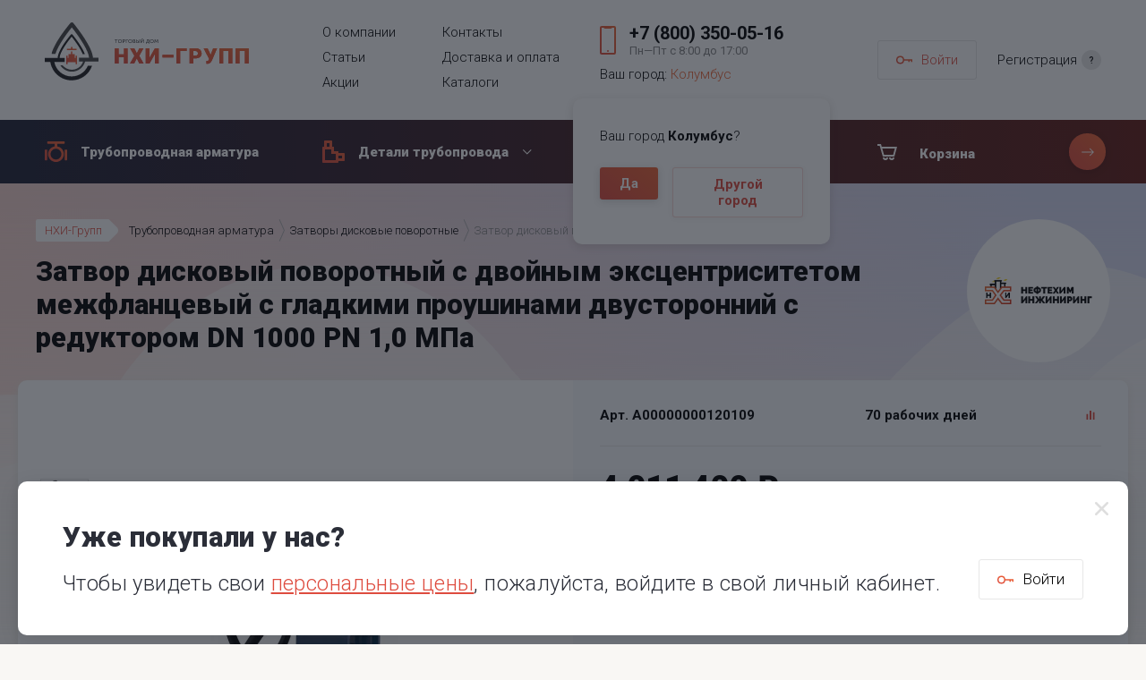

--- FILE ---
content_type: text/html; charset=utf-8
request_url: https://tdnhi.ru/catalog/truboprovodnaya_armatura/zatvory_diskovye_povorotnye/i_zatvor_diskovyj_povorotny~8513/
body_size: 42614
content:



<!DOCTYPE html>
<html lang="ru" data-temp_param_url="1731439037">
<head>
<!-- Global site tag (gtag.js) - Google Analytics -->

<script async src="https://www.googletagmanager.com/gtag/js?id=UA-153385840-1"></script>
<script>
window.dataLayer = window.dataLayer || [];
function gtag(){dataLayer.push(arguments);}gtag('js', new Date());
gtag('config', 'UA-153385840-1');
</script>

<meta http-equiv="Content-Type" content="text/html; charset=UTF-8" />
<meta name="viewport" content="width=device-width, initial-scale=1" />
<meta name="format-detection" content="telephone=no" />
<title>Затвор дисковый поворотный с двойным эксцентриситетом межфланцевый с гладкими проушинами двусторонний с редуктором ЗДП-ДЭМФ.МФГП.ДС.РД.НХИ.1000.010.08.04.04.УХЛ1 DN 1000 PN 1,0 МПа — цена, характеристики, фото, сертификаты.</title>
<meta name="description" content="Затвор дисковый поворотный с двойным эксцентриситетом межфланцевый с гладкими проушинами двусторонний с редуктором ЗДП-ДЭМФ.МФГП.ДС.РД.НХИ.1000.010.08.04.04.УХЛ1 DN 1000 PN 1,0 МПа по цене 4 011 400 ₽ с доставкой по России и странам СНГ." />
<meta property="og:title" content="Затвор дисковый поворотный с двойным эксцентриситетом межфланцевый с гладкими проушинами двусторонний с редуктором ЗДП-ДЭМФ.МФГП.ДС.РД.НХИ.1000.010.08.04.04.УХЛ1 DN 1000 PN 1,0 МПа" />
<meta property="vk:image" content="https://tdnhi.ru/data/images/collections/66/87766/117895.jpeg?t=1639983109" />
<meta property="og:image" content="https://tdnhi.ru/data/images/collections/66/87766/117895.jpeg?t=1639983109" />
<meta property="og:description" content="Затвор дисковый поворотный с двойным эксцентриситетом межфланцевый с гладкими проушинами двусторонний с редуктором ЗДП-ДЭМФ.МФГП.ДС.РД.НХИ.1000.010.08.04.04.УХЛ1 DN 1000 PN 1,0 МПа по цене 4 011 400 ₽ с доставкой по России и странам СНГ." />
<meta property="og:type" content="product" />
<meta name="theme-color" content="#621c15">
<link rel="shortcut icon" href="/templates/project/favicon.ico" />
<link rel="apple-icon-precomposed" sizes="180x180" href="/templates/project/assets/favicons/fav-apple.png" />


<link rel="icon" type="image/png" href="/templates/project/assets/favicons/fav192x192.png" sizes="192x192" />
<link rel="icon" type="image/png" href="/templates/project/assets/favicons/fav256x256.png" sizes="256x256" />
<meta name="application-name" content="ТД «НХИ-Групп»"/>
<meta name="msapplication-TileColor" content="#FFFFFF" />
<meta name="msapplication-square150x150logo" content="/templates/project/assets/favicons/fav-round-borders.png" /><!--[if IE]>
<meta http-equiv="X-UA-Compatible" content="IE=edge" />
<meta name="SKYPE_TOOLBAR" content="SKYPE_TOOLBAR_PARSER_COMPATIBLE" />
<![endif]-->
<link rel="stylesheet" href="/templates/project/style.css?1731439037">
<link rel="stylesheet" href="/templates/project/Controllers/Catalog/Main/viewItem.css?1731439037">
<link href="https://fonts.googleapis.com/css?family=Roboto:100,100i,300,300i,400,400i,500,500i,700,700i,900,900i&amp;subset=cyrillic,cyrillic-ext,greek,greek-ext,latin-ext,vietnamese" rel="stylesheet">
<meta name="yandex-verification" content="d04b2bb3dc34f2a1" />
<meta name="google-site-verification" content="1TfkFFOZFoS4py4hEdb6qEzuLmdOhpUrn1njxOd9e0U" />

<!-- Google Tag Manager -->
<script>(function(w,d,s,l,i){w[l]=w[l]||[];w[l].push({'gtm.start':
new Date().getTime(),event:'gtm.js'});var f=d.getElementsByTagName(s)[0],
j=d.createElement(s),dl=l!='dataLayer'?'&l='+l:'';j.async=true;j.src=
'https://www.googletagmanager.com/gtm.js?id='+i+dl;f.parentNode.insertBefore(j,f);
})(window,document,'script','dataLayer','GTM-5JS4NDC');</script>
<!-- End Google Tag Manager --></head>
<body class="desktop"
data-account-type="Guest" data-action="viewItem"
>
<script>document.body.classList.add('loading');</script>
<script>0</script>

<!-- Yandex.Metrika counter -->

<script type="text/javascript">
(function(m,e,t,r,i,k,a){m[i]=m[i]||function(){(m[i].a=m[i].a||[]).push(arguments)};
m[i].l=1*new Date();k=e.createElement(t),a=e.getElementsByTagName(t)[0],k.async=1,k.src=r,a.parentNode.insertBefore(k,a)})
(window, document, "script", "https://mc.yandex.ru/metrika/tag.js", "ym");
ym(56395111, "init", {clickmap:true,
trackLinks:true,
accurateTrackBounce:true,
webvisor:true,
ecommerce:"dataLayer"
});
</script>
<noscript><div><img src="https://mc.yandex.ru/watch/56395111" style="position:absolute; left:-9999px;" alt="" /></div></noscript>
<!-- /Yandex.Metrika counter -->

<!-- Google Tag Manager (noscript) -->
<noscript><iframe src="https://www.googletagmanager.com/ns.html?id=GTM-5JS4NDC"
height="0" width="0" style="display:none;visibility:hidden"></iframe></noscript>
<!-- End Google Tag Manager (noscript) --><div class="page-wrap">
 
<header class="site-header">
<div class="header-mobile js-header-mobile d-xl-n">
<div class="container">
<div class="header-mobile__top d-f a-i-c j-c-sb">
<div class="header-mobile__top-left d-f a-i-c">
<div class="header-mobile__menu js-offcanvas-call">
<div  class="svg-icon">
<svg>
<use xlink:href="#menu-mobile"></use>
</svg>
</div></div>
<div class="header-mobile__logo">
<a href="/">
<img src="/templates/project/assets/svg/site/logo-mobile.svg" alt="">
</a>
</div>
</div>
<div class="header-mobile__top-right d-f a-i-c">
<div class="button button--catalog d-n d-md-f js-show-catalog-tablet">
<span>Каталог</span>
<div  class="svg-icon">
<svg>
<use xlink:href="#arrow"></use>
</svg>
</div></div>
<div class="phone-type-2 d-n d-sm-f a-i-c">
<div  class="svg-icon">
<svg>
<use xlink:href="#phone-header"></use>
</svg>
</div><a href="tel:+78003500516">+7 (800) 350-05-16</a>
</div>
<a href="tel:+78003500516" class="svg-icon d-sm-n">
<div  class="svg-icon">
<svg>
<use xlink:href="#phone"></use>
</svg>
</div></a>
<div  class="svg-icon svg-icon--search-mobile js-search-mobile-call">
<svg>
<use xlink:href="#search"></use>
</svg>
</div><a href="/order/" class="svg-icon svg-icon--cart-mobile js-cart-count">
<svg>
<use xlink:href="#cart-header"></use>
</svg>
<div class="badge"
style="display: none"data-basket-header-mob="count"
>
</div>
</a>
<div class="svg-icon d-n d-sm-b svg-icon--login-mobile js-login-mobile" data-remodal-target="modal-login">
<svg>
<use xlink:href="#key"></use>
</svg>
</div>
</div>
</div>
</div>
</div>
<div class="header-desktop js-header-desktop-main d-n d-xl-b">
<div class="header-desktop__top">
<div class="container">
<div class="row equal-height no-gutters">
<div class="col-3">
<div class="header-desktop__element site-logo">
<a href="/">
<img src="/templates/project/assets/svg/site/logo-desktop.svg" alt="">
</a>
</div>
</div>
<div class="col-3">
<nav class="header-desktop__element header-desktop__menu">
<ul>
<li><a href="/about/">О компании</a></li>
<li><a href="/articles/">Статьи</a></li>
<li><a href="/specials/">Акции</a></li>
<li><a href="/contacts/">Контакты</a></li>
<li><a href="/delivery/">Доставка и оплата</a></li>
<li><a href="/articles/catalog_of_product/">Каталоги</a></li>
</ul>
</nav>
</div>
<div class="col-3">
<div class="header-desktop__element">
<div class="phone-type-2">
<div  class="svg-icon">
<svg>
<use xlink:href="#phone-header"></use>
</svg>
</div><div class="phone-type-2__content">
<a href="tel:+78003500516">+7 (800) 350-05-16</a><small>Пн—Пт с 8:00 до 17:00</small></div>
</div>
<div class="person-location" data-city-id="0" data-city-name="Колумбус">
<div class="person-location-popup-opener">Ваш город: <span class="person-location__town">Колумбус</span></div>
</div>
</div>
</div>
<div class="col-3">
<div class="header-desktop__element header-desktop__login d-f a-i-c j-c-sb">
<button class="button button--white button--login" data-remodal-target="modal-login">
<span  class="svg-icon">
<svg>
<use xlink:href="#key"></use>
</svg>
</span>Войти
</button>
<a href="/registration/" class="register-link d-f a-i-c">
Регистрация
<div class="badge badge--gray js-tooltip" data-tipso-position="bottom" data-tipso-width="270" data-tipso="Регистрация займет пару минут, а оформлять заказы станет проще">?</div>
</a>
</div>
</div>
</div>
</div>
</div>
<div class="header-desktop__panel">
<div class="container">
<div class="row equal-height no-gutters">
<div class="col-3">
<nav class="header-desktop__catalog">
<ul>
<li>
<a href="/catalog/truboprovodnaya_armatura/" class="d-f a-i-c">
<object class="svg-icon" type="image/svg+xml" data="/data/files/31/0031/31.svg"></object>
Трубопроводная арматура</a>
<div class="sublevels">
<ul class="d-f f-w-w">
<li>
<a href="/catalog/truboprovodnaya_armatura/zadvizhki/" class="d-f a-i-c">
<div class="icon f-n d-f a-i-c j-c-c">
<object type="image/svg+xml" data="/data/files/19/0019/19.svg"></object>
</div>
<span>Задвижки</span>
</a>
</li>
<li>
<a href="/catalog/truboprovodnaya_armatura/krany_sharovye/" class="d-f a-i-c">
<div class="icon f-n d-f a-i-c j-c-c">
<object type="image/svg+xml" data="/data/files/20/0020/20.svg"></object>
</div>
<span>Краны шаровые</span>
</a>
</li>
<li>
<a href="/catalog/truboprovodnaya_armatura/zatvory_diskovye_povorotnye/" class="d-f a-i-c">
<div class="icon f-n d-f a-i-c j-c-c">
<object type="image/svg+xml" data="/data/files/81/0081/81.svg"></object>
</div>
<span>Затворы дисковые поворотные</span>
</a>
</li>
<li>
<a href="/catalog/truboprovodnaya_armatura/reguljatory_davlenija/" class="d-f a-i-c">
<div class="icon f-n d-f a-i-c j-c-c">
<object type="image/svg+xml" data="/data/files/82/0082/82.svg"></object>
</div>
<span>Регуляторы давления</span>
</a>
</li>
<li>
<a href="/catalog/truboprovodnaya_armatura/klapany_zapornye/" class="d-f a-i-c">
<div class="icon f-n d-f a-i-c j-c-c">
<object type="image/svg+xml" data="/data/files/83/0083/83.svg"></object>
</div>
<span>Клапаны запорные</span>
</a>
</li>
<li>
<a href="/catalog/truboprovodnaya_armatura/klapany_obratnye/" class="d-f a-i-c">
<div class="icon f-n d-f a-i-c j-c-c">
<object type="image/svg+xml" data="/data/files/89/0089/89.svg"></object>
</div>
<span>Клапаны обратные</span>
</a>
</li>
<li>
<a href="/catalog/truboprovodnaya_armatura/klapany_regulirujuschie/" class="d-f a-i-c">
<div class="icon f-n d-f a-i-c j-c-c">
<object type="image/svg+xml" data="/data/files/84/0084/84.svg"></object>
</div>
<span>Клапаны регулирующие</span>
</a>
</li>
<li>
<a href="/catalog/truboprovodnaya_armatura/klapany_otsechnye/" class="d-f a-i-c">
<div class="icon f-n d-f a-i-c j-c-c">
<object type="image/svg+xml" data="/data/files/85/0085/85.svg"></object>
</div>
<span>Клапаны отсечные</span>
</a>
</li>
<li>
<a href="/catalog/truboprovodnaya_armatura/klapany_predohraniteljnye/" class="d-f a-i-c">
<div class="icon f-n d-f a-i-c j-c-c">
<object type="image/svg+xml" data="/data/files/86/0086/86.svg"></object>
</div>
<span>Клапаны предохранительные</span>
</a>
</li>
<li>
<a href="/catalog/truboprovodnaya_armatura/perekljuchajuschie_ustrojstva/" class="d-f a-i-c">
<div class="icon f-n d-f a-i-c j-c-c">
<object type="image/svg+xml" data="/data/files/93/0093/93.svg"></object>
</div>
<span>Переключающие устройства</span>
</a>
</li>
<li>
<a href="/catalog/truboprovodnaya_armatura/bpk/" class="d-f a-i-c">
<div class="icon f-n d-f a-i-c j-c-c">
<object type="image/svg+xml" data="/data/files/88/0088/88.svg"></object>
</div>
<span>Блоки предохранительных клапанов</span>
</a>
</li>
<li>
<a href="/catalog/truboprovodnaya_armatura/kondensatootvodchiki/" class="d-f a-i-c">
<div class="icon f-n d-f a-i-c j-c-c">
<object type="image/svg+xml" data="/data/files/32/0032/32.svg"></object>
</div>
<span>Конденсатоотводчики</span>
</a>
</li>
<li>
<a href="/catalog/truboprovodnaya_armatura/energeticheskaya_armatura/" class="d-f a-i-c">
<div class="icon f-n d-f a-i-c j-c-c">
<object type="image/svg+xml" data="/data/files/30/0030/30.svg"></object>
</div>
<span>Энергетическая арматура</span>
</a>
</li>
<li>
<a href="/catalog/truboprovodnaya_armatura/elektroprivody/" class="d-f a-i-c">
<div class="icon f-n d-f a-i-c j-c-c">
<object type="image/svg+xml" data="/data/files/29/4829/4829.svg"></object>
</div>
<span>Электроприводы</span>
</a>
</li>
<li>
<a href="/catalog/truboprovodnaya_armatura/ustjevoe_oborudovanie/" class="d-f a-i-c">
<div class="icon f-n d-f a-i-c j-c-c">
<object type="image/svg+xml" data="/data/files/31/2831/12831.svg"></object>
</div>
<span>Устьевое оборудование</span>
</a>
</li>
</ul>
</div>
</li>
</ul>
</nav>
</div>
<div class="col-3">
<nav class="header-desktop__catalog">
<ul>
<li>
<a href="/catalog/detali_truboprovoda/" class="d-f a-i-c">
<object class="svg-icon" type="image/svg+xml" data="/data/files/18/0018/18.svg"></object>
Детали трубопровода</a>
<div class="sublevels">
<ul class="d-f f-w-w">
<li>
<a href="/catalog/detali_truboprovoda/otvody/" class="d-f a-i-c">
<div class="icon f-n d-f a-i-c j-c-c">
<object type="image/svg+xml" data="/data/files/51/0051/51.svg"></object>
</div>
<span>Отводы для труб</span>
</a>
</li>
<li>
<a href="/catalog/detali_truboprovoda/perehody/" class="d-f a-i-c">
<div class="icon f-n d-f a-i-c j-c-c">
<object type="image/svg+xml" data="/data/files/06/0006/6.svg"></object>
</div>
<span>Переходы стальные</span>
</a>
</li>
<li>
<a href="/catalog/detali_truboprovoda/trojniki/" class="d-f a-i-c">
<div class="icon f-n d-f a-i-c j-c-c">
<object type="image/svg+xml" data="/data/files/07/0007/7.svg"></object>
</div>
<span>Тройники стальные</span>
</a>
</li>
<li>
<a href="/catalog/detali_truboprovoda/prokladki/" class="d-f a-i-c">
<div class="icon f-n d-f a-i-c j-c-c">
<object type="image/svg+xml" data="/data/files/08/0008/8.svg"></object>
</div>
<span>Прокладки для труб</span>
</a>
</li>
<li>
<a href="/catalog/detali_truboprovoda/zaglushki/" class="d-f a-i-c">
<div class="icon f-n d-f a-i-c j-c-c">
<object type="image/svg+xml" data="/data/files/79/0079/79.svg"></object>
</div>
<span>Заглушки для труб</span>
</a>
</li>
<li>
<a href="/catalog/detali_truboprovoda/dnischa/" class="d-f a-i-c">
<div class="icon f-n d-f a-i-c j-c-c">
<object type="image/svg+xml" data="/data/files/76/0076/76.svg"></object>
</div>
<span>Днища стальные</span>
</a>
</li>
<li>
<a href="/catalog/detali_truboprovoda/flantsy/" class="d-f a-i-c">
<div class="icon f-n d-f a-i-c j-c-c">
<object type="image/svg+xml" data="/data/files/11/0011/11.svg"></object>
</div>
<span>Фланцы стальные</span>
</a>
</li>
<li>
<a href="/catalog/detali_truboprovoda/opory/" class="d-f a-i-c">
<div class="icon f-n d-f a-i-c j-c-c">
<object type="image/svg+xml" data="/data/files/12/0012/12.svg"></object>
</div>
<span>Опоры трубопроводов</span>
</a>
</li>
<li>
<a href="/catalog/detali_truboprovoda/filjtry/" class="d-f a-i-c">
<div class="icon f-n d-f a-i-c j-c-c">
<object type="image/svg+xml" data="/data/files/72/0072/72.svg"></object>
</div>
<span>Фильтры для трубопроводов</span>
</a>
</li>
<li>
<a href="/catalog/detali_truboprovoda/grjazeviki/" class="d-f a-i-c">
<div class="icon f-n d-f a-i-c j-c-c">
<object type="image/svg+xml" data="/data/files/67/0067/67.svg"></object>
</div>
<span>Грязевики</span>
</a>
</li>
<li>
<a href="/catalog/detali_truboprovoda/homuty/" class="d-f a-i-c">
<div class="icon f-n d-f a-i-c j-c-c">
<object type="image/svg+xml" data="/data/files/15/0015/15.svg"></object>
</div>
<span>Хомуты для труб</span>
</a>
</li>
<li>
<a href="/catalog/detali_truboprovoda/bobyshki/" class="d-f a-i-c">
<div class="icon f-n d-f a-i-c j-c-c">
<object type="image/svg+xml" data="/data/files/71/0071/71.svg"></object>
</div>
<span>Бобышки</span>
</a>
</li>
<li>
<a href="/catalog/detali_truboprovoda/shtutsera/" class="d-f a-i-c">
<div class="icon f-n d-f a-i-c j-c-c">
<object type="image/svg+xml" data="/data/files/75/0075/75.svg"></object>
</div>
<span>Штуцера</span>
</a>
</li>
<li>
<a href="/catalog/detali_truboprovoda/metizy/" class="d-f a-i-c">
<div class="icon f-n d-f a-i-c j-c-c">
<object type="image/svg+xml" data="/data/files/33/0033/33.svg"></object>
</div>
<span>Метизы</span>
</a>
</li>
<li>
<a href="/catalog/detali_truboprovoda/kompensatory/" class="d-f a-i-c">
<div class="icon f-n d-f a-i-c j-c-c">
<object type="image/svg+xml" data="/data/files/64/1364/1364.svg"></object>
</div>
<span>Компенсаторы</span>
</a>
</li>
</ul>
</div>
</li>
</ul>
</nav>
</div>
<div class="col-3">
<div class="site-search  js-site-search">
<form action="/catalog/search/" data-search="form" method="GET">
<input type="text" name="search" placeholder="Поиск" data-search="input" autocomplete="off" value="">
<div class="site-search__preloader" data-search="preloader">
<div class="sk-double-bounce">
<div class="sk-child sk-double-bounce-1"></div>
<div class="sk-child sk-double-bounce-2"></div>
</div>
</div>
<div class="site-search__icon site-search__icon--clear" data-search="clear"></div>
<button type="submit" class="site-search__icon">
<div  class="svg-icon">
<svg>
<use xlink:href="#search"></use>
</svg>
</div></button>
<button type="submit" class="button button--search" data-search="btn" style="pointer-events: none">Найти</button>
<div class="site-search__dropdown d-n" data-search="wrapper">
<div class="site-search__dropdown-inner decor-scroll" data-search="result">
</div>
<a href="/catalog/search/" class="button button--forward button--submit" data-search="full">
<span>Показать все результаты</span>
<span class="button-round button-round--forward f-n">
<div  class="svg-icon">
<svg>
<use xlink:href="#list"></use>
</svg>
</div></span>
</a>
</div>
</form>
</div></div>
<div class="col-3">
<a class="header-desktop__cart js-cart-count d-f a-i-c" href="/order/">
<div class="svg-icon">
<svg>
<use xlink:href="#cart-header"></use>
</svg>
<div class="badge badge--white"
style="display:none"data-basket-header-desc="count-static"
>
</div>
</div>
<span data-basket-header-desc="sum"
class="f-fl"
>
<span class="header-desktop__cart-price"
data-header-desktop-cart-price
>
<span class="header-desktop__cart-empty">Корзина</span>
</span>
</span>
<span class="button-round">
<div  class="svg-icon">
<svg>
<use xlink:href="#arrow-long"></use>
</svg>
</div></span>
</a>
</div>
</div>
</div>
</div>
</div>
<div class="header-fixed-desktop js-header-fixed-desktop">
<div class="container">
<div class="row no-gutters">
<div class="col-3 d-n d-xl-b">
<div class="site-logo">
<a href="/">
<img src="/templates/project/assets/svg/site/logo-mobile.svg" alt="">
</a>
</div>
</div>
<div class="col-6 col-xl-3">
<nav class="header-desktop__catalog">
<ul>
<li>
<a href="/catalog/truboprovodnaya_armatura/" class="d-f a-i-c">
<object class="svg-icon" type="image/svg+xml" data="/data/files/31/0031/31.svg"></object>
Трубопроводная арматура</a>
<div class="sublevels">
<ul class="d-f f-w-w">
<li>
<a href="/catalog/truboprovodnaya_armatura/zadvizhki/" class="d-f a-i-c">
<div class="icon f-n d-f a-i-c j-c-c">
<object type="image/svg+xml" data="/data/files/19/0019/19.svg"></object>
</div>
<span>Задвижки</span>
</a>
</li>
<li>
<a href="/catalog/truboprovodnaya_armatura/krany_sharovye/" class="d-f a-i-c">
<div class="icon f-n d-f a-i-c j-c-c">
<object type="image/svg+xml" data="/data/files/20/0020/20.svg"></object>
</div>
<span>Краны шаровые</span>
</a>
</li>
<li>
<a href="/catalog/truboprovodnaya_armatura/zatvory_diskovye_povorotnye/" class="d-f a-i-c">
<div class="icon f-n d-f a-i-c j-c-c">
<object type="image/svg+xml" data="/data/files/81/0081/81.svg"></object>
</div>
<span>Затворы дисковые поворотные</span>
</a>
</li>
<li>
<a href="/catalog/truboprovodnaya_armatura/reguljatory_davlenija/" class="d-f a-i-c">
<div class="icon f-n d-f a-i-c j-c-c">
<object type="image/svg+xml" data="/data/files/82/0082/82.svg"></object>
</div>
<span>Регуляторы давления</span>
</a>
</li>
<li>
<a href="/catalog/truboprovodnaya_armatura/klapany_zapornye/" class="d-f a-i-c">
<div class="icon f-n d-f a-i-c j-c-c">
<object type="image/svg+xml" data="/data/files/83/0083/83.svg"></object>
</div>
<span>Клапаны запорные</span>
</a>
</li>
<li>
<a href="/catalog/truboprovodnaya_armatura/klapany_obratnye/" class="d-f a-i-c">
<div class="icon f-n d-f a-i-c j-c-c">
<object type="image/svg+xml" data="/data/files/89/0089/89.svg"></object>
</div>
<span>Клапаны обратные</span>
</a>
</li>
<li>
<a href="/catalog/truboprovodnaya_armatura/klapany_regulirujuschie/" class="d-f a-i-c">
<div class="icon f-n d-f a-i-c j-c-c">
<object type="image/svg+xml" data="/data/files/84/0084/84.svg"></object>
</div>
<span>Клапаны регулирующие</span>
</a>
</li>
<li>
<a href="/catalog/truboprovodnaya_armatura/klapany_otsechnye/" class="d-f a-i-c">
<div class="icon f-n d-f a-i-c j-c-c">
<object type="image/svg+xml" data="/data/files/85/0085/85.svg"></object>
</div>
<span>Клапаны отсечные</span>
</a>
</li>
<li>
<a href="/catalog/truboprovodnaya_armatura/klapany_predohraniteljnye/" class="d-f a-i-c">
<div class="icon f-n d-f a-i-c j-c-c">
<object type="image/svg+xml" data="/data/files/86/0086/86.svg"></object>
</div>
<span>Клапаны предохранительные</span>
</a>
</li>
<li>
<a href="/catalog/truboprovodnaya_armatura/perekljuchajuschie_ustrojstva/" class="d-f a-i-c">
<div class="icon f-n d-f a-i-c j-c-c">
<object type="image/svg+xml" data="/data/files/93/0093/93.svg"></object>
</div>
<span>Переключающие устройства</span>
</a>
</li>
<li>
<a href="/catalog/truboprovodnaya_armatura/bpk/" class="d-f a-i-c">
<div class="icon f-n d-f a-i-c j-c-c">
<object type="image/svg+xml" data="/data/files/88/0088/88.svg"></object>
</div>
<span>Блоки предохранительных клапанов</span>
</a>
</li>
<li>
<a href="/catalog/truboprovodnaya_armatura/kondensatootvodchiki/" class="d-f a-i-c">
<div class="icon f-n d-f a-i-c j-c-c">
<object type="image/svg+xml" data="/data/files/32/0032/32.svg"></object>
</div>
<span>Конденсатоотводчики</span>
</a>
</li>
<li>
<a href="/catalog/truboprovodnaya_armatura/energeticheskaya_armatura/" class="d-f a-i-c">
<div class="icon f-n d-f a-i-c j-c-c">
<object type="image/svg+xml" data="/data/files/30/0030/30.svg"></object>
</div>
<span>Энергетическая арматура</span>
</a>
</li>
<li>
<a href="/catalog/truboprovodnaya_armatura/elektroprivody/" class="d-f a-i-c">
<div class="icon f-n d-f a-i-c j-c-c">
<object type="image/svg+xml" data="/data/files/29/4829/4829.svg"></object>
</div>
<span>Электроприводы</span>
</a>
</li>
<li>
<a href="/catalog/truboprovodnaya_armatura/ustjevoe_oborudovanie/" class="d-f a-i-c">
<div class="icon f-n d-f a-i-c j-c-c">
<object type="image/svg+xml" data="/data/files/31/2831/12831.svg"></object>
</div>
<span>Устьевое оборудование</span>
</a>
</li>
</ul>
</div>
</li>
</ul>
</nav>
</div>
<div class="col-6 col-xl-3">
<nav class="header-desktop__catalog">
<ul>
<li>
<a href="/catalog/detali_truboprovoda/" class="d-f a-i-c">
<object class="svg-icon" type="image/svg+xml" data="/data/files/18/0018/18.svg"></object>
Детали трубопровода</a>
<div class="sublevels">
<ul class="d-f f-w-w">
<li>
<a href="/catalog/detali_truboprovoda/otvody/" class="d-f a-i-c">
<div class="icon f-n d-f a-i-c j-c-c">
<object type="image/svg+xml" data="/data/files/51/0051/51.svg"></object>
</div>
<span>Отводы для труб</span>
</a>
</li>
<li>
<a href="/catalog/detali_truboprovoda/perehody/" class="d-f a-i-c">
<div class="icon f-n d-f a-i-c j-c-c">
<object type="image/svg+xml" data="/data/files/06/0006/6.svg"></object>
</div>
<span>Переходы стальные</span>
</a>
</li>
<li>
<a href="/catalog/detali_truboprovoda/trojniki/" class="d-f a-i-c">
<div class="icon f-n d-f a-i-c j-c-c">
<object type="image/svg+xml" data="/data/files/07/0007/7.svg"></object>
</div>
<span>Тройники стальные</span>
</a>
</li>
<li>
<a href="/catalog/detali_truboprovoda/prokladki/" class="d-f a-i-c">
<div class="icon f-n d-f a-i-c j-c-c">
<object type="image/svg+xml" data="/data/files/08/0008/8.svg"></object>
</div>
<span>Прокладки для труб</span>
</a>
</li>
<li>
<a href="/catalog/detali_truboprovoda/zaglushki/" class="d-f a-i-c">
<div class="icon f-n d-f a-i-c j-c-c">
<object type="image/svg+xml" data="/data/files/79/0079/79.svg"></object>
</div>
<span>Заглушки для труб</span>
</a>
</li>
<li>
<a href="/catalog/detali_truboprovoda/dnischa/" class="d-f a-i-c">
<div class="icon f-n d-f a-i-c j-c-c">
<object type="image/svg+xml" data="/data/files/76/0076/76.svg"></object>
</div>
<span>Днища стальные</span>
</a>
</li>
<li>
<a href="/catalog/detali_truboprovoda/flantsy/" class="d-f a-i-c">
<div class="icon f-n d-f a-i-c j-c-c">
<object type="image/svg+xml" data="/data/files/11/0011/11.svg"></object>
</div>
<span>Фланцы стальные</span>
</a>
</li>
<li>
<a href="/catalog/detali_truboprovoda/opory/" class="d-f a-i-c">
<div class="icon f-n d-f a-i-c j-c-c">
<object type="image/svg+xml" data="/data/files/12/0012/12.svg"></object>
</div>
<span>Опоры трубопроводов</span>
</a>
</li>
<li>
<a href="/catalog/detali_truboprovoda/filjtry/" class="d-f a-i-c">
<div class="icon f-n d-f a-i-c j-c-c">
<object type="image/svg+xml" data="/data/files/72/0072/72.svg"></object>
</div>
<span>Фильтры для трубопроводов</span>
</a>
</li>
<li>
<a href="/catalog/detali_truboprovoda/grjazeviki/" class="d-f a-i-c">
<div class="icon f-n d-f a-i-c j-c-c">
<object type="image/svg+xml" data="/data/files/67/0067/67.svg"></object>
</div>
<span>Грязевики</span>
</a>
</li>
<li>
<a href="/catalog/detali_truboprovoda/homuty/" class="d-f a-i-c">
<div class="icon f-n d-f a-i-c j-c-c">
<object type="image/svg+xml" data="/data/files/15/0015/15.svg"></object>
</div>
<span>Хомуты для труб</span>
</a>
</li>
<li>
<a href="/catalog/detali_truboprovoda/bobyshki/" class="d-f a-i-c">
<div class="icon f-n d-f a-i-c j-c-c">
<object type="image/svg+xml" data="/data/files/71/0071/71.svg"></object>
</div>
<span>Бобышки</span>
</a>
</li>
<li>
<a href="/catalog/detali_truboprovoda/shtutsera/" class="d-f a-i-c">
<div class="icon f-n d-f a-i-c j-c-c">
<object type="image/svg+xml" data="/data/files/75/0075/75.svg"></object>
</div>
<span>Штуцера</span>
</a>
</li>
<li>
<a href="/catalog/detali_truboprovoda/metizy/" class="d-f a-i-c">
<div class="icon f-n d-f a-i-c j-c-c">
<object type="image/svg+xml" data="/data/files/33/0033/33.svg"></object>
</div>
<span>Метизы</span>
</a>
</li>
<li>
<a href="/catalog/detali_truboprovoda/kompensatory/" class="d-f a-i-c">
<div class="icon f-n d-f a-i-c j-c-c">
<object type="image/svg+xml" data="/data/files/64/1364/1364.svg"></object>
</div>
<span>Компенсаторы</span>
</a>
</li>
</ul>
</div>
</li>
</ul>
</nav>
</div>
<div class="col-1 d-n d-xl-f a-i-c j-c-c">
<div  class="svg-icon svg-icon--search js-search-desktop-call">
<svg>
<use xlink:href="#search"></use>
</svg>
</div></div>
<div class="col-1 d-n d-xl-f a-i-c j-c-c">
<a href="/order/" class="svg-icon svg-icon--cart js-cart-count">
<svg>
<use xlink:href="#cart-header"></use>
</svg>
<div class="badge"
style="display:none"data-basket-header-desc="count-fixed"
>
</div>
</a>
</div>
<div class="col-1 d-n d-xl-f f-d-c a-i-c j-c-c">
<div class="svg-icon svg-icon--login d-f a-i-c" data-remodal-target="modal-login">
<svg>
<use xlink:href="#key"></use>
</svg>
</div>
</div>
</div>
</div>
</div>
<div class="site-search site-search--mobile js-search-mobile js-site-search">
<form action="/catalog/search/" data-search="form" method="GET">
<input type="text" name="search" placeholder="Поиск" data-search="input" autocomplete="off" value="">
<div class="site-search__preloader" data-search="preloader">
<div class="sk-double-bounce">
<div class="sk-child sk-double-bounce-1"></div>
<div class="sk-child sk-double-bounce-2"></div>
</div>
</div>
<div class="site-search__icon site-search__icon--clear" data-search="clear"></div>
<button type="submit" class="site-search__icon">
<div  class="svg-icon">
<svg>
<use xlink:href="#search"></use>
</svg>
</div></button>
<button type="submit" class="button button--search" data-search="btn" style="pointer-events: none">Найти</button>
<div class="site-search__dropdown d-n" data-search="wrapper">
<div class="site-search__dropdown-inner decor-scroll" data-search="result">
</div>
<a href="/catalog/search/" class="button button--forward button--submit" data-search="full">
<span>Показать все результаты</span>
<span class="button-round button-round--forward f-n">
<div  class="svg-icon">
<svg>
<use xlink:href="#list"></use>
</svg>
</div></span>
</a>
</div>
</form>
</div></header>
<div class="person-location-confirm-popup a-hidden">
<div class="person-location-confirm-popup__title">Ваш город <span>Колумбус</span>?</div>
<div class="person-location-confirm-popup__btns">
<div class="person-location-confirm-popup__btn1 person-location-confirm-popup-closer person-location-city-changer" data-city-id="4509177" data-city-name="Колумбус">Да</div>
<div class="person-location-confirm-popup__btn2 person-location-confirm-popup-closer person-location-popup-opener">Другой город</div>
</div>
</div>
<div class="person-location-townlist-popup a-hidden">
<div class="person-location-townlist-popup-closer person-location-townlist-popup__closer"></div>
<div class="person-location-townlist-popup__title">Выберите город</div>
<ul class="person-location-townlist-popup__list">
<li><a href="#" class="person-location-city-changer person-location-townlist-popup-closer" data-city-id="0" data-city-name="Москва">Москва</a></li>
<li><a href="#" class="person-location-city-changer person-location-townlist-popup-closer" data-city-id="498817" data-city-name="Санкт-Петербург">Санкт-Петербург</a></li>
<li><a href="#" class="person-location-city-changer person-location-townlist-popup-closer" data-city-id="0" data-city-name="Новосибирск">Новосибирск</a></li>
<li><a href="#" class="person-location-city-changer person-location-townlist-popup-closer" data-city-id="0" data-city-name="Екатеринбург">Екатеринбург</a></li>
<li><a href="#" class="person-location-city-changer person-location-townlist-popup-closer" data-city-id="0" data-city-name="Казань">Казань</a></li>
<li><a href="#" class="person-location-city-changer person-location-townlist-popup-closer" data-city-id="0" data-city-name="Нижний Новгород">Нижний Новгород</a></li>
<li><a href="#" class="person-location-city-changer person-location-townlist-popup-closer" data-city-id="0" data-city-name="Челябинск">Челябинск</a></li>
<li><a href="#" class="person-location-city-changer person-location-townlist-popup-closer" data-city-id="0" data-city-name="Самара">Самара</a></li>
<li><a href="#" class="person-location-city-changer person-location-townlist-popup-closer" data-city-id="0" data-city-name="Омск">Омск</a></li>
<li><a href="#" class="person-location-city-changer person-location-townlist-popup-closer" data-city-id="0" data-city-name="Ростов-на-Дону">Ростов-на-Дону</a></li>
<li><a href="#" class="person-location-city-changer person-location-townlist-popup-closer" data-city-id="0" data-city-name="Уфа">Уфа</a></li>
<li><a href="#" class="person-location-city-changer person-location-townlist-popup-closer" data-city-id="0" data-city-name="Красноярск">Красноярск</a></li>
<li><a href="#" class="person-location-city-changer person-location-townlist-popup-closer" data-city-id="0" data-city-name="Воронеж">Воронеж</a></li>
<li><a href="#" class="person-location-city-changer person-location-townlist-popup-closer" data-city-id="0" data-city-name="Пермь">Пермь</a></li>
<li><a href="#" class="person-location-city-changer person-location-townlist-popup-closer" data-city-id="0" data-city-name="Волгоград">Волгоград</a></li>
<li><a href="#" class="person-location-city-changer person-location-townlist-popup-closer" data-city-id="0" data-city-name="Сочи">Сочи</a></li>
</ul>
</div><section class="page-main">
<div class="js-main-product-card-wrap" data-product-item-add="wrapper">
<div class="page-headers page-headers--product-card">
<div class="container">
<div class="d-f">
<div class="titles f-fl">
 




<nav class="breadcrumbs d-f f-w a-i-c">
<a href="/" class="breadcrumbs__item breadcrumbs__item--main">НХИ-Групп</a>
<a href="/catalog/truboprovodnaya_armatura/" class="breadcrumbs__item">Трубопроводная арматура</a>
<svg width="7px" height="25px" viewBox="0 0 7 25" version="1.1" xmlns="http://www.w3.org/2000/svg" xmlns:xlink="http://www.w3.org/1999/xlink">
<g id="Product_page" stroke="none" stroke-width="1" fill="none" fill-rule="evenodd">
<g id="Product-page_Desktop-1440" transform="translate(-594.000000, -231.000000)" fill="#ADADAD">
<g id="Group-36" transform="translate(0.000000, -28.000000)">
<g id="Path" transform="translate(360.000000, 251.000000)">
<path d="M239.952796,20.4852814 L234.778175,8.70710678 L235.485281,8 L240.970563,20.4852814 L235.485281,32.9705627 L234.778175,32.263456 L239.952796,20.4852814 Z" id="Path-arrow"/>
</g>
</g>
</g>
</g>
</svg><a href="/catalog/truboprovodnaya_armatura/zatvory_diskovye_povorotnye/" class="breadcrumbs__item">Затворы дисковые поворотные</a>
<svg width="7px" height="25px" viewBox="0 0 7 25" version="1.1" xmlns="http://www.w3.org/2000/svg" xmlns:xlink="http://www.w3.org/1999/xlink">
<g id="Product_page" stroke="none" stroke-width="1" fill="none" fill-rule="evenodd">
<g id="Product-page_Desktop-1440" transform="translate(-594.000000, -231.000000)" fill="#ADADAD">
<g id="Group-36" transform="translate(0.000000, -28.000000)">
<g id="Path" transform="translate(360.000000, 251.000000)">
<path d="M239.952796,20.4852814 L234.778175,8.70710678 L235.485281,8 L240.970563,20.4852814 L235.485281,32.9705627 L234.778175,32.263456 L239.952796,20.4852814 Z" id="Path-arrow"/>
</g>
</g>
</g>
</g>
</svg><span class="breadcrumbs__item breadcrumbs__item--last">
Затвор дисковый поворотный с двойным...</span>
</nav>
<script type="application/ld+json">
{"@context": "https://schema.org",
"@type": "BreadcrumbList",
"itemListElement": [
{"@type": "ListItem",
"position": 1,
"name": "НХИ-Групп",
"item": "https://tdnhi.ru"
},{"@type": "ListItem",
"position": 2,
"name": "Трубопроводная арматура",
"item": "https://tdnhi.ru/catalog/truboprovodnaya_armatura/"
},{"@type": "ListItem",
"position": 3,
"name": "Затворы дисковые поворотные",
"item": "https://tdnhi.ru/catalog/truboprovodnaya_armatura/zatvory_diskovye_povorotnye/"
},{"@type": "ListItem",
"position": 4,
"name": "Затвор дисковый поворотный с двойным эксцентриситетом межфланцевый с гладкими проушинами двусторонний с редуктором ЗДП-ДЭМФ.МФГП.ДС.РД.НХИ.1000.010.08.04.04.УХЛ1 DN 1000 PN 1,0 МПа",
"item": "https://tdnhi.ru/catalog/truboprovodnaya_armatura/zatvory_diskovye_povorotnye/i_zatvor_diskovyj_povorotny~8513/"
}]
}</script><h1 class="text-bold" data-product-item-add="title">
Затвор дисковый поворотный с двойным эксцентриситетом межфланцевый с гладкими проушинами двусторонний с редуктором DN 1000 PN 1,0 МПа</h1>
</div>
<div class="product-card__brand d-n f-xl-n d-xl-f a-i-xl-c j-c-xl-c">
<img class="lazy" data-src="/data/images/single/23/23.png?t=1572446092" alt="логотип завода НефтеХимИнженеринг">
</div>
</div>
</div>
</div>
<!-- canonical_item "/catalog/truboprovodnaya_armatura/zatvory_diskovye_povorotnye/i_zatvor_diskovyj_povorotny~8497/" --><div class="page-content">
<div class="container">
<main class="product-card d-f f-d-c a-i-s product-card--notavailable">
<div class="product-card__main block-box or-xl-1"
data-id="120517"
data-name="Затвор дисковый поворотный с двойным эксцентриситетом межфланцевый с гладкими проушинами двусторонний с редуктором ЗДП-ДЭМФ.МФГП.ДС.РД.НХИ.1000.010.08.04.04.УХЛ1 DN 1000 PN 1,0 МПа, A00000000120109"
data-price="4011400"
data-country="Россия"
data-category="Трубопроводная арматура_Затворы дисковые поворотные">
<div class="row no-gutters equal-height">
<div class="col-12 col-lg-6">
<div class="product-card__main-top">
<div class="tabs">
<div class="tabs__bodyes">
<div class="tabs__bodyes-item active">
<div class="product-card__preview d-n d-md-b">
<div class="product-card__thumbs swiper-container swiper-container-vertical js-product-card-thumbs">
<div class="swiper-wrapper">
<div class="swiper-slide">
<div class="swiper-lazy-preloader"></div>
<img class="swiper-lazy" data-src="/data/thumbs/w54h56/collections/66/87766/117895.jpeg?hash=760f98&amp;t=1639983109"
alt="Затвор дисковый поворотный с двойным эксцентриситетом межфланцевый с гладкими проушинами двусторонний с редуктором ЗДП-ДЭМФ.МФГП.ДС.РД.НХИ.1000.010.08.04.04.УХЛ1 DN 1000 PN 1,0 МПа"
/>
</div>
</div>
</div>
</div>
<div class="product-card__images swiper-container js-product-card-slider">
<div class="swiper-wrapper">
<div class="swiper-slide">
<a href="/data/thumbs/w518h758fltr_wmi/collections/66/87766/117895.jpeg?hash=5332ed&amp;t=1639983109" class="product-card__images--a" data-product-item-add="url" data-fancybox="images">
<div class="swiper-lazy-preloader"></div>
<img class="swiper-lazy" data-src="/data/thumbs/w500h500fltr_wmi/collections/66/87766/117895.jpeg?hash=3c5d2f&amp;t=1639983109"
alt="Затвор дисковый поворотный с двойным эксцентриситетом межфланцевый с гладкими проушинами двусторонний с редуктором ЗДП-ДЭМФ.МФГП.ДС.РД.НХИ.1000.010.08.04.04.УХЛ1 DN 1000 PN 1,0 МПа"
/>
</a>
</div>
</div>
<div class="swiper-pagination d-md-n"></div>
<div  class="svg-icon svg-icon--zoom js-zoom">
<svg>
<use xlink:href="#zoom"></use>
</svg>
</div></div>
</div>
</div>
</div>
</div>
</div>
<div class="col-12 col-lg-6">
<div class="product-card__main-bottom">
<div class="product-card__article-compare d-f f-w-w a-i-c j-c-sb">
<div class="product-card__article">
<small>Арт.</small>
<span data-product-item-add="code">A00000000120109</span>
</div>
<div class="product-item__shipment d-f a-i-c">
70 рабочих дней</div>
<span class="product-item__compare d-f a-i-c js-add-product-compare ">
<div  class="svg-icon">
<svg>
<use xlink:href="#compare"></use>
</svg>
</div></span>
</div>
<div class="product-card__functional d-md-f f-d-c a-i-md-c a-i-lg-fs" data-price-wrapper>
<div class="product-item__price d-f j-c-sb d-md-b">







<div class="product-item__price-current">
<span>
4 011 400 ₽













</span>
<div class="under">Цена актуальная на 08-01-2026</div>
<div class="under">Без учета НДС</div>
</div>
</div>
<div class="product-card__pur" data-variant-code="A00000000120109" data-variant-title="A00000000120109" data-variant-price="4011400" id="179339" style="display: flex; align-items: center; justify-content: space-between; width: 100%;">
<a class="button button--white f-md-n" href="#product-card__pur">Предложения поставщиков</a>
<input type="hidden" class="product-item__count-value" value="1">
<a class="button f-md-n product-item__order-submit" style="margin-top: 0; width: 50%;">
<div  class="svg-icon">
<svg>
<use xlink:href="#cart"></use>
</svg>
</div><div  class="svg-icon svg-icon--success">
<svg>
<use xlink:href="#checkmark"></use>
</svg>
</div><span>В корзину</span>
</a>
</div>
</div>
<div class="download_pdf">
<svg width="10" height="15" viewBox="0 0 10 15" fill="none" xmlns="http://www.w3.org/2000/svg">
<path fill-rule="evenodd" clip-rule="evenodd" d="M4 0V8.61621L1.70071 6.35798L0.299292 7.78488L4.29929 11.7134L5 12.4016L5.70071 11.7134L9.70071 7.78488L8.29929 6.35798L6 8.61621V0H4ZM10 15V13H0V15H10Z" fill="#DE4C3F"/>
</svg>
<a href="/catalog/truboprovodnaya_armatura/zatvory_diskovye_povorotnye/i_zatvor_diskovyj_povorotny~8513/?pdf" target="_blank">Скачать файл-спецификацию на товар (pdf)</a>
</div>
<div class="download_pdf">
<svg width="10" height="15" viewBox="0 0 10 15" fill="none" xmlns="http://www.w3.org/2000/svg">
<path fill-rule="evenodd" clip-rule="evenodd" d="M4 0V8.61621L1.70071 6.35798L0.299292 7.78488L4.29929 11.7134L5 12.4016L5.70071 11.7134L9.70071 7.78488L8.29929 6.35798L6 8.61621V0H4ZM10 15V13H0V15H10Z" fill="#DE4C3F"/>
</svg>
<a href="/templates/project/categoryFiles/zatvory_diskovye_povorotnye.pdf" target="_blank">Скачать опросный лист</a>
</div>
<div class="download_pdf">
<svg width="10" height="15" viewBox="0 0 24 32" fill="none" xmlns="http://www.w3.org/2000/svg">
<path fill-rule="evenodd" clip-rule="evenodd" d="M16.9927 0H16H14H0V32H24V7.01803L16.9927 0ZM14 8V2H2V30H22V10H14V9V8ZM16 8H21.9877L16 2V8Z" fill="#DE4C3F"/>
</svg>
<a href="#view-item-documentation">Документация</a>
</div>
<div class="delivery-info">
<small>Доставка и оплата</small>
<div class="row no-gutters-bottom">
<div class="col-12 col-md-6">
<div class="delivery-info-item delivery-info-item--last d-f a-i-fs">
<div class="svg-icon f-n">
<svg width="14" height="14" viewBox="0 0 14 14" fill="none" xmlns="http://www.w3.org/2000/svg">
<path id="Combined Shape" fill-rule="evenodd" clip-rule="evenodd" d="M14 7C14 10.866 10.866 14 7 14C3.13401 14 0 10.866 0 7C0 3.13401 3.13401 0 7 0C10.866 0 14 3.13401 14 7ZM12 7C12 9.76142 9.76142 12 7 12C4.23858 12 2 9.76142 2 7C2 4.23858 4.23858 2 7 2C9.76142 2 12 4.23858 12 7ZM8 4V7H10V9H8H6V7V4H8Z" fill="#232323"/>
</svg>
</div>
<div class="delivery-info-item-desc">
<strong>Доступна отсрочка платежа</strong>
<p>Условия и детали уточняйте у менеджера</p>
</div>
</div>
</div>
<div class="col-12 col-md-6">
<div class="delivery-info-item delivery-info-item--last d-f">
<img src="https://tdnhi.ru/templates/project/assets/img/garanty.svg" style="width: 39px; height: 39px; margin-right: 18px;">
<div class="delivery-info-item-desc">
<p>Предоставляется расширенная гарантия на товар</p>
</div>
</div>
</div>
</div>
</div></div>
</div>
</div>
</div>

<!--noindex-->
<div class="product-card__info block-box or-xl-2" id="product-card__pur">
<div class="product-card__info-title is-opened">
Предложения поставщиков
<div class="product-card__info-trigger d-lg-n"></div>
</div>
<div class="product-card__info-body" style="display: block">
<div class="product-card__pur-header">
<span>Состояние</span>
<span>Склад</span>
<span>Цена</span>
</div>
<div class="product-card__pur" id="179339" data-variant-code="A00000000120109" data-variant-title="A00000000120109" data-variant-price="4011400">
<div class="product-card__pur-body product-card__pur-body--first">
<div class="product-card__pur-body__state">
<div>
Новый
</div>
</div>
<div class="product-card__pur-body__state">
<div class="product-state">Новый</div>
<div class="product-card__pur-body__state--firstEl">
<svg width="23" height="25" viewBox="0 0 23 25" fill="none" xmlns="http://www.w3.org/2000/svg">
<mask id="mask0_750_19224" style="mask-type:alpha" maskUnits="userSpaceOnUse" x="2" y="0" width="21" height="21">
<path fill-rule="evenodd" clip-rule="evenodd" d="M2.75586 0.0351562H22.2354V20.4377H2.75586V0.0351562Z" fill="white"/>
</mask>
<g mask="url(#mask0_750_19224)">
<path fill-rule="evenodd" clip-rule="evenodd" d="M19.9517 14.666C19.6772 10.3661 13.7276 2.68275 11.874 0.38706L11.852 0.359653C11.8506 0.357667 11.8488 0.355781 11.8473 0.353894C11.8431 0.348234 11.8384 0.342673 11.834 0.337112C11.8279 0.329566 11.8221 0.321721 11.8157 0.314274C11.8119 0.309905 11.8078 0.306131 11.8039 0.301861C11.795 0.292031 11.7859 0.282399 11.7765 0.272866C11.7661 0.26234 11.7554 0.252113 11.7445 0.242282C11.7407 0.238807 11.7373 0.234934 11.7333 0.231558C11.729 0.227784 11.7244 0.224706 11.72 0.221131C11.707 0.210209 11.6938 0.199881 11.6801 0.189952C11.6729 0.184689 11.6656 0.179525 11.6583 0.17456C11.6429 0.164035 11.6271 0.154204 11.6112 0.14487C11.6055 0.141593 11.5999 0.138316 11.5941 0.135238C11.575 0.124712 11.5556 0.114981 11.5357 0.106143C11.5337 0.10515 11.5315 0.104257 11.5294 0.103264C11.2618 -0.0140082 10.9402 0.0178667 10.7037 0.216762C10.7017 0.21845 10.6398 0.271972 10.5744 0.36571C9.95207 1.09665 4.11778 8.0428 2.75586 13.0773H4.39734C5.52447 9.52444 9.15153 4.59316 11.2024 2.08567C14.5149 6.28928 18.1223 11.7737 18.3673 14.666H14.1322V16.2548H15.8647C15.2245 18.2196 13.3836 19.6433 11.217 19.6433C9.69603 19.6433 8.33509 18.9415 7.43751 17.8436H6.46009C7.47497 19.4038 9.22772 20.4377 11.217 20.4377C13.8236 20.4377 16.0242 18.6638 16.69 16.2548H22.2354V14.666H19.9517Z" fill="#434444"/>
</g>
<path fill-rule="evenodd" clip-rule="evenodd" d="M17.8342 18.0269C16.7049 20.6102 14.129 22.4202 11.1375 22.4202C7.55468 22.4202 4.5679 19.824 3.94954 16.412H8.26496V14.7971H6.15155C6.21203 12.1291 10.0046 7.32348 11.131 5.95403C12.9386 8.22571 14.8991 11.0877 15.7235 13.1822H16.5855C16.1856 12.0527 15.4405 10.6582 14.3534 9.01045C13.1848 7.2393 11.9545 5.68525 11.4796 5.09924L11.4589 5.0735C11.4571 5.07118 11.455 5.06896 11.4532 5.06664L11.4516 5.06462L11.4515 5.06472C11.4486 5.06109 11.4447 5.05796 11.4416 5.05433L11.4428 5.05332L11.4404 5.05312C11.4279 5.03868 11.4156 5.02405 11.4008 5.01123C11.2508 4.88173 11.0333 4.88294 10.8847 5.00346L10.8746 5.00255C10.8637 5.01173 10.8243 5.04716 10.7892 5.10358C10.2444 5.74268 5.4078 11.5092 5.34511 14.7971H0V16.412H2.31348C2.94807 20.7189 6.66307 24.0351 11.1375 24.0351C15.0337 24.0351 18.354 21.5205 19.5662 18.0269H17.8342Z" fill="#1E1F20"/>
<path fill-rule="evenodd" clip-rule="evenodd" d="M13.1429 11.5098H11.4578H10.8259H9.14073V10.9381H10.8259V10.1758H11.4578V10.9381H13.1429V11.5098ZM12.7594 14.7192V13.8508H13.3394V14.7192V16.4762V17.3649H12.7594V16.4762H9.4726V17.3649H8.89258V16.4762V14.7192V13.8508H9.4726V14.7192H9.85929V13.2H10.826V12.0287H11.406V13.2H12.3727V14.7192H12.7594Z" fill="url(#paint0_linear_750_19224)"/>
<defs>
<linearGradient id="paint0_linear_750_19224" x1="11.0304" y1="6.65044" x2="4.66645" y2="10.6642" gradientUnits="userSpaceOnUse">
<stop offset="0.0270051" stop-color="#ED6534"/>
<stop offset="1" stop-color="#DE4C3F"/>
</linearGradient>
</defs>
</svg>
НефтеХимИнжиниринг
</div>
</div>
<div class="mobile-wrapper">
<div class="price">
<b>4 011 400 ₽</b>
</div>
<div class="show_more_btn">
<b>Детали</b>
<svg width="14" height="9" viewBox="0 0 14 9" fill="none" xmlns="http://www.w3.org/2000/svg">
<path d="M1 1.5L7 7.5L13 1.5" stroke="#DE4C3F" stroke-width="2" stroke-linecap="round" stroke-linejoin="round"/>
</svg>
</div>
</div>
</div>
<div class="product-card__pur-details product-card__pur-details--first" style="display: none">

<div class="product-card__variant-gallery">
<div class="variant__images swiper-container js-variant-slider">
<div class="swiper-wrapper">
<div class="swiper-slide">
<a href="/data/thumbs/w518h758fltr_wmi/collections/66/87766/117895.jpeg?hash=5332ed&amp;t=1639983109" class="variant__images--a" data-variant-add="url" data-fancybox="images">
<div class="swiper-lazy-preloader"></div>
<img class="swiper-lazy" data-src="/data/thumbs/w153h175fltr_wmi/collections/66/87766/117895.jpeg?hash=016005&amp;t=1639983109" />
</a>
</div>
</div>


</div>
<div class="variant__preview d-n d-md-b">
<div class="variant__thumbs swiper-container swiper-container-horizontal js-variant-thumbs">
<div class="swiper-wrapper">
<div class="swiper-slide">
<div class="swiper-lazy-preloader"></div>
<img class="swiper-lazy" data-src="/data/thumbs/w54h54/collections/66/87766/117895.jpeg?hash=751222&amp;t=1639983109" />
</div>
</div>
</div>
</div>
</div>
<div class="det">
<div class="code">A00000000120109</div>
<div class="var-title">A00000000120109</div>
<div class="desc"></div>
</div>
<div class="pursh">
<div class="product-item__count f-md-n">
<button class="product-item__count-sub">-</button>
<button class="product-item__count-add">+</button>
<input class="product-item__count-value" type="text" value="1" max="999999">
</div>
<a class="button f-md-n product-item__order-submit">
<div  class="svg-icon">
<svg>
<use xlink:href="#cart"></use>
</svg>
</div><div  class="svg-icon svg-icon--success">
<svg>
<use xlink:href="#checkmark"></use>
</svg>
</div><span>В корзину</span>
</a>
</div>
</div>
</div>
</div>
</div>
<!--/noindex-->
<div class="product-card__info block-box or-xl-2">
<!--noindex--><div class="product-card__info-title is-opened">
Характеристики
<div class="product-card__info-trigger d-lg-n"></div>
</div>
<div class="product-card__info-body" style="display: block;">
<div class="product-card__chars">
<div class="product-card__chars-tr d-sm-f j-c-sm-sb">
<div class="product-card__chars-th d-f a-i-fs">
Артикул</div>
<div class="product-card__chars-td">
A00000000120109</div>
</div>
<div class="product-card__chars-tr d-sm-f j-c-sm-sb">
<div class="product-card__chars-th d-f a-i-fs">
Стандарт</div>
<div class="product-card__chars-td">
ТУ 3742-002-09212465-2016</div>
</div>
<div class="product-card__chars-tr d-sm-f j-c-sm-sb">
<div class="product-card__chars-th d-f a-i-fs">
Тип затвора</div>
<div class="product-card__chars-td">
С двойным эксцентриситетом</div>
</div>
<div class="product-card__chars-tr d-sm-f j-c-sm-sb">
<div class="product-card__chars-th d-f a-i-fs">
Тип присоединения</div>
<div class="product-card__chars-td">
Межфланцевое с гладкими проушинами</div>
</div>
<div class="product-card__chars-tr d-sm-f j-c-sm-sb">
<div class="product-card__chars-th d-f a-i-fs">
Направление подачи рабочей среды</div>
<div class="product-card__chars-td">
Двустороннее</div>
</div>
<div class="product-card__chars-tr d-sm-f j-c-sm-sb">
<div class="product-card__chars-th d-f a-i-fs">
Тип привода</div>
<div class="product-card__chars-td">
Редукторный</div>
</div>
<div class="product-card__chars-tr d-sm-f j-c-sm-sb">
<div class="product-card__chars-th d-f a-i-fs">
DN, мм</div>
<div class="product-card__chars-td">
1000</div>
</div>
<div class="product-card__chars-tr d-sm-f j-c-sm-sb">
<div class="product-card__chars-th d-f a-i-fs">
PN, кгс/см²</div>
<div class="product-card__chars-td">
10</div>
</div>
<div class="product-card__chars-tr d-sm-f j-c-sm-sb">
<div class="product-card__chars-th d-f a-i-fs">
Материал уплотнения</div>
<div class="product-card__chars-td">
Коррозионностойкая сталь (металл по металлу)</div>
</div>
<div class="product-card__chars-tr d-sm-f j-c-sm-sb">
<div class="product-card__chars-th d-f a-i-fs">
Материал корпуса</div>
<div class="product-card__chars-td">
Коррозионностойкая сталь с содержанием молибдена CF8M</div>
</div>
<div class="product-card__chars-tr d-sm-f j-c-sm-sb">
<div class="product-card__chars-th d-f a-i-fs">
Материал диска</div>
<div class="product-card__chars-td">
Коррозионностойкая сталь с содержанием молибдена CF8M</div>
</div>
<div class="product-card__chars-tr d-sm-f j-c-sm-sb">
<div class="product-card__chars-th d-f a-i-fs">
Класс герметичности</div>
<div class="product-card__chars-td">
«А» по ГОСТ 9544-2015</div>
</div>
<div class="product-card__chars-tr d-sm-f j-c-sm-sb">
<div class="product-card__chars-th d-f a-i-fs">
Рабочая среда</div>
<div class="product-card__chars-td">
Вода, воздух, пар, природный газ и газообразные углеводороды, нефть, нефтепродукты, коксовый газ, аммиак, кислоты, щелочи, спирты</div>
</div>
<div class="product-card__chars-tr d-sm-f j-c-sm-sb">
<div class="product-card__chars-th d-f a-i-fs">
Температура рабочей среды, °С</div>
<div class="product-card__chars-td">
От -40 до +450</div>
</div>
<div class="product-card__chars-tr d-sm-f j-c-sm-sb">
<div class="product-card__chars-th d-f a-i-fs">
Температура окружающего воздуха, °С</div>
<div class="product-card__chars-td">
От -40 до +45</div>
</div>
<div class="product-card__chars-tr d-sm-f j-c-sm-sb">
<div class="product-card__chars-th d-f a-i-fs">
Климатическое исполнение</div>
<div class="product-card__chars-td">
УХЛ1</div>
</div>
<div class="product-card__chars-tr d-sm-f j-c-sm-sb">
<div class="product-card__chars-th d-f a-i-fs">
Приемка</div>
<div class="product-card__chars-td">
ОТК</div>
</div>
<div class="product-card__chars-tr d-sm-f j-c-sm-sb">
<div class="product-card__chars-th d-f a-i-fs">
Назначенный срок службы, лет</div>
<div class="product-card__chars-td">
30</div>
</div>
<div class="product-card__chars-tr d-sm-f j-c-sm-sb">
<div class="product-card__chars-th d-f a-i-fs">
Назначенный ресурс, циклов</div>
<div class="product-card__chars-td">
1800</div>
</div>
<div class="product-card__chars-tr d-sm-f j-c-sm-sb">
<div class="product-card__chars-th d-f a-i-fs">
Наработка на отказ, циклов</div>
<div class="product-card__chars-td">
650</div>
</div>
<div class="product-card__chars-tr d-sm-f j-c-sm-sb">
<div class="product-card__chars-th d-f a-i-fs">
Гарантия</div>
<div class="product-card__chars-td">
12 месяцев со дня ввода в эксплуатацию, но не более 18 месяцев со дня отгрузки потребителю</div>
</div>
<div class="product-card__chars-tr d-sm-f j-c-sm-sb">
<div class="product-card__chars-th d-f a-i-fs">
Масса, кг</div>
<div class="product-card__chars-td">
1090</div>
</div>
</div>
</div>
<!--/noindex--></div>
<div class="product-card__info block-box or-xl-3" id="view-item-documentation">
<div class="product-card__info-title is-opened">
Документация
<div class="product-card__info-trigger d-lg-n"></div>
</div>
<div class="product-card__info-body" style="display: block;">
<div class="documents">
<div class="row">
<div class="col-12 col-md-6">
<a href="/files/download/?hash=947197f3f3279e59ceca0ae1402f0c17" target="_blank" class="documents__item  d-f a-i-fs j-c-sb a-i-sm-c">
<div class="documents__item-title d-f a-i-fs a-i-xl-c">
<div  class="svg-icon f-n">
<svg>
<use xlink:href="#doc"></use>
</svg>
</div><strong>Сертификат соответствия</strong>
</div>
<div class="documents__item-file d-f a-i-c">
<div class="documents__item-type">PDF – 2 Мб</div>
<div  class="svg-icon">
<svg>
<use xlink:href="#download"></use>
</svg>
</div></div>
</a>
</div>
<div class="col-12 col-md-6">
<a href="/files/download/?hash=86f91e1b8c5db823677b94c9eca96779" target="_blank" class="documents__item  d-f a-i-fs j-c-sb a-i-sm-c">
<div class="documents__item-title d-f a-i-fs a-i-xl-c">
<div  class="svg-icon f-n">
<svg>
<use xlink:href="#doc"></use>
</svg>
</div><strong>Декларация</strong>
</div>
<div class="documents__item-file d-f a-i-c">
<div class="documents__item-type">PDF – 1 Мб</div>
<div  class="svg-icon">
<svg>
<use xlink:href="#download"></use>
</svg>
</div></div>
</a>
</div>
<div class="col-12 col-md-6">
<a href="/files/download/?hash=e82782b5704c4d8ea5f8b1c8e7ba1ffc" target="_blank" class="documents__item no-br d-f a-i-fs j-c-sb a-i-sm-c">
<div class="documents__item-title d-f a-i-fs a-i-xl-c">
<div  class="svg-icon f-n">
<svg>
<use xlink:href="#doc"></use>
</svg>
</div><strong>Каталог</strong>
</div>
<div class="documents__item-file d-f a-i-c">
<div class="documents__item-type">PDF – 2 Мб</div>
<div  class="svg-icon">
<svg>
<use xlink:href="#download"></use>
</svg>
</div></div>
</a>
</div>
<div class="col-12 col-md-6">
<a href="/files/download/?hash=f46bf262bff405c1d448a1b20d890754" target="_blank" class="documents__item no-br d-f a-i-fs j-c-sb a-i-sm-c">
<div class="documents__item-title d-f a-i-fs a-i-xl-c">
<div  class="svg-icon f-n">
<svg>
<use xlink:href="#doc"></use>
</svg>
</div><strong>Сертификат ISO</strong>
</div>
<div class="documents__item-file d-f a-i-c">
<div class="documents__item-type">PDF – 285 Кб</div>
<div  class="svg-icon">
<svg>
<use xlink:href="#download"></use>
</svg>
</div></div>
</a>
</div>
</div>
</div>
</div>
</div>
<div class="product-card__info block-box or-xl-4">
<div class="product-card__info-title product-card__info-title--small">
Описание
<div class="product-card__info-trigger d-lg-n"></div>
</div>
<div class="product-card__info-body post">
<p>ТД «НХИ»&nbsp;поставляет Затвор дисковый поворотный с двойным эксцентриситетом межфланцевый с гладкими проушинами двусторонний с редуктором ЗДП-ДЭМФ.МФГП.ДС.РД.НХИ.1000.010.08.04.04.УХЛ1 DN 1000 PN 1,0 МПа&nbsp;в России и Москве за 4011400 р.&nbsp;</p>
<p>Затвор дисковый поворотный с двойным эксцентриситетом межфланцевый с гладкими проушинами двусторонний с редуктором ЗДП-ДЭМФ.МФГП.ДС.РД.НХИ.1000.010.08.04.04.УХЛ1 DN 1000 PN 1,0 МПа Межфланцевое с гладкими проушинами используются в задачах нефтехимической промышленности гдевостребована устойчивость к агрессивным средам и температурам уровня + 200 °С. Могут работать в качестве запорной и регулирующей арматуры. По требованию клиентаЗатвор дисковый поворотный с двойным эксцентриситетом межфланцевый с гладкими проушинами двусторонний с редуктором ЗДП-ДЭМФ.МФГП.ДС.РД.НХИ.1000.010.08.04.04.УХЛ1 DN 1000 PN 1,0 МПа&nbsp;1000 укомплектовываются электро- или пневматическими приводами.</p></div>
</div>
<div class="or-xl-5">
<!--noindex--><div class="product-card__extra extra-block d-f f-d-c a-i-fs f-d-md-r a-i-xl-c">
<div class="product-card__extra-pic f-n">
<img src="/templates/project/assets/files/extra-pic.png" alt="">
</div>
<div class="product-card__extra-desc">
<div class="product-card__extra-title">Содействие в&nbsp;проектировании</div>
<div class="product-card__extra-text">
Наши специалисты оказывают содействие заказчику на всех этапах проектирования: <br>
Подбор оборудования по заявке, предоставление технической информации, установление стоимости оборудования, ориентация по срокам исполнения заказа.
</div>
</div>
</div>
<!--/noindex--></div>
<div class="product-card__buttons or-xl-6">
<a href="/catalog/truboprovodnaya_armatura/zatvory_diskovye_povorotnye/" class="button button--submit">
<span class="button-round button-round--back">
<div  class="svg-icon">
<svg>
<use xlink:href="#arrow-long"></use>
</svg>
</div></span>
<span>Вернуться к товарам</span>
</a>
</div>
</main>
</div>
</div>
</div>
<div class="panel-fixed panel-fixed--product js-fixed-panel-product" data-price-wrapper data-product-item-add="wrapper">
<div class="container">
<div class="row no-gutters a-i-c">
<div class="col-12 col-md-6 d-n d-md-b">
<div class="panel-fixed__card d-f a-i-c">
<div class="panel-fixed__card-pic f-n d-n d-lg-f a-i-c j-c-c" data-product-item-add="url">
<img src="/data/thumbs/w100h100/collections/66/87766/117895.jpeg?hash=f214c4&amp;t=1639983109"
alt="Затвор дисковый поворотный с двойным эксцентриситетом межфланцевый с гладкими проушинами двусторонний с редуктором ЗДП-ДЭМФ.МФГП.ДС.РД.НХИ.1000.010.08.04.04.УХЛ1 DN 1000 PN 1,0 МПа"
/>
</div>
<div class="panel-fixed__card-desc f-fl">
<div class="panel-fixed__card-label" data-product-item-add="code">Арт. A00000000120109</div>
<div class="panel-fixed__card-text" data-product-item-add="title">
Затвор дисковый поворотный с двойным эксцентриситетом межфланцевый с гладкими проушинами двусторонний с редуктором ЗДП-ДЭМФ.МФГП.ДС.РД.НХИ.1000.010.08.04.04.УХЛ1 DN 1000 PN 1,0 МПа</div>
</div>
</div>
</div>
<div class="col-12 col-md-2 d-n d-lg-b">
<div class="panel-fixed__total">
<div class="panel-fixed__value">
<span>4 011 400&nbsp;₽</span>
<span class="badge badge--orange js-tooltip" data-tipso-width="230" data-tipso="Цена указана без учета НДС">?</span></div>
</div>
<div style="display: none"
data-product-item-count
data-price-base="4011400"
data-product-id="120517"
>
</div>
</div>
<div class="col-12 col-md-3 col-lg-2 d-n d-md-b">
<div class="button button--white js-quick-order">Быстрый заказ</div>
</div>
<div class="col-12 col-md-3 col-lg-2">
<a href="/order/" class="button button--order product-item__order-submit f-md-n " data-product-item-order-submit>
<div  class="svg-icon">
<svg>
<use xlink:href="#cart"></use>
</svg>
</div><div  class="svg-icon svg-icon--success">
<svg>
<use xlink:href="#checkmark"></use>
</svg>
</div><span>В корзину</span></a>
</div>
</div>
</div>
</div><div class="remodal remodal--quick-order"
data-remodal-id="quick-order-modal"
data-remodal-options="hashTracking: false"
data-clearform-onclose="true"
>
<div class="remodal__close" data-remodal-action="close">
<div  class="svg-icon">
<svg>
<use xlink:href="#close-modal"></use>
</svg>
</div></div>
<div class="remodal__body">
<div class="remodal__icon">
<img src="/templates/project/assets/svg/site/quick-order.svg" alt="">
</div>
<div class="js-form-success">
<div class="callback-block__succes callback-block__succes--vertical d-f f-d-c a-i-c">
<div class="callback-block__succes-icon f-n d-f f-d-c a-i-c j-c-c">
<img src="/templates/project/assets/img/cover.png" alt="">
</div>
<div class="callback-block__succes-desc f-fl">
<div class="callback-block__succes-title">Запрос отправлен</div>
<div class="callback-block__succes-text">Пожалуйста, ожидайте. Менеджер свяжется с вами в ближайшее время</div>
</div>
</div></div>
<div class="remodal__content">
<form action="/order/instantOrder/" class="js-form" data-check_string="1767839090" data-hash_string="a8e9e66ba2a00656ea259115fe2cc3a5" method="POST" enctype="multipart/form-data">
<input type="hidden" name="check_string" value="">
<input type="hidden" name="hash_string" value="">
<input type="hidden" name="product_id" value="">
<div class="block-title">Быстрый заказ</div>
<div class="cart-table" data-price-wrapper>
<div class="cart-table__row d-f" data-cart-table-row="">
<div class="cart-table__pic f-n d-f a-i-c j-c-c">
<img src="" alt="">
</div>
<div class="cart-table__desc f-fl d-xl-f a-i-xl-c">
<div class="cart-table__wrap">
<div class="d-md-f">
<div class="cart-table__article">
<strong>Арт. <span></span></strong>
</div>
</div>
<div class="cart-table__name"></div>
</div>
<div class="cart-table__info d-md-f f-xl-fl a-i-xl-c" data-cart-table-info="">
<div class="cart-table__count">
<small class="cart-table__desc-label d-n d-md-b d-xl-n">Количество</small>
<div class="product-item__count" data-product-item-count="" data-product-id="">
<button type="button" class="product-item__count-sub " data-product-item-count-sub="">-</button>
<button type="button" class="product-item__count-add" data-product-item-count-add="">+</button>
<input type="text" name="count" value="1">
</div>
</div>
<div class="cart-table__price">
<small class="cart-table__desc-label d-n d-md-b d-xl-n">Цена</small>
<div class="product-item__price d-f a-i-c j-c-sb d-md-b">
<div class="product-item__price-old d-f a-i-c">
<span></span>
<div class="badge badge--gray">?</div>
</div>
<div class="product-item__price-current"></div>
</div>
</div>
</div>
</div>
</div>
</div>
<div class="remodal__bottom">
<div class="row no-gutters-bottom a-i-c">
<div class="col-12">
<div class="form-field form-field--flylabel js-field">
<div class="form-field__title">Имя <span class="required">*</span></div>
<div class="form-field__content">
<input type="text" name="author" required="required" value="">
</div>
<div class="form-field__error js-error" data-error-type=""></div>
</div>
</div>
<div class="col-12 col-md-6">
<div class="form-field form-field--flylabel js-field">
<div class="form-field__title">Телефон <span class="required">*</span></div>
<div class="form-field__content">
<input type="tel" name="phone" required="required" value="">
</div>
<div class="form-field__error js-error" data-error-type=""></div>
</div>
</div>
<div class="col-12 col-md-6">
<div class="form-field form-field--flylabel js-field">
<div class="form-field__title">Адрес электронной почты <span class="required">*</span></div>
<div class="form-field__content">
<input type="email" name="email" value="">
</div>
<div class="form-field__error js-error" data-error-type=""></div>
</div>
</div>
<div class="col-12 col-md-6">
<div class="form-field form-field--agree js-form-agree ">
<label class="form-field__content d-if a-i-c">
<div class="form-checkbox">
<input type="checkbox" name="agreement" checked>
<div  class="svg-icon">
<svg>
<use xlink:href="#checkmark"></use>
</svg>
</div></div>
<span>Я согласен на обработку <a target="_blank" href="/agreement/" >персональных данных</a></span>
</label>
</div></div>
<div class="col-12 col-md-6">
<div class="form-field text-right">
<button type="submit" class="button SEObtn">Оформить заказ</button>
</div>
</div>
</div>
</div>
</form>
</div>
</div>
</div><script type="application/ld+json">
{"@context" : "http://schema.org",
"@type" : "Product",
"name" : "
Затвор дисковый поворотный с двойным эксцентриситетом межфланцевый с гладкими проушинами двусторонний с редуктором DN 1000 PN 1,0 МПа
",
"image" : "https://tdnhi.ru/data/thumbs/w500h500fltr_wmi/collections/66/87766/117895.jpeg?hash=3c5d2f&amp;t=1639983109",
"description" : "Затвор дисковый поворотный с двойным эксцентриситетом межфланцевый с гладкими проушинами двусторонний с редуктором ЗДП-ДЭМФ.МФГП.ДС.РД.НХИ.1000.010.08.04.04.УХЛ1 DN 1000 PN 1,0 МПа по цене 4 011 400 ₽ с доставкой по России и странам СНГ.",
"sku" : "A00000000120109",
"url" : "https://tdnhi.ru/catalog/truboprovodnaya_armatura/zatvory_diskovye_povorotnye/i_zatvor_diskovyj_povorotny~8513/",
"brand" : {"@type" : "Brand",
"name" : "Торговый дом «НХИ-Групп»",
"logo" : "https://tdnhi.ru/templates/project/assets/svg/site/logo-desktop.svg"
},
"offers" : {"@type" : "Offer",
"price" : "4011400",
"priceCurrency" : "RUB",
"availability": "https://schema.org/InStock",
"url": "https://tdnhi.ru/catalog/truboprovodnaya_armatura/zatvory_diskovye_povorotnye/i_zatvor_diskovyj_povorotny~8513/",
"seller": {"@type": "Organization",
"name": "Торговый дом «НХИ-Групп»"
}},
"aggregateRating" : {"@type" : "AggregateRating",
"ratingValue" : "5.0",
"bestRating" : "5.0",
"worstRating" : "1.0",
"ratingCount" : "187"
}}</script>
<!--noindex--><div class="skills"> 
<div class="container">
<div class="row">
<div class="col-12 col-md-6 col-xl-3">
<div class="skills__item d-f">
<div class="skills__item-icon f-n">
<svg width="48px" height="48px" viewBox="0 0 48 48" version="1.1" xmlns="http://www.w3.org/2000/svg" xmlns:xlink="http://www.w3.org/1999/xlink">
<defs>
<linearGradient x1="98.0747768%" y1="0%" x2="0%" y2="100%" id="skill-gr-icon-1-gr-1">
<stop stop-color="#ED6534" offset="2.70050578%"></stop>
<stop stop-color="#DE4C3F" offset="100%"></stop>
</linearGradient>
<path d="M4.29447231,28.7241211 L10.4966326,34.9354248 L10.4966326,40.2429199 L1.64053656,31.3736572 C-0.54684552,29.182251 -0.54684552,25.6168213 1.64053656,23.4254151 L25.0209523,-5.32907052e-13 L47.9967041,-5.32907052e-13 L47.9967041,21.0893555 C47.5184317,20.7517089 46.999876,20.4404297 46.4403046,20.1610107 C45.7613483,19.8215332 45.0248967,19.5296631 44.246697,19.2883301 L44.246697,3.75 L26.5766193,3.75 L4.29447231,26.0745849 C3.56534492,26.8051758 3.56534492,27.9935302 4.29447231,28.7241211 Z M34.4999742,11.625 C34.4999742,10.5897217 35.3393313,9.75 36.3749778,9.75 C37.4106243,9.75 38.2499814,10.5893555 38.2499814,11.625 C38.2499814,12.6606445 37.4106243,13.5 36.3749778,13.5 C35.3396975,13.5 34.4999742,12.6606445 34.4999742,11.625 Z M47.9893799,28.125 L48,28.125 L48,42.375 C48,44.1240234 46.8519265,45.661377 44.7667175,46.7036133 C43.0949614,47.5396729 40.9138048,48 38.6249821,48 C36.3361594,48 34.1550028,47.5396729 32.4832467,46.7036133 C31.973114,46.4487305 31.519744,46.1641846 31.1249678,45.8540039 C30.7301916,46.1641846 30.2768217,46.4487305 29.7666889,46.7036133 C28.0949328,47.5396729 25.9137762,48 23.6249535,48 C21.3361308,48 19.1549742,47.5396729 17.4832181,46.7036133 C15.3983753,45.661377 14.2499356,44.1240234 14.2499356,42.375 L14.2499356,35.0625 L14.2517666,35.0625 C14.2510343,35.0313721 14.2499356,35.0002442 14.2499356,34.96875 C14.2499356,33.2197266 15.3983753,31.682373 17.4832181,30.6401367 C19.1549742,29.8040771 21.3361308,29.34375 23.6249535,29.34375 C25.6753725,29.34375 27.6463235,29.7319336 29.2499642,30.4416504 L29.2499642,28.125 L29.2605843,28.125 C29.2539926,28.0319824 29.2499642,27.9382324 29.2499642,27.84375 C29.2499642,26.0947266 30.3984039,24.557373 32.4832467,23.5151367 C34.1550028,22.6790771 36.3361594,22.21875 38.6249821,22.21875 C40.9138048,22.21875 43.0949614,22.6790771 44.7667175,23.5151367 C46.8519265,24.557373 48,26.0947266 48,27.84375 C48,27.9382324 47.9959716,28.0319824 47.9893799,28.125 Z M32.9999714,27.84375 C32.9999714,27.9085693 33.201754,28.3392334 34.1601298,28.8182373 C35.3045412,29.390625 36.9319857,29.71875 38.6249821,29.71875 C40.3179785,29.71875 41.945423,29.390625 43.0898344,28.8182373 C44.0482102,28.3392334 44.2499928,27.9085693 44.2499928,27.84375 C44.2499928,27.7789307 44.0482102,27.3482666 43.0898344,26.8692627 C41.945423,26.296875 40.3179785,25.96875 38.6249821,25.96875 C36.9319857,25.96875 35.3045412,26.296875 34.1601298,26.8692627 C33.201754,27.3482666 32.9999714,27.7789307 32.9999714,27.84375 Z M17.9999428,34.96875 C17.9999428,35.0335693 18.2017254,35.4642334 19.1601012,35.9432373 C20.3045126,36.515625 21.9319571,36.84375 23.6249535,36.84375 C25.3384578,36.84375 26.9743251,36.5284424 28.1132433,35.9787598 C29.0404912,35.53125 29.2499642,35.1196289 29.2499642,35.0625 C29.2499642,34.9500732 28.9694461,34.4963379 28.0667344,34.029419 C26.9175623,33.4346924 25.2985406,33.09375 23.6249535,33.09375 C21.9319571,33.09375 20.3045126,33.421875 19.1601012,33.9942627 C18.2017254,34.4732666 17.9999428,34.9039307 17.9999428,34.96875 Z M29.2499642,42.375 L29.2499642,39.5786133 C27.7140727,40.2246094 25.7877994,40.59375 23.6249535,40.59375 C21.5646469,40.59375 19.5929634,40.2198487 17.9999428,39.5354004 L17.9999428,42.375 C17.9999428,42.4398193 18.2017254,42.8704834 19.1601012,43.3494873 C20.3045126,43.921875 21.9319571,44.25 23.6249535,44.25 C25.3179499,44.25 26.9453944,43.921875 28.0898058,43.3494873 C29.0481816,42.8704834 29.2499642,42.4398193 29.2499642,42.375 Z M44.2499928,42.375 L44.2499928,39.5354004 C42.6573385,40.2198487 40.6852887,40.59375 38.6249821,40.59375 C36.5646755,40.59375 34.592992,40.2198487 32.9999714,39.5354004 L32.9999714,42.375 C32.9999714,42.4398193 33.201754,42.8704834 34.1601298,43.3494873 C35.3045412,43.921875 36.9319857,44.25 38.6249821,44.25 C40.3179785,44.25 41.945423,43.921875 43.0898344,43.3494873 C44.0482102,42.8704834 44.2499928,42.4398193 44.2499928,42.375 Z M44.2499928,34.96875 L44.2499928,32.4104004 C42.6573385,33.0948487 40.6852887,33.46875 38.6249821,33.46875 C36.5646755,33.46875 34.592992,33.0948487 32.9999714,32.4104004 L32.9999714,34.96875 C32.9999714,35.0335693 33.201754,35.4642334 34.1601298,35.9432373 C35.3045412,36.515625 36.9319857,36.84375 38.6249821,36.84375 C40.3179785,36.84375 41.945423,36.515625 43.0898344,35.9432373 C44.0482102,35.4642334 44.2499928,35.0335693 44.2499928,34.96875 Z" id="skills-icon1-path-2"></path>
</defs>
<g id="Product_page" stroke="none" stroke-width="1" fill="none" fill-rule="evenodd">
<g id="Product-page-close_Tablet-768" transform="translate(-41.000000, -1707.000000)">
<g id="Benefits" transform="translate(40.000000, 1656.000000)">
<g id="price" transform="translate(1.000000, 51.000000)">
<g id="Combined-Shape-2">
<mask id="skills-icon1-mask-2" fill="white">
<use xlink:href="#skills-icon1-path-2"></use>
</mask>
<use id="Combined-Shape" fill="url(#skill-gr-icon-1-gr-1)" xlink:href="#skills-icon1-path-2"></use>
<rect id="Rectangle" fill="#000000" mask="url(#skills-icon1-mask-2)" x="44" y="-0.5" width="10" height="22"></rect>
</g>
</g>
</g>
</g>
</g>
</svg></div>
<div class="skills__item-content">
<div class="skills__item-title">Цены</div>
<div class="skills__item-desc">Выгоднее вам не найти</div>
</div>
</div>
</div>
<div class="col-12 col-md-6 col-xl-3">
<div class="skills__item d-f">
<div class="skills__item-icon f-n">
<?xml version="1.0" encoding="UTF-8"?><svg width="51px" height="48px" viewBox="0 0 51 48" version="1.1" xmlns="http://www.w3.org/2000/svg" xmlns:xlink="http://www.w3.org/1999/xlink">
<!-- Generator: sketchtool 52.1 (67048) - http://www.bohemiancoding.com/sketch -->
<defs>
<linearGradient x1="98.0747768%" y1="0%" x2="0%" y2="100%" id="skill-gr-icon-2-gr-1">
<stop stop-color="#ED6534" offset="2.70050578%"></stop>
<stop stop-color="#DE4C3F" offset="100%"></stop>
</linearGradient>
<path d="M28.8682209,43.6747326 C29.9751956,44.0357437 31.1028185,44.2321289 32.2338867,44.2321289 L32.2338867,47.9800781 C29.874255,47.9800781 27.4576024,47.3379345 25.1169433,46.129737 C22.7762843,47.3379345 20.3596317,47.9800781 18,47.9800781 L18,44.2321289 C19.1310682,44.2321289 20.2586911,44.0357437 21.3656658,43.6747326 C21.1008977,43.4637918 20.8674729,43.2614754 20.6871094,43.0787109 C19.5849609,42.1145508 18.524707,41.0182617 17.5221679,39.8009766 C16.1671875,40.7566406 14.0537109,41.8892579 11.6460937,41.8892579 C11.5502929,41.8892579 11.4541992,41.8875 11.3575195,41.8839844 C7.38310545,41.7333984 3.54990232,38.8552734 3.38876955,38.7331055 L1.65351562,37.4150391 L3.21650392,35.8962891 C3.41279295,35.7055664 4.31748045,34.8518555 5.62412107,33.9802734 C2.50166017,31.7047852 0.852246075,27.4816406 0.781347675,27.2979492 L-2.20268248e-13,25.2638672 L2.12841795,24.7954102 C2.33261715,24.750293 3.09257812,24.5935547 4.14082035,24.4986329 C2.44599607,21.3914063 2.3698242,17.5286133 2.3671875,17.3478516 L2.3364258,15.1693359 L4.49560545,15.4646484 C4.64765625,15.4857422 5.10117187,15.553418 5.7333984,15.6958008 C5.50693357,14.9642579 5.3625,14.1796875 5.35283205,13.3573242 C5.30771482,9.36181643 8.0255859,5.38505858 8.14072267,5.2177734 L9.3723633,3.4365234 L10.9584961,4.91103518 C11.1310546,5.0712891 11.8145508,5.72460938 12.5973633,6.69960938 C12.6348633,6.62929688 12.6738281,6.55927733 12.7145508,6.4895508 C14.7205078,3.03457035 19.0910156,1.00898438 19.2758789,0.924609375 L21.2458008,0.024902325 L21.853125,2.10351563 C22.0265625,2.69648438 23.4870117,7.9995117 21.4133789,11.5708008 C20.0551758,13.9098633 17.5989258,15.1417969 15.9351562,15.7394531 C15.0246094,17.8889648 14.6416992,19.0898438 14.6416992,23.0560547 C14.6416992,29.2042969 18.65625,36.7702148 24.01875,40.9910156 C24.4280257,41.3006607 24.7466009,41.5474628 25.1169433,41.7998951 C25.4872858,41.5474628 25.805861,41.3006607 26.2151367,40.9910156 C31.5776367,36.7702148 35.5921875,29.2042969 35.5921875,23.0560546 C35.5921875,19.0898437 35.2092773,17.8889648 34.2987304,15.7394531 C32.6349609,15.1417969 30.1787109,13.9098633 28.8205078,11.5708008 C26.746875,7.9995117 28.2073242,2.69648437 28.3807617,2.10351562 L28.9880859,0.024902325 L30.9580078,0.924609375 C31.1428711,1.00898437 35.5133788,3.03457035 37.5193359,6.4895508 C37.5600586,6.55927732 37.5990234,6.62929687 37.6365234,6.69960937 C38.4193359,5.72460937 39.102832,5.0712891 39.2753906,4.91103517 L40.8615234,3.4365234 L42.093164,5.2177734 C42.2083008,5.38505857 44.9261719,9.36181642 44.8810546,13.3573242 C44.8713867,14.1796875 44.7269531,14.9642578 44.5004883,15.6958008 C45.1327148,15.5534179 45.5862304,15.4857421 45.7382812,15.4646484 L47.8974609,15.1693359 L47.8666992,17.3478516 C47.8640625,17.5286133 47.7878906,21.3914062 46.0930663,24.4986328 C47.1413086,24.5935546 47.9012695,24.7502929 48.1054687,24.7954102 L50.2338867,25.2638671 L49.452539,27.2979492 C49.3816406,27.4816406 47.7322265,31.7047852 44.6097656,33.9802734 C45.9164062,34.8518554 46.8210937,35.7055664 47.0173828,35.8962891 L48.5803711,37.4150391 L46.8451171,38.7331054 C46.6839844,38.8552734 42.8507812,41.7333984 38.8763671,41.8839844 C38.7796875,41.8875 38.6835937,41.8892578 38.5877929,41.8892578 C36.1801758,41.8892578 34.0666992,40.7566406 32.7117187,39.8009766 C31.7091796,41.0182617 30.6489258,42.1145508 29.5467773,43.0787109 C29.3664138,43.2614754 29.132989,43.4637918 28.8682209,43.6747326 Z M40.4176758,21.8797852 C39.7160156,22.8509766 39.5124023,24.1831054 39.505664,25.3086914 C40.5070312,24.9480469 41.6847656,24.3351562 42.4168945,23.3217773 C43.1302734,22.3341796 43.5612304,20.9871094 43.8108398,19.7850586 C42.5194336,20.2262695 41.1178711,20.9109375 40.4176758,21.8797852 Z M34.2785156,8.37158205 C33.6503906,7.29023437 32.5579101,6.328125 31.5351562,5.60244142 C31.3992187,7.00195312 31.443164,8.62353517 32.061914,9.68876955 C32.6794921,10.752832 33.8548828,11.4905273 34.9075195,11.9548828 C34.996582,10.8644531 34.9262695,9.48720705 34.2785156,8.37158205 Z M40.1961913,9.5370117 C39.3618163,10.6728516 38.56875,12.0893554 38.5546875,13.3113281 C38.5409179,14.5417969 39.1725586,15.7775391 39.8390625,16.7150391 C40.4739258,15.8235352 41.118457,14.6044921 41.1328125,13.3148437 C41.1471679,12.0659179 40.7024413,10.6831054 40.1961913,9.5370117 Z M42.243457,31.0625977 C43.2694336,30.3723633 44.1506836,29.2382812 44.8069336,28.1824219 C43.4255859,28.1472656 41.8479492,28.3057617 40.8421875,28.9833984 C39.8475586,29.6525391 39.1936523,30.8276367 38.793457,31.8837891 C38.9956054,31.8852539 39.196582,31.8960937 39.3972656,31.9148437 C40.3376953,31.8585937 41.3850586,31.640625 42.243457,31.0625977 Z M38.7342773,38.1386719 C39.9697265,38.0917969 41.3162109,37.5914062 42.4300781,37.0391602 C41.4547851,36.4010742 40.2890625,35.8092773 39.2208984,35.6651367 C39.0867187,35.6692383 38.9542969,35.671875 38.8253906,35.671875 C38.6466796,35.671875 38.4738281,35.6680664 38.3065429,35.6619141 C37.2073242,35.8034179 36.1479492,36.4157227 35.3291015,37.0502929 C36.2396484,37.6259766 37.4671875,38.1861328 38.7342773,38.1386719 Z M9.8162109,21.8797852 C9.11601562,20.9109375 7.71445312,20.2262696 6.42304687,19.7850586 C6.67265625,20.9871094 7.1036133,22.3341797 7.81699215,23.3217773 C8.54912107,24.3351563 9.72685545,24.9480469 10.7282227,25.3086914 C10.7214844,24.1831055 10.5178711,22.8509766 9.8162109,21.8797852 Z M15.9553711,8.37158205 C15.3076171,9.48720705 15.2373046,10.8644531 15.3263671,11.9548829 C16.3790039,11.4905273 17.5543945,10.7528321 18.1719727,9.68876955 C18.7907227,8.62353518 18.8346679,7.00195313 18.6987304,5.60244143 C17.6759766,6.328125 16.5834961,7.29023438 15.9553711,8.37158205 Z M10.0376953,9.5370117 C9.53144535,10.6831055 9.08671875,12.065918 9.1010742,13.3148438 C9.11542965,14.6044922 9.7599609,15.8235352 10.3948242,16.7150391 C11.0613281,15.7775391 11.6929687,14.5417969 11.6791992,13.3113281 C11.6651367,12.0893555 10.8720703,10.6728516 10.0376953,9.5370117 Z M7.99042965,31.0625977 C8.84882812,31.640625 9.89619142,31.8585938 10.8366211,31.9148438 C11.0373046,31.8960938 11.2382812,31.8852539 11.4404296,31.8837891 C11.0402344,30.8276367 10.3863281,29.6525391 9.3916992,28.9833984 C8.3859375,28.3057617 6.8083008,28.1472656 5.42695312,28.1824219 C6.08320312,29.2382813 6.96445312,30.3723633 7.99042965,31.0625977 Z M11.4996094,38.1386719 C12.7666992,38.1861329 13.9942383,37.6259766 14.9047852,37.050293 C14.0859375,36.4157227 13.0265625,35.803418 11.9273437,35.6619141 C11.7600586,35.6680664 11.587207,35.671875 11.4084961,35.671875 C11.2795898,35.671875 11.1471679,35.6692383 11.0129883,35.6651367 C9.9448242,35.8092773 8.7791016,36.4010742 7.80380857,37.0391602 C8.9176758,37.5914063 10.2641602,38.0917969 11.4996094,38.1386719 Z" id="skills-icon2-path-2"></path>
</defs>
<g id="Product_page" stroke="none" stroke-width="1" fill="none" fill-rule="evenodd">
<g id="Product-page-close_Tablet-768" transform="translate(-407.000000, -1707.000000)">
<g id="Benefits" transform="translate(40.000000, 1656.000000)">
<g id="quality" transform="translate(367.000000, 51.000000)">
<g id="laurel">
<mask id="skills-icon2-mask-1" fill="white">
<use xlink:href="#skills-icon2-path-2"></use>
</mask>
<use id="Combined-Shape" fill="url(#skill-gr-icon-2-gr-1)" xlink:href="#skills-icon2-path-2"></use>
<path d="M17.5090896,40 C22.2810996,45.3333333 27.1959918,48 32.2537662,48 C32.4496063,45.5 32.5475264,44.25 32.5475264,44.25 C30.0369485,44.3441432 27.3327323,43.3812476 24.4348776,41.361313 C21.3185859,38.472626 21.3311011,38.7121501 20.8278847,37.3330078 C19.1329984,38.606178 18.0267334,39.4951754 17.5090896,40 Z" id="skills-icon2-path-2" fill="#000000" mask="url(#skills-icon2-mask-1)"></path>
</g>
</g>
</g>
</g>
</g>
</svg></div>
<div class="skills__item-content">
<div class="skills__item-title">Качество</div>
<div class="skills__item-desc">Гарантия на все товары</div>
</div>
</div>
</div>
<div class="col-12 col-md-6 col-xl-3">
<div class="skills__item d-f">
<div class="skills__item-icon f-n">
<?xml version="1.0" encoding="UTF-8"?><svg width="48px" height="48px" viewBox="0 0 48 48" version="1.1" xmlns="http://www.w3.org/2000/svg" xmlns:xlink="http://www.w3.org/1999/xlink">
<!-- Generator: sketchtool 52.1 (67048) - http://www.bohemiancoding.com/sketch -->
<defs>
<linearGradient x1="98.0747768%" y1="0%" x2="0%" y2="100%" id="skill-gr-icon-3-gr-1">
<stop stop-color="#ED6534" offset="2.70050578%"></stop>
<stop stop-color="#DE4C3F" offset="100%"></stop>
</linearGradient>
</defs>
<g id="Product_page" stroke="none" stroke-width="1" fill="none" fill-rule="evenodd">
<g id="Product-page-close_Tablet-768" transform="translate(-43.000000, -1796.000000)">
<g id="Benefits" transform="translate(40.000000, 1656.000000)">
<g id="List" transform="translate(3.000000, 140.000000)">
<g id="pipeline">
<path d="M48,0 L27.375,0 L27.375,3.75 L30.1875,3.75 L30.1875,16.5 L25.875,16.5 L25.875,13.6875 L22.125,13.6875 L22.125,16.5 L15.9375,16.5 C8.7004395,16.5 2.8125,22.3879395 2.8125,29.625 L2.8125,44.25 L0,44.25 L0,48 L20.625,48 L20.625,44.25 L17.8125,44.25 L17.8125,31.5 L22.125,31.5 L22.125,34.3125 L25.875,34.3125 L25.875,31.5 L32.0625,31.5 C39.2995605,31.5 45.1875,25.6120605 45.1875,18.375 L45.1875,3.75 L48,3.75 L48,0 Z M16.875,27.75 C15.3240967,27.75 14.0625,29.0115967 14.0625,30.5625 L14.0625,44.25 L6.5625,44.25 L6.5625,29.625 C6.5625,24.4555664 10.7680664,20.25 15.9375,20.25 L22.125,20.25 L22.125,27.75 L16.875,27.75 Z M41.4375,18.375 C41.4375,23.5444336 37.2319336,27.75 32.0625,27.75 L25.875,27.75 L25.875,20.25 L31.125,20.25 C32.6759033,20.25 33.9375,18.9884033 33.9375,17.4375 L33.9375,3.75 L41.4375,3.75 L41.4375,18.375 Z" id="Shape" fill="url(#skill-gr-icon-3-gr-1)"></path>
<rect id="Rectangle" fill="#000000" x="22" y="13" width="4" height="22"></rect>
</g>
</g>
</g>
</g>
</g>
</svg></div>
<div class="skills__item-content">
<div class="skills__item-title">Ассортимент</div>
<div class="skills__item-desc">Один из самых больших</div>
</div>
</div>
</div>
<div class="col-12 col-md-6 col-xl-3">
<div class="skills__item d-f">
<div class="skills__item-icon f-n">
<?xml version="1.0" encoding="UTF-8"?><svg width="50px" height="54px" viewBox="0 0 50 54" version="1.1" xmlns="http://www.w3.org/2000/svg" xmlns:xlink="http://www.w3.org/1999/xlink">
<!-- Generator: sketchtool 52.1 (67048) - http://www.bohemiancoding.com/sketch -->
<defs>
<linearGradient x1="98.0747768%" y1="0%" x2="0%" y2="100%" id="skill-gr-icon-4-gr-1">
<stop stop-color="#ED6534" offset="2.70050578%"></stop>
<stop stop-color="#DE4C3F" offset="100%"></stop>
</linearGradient>
</defs>
<g id="Product_page" stroke="none" stroke-width="1" fill="none" fill-rule="evenodd">
<g id="Product-page-close_Tablet-768" transform="translate(-407.000000, -1790.000000)">
<g id="Benefits" transform="translate(40.000000, 1656.000000)">
<g id="List" transform="translate(367.000000, 134.000000)">
<g id="anvil">
<path d="M12.65625,28.5820312 L12.65625,25.4179688 L50,25.4179688 L50,34.5426636 C48.9914551,34.8071595 47.7377777,35.1651764 43.734909,36.1728973 C39.9573975,37.123764 40.8439941,36.8114777 39.161026,38.4944458 C36.7875671,40.8679046 36.7875671,44.8781891 39.161026,47.2516479 L42.7453156,50.8359375 L46.8359375,50.8359375 L46.8359375,54 L6.328125,54 L6.328125,50.8359375 L10.4187469,50.8359375 L13.1197357,48.1353607 C14.2568207,46.9978638 14.2568207,45.076355 13.1197357,43.9388581 L12.65625,43.4757843 L12.65625,41.2382812 L11.0742187,41.2382812 C4.96774287,41.2382812 9.13047415e-13,36.2705384 9.13047415e-13,30.1640625 L9.13047415e-13,28.5820312 L12.65625,28.5820312 Z M11.0742188,38.0742188 L12.65625,38.0742188 L12.65625,31.7460938 L3.32308955,31.7460938 C4.0580749,35.3522186 7.25427246,38.0742188 11.0742188,38.0742188 Z M38.2703094,50.8359375 L36.9235229,49.489151 C35.5318298,48.0974579 34.6390534,46.3292083 34.3288269,44.4023438 L16.9157868,44.4023438 C17.0566864,44.9272155 17.1308441,45.4755707 17.1308441,46.0371094 C17.1308441,47.6887665 16.5009155,49.2287751 15.3568268,50.3724518 L14.8937531,50.8359375 L38.2703094,50.8359375 Z M46.8359375,28.5820312 L15.8203125,28.5820312 L15.8203125,41.2382813 L34.3469544,41.2382812 C34.6724243,39.3522034 35.557373,37.6230926 36.9235229,36.2569427 C38.9826354,34.1974183 38.4734192,34.2344971 42.9624329,33.1048278 C43.9351349,32.8596955 45.2011719,32.5412292 46.8359375,32.1111146 L46.8359375,28.5820312 Z M28.4765625,0 L28.4765625,6.43359375 L50,6.43359375 L50,15.9257813 L28.4765625,15.9257813 L28.4765625,22.2539063 L15.8203125,22.2539063 L15.8203125,15.9257813 L9.4921875,15.9257813 L9.4921875,6.43359375 L16.4172821,6.43359375 L19.5813446,0 L28.4765625,0 Z M12.65625,12.7617188 L15.8203125,12.7617188 L15.8203125,9.59765625 L12.65625,9.59765625 L12.65625,12.7617188 Z M25.3125,19.0898438 L25.3125,3.1640625 L21.5514679,3.1640625 L18.984375,8.38352964 L18.984375,19.0898438 L25.3125,19.0898438 Z M46.8359375,9.59765625 L28.4765625,9.59765625 L28.4765625,12.7617188 L46.8359375,12.7617188 L46.8359375,9.59765625 Z" id="skill-gr-icon-4-path" fill="url(#skill-gr-icon-4-gr-1)"></path>
<polygon id="skill-gr-icon-4-path1" fill="#000000" points="0 12.7617188 6.328125 12.7617188 6.328125 15.9257812 0 15.9257812"></polygon>
<polygon id="skill-gr-icon-4-path2" fill="#000000" points="8.61795049 22.0874634 2.29023745 25.2515259 0.875061035 22.4215851 7.20318604 19.2575226"></polygon>
</g>
</g>
</g>
</g>
</g>
</svg></div>
<div class="skills__item-content">
<div class="skills__item-title">Производство</div>
<div class="skills__item-desc">Российское литье и поковка</div>
</div>
</div>
</div>
</div>
</div>
</div>
<!--/noindex--></section>
<div class="callback-block lazy" data-src="/templates/project/assets/img/form_bg.svg">
<div class="container">
<div class="row no-gutters-bottom">
<div class="col-12 col-md-6 d-md-f f-d-md-c j-c-md-c">
<div class="callback-block__subtitle">Чего же вы ждете?</div>
<div class="block-title text-bold">Получите выгодное предложение </div>
<div class="callback-block__note">
<p>Отправьте файл-спецификацию, и мы в течение часа предложим вам выгодную сделку</p>
</div>
</div>
<div class="col-12 col-md-6">
<div class="callback-block__form">
<div class="js-form-success">
<div class="callback-block__succes d-lg-f a-i-lg-c">
<div class="callback-block__succes-icon f-n d-f f-d-c a-i-c j-c-c">
<img src="/templates/project/assets/img/cover.png" alt="">
</div>
<div class="callback-block__succes-desc f-fl">
<div class="callback-block__succes-title">Запрос отправлен</div>
<div class="callback-block__succes-text">Пожалуйста, ожидайте. Менеджер свяжется с вами в ближайшее время</div>
</div>
</div></div>
<form action="/feedback/makeRequest/" class="js-form js-form-profit" data-check_string="1767839090" data-hash_string="a8e9e66ba2a00656ea259115fe2cc3a5" data-seriazlize_form="FormData" method="POST" enctype="multipart/form-data">
<input type="hidden" name="check_string" value="">
<input type="hidden" name="hash_string" value="">
<input type="hidden" name="feedbackType" value="profit">
<div class="row no-gutters-bottom">
<div class="col-12 col-xl-6">
<div class="form-field js-field form-field--icon">
<div class="form-field__content">
<input type="text" placeholder="Ваше имя" name="author" value="">
<div  class="svg-icon">
<svg>
<use xlink:href="#form-user"></use>
</svg>
</div></div>
<div class="form-field__error js-error" data-error-type=""></div>
</div>
</div>
<div class="col-12 col-xl-6">
<div class="form-field js-field form-field--icon">
<div class="form-field__content">
<input type="tel" placeholder="Телефон" name="phone" value="">
<div  class="svg-icon">
<svg>
<use xlink:href="#form-phone"></use>
</svg>
</div></div>
<div class="form-field__error js-error" data-error-type=""></div>
</div>
</div>
</div>
<div class="form-field-cont d-f j-c-sb">
<div class="form-field js-field form-field--file">
<div class="form-field__content">
<label class="form-file js-form-file d-if">
<input type="file" name="file" value="">
<div  class="svg-icon">
<svg>
<use xlink:href="#file"></use>
</svg>
</div><span class="form-file__desc">Файл</span>
<span class="form-file__size">до 5 мб</span>
</label></div>
</div>
<div class="form-field form-field--submit">
<div class="form-field__content">
<button type="submit" class="button button--submit">
Отправить
<span class="button-round button-round--forward">
<div  class="svg-icon">
<svg>
<use xlink:href="#arrow-long"></use>
</svg>
</div></span>
</button>
</div>
</div>
</div>
<div class="form-field form-field--agree js-form-agree ">
<label class="form-field__content d-if a-i-c">
<div class="form-checkbox">
<input type="checkbox" name="agreement" checked>
<div  class="svg-icon">
<svg>
<use xlink:href="#checkmark"></use>
</svg>
</div></div>
<span>Я согласен на обработку <a target="_blank" href="/agreement/" >персональных данных</a></span>
</label>
</div></form>
</div>
</div>
</div>
</div>
</div><footer class="site-footer">
<div class="container">
<div class="row">
<div class="col-12 col-sm-6 col-xl-3 or-1 or-xl-2">
<nav class="site-footer__cats">
<ul>
<li>
<a href="/catalog/truboprovodnaya_armatura/" class="d-f f-d-c f-d-sm-r a-i-c">
<object class="svg-icon" type="image/svg+xml" data="/data/files/31/0031/31.svg"></object>
Трубопроводная арматура</a>
</li>
<li>
<a href="/catalog/detali_truboprovoda/" class="d-f f-d-c f-d-sm-r a-i-c">
<object class="svg-icon" type="image/svg+xml" data="/data/files/18/0018/18.svg"></object>
Детали трубопровода</a>
</li>
</ul>
</nav>
</div>
<div class="col-12 col-sm-6 col-xl-3 or-2 or-sm-3">
<nav class="site-footer__menu">
<ul>
<li><a href="/about/">О компании</a></li>
<li><a href="/articles/">Статьи</a></li>
<li><a href="/specials/">Акции</a></li>
<li><a href="/contacts/">Контакты</a></li>
<li><a href="/delivery/">Доставка и оплата</a></li>
<li><a href="/articles/catalog_of_product/">Каталоги</a></li>
</ul>
</nav>
</div>
<div class="col-12 col-sm-6 col-xl-3 or-3 or-sm-2 or-xl-1">
<div class="phone-type-1 d-f f-d-c a-i-c a-i-sm-fs">
<a href="tel:+78003500516">+7 (800) 350-05-16</a>
<small>Пн—Пт с 8:00 до 17:00</small><button class="button button--callback button--white" data-remodal-target="callback-modal">
<span  class="svg-icon">
<svg>
<use xlink:href="#phone-callback"></use>
</svg>
</span>Заказать звонок
</button>
</div>
</div>
<div class="col-12 col-sm-6 col-xl-3 or-4">
<address class="contacts-block d-sm-f f-d-sm-r a-i-sm-fs">
<div  class="svg-icon">
<svg>
<use xlink:href="#geo"></use>
</svg>
</div><div class="contacts-block__content">
Сочи, с. Орел-Изумруд, ул. Лазурная Долина, д. 2<div class="contacts-block__metro d-f a-i-c j-c-c j-c-sm-fs">
</div>
</div>
</address>
<div class="mail-block d-sm-f f-d-sm-r a-i-sm-fs">
<div  class="svg-icon">
<svg>
<use xlink:href="#mail"></use>
</svg>
</div><div class="mail-block__content">
<a href="mailto:info@tdnhi.ru">info@tdnhi.ru</a><small>Ответим в течение часа</small></div>
</div>
<div class="widget-block">
<noindex>
<a href="https://vbankcenter.ru/contragent/1182375078555" st yle="
background : 0 !important;
background-color : transparent !important;
border : 0 !important;
border-style : none !important;
border-width : medium !important;
border-color : inherit !important;
border-bottom : 0 !important;
border-bottom-color : inherit !important;
border-bottom-style : none !important;
border-bottom-width : medium !important;
border-left : 0 !important;
border-left-color : inherit !important;
border-left-style : none !important;
border-left-width : medium !important;
border-radius : 0 !important;
border-right : 0 !important;
border-right-color : inherit !important;
border-right-style : none !important;
border-right-width : medium !important;
border-spacing : 0 !important;
border-top : 0 !important;
border-top-color : inherit !important;
border-top-style : none !important;
border-top-width : medium !important;
box-shadow : none !important;
box-sizing : content-box !important;
cursor : auto !important;
display : inline !important;
height : auto !important;
margin : 0 !important;
margin-bottom : 0 !important;
margin-left : 0 !important;
margin-right : 0 !important;
margin-top : 0 !important;
opacity : 1 !important;
outline : 0 !important;
outline-color : invert !important;
outline-style : none !important;
outline-width : medium !important;
padding : 0 !important;
padding-bottom : 0 !important;
padding-left : 0 !important;
padding-right : 0 !important;
padding-top : 0 !important;
position : static !important;
visibility : visible !important;
width : auto !important;
z-index : auto !important;
"
rel="nofollow"
>
<img style="
background : 0 !important;
background-color : transparent !important;
border : 0 !important;
border-style : none !important;
border-width : medium !important;
border-color : inherit !important;
border-bottom : 0 !important;
border-bottom-color : inherit !important;
border-bottom-style : none !important;
border-bottom-width : medium !important;
border-left : 0 !important;
border-left-color : inherit !important;
border-left-style : none !important;
border-left-width : medium !important;
border-radius : 0 !important;
border-right : 0 !important;
border-right-color : inherit !important;
border-right-style : none !important;
border-right-width : medium !important;
border-spacing : 0 !important;
border-top : 0 !important;
border-top-color : inherit !important;
border-top-style : none !important;
border-top-width : medium !important;
box-shadow : none !important;
box-sizing : content-box !important;
cursor : auto !important;
display : inline !important;
height : auto !important;
margin : 0 !important;
margin-bottom : 0 !important;
margin-left : 0 !important;
margin-right : 0 !important;
margin-top : 0 !important;
opacity : 1 !important;
outline : 0 !important;
outline-color : invert !important;
outline-style : none !important;
outline-width : medium !important;
padding : 0 !important;
padding-bottom : 0 !important;
padding-left : 0 !important;
padding-right : 0 !important;
padding-top : 0 !important;
position : static !important;
visibility : visible !important;
width : auto !important;
z-index : auto !important;
" 
src="https://cdn1.tenchat.ru/static/reliability/6503e854-4bcb-4af1-b7d4-e9ac3caeaea9" 
alt="Надёжность"
>
</a>
</noindex>
</div>
</div>
</div>
<div class="site-footer__bottom">
<div class="row">
<div class="col-12 col-xl-3">
<div class="site-logo">
<a href="/">
<img class="lazy" data-src="/templates/project/assets/svg/site/logo-desktop.svg" alt="">
</a>
</div>
</div>
<div class="col-12 col-xl-6">
<!--noindex--><div class="site-footer__text">
© 2026 Торговый дом «НХИ-Групп». 
</div>
<div class="site-footer__links d-f f-d-c a-i-c f-d-sm-r a-i-sm-fs">
<a href="/agreement/">Персональные данные</a>

</div>
<!--/noindex--></div>
<div class="col-12 col-xl-3">
<div class="site-footer__copy">
<a href="https://webactives.ru/" target="_blank" rel="nofollow">
Сайт создан в <img src="/templates/project/assets/svg/site/logo-active.svg" alt="">
</a>
</div>
</div>
</div>
</div>
</div>
</footer></div>
<div class="button-on-top js-scroll-top">
<div  class="svg-icon">
<svg>
<use xlink:href="#arrow-long"></use>
</svg>
</div></div><script type="text/javascript" src="/js/vendors/jquery.js"></script>
<script type="text/javascript" src="/js/vendors/jquery.form.js"></script>
<script type="text/javascript" src="/js/plugins.js"></script>
<script type="text/javascript" src="/js/vendors/require.js"></script>
<script src="/templates/project/script.js?1731439037" type="text/javascript"></script>
<script src="/templates/project/Controllers/Catalog/Main/viewItem.js?1731439037" type="text/javascript"></script>
<script src="/templates/project//components/snow/snow.js?1731439037" type="text/javascript"></script>
<div class="offcanvas d-xl-n js-offcanvas">
<div class="offcanvas__close js-offcanvas-close">
<div  class="svg-icon">
<svg>
<use xlink:href="#close"></use>
</svg>
</div></div>
<div class="offcanvas__body">
<div class="offcanvas__top">
<div class="offcanvas__lk-wrapper">
<div class="offcanvas__lk">
<div class="offcanvas__lk-name f-n">
<a href="#" data-remodal-target="modal-login">Войти</a>
</div>
<div class="offcanvas__lk-logout f-n">
<a href="/registration/">Регистрация</a>
</div>
</div>
<div class="person-location" data-city-name="Колумбус">
Ваш город: <span class="person-location__town person-location-popup-opener">Колумбус</span>
</div>
</div>
<div class="offcanvas__catalog-wrap">
<nav class="offcanvas__catalog" data-multilevel>
<ul>
<li>
<a href="/catalog/truboprovodnaya_armatura/" class="d-f a-i-c">
<object class="svg-icon" type="image/svg+xml" data="/data/files/31/0031/31.svg"></object>
Трубопроводная арматура</a>
<ul>
<li>
<a href="/catalog/truboprovodnaya_armatura/zadvizhki/">
<div class="icon">
<object type="image/svg+xml" data="/data/files/19/0019/19.svg"></object>
</div>
<span>Задвижки</span>
</a>
</li>
<li>
<a href="/catalog/truboprovodnaya_armatura/krany_sharovye/">
<div class="icon">
<object type="image/svg+xml" data="/data/files/20/0020/20.svg"></object>
</div>
<span>Краны шаровые</span>
</a>
</li>
<li>
<a href="/catalog/truboprovodnaya_armatura/zatvory_diskovye_povorotnye/">
<div class="icon">
<object type="image/svg+xml" data="/data/files/81/0081/81.svg"></object>
</div>
<span>Затворы дисковые поворотные</span>
</a>
</li>
<li>
<a href="/catalog/truboprovodnaya_armatura/reguljatory_davlenija/">
<div class="icon">
<object type="image/svg+xml" data="/data/files/82/0082/82.svg"></object>
</div>
<span>Регуляторы давления</span>
</a>
</li>
<li>
<a href="/catalog/truboprovodnaya_armatura/klapany_zapornye/">
<div class="icon">
<object type="image/svg+xml" data="/data/files/83/0083/83.svg"></object>
</div>
<span>Клапаны запорные</span>
</a>
</li>
<li>
<a href="/catalog/truboprovodnaya_armatura/klapany_obratnye/">
<div class="icon">
<object type="image/svg+xml" data="/data/files/89/0089/89.svg"></object>
</div>
<span>Клапаны обратные</span>
</a>
</li>
<li>
<a href="/catalog/truboprovodnaya_armatura/klapany_regulirujuschie/">
<div class="icon">
<object type="image/svg+xml" data="/data/files/84/0084/84.svg"></object>
</div>
<span>Клапаны регулирующие</span>
</a>
</li>
<li>
<a href="/catalog/truboprovodnaya_armatura/klapany_otsechnye/">
<div class="icon">
<object type="image/svg+xml" data="/data/files/85/0085/85.svg"></object>
</div>
<span>Клапаны отсечные</span>
</a>
</li>
<li>
<a href="/catalog/truboprovodnaya_armatura/klapany_predohraniteljnye/">
<div class="icon">
<object type="image/svg+xml" data="/data/files/86/0086/86.svg"></object>
</div>
<span>Клапаны предохранительные</span>
</a>
</li>
<li>
<a href="/catalog/truboprovodnaya_armatura/perekljuchajuschie_ustrojstva/">
<div class="icon">
<object type="image/svg+xml" data="/data/files/93/0093/93.svg"></object>
</div>
<span>Переключающие устройства</span>
</a>
</li>
<li>
<a href="/catalog/truboprovodnaya_armatura/bpk/">
<div class="icon">
<object type="image/svg+xml" data="/data/files/88/0088/88.svg"></object>
</div>
<span>Блоки предохранительных клапанов</span>
</a>
</li>
<li>
<a href="/catalog/truboprovodnaya_armatura/kondensatootvodchiki/">
<div class="icon">
<object type="image/svg+xml" data="/data/files/32/0032/32.svg"></object>
</div>
<span>Конденсатоотводчики</span>
</a>
</li>
<li>
<a href="/catalog/truboprovodnaya_armatura/energeticheskaya_armatura/">
<div class="icon">
<object type="image/svg+xml" data="/data/files/30/0030/30.svg"></object>
</div>
<span>Энергетическая арматура</span>
</a>
</li>
<li>
<a href="/catalog/truboprovodnaya_armatura/elektroprivody/">
<div class="icon">
<object type="image/svg+xml" data="/data/files/29/4829/4829.svg"></object>
</div>
<span>Электроприводы</span>
</a>
</li>
<li>
<a href="/catalog/truboprovodnaya_armatura/ustjevoe_oborudovanie/">
<div class="icon">
<object type="image/svg+xml" data="/data/files/31/2831/12831.svg"></object>
</div>
<span>Устьевое оборудование</span>
</a>
</li>
</ul>
</li>
<li>
<a href="/catalog/detali_truboprovoda/" class="d-f a-i-c">
<object class="svg-icon" type="image/svg+xml" data="/data/files/18/0018/18.svg"></object>
Детали трубопровода</a>
<ul>
<li>
<a href="/catalog/detali_truboprovoda/otvody/">
<div class="icon">
<object type="image/svg+xml" data="/data/files/51/0051/51.svg"></object>
</div>
<span>Отводы для труб</span>
</a>
</li>
<li>
<a href="/catalog/detali_truboprovoda/perehody/">
<div class="icon">
<object type="image/svg+xml" data="/data/files/06/0006/6.svg"></object>
</div>
<span>Переходы стальные</span>
</a>
</li>
<li>
<a href="/catalog/detali_truboprovoda/trojniki/">
<div class="icon">
<object type="image/svg+xml" data="/data/files/07/0007/7.svg"></object>
</div>
<span>Тройники стальные</span>
</a>
</li>
<li>
<a href="/catalog/detali_truboprovoda/prokladki/">
<div class="icon">
<object type="image/svg+xml" data="/data/files/08/0008/8.svg"></object>
</div>
<span>Прокладки для труб</span>
</a>
</li>
<li>
<a href="/catalog/detali_truboprovoda/zaglushki/">
<div class="icon">
<object type="image/svg+xml" data="/data/files/79/0079/79.svg"></object>
</div>
<span>Заглушки для труб</span>
</a>
</li>
<li>
<a href="/catalog/detali_truboprovoda/dnischa/">
<div class="icon">
<object type="image/svg+xml" data="/data/files/76/0076/76.svg"></object>
</div>
<span>Днища стальные</span>
</a>
</li>
<li>
<a href="/catalog/detali_truboprovoda/flantsy/">
<div class="icon">
<object type="image/svg+xml" data="/data/files/11/0011/11.svg"></object>
</div>
<span>Фланцы стальные</span>
</a>
</li>
<li>
<a href="/catalog/detali_truboprovoda/opory/">
<div class="icon">
<object type="image/svg+xml" data="/data/files/12/0012/12.svg"></object>
</div>
<span>Опоры трубопроводов</span>
</a>
</li>
<li>
<a href="/catalog/detali_truboprovoda/filjtry/">
<div class="icon">
<object type="image/svg+xml" data="/data/files/72/0072/72.svg"></object>
</div>
<span>Фильтры для трубопроводов</span>
</a>
</li>
<li>
<a href="/catalog/detali_truboprovoda/grjazeviki/">
<div class="icon">
<object type="image/svg+xml" data="/data/files/67/0067/67.svg"></object>
</div>
<span>Грязевики</span>
</a>
</li>
<li>
<a href="/catalog/detali_truboprovoda/homuty/">
<div class="icon">
<object type="image/svg+xml" data="/data/files/15/0015/15.svg"></object>
</div>
<span>Хомуты для труб</span>
</a>
</li>
<li>
<a href="/catalog/detali_truboprovoda/bobyshki/">
<div class="icon">
<object type="image/svg+xml" data="/data/files/71/0071/71.svg"></object>
</div>
<span>Бобышки</span>
</a>
</li>
<li>
<a href="/catalog/detali_truboprovoda/shtutsera/">
<div class="icon">
<object type="image/svg+xml" data="/data/files/75/0075/75.svg"></object>
</div>
<span>Штуцера</span>
</a>
</li>
<li>
<a href="/catalog/detali_truboprovoda/metizy/">
<div class="icon">
<object type="image/svg+xml" data="/data/files/33/0033/33.svg"></object>
</div>
<span>Метизы</span>
</a>
</li>
<li>
<a href="/catalog/detali_truboprovoda/kompensatory/">
<div class="icon">
<object type="image/svg+xml" data="/data/files/64/1364/1364.svg"></object>
</div>
<span>Компенсаторы</span>
</a>
</li>
</ul>
</li>
</ul>
</nav>
</div>
</div>
<div class="phone-type-1">
<a href="tel:+7 (800) 350-05-16">+7 (800) 350-05-16</a><small>Пн—Пт с 8:00 до 17:00</small><button class="button button--callback button--white" data-remodal-target="callback-modal">
<span  class="svg-icon">
<svg>
<use xlink:href="#phone-callback"></use>
</svg>
</span>Заказать звонок
</button>
</div>
<nav class="offcanvas__menu">
<ul>
<li><a href="/about/">О компании</a></li>
<li><a href="/articles/">Статьи</a></li>
<li><a href="/specials/">Акции</a></li>
<li><a href="/contacts/">Контакты</a></li>
<li><a href="/delivery/">Доставка и оплата</a></li>
<li><a href="/articles/catalog_of_product/">Каталоги</a></li>
</ul>
</nav>
</div>
</div><div class="remodal remodal--login" data-remodal-id="modal-login">
<div class="remodal__close" data-remodal-action="close">
<div  class="svg-icon">
<svg>
<use xlink:href="#close-modal"></use>
</svg>
</div></div>
<div class="row no-gutters equal-height">
<div class="col-12 col-md-6">
<div class="remodal__body">
<form action="/welcome/login/" class="js-form" data-check_string="1767839090" data-hash_string="a8e9e66ba2a00656ea259115fe2cc3a5" method="POST" enctype="multipart/form-data">
<input type="hidden" name="check_string" value="">
<input type="hidden" name="hash_string" value="">
<div class="block-title">Вход в кабинет</div>
<div class="form-field js-field">
<div class="form-field__content">
<input type="text" name="email" placeholder="Логин" value="">
</div>
<div class="form-field__error js-error" data-error-type=""></div>
</div>
<div class="form-field js-field">
<div class="form-field__content">
<input type="password" name="pass" placeholder="Пароль" value="">
</div>
<div class="form-field__error js-error" data-error-type=""></div>
</div>
<div class="form-field">
<button type="submit" class="button">Войти</button>
</div>
<div class="form-field form-field--forget form-field--not-gutter">
<a href="#" data-remodal-target="passremind-modal">Забыли пароль?</a>
</div>
</form>
</div>
</div>
<div class="col-12 col-md-6 or-md-first">
<div class="remodal__body remodal__body--dark js-init-lazy" data-src="/templates/project/assets/img/login-modal-bg.jpg">
<div  class="svg-icon svg-icon--main">
<svg>
<use xlink:href="#form-user"></use>
</svg>
</div><div class="remodal__body-text">
Создайте свою учетную запись
для более быстрого оформления заказов
</div>
<div class="remodal__body-button">
<a href="/registration/" class="button button--white">Регистрация</a>
</div>
</div>
</div>
</div>
</div><div class="remodal remodal--first" data-remodal-id="modal-first">
<div class="remodal__close" data-remodal-action="close">
<div  class="svg-icon">
<svg>
<use xlink:href="#close-modal"></use>
</svg>
</div></div>
<div class="remodal__body">
<div class="container">
<div class="d-md-f a-i-md-fe">
<div class="remodal__body-text f-fl">
<div class="block-title">Уже покупали у нас?</div>
Чтобы увидеть свои <a href="#">персональные цены</a>, пожалуйста, войдите в свой личный кабинет.
</div>
<div class="remodal__body-button">
<button class="button button--white button--login" data-remodal-target="modal-login">
<span  class="svg-icon">
<svg>
<use xlink:href="#key"></use>
</svg>
</span>Войти
</button>
</div>
</div>
</div>
</div>
</div><div class="js-alert-cart-added a-hidden">
<div class="block-title text-bold">Товар добавлен в корзину</div>
<div class="cart-table cart-table--popup">
<div class="cart-table__row d-f">
<div class="cart-table__pic f-n d-f a-i-c j-c-c">
<a href="#" data-product-added="url">
<img src="/templates/project/assets/files/product-card.png" alt="" data-product-added="img">
</a>
</div>
<div class="cart-table__desc f-fl d-xl-f a-i-xl-c">
<div class="cart-table__wrap f-fl">
<div class="d-md-f">
<div class="cart-table__article">Арт. <span data-product-added="code">205–388</span></div>
</div>
<div class="cart-table__name">
<a href="#" data-product-added="url" data-product-added-title>Наименование Товара</a>
</div>
<div class="product-item__price">
<div class="product-item__price-current"><span data-product-added="price" style="font-weight: bold">1500</span>&nbsp;₽&nbsp;<span class="text-grey">x</span>&nbsp;<span class="text-grey" data-product-added="count"></span></div>
</div>
</div>
</div>
</div>
</div>
<div class="buttons d-f f-d-c a-i-s f-d-md-r a-i-md-c j-c-md-sb">
<a href="/order/" class="button button--submit">
<span class="button-round button-round--forward" style="margin : 0 20px 0 0;">
<div  class="svg-icon">
<svg>
<use xlink:href="#arrow-long"></use>
</svg>
</div></span>
Перейти в корзину
</a>
<a href="/order/confirm" class="button button--order-link">Оформить заказ</a>
</div>
</div><div class="remodal remodal--bg-style"
data-remodal-id="callback-modal"
data-clearform-onclose="true"
>
<div class="remodal__close" data-remodal-action="close">
<div  class="svg-icon">
<svg>
<use xlink:href="#close"></use>
</svg>
</div></div>
<div class="remodal__body">
<div class="remodal__body-bg js-init-lazy" data-src="/templates/project/assets/img/callback-bg.jpg"></div>
<div class="remodal__icon">
<img src="/templates/project/assets/svg/site/callback-form-icon.svg" alt="">
</div>
<div class="js-form-success">
<div class="callback-block__succes callback-block__succes--vertical d-f f-d-c a-i-c">
<div class="callback-block__succes-icon f-n d-f f-d-c a-i-c j-c-c">
<img src="/templates/project/assets/img/cover.png" alt="">
</div>
<div class="callback-block__succes-desc f-fl">
<div class="callback-block__succes-title">Запрос отправлен</div>
<div class="callback-block__succes-text">Пожалуйста, ожидайте. Менеджер свяжется с вами в ближайшее время</div>
</div>
</div></div>
<form action="/feedback/makeRequest/" class="js-form" data-check_string="1767839090" data-hash_string="a8e9e66ba2a00656ea259115fe2cc3a5" method="POST" enctype="multipart/form-data">
<input type="hidden" name="check_string" value="">
<input type="hidden" name="hash_string" value="">
<input type="hidden" name="feedbackType" value="callback">
<div class="block-title">Заказ звонка</div>
<div class="remodal__body-text">Менеджер свяжется с вами в ближайшее время</div>
<div class="row no-gutters-bottom">
<div class="col-12 col-xl-6">
<div class="form-field form-field--flylabel js-field">
<div class="form-field__content">
<input type="text" name="author" value="">
<div class="form-field__title">Ваше имя <span class="required">*</span></div>
</div>
<div class="form-field__error js-error" data-error-type=""></div>
</div>
</div>
<div class="col-12 col-xl-6">
<div class="form-field form-field--flylabel js-field">
<div class="form-field__content">
<input type="tel" name="phone" value="">
<div class="form-field__title">Телефон <span class="required">*</span></div>
</div>
<div class="form-field__error js-error" data-error-type=""></div>
</div>
</div>
<div class="col-12">
<div class="form-field">
<div class="form-field__content">
<button class="button button--big button--full-width" type="submit">Перезвоните мне</button>
</div>
</div>
</div>
<div class="col-12">
<div class="form-field form-field--agree js-form-agree ">
<label class="form-field__content d-if a-i-c">
<div class="form-checkbox">
<input type="checkbox" name="agreement" checked>
<div  class="svg-icon">
<svg>
<use xlink:href="#checkmark"></use>
</svg>
</div></div>
<span>Я согласен на обработку <a target="_blank" href="/agreement/" >персональных данных</a></span>
</label>
</div></div>
</div>
</form>
</div>
</div>
<div class="remodal remodal--passremind"
data-remodal-id="passremind-modal"
data-remodal-options="hashTracking: false"
data-clearform-onclose="true"
>
<div class="remodal__close" data-remodal-action="close">
<div  class="svg-icon">
<svg>
<use xlink:href="#close-modal"></use>
</svg>
</div></div>
<div class="remodal__body">
<div class="js-form-success">
<div class="callback-block__succes callback-block__succes--vertical d-f f-d-c a-i-c">
<div class="callback-block__succes-icon f-n d-f f-d-c a-i-c j-c-c">
<img src="/templates/project/assets/img/cover.png" alt="">
</div>
<div class="callback-block__succes-desc f-fl">
<div class="callback-block__succes-title">Запрос отправлен</div>
<div class="callback-block__succes-text">На вашу почту было отправлено письмо с дальнейшими инструкциями</div>
</div>
</div></div>
<form action="/welcome/passwordRecovery/" class="js-form js-form-password-recovery" data-check_string="1767839090" data-hash_string="a8e9e66ba2a00656ea259115fe2cc3a5" method="POST" enctype="multipart/form-data">
<input type="hidden" name="check_string" value="">
<input type="hidden" name="hash_string" value="">
<div class="block-title">Восстановление доступа</div>
<div class="form-field form-field--flylabel js-field">
<div class="form-field__content">
<input type="text" name="email" value="">
<div class="form-field__title">Введите email <span class="required">*</span></div>
</div>
<div class="form-field__error js-error" data-error-type=""></div>
</div>
<div class="form-field form-field--not-gutter">
<div class="form-field__content">
<button type="submit" class="button">Отправить инструкции</button>
</div>
</div>
</form>
</div>
</div><div class="remodal remodal--compare-type-modal"
data-remodal-id="compare-type-modal"
data-remodal-options="hashTracking: false"
>
<div class="remodal__close" data-remodal-action="close">
<div  class="svg-icon">
<svg>
<use xlink:href="#close-modal"></use>
</svg>
</div></div>
<div class="remodal__body">
<div class="block-title">
В списке сравнения сейчас товары из раздела<br>
<span class="text-orange"></span></div>
<div class="remodal__body-text">
Добавление данного товара очистит имеющийся список сравнения. 
</div>
<div class="remodal__body-buttons d-f j-c-sb">
<button class="button js-change-type-compare" data-remodal-action="close">Все равно добавить</button>
<div class="button button--white" data-remodal-action="close">Отменить</div>
</div>
</div>
</div><a 
class="compare-counter d-f a-i-c j-c-c js-compare-counter "
href="/catalog/compare/"
data-type-id=""
>
<div class="badge">0</div>
<div  class="svg-icon">
<svg>
<use xlink:href="#compare"></use>
</svg>
</div></a><svg xmlns="http://www.w3.org/2000/svg" xmlns:xlink="http://www.w3.org/1999/xlink" width="0" height="0" style="position:absolute">
<symbol id="add" viewBox="0 0 15 15">
<path d="M8 7h7v1H8v7H7V8H0V7h7V0h1v7z"></path>
</symbol>
<symbol id="arrow" viewBox="0 0 11 6">
<path d="M6.475 4.89l-.707.706L.939.768 1.646.06l4.122 4.121L9.889.061l.707.707-4.121 4.121z"></path>
</symbol>
<symbol id="arrow-left" viewBox="0 0 129 129">
<path d="M88.6 121.3c.8.8 1.8 1.2 2.9 1.2s2.1-.4 2.9-1.2c1.6-1.6 1.6-4.2 0-5.8l-51-51 51-51c1.6-1.6 1.6-4.2 0-5.8s-4.2-1.6-5.8 0l-54 53.9c-1.6 1.6-1.6 4.2 0 5.8l54 53.9z"></path>
</symbol>
<symbol id="arrow-long" viewBox="0 0 15 11">
<path d="M13.117 5L9.51 1.391l.707-.707 4.121 4.121.707.707-4.828 4.829-.707-.707L13.142 6H0V5h13.117z"></path>
</symbol>
<symbol id="arrow-right" viewBox="0 0 129 129">
<path d="M40.4 121.3c-.8.8-1.8 1.2-2.9 1.2s-2.1-.4-2.9-1.2c-1.6-1.6-1.6-4.2 0-5.8l51-51-51-51c-1.6-1.6-1.6-4.2 0-5.8 1.6-1.6 4.2-1.6 5.8 0l53.9 53.9c1.6 1.6 1.6 4.2 0 5.8l-53.9 53.9z"></path>
</symbol>
<symbol id="caliper" viewBox="0 0 24 23">
<path d="M23.294 9.028L21.725 7.46l-1.092 1.093L22.2 10.12c.25.25.277.646.062.927l-4.102 2.216a10.466 10.466 0 0 0-7.77-7.542l2.503-4.018a.706.706 0 0 1 .945.049l1.569 1.568 1.088-1.088L14.926.664a2.252 2.252 0 0 0-3.183 0L.39 18.845a2.731 2.731 0 0 0 3.605 3.828l19.299-10.461a2.252 2.252 0 0 0 0-3.184zM3.274 21.306a1.187 1.187 0 0 1-1.566-1.654l5.697-9.14a8.875 8.875 0 0 1 5.838 5.409l-9.968 5.385zm11.35-6.131A10.465 10.465 0 0 0 8.26 9.14l1.256-2.016c.551.09 1.092.233 1.616.427l-.955.952 1.092 1.093 1.34-1.34c.411.244.802.522 1.168.83l-.99.988 1.092 1.093.994-.987a9 9 0 0 1 .834 1.163l-1.345 1.346 1.092 1.092.958-.958c.144.392.259.794.345 1.202l-2.131 1.15z"></path>
</symbol>
<symbol id="cart" viewBox="0 0 23 18">
<path d="M12 5H5.429l2 7h10.116l.273-1h2L19 14H6L2.571 2H0V0h4l.857 3H12v2zM6 15h2a1 1 0 0 0 2 0h2a3 3 0 0 1-6 0zm7 0h2a1 1 0 0 0 2 0h2a3 3 0 0 1-6 0zm5-12V0h2v3h3v2h-3v3h-2V5h-3V3h3z"></path>
</symbol>
<symbol id="cart-header" viewBox="0 0 22 18">
<path d="M19.455 5H5.429l2 7h10.116l1.91-7zM20 3h2l-3 11H6L2.571 2H0V0h4l.857 3H20zM6 15h2a1 1 0 0 0 2 0h2a3 3 0 0 1-6 0zm7 0h2a1 1 0 0 0 2 0h2a3 3 0 0 1-6 0z"></path>
</symbol>
<symbol id="cat-1" viewBox="0 0 33 30">
<path d="M14.4 7.341V3.6H3.6V0h25.2v3.6H18v3.741c5.44.863 9.6 5.575 9.6 11.259 0 6.296-5.104 11.4-11.4 11.4S4.8 24.896 4.8 18.6c0-5.684 4.16-10.396 9.6-11.259zM32.4 12v15.6h-3.6V12h3.6zM3.6 12v15.6H0V12h3.6zm12.6 14.4a7.8 7.8 0 1 0 0-15.6 7.8 7.8 0 0 0 0 15.6z"></path>
</symbol>
<symbol id="cat-2" viewBox="0 0 30 30">
<path d="M21.6 27.6V30H5a5 5 0 0 1-5-5V8.4h2.4V0h10.8v8.4h2.4v6h6v2.4H30v10.8h-8.4zm0-3.6h4.8v-3.6h-4.8V24zM18 26.4V18h-5a1 1 0 0 1-1-1v-5H3.6v11.4a3 3 0 0 0 3 3H18zM6 8.4h3.6V3.6H6v4.8z"></path>
</symbol>
<symbol id="checkmark" viewBox="0 0 13 9">
<path d="M5.44 6.182l4.95-4.95a1 1 0 0 1 1.413 1.414L6.146 8.303a1 1 0 0 1-1.414 0L1.197 4.768A1 1 0 0 1 2.61 3.354l2.828 2.828z"></path>
</symbol>
<symbol id="checkmark-red" viewBox="0 0 13 9">
<path d="M5.44 6.182l4.95-4.95a1 1 0 0 1 1.413 1.414L6.146 8.303a1 1 0 0 1-1.414 0L1.197 4.768A1 1 0 0 1 2.61 3.354l2.828 2.828z" fill="#ed6534"></path>
</symbol>
<symbol id="close" viewBox="0 0 15.642 15.642">
<path d="M8.882 7.821l6.541-6.541A.75.75 0 1 0 14.362.219L7.821 6.76 1.28.22A.75.75 0 1 0 .219 1.281L6.76 7.822l-6.54 6.54a.75.75 0 0 0 1.06 1.061l6.541-6.541 6.541 6.541a.75.75 0 1 0 1.06-1.061l-6.54-6.541z"></path>
</symbol>
<symbol id="close-modal" viewBox="0 0 212.982 212.982">
<path d="M131.804 106.491l75.936-75.936c6.99-6.99 6.99-18.323 0-25.312-6.99-6.99-18.322-6.99-25.312 0L106.491 81.18 30.554 5.242c-6.99-6.99-18.322-6.99-25.312 0-6.989 6.99-6.989 18.323 0 25.312l75.937 75.936-75.937 75.937c-6.989 6.99-6.989 18.323 0 25.312 6.99 6.99 18.322 6.99 25.312 0l75.937-75.937 75.937 75.937c6.989 6.99 18.322 6.99 25.312 0 6.99-6.99 6.99-18.322 0-25.312l-75.936-75.936z" clip-rule="evenodd"></path>
</symbol>
<symbol id="compare" viewBox="0 0 10 11">
<path d="M0 4h2v7H0V4zm4-4h2v11H4V0zm4 2h2v9H8V2z"></path>
</symbol>
<symbol id="control" viewBox="0 0 27 15">
<path d="M12.793.772L.065 13.5l.707.707L13.5 1.48l12.728 12.728.707-.707L13.5.065l-.707.707z"></path>
</symbol>
<symbol id="delete-cart" viewBox="0 0 15 16">
<path d="M14 5v11H1V5H0V3h4V0h7v3h4v2h-1zm-2 0H3v9h9V5zM9 3V2H6v1h3zM8 7h2v5H8V7zM5 7h2v5H5V7z"></path>
</symbol>
<symbol id="delivery" viewBox="0 0 39 33">
<path d="M3.03 18.23v6.288c0 .836.68 1.515 1.516 1.515h1.397a4.552 4.552 0 0 1 4.285-3.03 4.552 4.552 0 0 1 4.286 3.03h9.125V4.583c0-.835-.68-1.514-1.515-1.514h-2.061v.007H3.03V18.23zm-3.03 0V.046h19.093V.038h3.03a4.551 4.551 0 0 1 4.547 4.546v3.038h3.036a4.57 4.57 0 0 1 3.629 1.808l4.234 5.61a6.098 6.098 0 0 1 1.223 3.652v10.372H32.47a4.553 4.553 0 0 1-4.285 3.03 4.553 4.553 0 0 1-4.285-3.03h-9.386a4.553 4.553 0 0 1-4.286 3.03 4.553 4.553 0 0 1-4.285-3.03H4.546A4.551 4.551 0 0 1 0 24.518V18.23zm26.67-7.577v5.682h8.08l-3.834-5.08a1.523 1.523 0 0 0-1.21-.602H26.67zM11.744 27.549c0-.836-.68-1.516-1.516-1.516-.835 0-1.515.68-1.515 1.516 0 .835.68 1.515 1.515 1.515.836 0 1.516-.68 1.516-1.515zm17.956 0c0-.836-.68-1.516-1.515-1.516-.835 0-1.515.68-1.515 1.516 0 .835.68 1.515 1.515 1.515.836 0 1.515-.68 1.515-1.515zm6.062-1.516v-6.667H26.67v3.897a4.552 4.552 0 0 1 5.8 2.77h3.292z"></path>
</symbol>
<symbol id="doc" viewBox="0 0 24 32">
<path d="M22 10h-8V2H2v28h20V10zm-.012-2L16 2v6h5.988zM0 0h16.993L24 7.018V32H0V0z"></path>
</symbol>
<symbol id="download" viewBox="0 0 44.238 44.238">
<path d="M22.119 44.237C9.923 44.237 0 34.315 0 22.119S9.923.001 22.119.001c12.195 0 22.119 9.922 22.119 22.118s-9.924 22.118-22.119 22.118zm0-42.736C10.75 1.501 1.5 10.75 1.5 22.119c0 11.368 9.25 20.618 20.619 20.618s20.619-9.25 20.619-20.618c0-11.369-9.25-20.618-20.619-20.618z"></path><path d="M22.119 25.329a.75.75 0 0 1-.75-.75V12.952a.75.75 0 0 1 1.5 0v11.627a.75.75 0 0 1-.75.75zm9.315 4.836H12.805a.75.75 0 0 1 0-1.5h18.628a.75.75 0 0 1 .001 1.5z"></path><path d="M22.119 25.329a.745.745 0 0 1-.529-.219l-3.334-3.326a.75.75 0 1 1 1.059-1.063l3.334 3.326a.751.751 0 0 1-.53 1.282z"></path><path d="M22.119 25.329a.751.751 0 0 1-.529-1.283l3.334-3.326a.75.75 0 1 1 1.059 1.063l-3.333 3.326a.748.748 0 0 1-.531.22z"></path>
</symbol>
<symbol id="download-arrow" viewBox="0 0 54 54">
<path d="M27 47a1 1 0 0 1-1-1V1a1 1 0 0 1 2 0v45a1 1 0 0 1-1 1z"></path><path d="M27 47a.997.997 0 0 1-.707-.293l-16-16a.999.999 0 1 1 1.414-1.414l16 16A.999.999 0 0 1 27 47z"></path><path d="M27 47a.999.999 0 0 1-.707-1.707l16-16a.999.999 0 1 1 1.414 1.414l-16 16A.997.997 0 0 1 27 47zm16 7H11a1 1 0 0 1 0-2h32a1 1 0 0 1 0 2z"></path>
</symbol>
<symbol id="edit" viewBox="0 0 17 17">
<path d="M12.884.865a1.034 1.034 0 0 0-1.462 0L2.885 9.376a1.042 1.042 0 0 0-.256.422L.918 15.215a1.035 1.035 0 0 0 1.298 1.299l5.418-1.711c.159-.05.304-.138.421-.256l8.513-8.537a1.035 1.035 0 0 0-.001-1.462L12.884.865zM4.089 12.046l1.297 1.297-1.896.599.599-1.896zm3.232.306L5.08 10.11l7.07-7.051 2.222 2.222-7.05 7.07z"></path>
</symbol>
<symbol id="edit-light" viewBox="0 0 16 16">
<path d="M14.642.719a2.455 2.455 0 0 0-3.471 0l-9.731 9.73a.545.545 0 0 0-.14.24L.02 15.31a.545.545 0 0 0 .671.671l4.62-1.28a.545.545 0 0 0 .24-.14l9.731-9.73a2.457 2.457 0 0 0 0-3.471l-.64-.64zM2.628 10.804l7.964-7.964 2.569 2.568-7.965 7.964-2.568-2.568zm-.513 1.03l2.052 2.051-2.838.787.786-2.839zm11.048-6.427l-2.567-2.563 1.346-1.354a1.364 1.364 0 0 1 1.929 0l.64.64a1.365 1.365 0 0 1 0 1.929l-1.348 1.348z"></path>
</symbol>
<symbol id="file" viewBox="0 0 13 13">
<path d="M11.245.832A2.75 2.75 0 0 0 9.29.008h-.01c-.737 0-1.433.303-1.96.831a.555.555 0 0 0 0 .778.542.542 0 0 0 .769 0 1.666 1.666 0 0 1 2.387-.008c.656.658.646 1.739-.022 2.409l-6.407 6.426a1.705 1.705 0 0 1-2.413-.004 1.717 1.717 0 0 1-.004-2.42l.304-.305L4.4 5.244l1.523-1.528c.27-.27.756-.147 1.04.138l.005.004c.096.096.21.251.208.443-.002.155-.077.311-.218.453L3.72 7.999a.546.546 0 0 0 .384.93.54.54 0 0 0 .384-.16l3.236-3.245c.342-.343.532-.774.536-1.213.004-.445-.183-.879-.526-1.223l-.004-.004c-.749-.75-1.905-.813-2.577-.138L3.63 4.473 1.167 6.945l-.304.305a2.81 2.81 0 0 0 .004 3.96 2.785 2.785 0 0 0 3.949.003l6.407-6.428c1.091-1.095 1.101-2.87.022-3.953z"></path>
</symbol>
<symbol id="filter" viewBox="0 0 20 18">
<path d="M12 2V0h2v2h6v2h-6v2h-2V4H0V2h12zM5 8V6h2v2h13v2H7v2H5v-2H0V8h5zm7 6v-2h2v2h6v2h-6v2h-2v-2H0v-2h12z"></path>
</symbol>
<symbol id="form-phone" viewBox="0 0 12 12">
<path d="M10.102 7.153c-.262-.271-.578-.416-.913-.416-.332 0-.65.142-.923.414l-.854.846-.208-.107a3.436 3.436 0 0 1-.267-.143c-.8-.505-1.525-1.164-2.222-2.016-.338-.425-.564-.782-.73-1.145.222-.202.427-.411.627-.613l.227-.228c.567-.565.567-1.296 0-1.86l-.737-.734c-.084-.084-.17-.17-.251-.256a12.722 12.722 0 0 0-.508-.5C3.081.137 2.768 0 2.44 0c-.33 0-.648.137-.918.395l-.924.928a1.963 1.963 0 0 0-.586 1.25c-.065.785.168 1.516.346 1.994.437 1.175 1.09 2.264 2.065 3.43a12.699 12.699 0 0 0 4.232 3.299c.62.293 1.45.64 2.376.699.056.002.116.005.17.005.624 0 1.147-.223 1.558-.667.003-.005.008-.008.01-.013.141-.17.303-.323.473-.487.116-.11.235-.225.351-.346.268-.277.408-.6.408-.93 0-.334-.143-.654-.416-.923l-1.482-1.48zm.966 2.83c-.105.114-.213.216-.329.329a7.083 7.083 0 0 0-.521.537c-.273.29-.594.428-1.015.428-.04 0-.084 0-.125-.003-.802-.05-1.547-.363-2.106-.629a11.987 11.987 0 0 1-3.985-3.107C2.066 6.433 1.45 5.41 1.043 4.315.79 3.645.7 3.124.74 2.632c.027-.315.149-.576.373-.799l.92-.916c.133-.124.273-.191.411-.191.17 0 .308.102.394.188l.008.008c.165.153.322.312.486.481l.257.261.737.734c.286.285.286.548 0 .833-.078.078-.154.156-.232.231-.227.232-.443.447-.678.656-.005.006-.01.008-.013.014-.233.23-.19.457-.14.61l.007.024c.192.462.462.898.872 1.417.748.916 1.534 1.629 2.4 2.175.112.07.225.126.333.18.097.048.189.094.267.142.011.005.022.014.033.019a.587.587 0 0 0 .267.067c.224 0 .365-.14.41-.185l.924-.92c.092-.091.238-.201.408-.201.167 0 .305.105.389.196l.005.005 1.488 1.481c.278.275.278.557.002.842z"></path>
</symbol>
<symbol id="form-user" viewBox="0 0 11 12">
<path d="M5.26 6.72c-1.848 0-3.347-1.517-3.347-3.365C1.913 1.507 3.413 0 5.261 0a3.348 3.348 0 0 1 3.348 3.355c0 1.858-1.5 3.365-3.348 3.365zm0-5.843a2.478 2.478 0 0 0 0 4.955 2.478 2.478 0 0 0 0-4.955zM.457 12A.453.453 0 0 1 0 11.543C0 9.143 1.95 7.2 4.336 7.2h2.328A4.345 4.345 0 0 1 11 11.543a.453.453 0 0 1-.456.457H.456zm3.88-3.887a3.433 3.433 0 0 0-3.392 2.974h9.112a3.424 3.424 0 0 0-3.392-2.974H4.336z"></path>
</symbol>
<symbol id="geo" viewBox="0 0 20 24">
<path d="M10 6c-2.206 0-4 1.794-4 4s1.794 4 4 4 4-1.794 4-4-1.794-4-4-4zm0 6.105A2.108 2.108 0 0 1 7.895 10c0-1.16.944-2.105 2.105-2.105 1.16 0 2.105.944 2.105 2.105 0 1.16-.944 2.105-2.105 2.105z"></path><path d="M10 0C4.486 0 0 4.313 0 9.615v.266c0 2.68 1.599 5.805 4.752 9.286a40.455 40.455 0 0 0 4.635 4.357L10 24l.613-.476a40.446 40.446 0 0 0 4.635-4.357C18.4 15.687 20 12.562 20 9.881v-.266C20 4.313 15.514 0 10 0zm8.049 9.88c0 4.532-6.072 10.017-8.049 11.682-1.977-1.666-8.049-7.15-8.049-11.681v-.266c0-4.267 3.61-7.739 8.049-7.739 4.438 0 8.049 3.472 8.049 7.739v.266z"></path>
</symbol>
<symbol id="gift" viewBox="0 0 27 30">
<path d="M10.176 1.093C9.036.266 7.833-.095 6.6.021 5.554.119 4.707.464 4.08 1.047c-.609.567-.96 1.322-1.017 2.182-.074 1.135.39 2.373 1.27 3.396l.048.053H0v8.343h1.043v14.345h24.89V15.021h1.043V6.678h-4.382l.047-.053c.882-1.023 1.344-2.26 1.27-3.396a3.211 3.211 0 0 0-1.016-2.182C22.269.464 21.42.12 20.375.021 19.142-.094 17.94.266 16.8 1.093c-.839.609-1.643 1.474-2.39 2.572a17.175 17.175 0 0 0-.922 1.528 17.159 17.159 0 0 0-.922-1.528c-.747-1.098-1.552-1.963-2.39-2.572zm-8.041 8.35v-.63H24.84v4.073H2.135V9.443zm9.883 5.578h2.94v4.28l-1.47-.68-1.47.68v-4.28zm-6.066-9.79c-.512-.593-.795-1.29-.757-1.863.02-.311.135-.567.341-.758.269-.251.706-.411 1.264-.463.706-.067 1.396.15 2.108.664.636.458 1.265 1.139 1.871 2.024.437.638.798 1.29 1.073 1.843H8.385c-.976-.244-1.837-.754-2.433-1.447zm17.846 22H3.178v-12.21h6.705v7.622l3.605-1.67 3.605 1.67v-7.622h6.705v12.21zM16.175 4.867c.608-.893 1.24-1.581 1.879-2.045.717-.52 1.411-.741 2.122-.674.558.052.995.212 1.264.463.206.191.32.447.34.758.038.573-.245 1.27-.756 1.863-.597.692-1.458 1.203-2.433 1.447h-3.468c.27-.542.623-1.181 1.052-1.812z"></path>
</symbol>
<symbol id="hourglass" viewBox="0 0 12 12">
<path d="M10.94 10.91h-.91V9.58A4.64 4.64 0 0 0 8.34 6a4.64 4.64 0 0 0 1.69-3.58V1.09h.91a.545.545 0 0 0 0-1.09H1.484a.545.545 0 0 0 0 1.09h.909v1.33c0 1.4.631 2.708 1.69 3.58a4.64 4.64 0 0 0-1.69 3.58v1.33h-.91a.545.545 0 0 0 0 1.09h9.457a.545.545 0 0 0 0-1.09zM3.484 2.42V1.09h5.454v1.33a3.55 3.55 0 0 1-1.71 3.035H5.195a3.55 3.55 0 0 1-1.71-3.035zm5.454 8.49H3.485V9.58a3.55 3.55 0 0 1 1.71-3.034h2.033A3.55 3.55 0 0 1 8.94 9.579v1.33z"></path>
</symbol>
<symbol id="key" viewBox="0 0 24 12">
<path d="M18 7h-6.083A6.002 6.002 0 0 1 0 6a6 6 0 0 1 11.917-1H24v4h-2V7h-2v2h-2V7zM6 10a4 4 0 1 0 0-8 4 4 0 0 0 0 8z"></path>
</symbol>
<symbol id="link" viewBox="0 0 12 12">
<path d="M10.295.998H7V.002h4V0h1v5h-1V1.707L7.707 5 7 4.293 10.295.998zM4 0v1H1v10h10V8h1v4H0V0h4z"></path>
</symbol>
<symbol id="list" viewBox="0 0 231 231">
<path d="M50 164.5h181v33H50zm0-65h181v33H50zm0-67h181v33H50zm-50 133h33v33H0zm0-66h33v33H0zm0-67h33v33H0z"></path>
</symbol>
<symbol id="mail" viewBox="0 0 20 16">
<path d="M17.656 0H2.344C1.05 0 0 1.145 0 2.553v10.894C0 14.855 1.051 16 2.344 16h15.312C18.95 16 20 14.855 20 13.447V2.553C20 1.145 18.949 0 17.656 0zm.782 13.447c0 .47-.351.85-.782.85H2.344c-.431 0-.781-.38-.781-.85V2.553c0-.47.35-.85.78-.85h15.313c.431 0 .782.38.782.85v10.894z"></path><path d="M18.091 1L10 7.843 1.909 1 1 2.389 10 10l9-7.611z"></path>
</symbol>
<symbol id="manometr" viewBox="0 0 17 24">
<path d="M11.902 8.044a.703.703 0 1 0 1.406 0 5.27 5.27 0 0 0-5.264-5.265 5.27 5.27 0 0 0-5.265 5.265.703.703 0 1 0 1.406 0 3.863 3.863 0 0 1 3.859-3.859 3.863 3.863 0 0 1 3.858 3.859z"></path><path d="M10.001 9.313c0-.776-.913-2.724-1.213-3.364a.825.825 0 0 0-.744-.473.825.825 0 0 0-.744.473c-.3.64-1.214 2.588-1.214 3.364a1.96 1.96 0 0 0 1.958 1.958A1.96 1.96 0 0 0 10 9.313zm-2.509.003c.006-.148.164-.67.552-1.587.387.914.545 1.436.551 1.586a.552.552 0 0 1-1.103 0z"></path><path d="M12.568 19.298h-.071V14.74a8.043 8.043 0 0 0 3.59-6.696C16.088 3.608 12.48 0 8.045 0 3.608 0 0 3.608 0 8.044a8.043 8.043 0 0 0 3.59 6.696v4.558h-.07c-.737 0-1.336.599-1.336 1.335v2.032c0 .736.6 1.335 1.335 1.335h9.05c.735 0 1.334-.599 1.334-1.335v-2.032c0-.736-.599-1.335-1.335-1.335zM1.406 8.044a6.645 6.645 0 0 1 6.638-6.638 6.645 6.645 0 0 1 6.637 6.638 6.645 6.645 0 0 1-6.637 6.637 6.645 6.645 0 0 1-6.638-6.637zm3.59 7.444c.941.387 1.97.6 3.048.6a8.002 8.002 0 0 0 3.047-.6v3.81H4.997v-3.81zm7.5 7.106H3.592v-1.89h8.906v1.89z"></path>
</symbol>
<symbol id="menu-mobile" viewBox="0 0 36 27">
<defs><path d="M25 25h16v3H25v-3zm0 6h24v3H25v-3zm0 6h16v3H25v-3z" id="b"></path><filter x="-39.6%" y="-56.7%" width="179.2%" height="226.7%" filterUnits="objectBoundingBox" id="a"><feOffset dy="1" in="SourceAlpha" result="shadowOffsetOuter1"></feOffset><feGaussianBlur stdDeviation="3" in="shadowOffsetOuter1" result="shadowBlurOuter1"></feGaussianBlur><feColorMatrix values="0 0 0 0 0 0 0 0 0 0 0 0 0 0 0 0 0 0 0.05 0" in="shadowBlurOuter1"></feColorMatrix></filter></defs><g transform="translate(-19 -20)"><use filter="url(#a)" xlink:href="#b"></use><use xlink:href="#b"></use></g>
</symbol>
<symbol id="metro" viewBox="0 0 14 9">
<path d="M13.037 7.744L9.761 0l-2.76 4.524L4.241 0 .963 7.744H0v1.168h4.95V7.744h-.74l.72-1.93L7 9l2.07-3.185.719 1.929h-.74v1.168H14V7.744z"></path>
</symbol>
<symbol id="noimage" viewBox="0 0 49 49">
<path d="M49 12.152v27.833c0 .028 0 .055-.002.082l.002.158c0 4.747-3.413 8.621-7.643 8.726-.068.01-.137.017-.208.017L5.825 49C2.612 49 0 46.393 0 43.188V1.436C0 .643.643 0 1.436 0h33.329c.792 0 1.435.643 1.435 1.436v9.28h11.364c.793 0 1.436.644 1.436 1.436zM5.824 46.13l29.58-.027c-1.207-1.477-1.966-3.417-2.037-5.551a1.422 1.422 0 0 1-.038-.326V2.87H2.871v40.317a2.95 2.95 0 0 0 2.953 2.94zm40.305-6.268V13.588h-9.896v26.275c.004.054.006.108.004.162l-.001.055a4.62 4.62 0 0 0-.003.145c0 3.23 2.22 5.858 4.948 5.858s4.948-2.628 4.948-5.858l-.003-.153-.002-.045c-.001-.056 0-.11.005-.166zM28.899 5.803c.775 0 1.404.637 1.404 1.424v11.336c0 .786-.629 1.424-1.404 1.424H21.39a1.414 1.414 0 0 1-1.403-1.424V7.227c0-.787.628-1.424 1.403-1.424h7.51zm-1.403 11.336V8.65h-4.702v8.488h4.702zM14.703 34.17c.782 0 1.415.627 1.415 1.402v5.578c0 .774-.633 1.402-1.415 1.402H7.218a1.408 1.408 0 0 1-1.415-1.402v-5.578c0-.775.633-1.402 1.415-1.402h7.485zm-1.415 5.579v-2.776H8.633v2.776h4.655zM7.234 8.382c-.79 0-1.431-.578-1.431-1.29 0-.712.64-1.29 1.43-1.29h8.1c.79 0 1.43.578 1.43 1.29 0 .712-.64 1.29-1.43 1.29h-8.1zm0 5.802c-.79 0-1.431-.577-1.431-1.29 0-.711.64-1.289 1.43-1.289h8.1c.79 0 1.43.578 1.43 1.29 0 .712-.64 1.29-1.43 1.29h-8.1zm0 5.803c-.79 0-1.431-.577-1.431-1.29 0-.712.64-1.29 1.43-1.29h8.1c.79 0 1.43.578 1.43 1.29 0 .713-.64 1.29-1.43 1.29h-8.1zM28.87 23.21c.79 0 1.432.577 1.432 1.289s-.641 1.29-1.432 1.29H7.234c-.79 0-1.431-.578-1.431-1.29 0-.712.64-1.29 1.431-1.29h21.637zm0 5.802c.79 0 1.432.577 1.432 1.29 0 .712-.641 1.29-1.432 1.29H7.234c-.79 0-1.431-.578-1.431-1.29 0-.713.64-1.29 1.431-1.29h21.637zm.002 5.158c.79 0 1.43.577 1.43 1.29 0 .712-.64 1.289-1.43 1.289h-8.101c-.79 0-1.43-.577-1.43-1.29 0-.712.64-1.289 1.43-1.289h8.101zm0 5.803c.79 0 1.43.577 1.43 1.29 0 .711-.64 1.289-1.43 1.289h-8.101c-.79 0-1.43-.578-1.43-1.29 0-.712.64-1.29 1.43-1.29h8.101z"></path>
</symbol>
<symbol id="payment" viewBox="0 0 39 36">
<path d="M34.43 0H4.57C2.05 0 0 2.05 0 4.57v26.813c0 2.52 2.05 4.57 4.57 4.57h29.86c2.52 0 4.57-2.05 4.57-4.57V4.57C39 2.05 36.95 0 34.43 0zM4.57 3.047h29.86c.84 0 1.523.683 1.523 1.523v4.57H3.047V4.57c0-.84.683-1.523 1.523-1.523zm29.86 29.86H4.57c-.84 0-1.523-.684-1.523-1.524V12.188h32.906v19.195c0 .84-.683 1.523-1.523 1.523zM5.332 6.093a1.523 1.523 0 1 1 3.047 0 1.523 1.523 0 0 1-3.047 0zm5.332 0a1.523 1.523 0 1 1 3.047 0 1.523 1.523 0 0 1-3.047 0z"></path><path d="M18.847 23.997v1.329h4.16v2.294h-4.16V29h-2.849v-1.38H14v-2.294h1.998V16h5.003a3.999 3.999 0 0 1 0 7.997h-2.154zm0-2.487h2.351a1.495 1.495 0 0 0 0-2.99h-2.35v2.99z"></path>
</symbol>
<symbol id="percent" viewBox="0 0 21 23">
<path d="M8.86 8.549c-.929 1.04-2.244 1.589-3.802 1.589-3.32 0-5.058-2.55-5.058-5.07 0-1.32.451-2.556 1.271-3.478C2.196.55 3.506 0 5.058 0c3.335 0 5.08 2.55 5.08 5.069 0 1.323-.454 2.559-1.278 3.48zM5.058 2.357c-1.863 0-2.698 1.346-2.698 2.68 0 1.306.854 2.713 2.728 2.713.822 0 1.506-.286 1.976-.826.422-.484.654-1.142.654-1.853 0-1.307-.833-2.714-2.66-2.714zm12.912-.143l1.86-.042c.514 0 .528.39.32.63L4.767 20.564c-.208.24-.633.436-.945.436H1.796c-.311 0-.46-.336-.25-.575L17.023 2.66c.208-.24.634-.44.946-.446zM15.92 12.31c3.335 0 5.08 2.55 5.08 5.07 0 1.322-.454 2.558-1.277 3.48-.93 1.039-2.245 1.588-3.803 1.588-3.32 0-5.058-2.55-5.058-5.069 0-1.322.452-2.558 1.271-3.479.926-1.04 2.235-1.59 3.787-1.59zm.03 7.812c.835 0 1.53-.292 2.009-.844.43-.496.666-1.17.666-1.897 0-1.337-.847-2.775-2.705-2.775-.836 0-1.53.292-2.01.844-.429.495-.665 1.169-.665 1.897 0 1.336.847 2.775 2.705 2.775z"></path>
</symbol>
<symbol id="phone" viewBox="0 0 23 23">
<path d="M16.494 11.47l-2.61 2.532c-.75-.425-1.19-.66-2.756-2.23-1.566-1.568-1.785-2.021-2.215-2.782l1.815-3.562L5.061 0 1.92 3.127a3.965 3.965 0 0 0-.77 4.526c1.12 2.306 2.472 4.787 5.95 8.273 3.48 3.486 5.954 4.869 8.256 5.989a3.916 3.916 0 0 0 1.713.394 3.962 3.962 0 0 0 2.804-1.165L23 18l-6.506-6.53zm2.056 8.35a2.08 2.08 0 0 1-2.377.41c-2.173-1.058-4.455-2.327-7.75-5.628-3.295-3.302-4.535-5.59-5.59-7.768a2.087 2.087 0 0 1 .407-2.38l2.01-1.833 3.308 2.925L6.79 8.734c.318 1.213 1.323 2.668 3.016 4.364 2.54 2.545 3.776 2.862 3.87 2.903l.575.253 2.22-2.154L20.36 18l-1.81 1.82zM13.37 8.303l5.424-5.43h-3.586V1h6.778v6.791h-1.87V4.198l-5.424 5.43-1.322-1.325z"></path>
</symbol>
<symbol id="phone-callback" viewBox="0 0 18 18">
<path d="M11.15 11.768c-.565-.319-1.646-1.01-2.823-2.186C7.15 8.405 6.452 7.315 6.13 6.745l1.898-1.923L3.235 0 .874 2.346A2.97 2.97 0 0 0 .296 5.74c.84 1.73 2.39 4.342 5.005 6.957 2.614 2.615 5.225 4.166 6.955 5.006.41.2.85.296 1.287.296a2.98 2.98 0 0 0 2.107-.874L18 14.767 13.111 9.87l-1.96 1.899zm3.478 4.516c-.45.45-1.133.567-1.7.292-1.555-.755-4.28-2.51-6.637-4.87-2.357-2.357-4.024-4.909-4.78-6.464a1.49 1.49 0 0 1 .292-1.7l1.432-1.357 2.894 2.898-1.61 1.634.185.417c.03.068.76 1.682 2.576 3.499 1.818 1.818 3.417 2.533 3.484 2.563l.412.18 1.776-1.755 3.159 3.146-1.483 1.517zm-1.564-9.816L9.818 3.234 13.064 0l.976.972-1.547 1.54h3.43a2.07 2.07 0 0 1 2.073 2.062L18 8.18l-1.38.002-.003-3.607a.691.691 0 0 0-.694-.688h-3.5l1.617 1.61-.976.971z"></path>
</symbol>
<symbol id="phone-header" viewBox="0 0 18 32">
<path d="M4.268 2H2v28h14V2h-2.268A2 2 0 0 1 12 3H6a2 2 0 0 1-1.732-1zM2 0h14a2 2 0 0 1 2 2v28a2 2 0 0 1-2 2H2a2 2 0 0 1-2-2V2a2 2 0 0 1 2-2zm7 29a1 1 0 1 1 0-2 1 1 0 0 1 0 2z"></path>
</symbol>
<symbol id="popup" viewBox="0 0 13 13">
<path d="M3 10V0h10v10H3zm1-1h8V1H4v8zm-4 3V2h1v10h10v1H0v-1z"></path>
</symbol>
<symbol id="round-mark" viewBox="0 0 7 7">
<path d="M0 3.5a3.5 3.5 0 1 1 7 0 3.5 3.5 0 0 1-7 0zm2 0a1.5 1.5 0 1 0 3 0 1.5 1.5 0 0 0-3 0z"></path>
</symbol>
<symbol id="sale" viewBox="0 0 31 33">
<path d="M12.416 7.164c1.45 0 2.63 1.18 2.63 2.63 0 1.449-1.18 2.628-2.63 2.628s-2.63-1.179-2.63-2.629 1.18-2.629 2.63-2.629zm0 3.325a.696.696 0 1 0-.001-1.392.696.696 0 0 0 .001 1.392zm5.736 4.033c1.45 0 2.63 1.18 2.63 2.63 0 1.449-1.18 2.628-2.63 2.628s-2.629-1.18-2.629-2.629c0-1.45 1.18-2.629 2.63-2.629zm0 3.325a.696.696 0 1 0-.001-1.393.696.696 0 0 0 .001 1.393zm-7.923.715L18.8 7.217l1.542 1.165-8.568 11.346-1.544-1.166zm14.997-2.633l5.318.017L15.207 33 .04 15.946l5.21-.017V0h19.976v15.929zM4.022 17.867l11.195 12.026L26.53 17.867l-3.237-.01V1.934H7.184v15.923l-3.162.01z"></path>
</symbol>
<symbol id="search" viewBox="0 0 20 20">
<path d="M13.356 14.38A8.001 8.001 0 0 1 2.8 2.395a8 8 0 0 1 11.971 10.57l5.103 5.155-1.414 1.414-5.104-5.156zm-.656-2.084A6 6 0 1 0 4.215 3.81a6 6 0 0 0 8.485 8.485z"></path>
</symbol>
<symbol id="security" viewBox="0 0 214.27 214.27">
<path d="M196.926 55.171c-.11-5.785-.215-11.25-.215-16.537a7.5 7.5 0 0 0-7.5-7.5c-32.075 0-56.496-9.218-76.852-29.01a7.498 7.498 0 0 0-10.457 0c-20.354 19.792-44.771 29.01-76.844 29.01a7.5 7.5 0 0 0-7.5 7.5c0 5.288-.104 10.755-.215 16.541-1.028 53.836-2.436 127.567 87.331 158.682a7.495 7.495 0 0 0 4.912 0c89.774-31.116 88.368-104.849 87.34-158.686zm-89.795 143.641c-76.987-27.967-75.823-89.232-74.79-143.351.062-3.248.122-6.396.164-9.482 30.04-1.268 54.062-10.371 74.626-28.285 20.566 17.914 44.592 27.018 74.634 28.285.042 3.085.102 6.231.164 9.477 1.032 54.121 2.195 115.388-74.798 143.356z"></path><path d="M132.958 81.082l-36.199 36.197-15.447-15.447a7.501 7.501 0 0 0-10.606 10.607l20.75 20.75a7.477 7.477 0 0 0 5.303 2.196 7.477 7.477 0 0 0 5.303-2.196l41.501-41.5a7.498 7.498 0 0 0 .001-10.606 7.5 7.5 0 0 0-10.606-.001z"></path>
</symbol>
<symbol id="settings" viewBox="0 0 28.35 28.35">
<path d="M15.908 27.592h-3.041a1 1 0 0 1-.95-.688l-.497-1.514-1.286 1.15a1.001 1.001 0 0 1-1.167.121L6.333 25.14a1 1 0 0 1-.479-1.071l.326-1.559-1.688.352a.996.996 0 0 1-1.07-.479L1.901 19.75a1 1 0 0 1 .121-1.167l1.062-1.187-1.639-.538a1.002 1.002 0 0 1-.688-.95v-3.041a1 1 0 0 1 .688-.95l1.515-.497-1.15-1.286a1 1 0 0 1-.122-1.167l1.521-2.634a.996.996 0 0 1 1.071-.479l1.559.326-.352-1.688a.997.997 0 0 1 .479-1.07L8.6 1.901a1.006 1.006 0 0 1 1.167.121l1.187 1.062.538-1.639c.135-.41.519-.688.95-.688h3.041a1 1 0 0 1 .95.688l.497 1.515 1.286-1.15a1.004 1.004 0 0 1 1.167-.121l2.634 1.521c.374.216.567.648.479 1.071L22.17 5.84l1.688-.352a.99.99 0 0 1 1.07.479l1.52 2.633a1 1 0 0 1-.121 1.167l-1.063 1.187 1.64.538c.41.135.688.519.688.95v3.041a1 1 0 0 1-.688.95l-1.514.497 1.15 1.286a1 1 0 0 1 .12 1.168l-1.521 2.633a.995.995 0 0 1-1.071.479l-1.559-.326.352 1.688a.997.997 0 0 1-.479 1.07l-2.634 1.521a1 1 0 0 1-1.167-.121l-1.187-1.063-.538 1.64a.996.996 0 0 1-.948.687zm-2.317-2h1.594l.594-1.809a.983.983 0 0 1 .724-.829l.121-.031c.106-.027.214-.054.319-.087a1 1 0 0 1 .971.207l1.464 1.311 1.38-.796-.409-1.958a.992.992 0 0 1 .247-.986c.063-.064.122-.132.182-.199l.108-.122a.994.994 0 0 1 .947-.309l1.938.406.797-1.38-1.272-1.422a.982.982 0 0 1-.354-1.036c.058-.211.09-.326.115-.442a.997.997 0 0 1 .664-.736l1.871-.614v-1.594l-1.807-.593a.983.983 0 0 1-.832-.73c-.052-.203-.079-.316-.115-.427a1.002 1.002 0 0 1 .205-.979l1.311-1.464-.796-1.38-1.988.414a1 1 0 0 1-.959-.256c-.065-.065-.135-.125-.204-.187l-.113-.101a1 1 0 0 1-.31-.948l.405-1.937-1.38-.796-1.426 1.278a.985.985 0 0 1-1.044.345c-.144-.04-.286-.08-.431-.112a.997.997 0 0 1-.735-.664l-.614-1.87h-1.594l-.596 1.814a.982.982 0 0 1-.724.822l-.116.029c-.111.029-.223.058-.332.091a1 1 0 0 1-.962-.21L8.973 3.996l-1.38.796.425 2.039a.998.998 0 0 1-.266.905c-.063.065-.122.133-.183.202l-.105.118a.995.995 0 0 1-.948.31L4.579 7.96l-.796 1.38 1.276 1.427a.985.985 0 0 1 .345 1.044c-.04.144-.08.286-.112.431a.997.997 0 0 1-.664.735l-1.87.614v1.594l1.814.596c.39.055.719.329.822.724l.027.108c.029.112.058.225.093.334.105.337.026.705-.209.968l-1.31 1.463.796 1.38 1.987-.414c.334-.091.7 0 .959.256.068.067.141.13.212.193l.103.09a1 1 0 0 1 .313.951l-.405 1.937 1.38.796 1.422-1.271a.985.985 0 0 1 1.036-.354c.211.058.326.09.442.115a.997.997 0 0 1 .736.664l.615 1.871zm.584-15.64a4.223 4.223 0 1 1 0 8.447 4.223 4.223 0 0 1 0-8.447m0-2c-3.432 0-6.223 2.791-6.223 6.223s2.791 6.223 6.223 6.223 6.223-2.791 6.223-6.223-2.792-6.223-6.223-6.223z"></path>
</symbol>
<symbol id="sort" viewBox="0 0 15 17">
<path d="M5 2v15H3V5H0l5-5v2zm5 13V0h2v12h3l-5 5v-2z"></path>
</symbol>
<symbol id="star" viewBox="0 0 29 28">
<path d="M28.94 10.375a1.216 1.216 0 0 0-.984-.825l-8.545-1.24L15.586.62c-.412-.826-1.774-.826-2.186 0L9.575 8.31 1.043 9.55c-.46.067-.84.386-.984.825-.142.438-.024.919.309 1.241l6.172 5.986-1.45 8.458c-.08.454.108.913.485 1.185a1.224 1.224 0 0 0 1.286.09l7.635-3.991 7.648 3.991c.411.214.91.18 1.284-.093.375-.271.562-.73.484-1.185L22.448 17.6l6.184-5.986a1.2 1.2 0 0 0 .308-1.24zm-8.655 5.937a1.21 1.21 0 0 0-.35 1.074l1.153 6.664-6.029-3.148a1.232 1.232 0 0 0-1.135.002l-6.018 3.145 1.144-6.666a1.205 1.205 0 0 0-.35-1.07l-4.867-4.72 6.727-.978c.396-.056.739-.304.917-.66l3.015-6.063 3.016 6.061c.178.356.52.605.917.662l6.735.978-4.875 4.72z"></path>
</symbol>
<symbol id="support" viewBox="0 0 67 72">
<path d="M44.76 42.663a19.786 19.786 0 0 0 6.94-8.908h8.277v-15.94H57.84a25.939 25.939 0 0 0-8.891-12.551C44.437 1.82 39.044 0 33.354 0c-5.659 0-11.027 1.802-15.526 5.21a25.945 25.945 0 0 0-8.961 12.605H6.73v15.94h8.277a19.787 19.787 0 0 0 6.94 8.908C9.418 45.368 0 56.535 0 69.862V72h66.707v-2.139c0-13.326-9.418-24.493-21.948-27.198zm9.18-20.57h1.76v7.385h-1.76v-7.386zm-41.172 7.385h-1.76v-7.385h1.76v7.385zm.643-11.663C16.619 9.758 24.563 4.277 33.354 4.277c8.809 0 16.736 5.475 19.943 13.538h-2.353c-3.24-6.435-9.908-10.861-17.59-10.861-7.683 0-14.35 4.426-17.59 10.861H13.41zm4.54 8.819c0-8.493 6.91-15.403 15.403-15.403s15.403 6.91 15.403 15.403c0 .972-.092 1.922-.265 2.844H33.354v4.277h13.654c-2.575 4.918-7.729 8.282-13.654 8.282-8.493 0-15.403-6.91-15.403-15.403zM4.373 67.723c1.085-11.985 11.189-21.409 23.451-21.409h11.059c12.262 0 22.366 9.424 23.45 21.409H4.374z"></path>
</symbol>
<symbol id="time" viewBox="0 0 97.16 97.16">
<path d="M48.58 0C21.793 0 0 21.793 0 48.58s21.793 48.58 48.58 48.58 48.58-21.793 48.58-48.58S75.367 0 48.58 0zm0 86.823c-21.087 0-38.244-17.155-38.244-38.243S27.493 10.337 48.58 10.337 86.824 27.492 86.824 48.58 69.667 86.823 48.58 86.823z"></path><path d="M73.898 47.08H52.066V20.83a4 4 0 0 0-8 0v30.25a4 4 0 0 0 4 4h25.832a4 4 0 0 0 0-8z"></path>
</symbol>
<symbol id="view-panel" viewBox="0 0 19 18">
<path d="M0 0h19v8H0V0zm2 2v4h15V2H2zm-2 8h19v8H0v-8zm2 2v4h15v-4H2z"></path>
</symbol>
<symbol id="view-thumbs" viewBox="0 0 19 18">
<path d="M0 0h8v8H0V0zm2 2v4h4V2H2zm9-2h8v8h-8V0zm2 2v4h4V2h-4zM0 10h8v8H0v-8zm2 2v4h4v-4H2zm9-2h8v8h-8v-8zm2 2v4h4v-4h-4z"></path>
</symbol>
<symbol id="warranty" viewBox="0 0 14 14">
<path d="M14.004 7.012c0 3.86-3.14 7-7 7s-7-3.14-7-7 3.14-7 7-7H8v2.154h-.997a4.851 4.851 0 0 0-4.846 4.846 4.851 4.851 0 0 0 4.846 4.846 4.851 4.851 0 0 0 4.846-4.846h2.154zM5.528 5l1.476 1.489 4.308-4.308 1.522 1.523-5.83 5.83-3-3.011L5.529 5z"></path>
</symbol>
<symbol id="zoom" viewBox="0 0 52.966 52.966">
<path d="M28.983 20h-6v-6a1 1 0 0 0-2 0v6h-6a1 1 0 0 0 0 2h6v6a1 1 0 0 0 2 0v-6h6a1 1 0 0 0 0-2z"></path><path d="M51.704 51.273L36.845 35.82c3.79-3.801 6.138-9.041 6.138-14.82 0-11.58-9.42-21-21-21s-21 9.42-21 21 9.42 21 21 21c5.083 0 9.748-1.817 13.384-4.832l14.895 15.491a.998.998 0 0 0 1.414.028 1 1 0 0 0 .028-1.414zM2.983 21c0-10.477 8.523-19 19-19s19 8.523 19 19-8.523 19-19 19-19-8.523-19-19z"></path>
</symbol>
</svg>
<svg xmlns="http://www.w3.org/2000/svg" xmlns:xlink="http://www.w3.org/1999/xlink" width="0" height="0" style="position:absolute">
<linearGradient x1="98.0747768%" y1="0%" x2="0%" y2="100%" id="cat-gr">
<stop stop-color="#ED6534" offset="2.70050578%"/>
<stop stop-color="#DE4C3F" offset="100%"/>
</linearGradient>
</svg></body>
</html>


--- FILE ---
content_type: text/css
request_url: https://tdnhi.ru/templates/project/style.css?1731439037
body_size: 77763
content:
@charset "UTF-8";
html {
  line-height: 1.15;
  /* 1 */
  -webkit-text-size-adjust: 100%;
  /* 2 */
}

body {
  margin: 0;
}

main {
  display: block;
}

h1 {
  font-size: 2em;
  margin: 0.67em 0;
}

hr {
  box-sizing: content-box;
  /* 1 */
  height: 0;
  /* 1 */
  overflow: visible;
  /* 2 */
}

pre {
  font-family: monospace, monospace;
  /* 1 */
  font-size: 1em;
  /* 2 */
}

a {
  background-color: transparent;
}

abbr[title] {
  border-bottom: none;
  /* 1 */
  text-decoration: underline;
  /* 2 */
  text-decoration: underline dotted;
  /* 2 */
}

b,
strong {
  font-weight: bolder;
}

code,
kbd,
samp {
  font-family: monospace, monospace;
  /* 1 */
  font-size: 1em;
  /* 2 */
}

small {
  font-size: 80%;
}

sub,
sup {
  font-size: 75%;
  line-height: 0;
  position: relative;
  vertical-align: baseline;
}

sub {
  bottom: -0.25em;
}

sup {
  top: -0.5em;
}

img {
  border-style: none;
}

button,
input,
optgroup,
select,
textarea {
  font-family: inherit;
  /* 1 */
  font-size: 100%;
  /* 1 */
  line-height: 1.15;
  /* 1 */
  margin: 0;
  /* 2 */
}

button,
input {
  /* 1 */
  overflow: visible;
}

button,
select {
  /* 1 */
  text-transform: none;
}

button,
[type="button"],
[type="reset"],
[type="submit"] {
  -webkit-appearance: button;
}

button::-moz-focus-inner,
[type="button"]::-moz-focus-inner,
[type="reset"]::-moz-focus-inner,
[type="submit"]::-moz-focus-inner {
  border-style: none;
  padding: 0;
}

button:-moz-focusring,
[type="button"]:-moz-focusring,
[type="reset"]:-moz-focusring,
[type="submit"]:-moz-focusring {
  outline: 1px dotted ButtonText;
}

fieldset {
  padding: 0.35em 0.75em 0.625em;
}

legend {
  box-sizing: border-box;
  /* 1 */
  color: inherit;
  /* 2 */
  display: table;
  /* 1 */
  max-width: 100%;
  /* 1 */
  padding: 0;
  /* 3 */
  white-space: normal;
  /* 1 */
}

progress {
  vertical-align: baseline;
}

textarea {
  overflow: auto;
}

[type="checkbox"],
[type="radio"] {
  box-sizing: border-box;
  /* 1 */
  padding: 0;
  /* 2 */
}

[type="number"]::-webkit-inner-spin-button,
[type="number"]::-webkit-outer-spin-button {
  height: auto;
}

[type="search"] {
  -webkit-appearance: textfield;
  /* 1 */
  outline-offset: -2px;
  /* 2 */
}

[type="search"]::-webkit-search-decoration {
  -webkit-appearance: none;
}

::-webkit-file-upload-button {
  -webkit-appearance: button;
  /* 1 */
  font: inherit;
  /* 2 */
}

details {
  display: block;
}

summary {
  display: list-item;
}

template {
  display: none;
}

[hidden] {
  display: none;
}

form {
  padding: 0;
  margin: 0;
}

* {
  box-sizing: border-box;
}

html:before {
  content: '';
  position: fixed;
  z-index: 90;
  left: 0;
  right: 0;
  top: 0;
  bottom: 0;
  background: rgba(23, 27, 37, 0.4);
  opacity: 0;
  transition: all .3s;
  visibility: hidden;
}

html.overlay {
  overflow: hidden;
}

html.overlay:before {
  visibility: visible;
  opacity: 1;
}

body {
  font: 300 17px "Roboto", Arial, "Helvetica Neue", Helvetica, sans-serif;
  color: #000;
  background: #f9f7f4 !important;
  position: relative;
  min-width: 320px;
  -webkit-tap-highlight-color: transparent;
}

body.page-403 {
  background: #fff !important;
}

body:before {
  content: '';
  position: fixed;
  z-index: 90;
  left: 0;
  right: 0;
  top: 0;
  bottom: 0;
  background: rgba(23, 27, 37, 0.4);
  opacity: 0;
  transition: all .3s;
  visibility: hidden;
}

body.overlay {
  overflow: hidden;
}

body.overlay:before {
  visibility: visible;
  opacity: 1;
}

::selection {
  color: #fff;
  background-color: #de4c3f;
}

a {
  outline: none;
  color: #de4c3f;
  text-decoration: underline;
}

a:hover {
  text-decoration: none;
  color: #de4c3f;
}

b, strong {
  font-weight: bold;
}

.decor-scroll {
  padding-bottom: 10px;
  scrollbar-width: thin;
  scrollbar-color: #de4c3f #F6F6F6;
}

.decor-scroll::-webkit-scrollbar {
  height: 6px;
  width: 6px;
}

.decor-scroll::-webkit-scrollbar-track {
  background: #F6F6F6;
  border-radius: 10px;
}

.decor-scroll::-webkit-scrollbar-thumb {
  border-radius: 10px;
  background-color: #de4c3f;
}

.page-headers .container {
  padding-left: 20px;
  padding-right: 20px;
}

@media (min-width: 768px) {
  .page-headers .container {
    padding-left: 40px;
    padding-right: 40px;
  }
}

.page-headers--product-card {
  padding-bottom: 20px;
}

.page-headers--product-card h1 {
  font-size: 17px;
  font-weight: 900;
  margin-bottom: 0;
}

@media (min-width: 768px) {
  .page-headers--product-card h1 {
    font-size: 21px;
  }
}

@media (min-width: 1200px) {
  .page-headers--product-card h1 {
    font-size: 31px;
  }
}

.page-headers--product-card .titles {
  max-width: 100%;
}

.page-headers--cart-page {
  margin-bottom: 20px;
}

@media (min-width: 1200px) {
  .page-headers--cart-page {
    margin-bottom: 30px;
  }
}

.page-headers--cart-page h1 {
  margin-bottom: 0;
}

.page-headers--cart-page a {
  margin-top: 20px;
}

@media (min-width: 768px) {
  .page-headers--cart-page a {
    margin-top: 0;
  }
}

.page-headers--order-page {
  margin-bottom: 20px;
}

@media (min-width: 768px) {
  .page-headers--order-page {
    margin-bottom: 30px;
  }
}

@media (min-width: 1200px) {
  .page-headers--order-page {
    margin-bottom: 40px;
  }
}

.page-headers--order-page h1 {
  margin-bottom: 10px;
}

.page-headers__text {
  font-size: 15px;
}

@media (min-width: 1200px) {
  .page-headers__text {
    font-size: 17px;
  }
}

.page-wrap {
  padding-top: 64px;
}

@media (min-width: 1200px) {
  .page-wrap {
    padding-top: 0;
  }
}

.page-main {
  position: relative;
  min-height: 250px;
  padding-top: 25px;
}

@media (min-width: 1200px) {
  .page-main {
    padding-top: 40px;
  }
}

.page-main:before {
  content: '';
  position: absolute;
  z-index: -2;
  right: 0;
  left: 0;
  top: 0;
  bottom: 0;
  background: url(/templates/project/assets/img/bg_top.svg) center top no-repeat;
  background-size: 100% auto;
}

.page-main:after {
  content: '';
  position: absolute;
  z-index: -1;
  right: 0;
  left: 0;
  top: 0;
  bottom: 0;
  background: url(/templates/project/assets/img/bg_bottom.svg) center bottom no-repeat;
  background-size: 100% auto;
}

.NYBackgroundOpacity:before {
  background: linear-gradient(180deg, rgba(255, 255, 255, 0.75), rgba(255, 255, 255, 0.75)), url(/templates/project/assets/img/bg_top-snow.svg) center top no-repeat;
  background-size: 100% auto;
}

.NYBackground:before {
  background: url(/templates/project/assets/img/bg_top-snow.svg) center top no-repeat;
  background-size: 100% auto;
}

.NYBackgroundOpacity:before, .NYBackground:before {
  position: fixed;
  top: 63px;
}

@media (min-width: 1025px) {
  .NYBackgroundOpacity:before, .NYBackground:before {
    position: absolute;
    top: 0px;
  }
}

.NYBackground--unpinned:before {
  top: 0 !important;
}

.container {
  max-width: 1340px;
  padding-right: 10px;
  padding-left: 10px;
  margin-right: auto;
  margin-left: auto;
}

@media (min-width: 768px) {
  .container {
    padding-left: 20px;
    padding-right: 20px;
  }
}

.block-title,
h1 {
  font-size: 24px;
  font-weight: 300;
  margin: 0 0 30px;
}

@media (min-width: 1200px) {
  .block-title,
  h1 {
    font-size: 31px;
  }
}

.block-title.text-bold,
h1.text-bold {
  font-weight: 900;
}

h2,
.h2 {
  font-size: 24px;
  margin-bottom: 20px;
  font-weight: 300;
}

h2.text-bold,
.h2.text-bold {
  font-weight: 900;
}

h3,
.h3 {
  font-size: 20px;
  margin-bottom: 20px;
  font-weight: 300;
}

h3.text-bold,
.h3.text-bold {
  font-weight: 900;
}

h4,
.h4 {
  font-size: 17px;
  margin-bottom: 20px;
  font-weight: 300;
}

h4.text-bold,
.h4.text-bold {
  font-weight: 900;
}

h5,
.h5 {
  font-size: 15px;
  margin-bottom: 20px;
  font-weight: 300;
}

h5.text-bold,
.h5.text-bold {
  font-weight: 900;
}

h6,
.h6 {
  font-size: 14px;
  margin-bottom: 20px;
  font-weight: 300;
}

h6.text-bold,
.h6.text-bold {
  font-weight: 900;
}

.lines-bg {
  position: relative;
  z-index: 1;
}

.lines-bg:before, .lines-bg:after {
  content: '';
  position: absolute;
  z-index: -1;
  right: 0;
  top: 0;
  bottom: 0;
  left: 0;
}

.lines-bg:before {
  background: url("/templates/project/assets/img/line-top.svg") right top no-repeat;
  background-size: 100% 100%;
}

.lines-bg:after {
  z-index: -2;
}

.decor-list {
  margin: 0;
  padding: 0;
  list-style-type: none;
}

.decor-list li {
  position: relative;
  padding-left: 30px;
  margin: 20px 0;
}

.decor-list li:first-child {
  margin-top: 0;
}

.decor-list li:last-child {
  margin-bottom: 0;
}

.decor-list li:before {
  content: '';
  position: absolute;
  left: 0;
  top: 3px;
  width: 14px;
  height: 11px;
  background: url("/templates/project/assets/svg/site/dark-mark.svg") 0 0 no-repeat;
}

.decor-list--roundmark li:before {
  top: 7px;
  width: 8px;
  height: 8px;
  background: url("/templates/project/assets/svg/site/round-mark.svg") 0 0 no-repeat;
}

.auth-form .auth-body input {
  color: #000;
}

.pic-placeholder {
  position: relative;
  z-index: 0;
  height: 178px;
}

.pic-placeholder svg {
  width: 60px;
  height: 60px;
}

.pic-placeholder .svg-icon {
  width: 60px;
  height: 60px;
}

.pic-placeholder .svg-icon svg {
  width: inherit;
  height: inherit;
}

.pic-placeholder img {
  max-width: 80px !important;
}

.pic-placeholder:before {
  content: '';
  position: absolute;
  left: 0;
  right: 0;
  top: 0;
  bottom: 0;
  z-index: -1;
  border-radius: 5px;
  background-image: linear-gradient(260deg, rgba(52, 84, 237, 0.15), rgba(255, 43, 9, 0.15) 100%);
}

.trigger-link {
  z-index: 0;
  position: absolute;
  left: 0;
  right: 0;
  top: 0;
  bottom: 0;
}

.js-init-lazy {
  opacity: 0;
  transition: all .5s;
}

.js-init-lazy.loaded {
  opacity: 1;
}

.a-hidden {
  display: none;
}

.a-block {
  display: block;
}

.a-inline-cont > *,
.a-inline-block {
  vertical-align: top;
  display: inline-block;
}

.a-left {
  float: left;
}

.a-right {
  float: right;
}

.a-nowrap {
  white-space: nowrap;
}

.a-pre {
  white-space: pre-line;
}

.a-center {
  text-align: center;
}

.text-left {
  text-align: left;
}

.text-right {
  text-align: right;
}

.text-center {
  text-align: center;
}

.clearfix:before, .clearfix:after {
  content: '';
  display: block;
  clear: both;
  font-size: 0;
  height: 0;
  line-height: 0;
}

.relative {
  position: relative;
}

.text-grey {
  color: #d2d2d2;
}

.text-orange {
  color: #de4c3f;
}

.loading {
  position: relative;
}

.loading:after {
  content: '';
  position: absolute;
  z-index: 20;
  left: 0;
  right: 0;
  bottom: 0;
  top: 0;
  background: white url("/templates/project/assets/svg/site/loader.svg") center center no-repeat;
  background-size: 80px 80px;
  transition: all .3s;
  transform: translate3d(0, 0, 0);
}

.loading.block-box:after {
  border-radius: 10px;
}

.loading--top:after {
  background-position: center 120px;
}

.loading * {
  box-shadow: none !important;
}

body.loading:after {
  position: fixed;
  z-index: 100;
  background-size: 50% auto;
  background-image: url("/templates/project/assets/svg/site/logo-desktop-loader.svg");
  transform: translate3d(0, 0, 0);
}

@media (min-width: 1200px) {
  body.loading:after {
    background-size: 30% auto;
  }
}

.spinner {
  width: 80px;
  height: 80px;
  background: url("/templates/project/assets/svg/site/loader.svg") center center no-repeat;
  background-size: 100% 100%;
}

.emu-table {
  display: table;
}

.emu-table.layout-fixed {
  table-layout: fixed;
}

.emu-table .tr {
  display: table-row;
}

.emu-table .th,
.emu-table .td {
  display: table-cell;
}

.post,
.redactor-styles {
  font-size: 15px !important;
  font-weight: 300;
  font-family: "Roboto", Arial, "Helvetica Neue", Helvetica, sans-serif;
}

@media (min-width: 768px) {
  .post,
  .redactor-styles {
    font-size: 17px !important;
  }
}

@media (min-width: 1200px) {
  .post,
  .redactor-styles {
    font-size: 19px !important;
  }
}

.post a,
.redactor-styles a {
  color: #ed6534 !important;
}

.post a:hover,
.redactor-styles a:hover {
  color: #ed6534 !important;
}

.post .post__title,
.redactor-styles .post__title {
  font-size: 24px;
  margin: 0 0 20px;
  font-weight: 900;
  line-height: 1.3;
}

@media (min-width: 768px) {
  .post .post__title,
  .redactor-styles .post__title {
    font-size: 31px;
  }
}

.post .post__title-light,
.redactor-styles .post__title-light {
  font-weight: 300;
  font-size: 24px;
  line-height: 1.3;
  margin: 0 0 20px;
}

@media (min-width: 768px) {
  .post .post__title-light,
  .redactor-styles .post__title-light {
    font-size: 31px;
  }
}

.post .post__subtitle,
.redactor-styles .post__subtitle {
  font-size: 20px;
  font-weight: 900;
  margin: 0 0 20px 0;
  line-height: 1.3;
}

@media (min-width: 768px) {
  .post .post__subtitle,
  .redactor-styles .post__subtitle {
    font-size: 24px;
  }
}

.post .post__subtitle-light,
.redactor-styles .post__subtitle-light {
  font-size: 20px;
  font-weight: normal;
  margin: 0 0 20px 0;
  line-height: 1.3;
}

@media (min-width: 768px) {
  .post .post__subtitle-light,
  .redactor-styles .post__subtitle-light {
    font-size: 24px;
  }
}

.post img,
.redactor-styles img {
  max-width: 100%;
}

.post .post__img,
.redactor-styles .post__img {
  max-width: 100%;
  font-size: 0;
}

.post .post__notice,
.redactor-styles .post__notice {
  font-size: 17px;
  line-height: 1.4;
  letter-spacing: 0.4px;
  color: #000000;
  padding: 20px;
  margin: 20px 0;
  background-image: linear-gradient(262deg, rgba(52, 84, 237, 0.07), rgba(255, 43, 9, 0.07) 100%);
  font-weight: normal;
}

@media (min-width: 768px) {
  .post .post__notice,
  .redactor-styles .post__notice {
    font-size: 20px;
    padding: 30px;
    margin: 30px 0;
  }
}

.post .post__conclusion,
.redactor-styles .post__conclusion {
  font-size: 20px;
  padding: 10px 0;
  padding-left: 20px;
  border-left: 2px solid #b5bee6;
  margin: 20px 0;
  font-weight: normal;
  line-height: 1.3;
}

@media (min-width: 768px) {
  .post .post__conclusion,
  .redactor-styles .post__conclusion {
    font-size: 24px;
    border-left-width: 3px;
    padding-left: 25px;
  }
}

@media (min-width: 768px) {
  .post .post__conclusion,
  .redactor-styles .post__conclusion {
    margin: 40px 0;
  }
}

.post ol,
.redactor-styles ol {
  padding: 0;
  margin: 30px 0;
  list-style: none;
  counter-reset: list1;
}

.post ol li,
.redactor-styles ol li {
  counter-increment: list1;
  position: relative;
  padding-left: 30px;
  margin: 0.5em 0;
}

.post ol li:before,
.redactor-styles ol li:before {
  position: absolute;
  left: 0;
  top: 0;
  content: counter(list1) ". ";
  font-weight: bold;
  color: #de4c3f;
}

.post ol li strong,
.redactor-styles ol li strong {
  color: #4b5bca;
  font-weight: bold;
}

.post ul,
.redactor-styles ul {
  padding: 0;
  margin: 20px 0;
  list-style: none;
}

@media (min-width: 768px) {
  .post ul,
  .redactor-styles ul {
    margin: 30px 0;
  }
}

.post ul li,
.redactor-styles ul li {
  position: relative;
  padding-left: 30px;
  margin: 0.5em 0;
}

@media (min-width: 768px) {
  .post ul li,
  .redactor-styles ul li {
    padding-left: 40px;
  }
}

.post ul li:before,
.redactor-styles ul li:before {
  content: '';
  position: absolute;
  left: 0;
  top: 12px;
  background: #de4c3f;
  width: 14px;
  height: 2px;
}

@media (min-width: 768px) {
  .post ul li:before,
  .redactor-styles ul li:before {
    width: 24px;
    top: 16px;
  }
}

.post p,
.post > *,
.redactor-styles p,
.redactor-styles > * {
  line-height: 1.58;
  letter-spacing: 0.45px;
}

.post p + h2,
.post p + .post__subtitle,
.post > * + h2,
.post > * + .post__subtitle,
.redactor-styles p + h2,
.redactor-styles p + .post__subtitle,
.redactor-styles > * + h2,
.redactor-styles > * + .post__subtitle {
  margin-top: 40px !important;
}

@media (min-width: 768px) {
  .post p + h2,
  .post p + .post__subtitle,
  .post > * + h2,
  .post > * + .post__subtitle,
  .redactor-styles p + h2,
  .redactor-styles p + .post__subtitle,
  .redactor-styles > * + h2,
  .redactor-styles > * + .post__subtitle {
    margin-top: 50px !important;
  }
}

.redactor-dropdown a {
  color: #000;
}

.redactor-dropdown a:hover {
  color: #000;
}

.redactor-dropdown {
  font-family: "Roboto", Arial, "Helvetica Neue", Helvetica, sans-serif;
}

.redactor-dropdown-item-post__title span {
  color: #11184e;
  font-size: 22px;
  font-weight: bold;
}

.redactor-dropdown-item-post__title-light span {
  font-size: 20px;
  font-weight: 300;
}

.redactor-dropdown-item-post__subtitle span {
  font-size: 17px;
  font-weight: bold;
}

.redactor-dropdown-item-post__subtitle-light span {
  font-size: 17px;
  font-weight: 300;
}

.redactor-dropdown-item-post__notice {
  background-image: linear-gradient(262deg, rgba(52, 84, 237, 0.07), rgba(255, 43, 9, 0.07) 100%);
}

.redactor-dropdown-item-post__notice span {
  font-size: 17px;
}

.redactor-dropdown-item-post__conclusion {
  border-left: 5px solid #b5bee6;
}

.redactor-dropdown-item-post__conclusion span {
  font-size: 17px;
}

/**
 * Swiper 4.5.0
 * Most modern mobile touch slider and framework with hardware accelerated transitions
 * http://www.idangero.us/swiper/
 *
 * Copyright 2014-2019 Vladimir Kharlampidi
 *
 * Released under the MIT License
 *
 * Released on: February 22, 2019
 */
.swiper-container {
  margin: 0 auto;
  position: relative;
  overflow: hidden;
  list-style: none;
  padding: 0;
  /* Fix of Webkit flickering */
  z-index: 1;
}

.swiper-container-no-flexbox .swiper-slide {
  float: left;
}

.swiper-container-vertical > .swiper-wrapper {
  -ms-flex-direction: column;
  flex-direction: column;
}

.swiper-wrapper {
  position: relative;
  width: 100%;
  height: 100%;
  z-index: 1;
  display: -ms-flexbox;
  display: flex;
  transition-property: transform;
  box-sizing: content-box;
}

.swiper-container-android .swiper-slide,
.swiper-wrapper {
  transform: translate3d(0px, 0, 0);
}

.swiper-container-multirow > .swiper-wrapper {
  -ms-flex-wrap: wrap;
  flex-wrap: wrap;
}

.swiper-container-free-mode > .swiper-wrapper {
  transition-timing-function: ease-out;
  margin: 0 auto;
}

.swiper-slide {
  -ms-flex-negative: 0;
  flex-shrink: 0;
  width: 100%;
  height: 100%;
  position: relative;
  transition-property: transform;
}

.swiper-slide-invisible-blank {
  visibility: hidden;
}

/* Auto Height */
.swiper-container-autoheight,
.swiper-container-autoheight .swiper-slide {
  height: auto;
}

.swiper-container-autoheight .swiper-wrapper {
  -ms-flex-align: start;
  align-items: flex-start;
  transition-property: transform, height;
}

/* 3D Effects */
.swiper-container-3d {
  perspective: 1200px;
}

.swiper-container-3d .swiper-wrapper,
.swiper-container-3d .swiper-slide,
.swiper-container-3d .swiper-slide-shadow-left,
.swiper-container-3d .swiper-slide-shadow-right,
.swiper-container-3d .swiper-slide-shadow-top,
.swiper-container-3d .swiper-slide-shadow-bottom,
.swiper-container-3d .swiper-cube-shadow {
  transform-style: preserve-3d;
}

.swiper-container-3d .swiper-slide-shadow-left,
.swiper-container-3d .swiper-slide-shadow-right,
.swiper-container-3d .swiper-slide-shadow-top,
.swiper-container-3d .swiper-slide-shadow-bottom {
  position: absolute;
  left: 0;
  top: 0;
  width: 100%;
  height: 100%;
  pointer-events: none;
  z-index: 10;
}

.swiper-container-3d .swiper-slide-shadow-left {
  background-image: linear-gradient(to left, rgba(0, 0, 0, 0.5), rgba(0, 0, 0, 0));
}

.swiper-container-3d .swiper-slide-shadow-right {
  background-image: linear-gradient(to right, rgba(0, 0, 0, 0.5), rgba(0, 0, 0, 0));
}

.swiper-container-3d .swiper-slide-shadow-top {
  background-image: linear-gradient(to top, rgba(0, 0, 0, 0.5), rgba(0, 0, 0, 0));
}

.swiper-container-3d .swiper-slide-shadow-bottom {
  background-image: linear-gradient(to bottom, rgba(0, 0, 0, 0.5), rgba(0, 0, 0, 0));
}

/* IE10 Windows Phone 8 Fixes */
.swiper-container-wp8-horizontal,
.swiper-container-wp8-horizontal > .swiper-wrapper {
  -ms-touch-action: pan-y;
  touch-action: pan-y;
}

.swiper-container-wp8-vertical,
.swiper-container-wp8-vertical > .swiper-wrapper {
  -ms-touch-action: pan-x;
  touch-action: pan-x;
}

.swiper-button-prev,
.swiper-button-next {
  position: absolute;
  top: 50%;
  width: 27px;
  height: 44px;
  margin-top: -22px;
  z-index: 10;
  cursor: pointer;
  background-size: 27px 44px;
  background-position: center;
  background-repeat: no-repeat;
}

.swiper-button-prev.swiper-button-disabled,
.swiper-button-next.swiper-button-disabled {
  opacity: 0.35;
  cursor: auto;
  pointer-events: none;
}

.swiper-button-prev,
.swiper-container-rtl .swiper-button-next {
  background-image: url("data:image/svg+xml;charset=utf-8,%3Csvg%20xmlns%3D'http%3A%2F%2Fwww.w3.org%2F2000%2Fsvg'%20viewBox%3D'0%200%2027%2044'%3E%3Cpath%20d%3D'M0%2C22L22%2C0l2.1%2C2.1L4.2%2C22l19.9%2C19.9L22%2C44L0%2C22L0%2C22L0%2C22z'%20fill%3D'%23007aff'%2F%3E%3C%2Fsvg%3E");
  left: 10px;
  right: auto;
}

.swiper-button-next,
.swiper-container-rtl .swiper-button-prev {
  background-image: url("data:image/svg+xml;charset=utf-8,%3Csvg%20xmlns%3D'http%3A%2F%2Fwww.w3.org%2F2000%2Fsvg'%20viewBox%3D'0%200%2027%2044'%3E%3Cpath%20d%3D'M27%2C22L27%2C22L5%2C44l-2.1-2.1L22.8%2C22L2.9%2C2.1L5%2C0L27%2C22L27%2C22z'%20fill%3D'%23007aff'%2F%3E%3C%2Fsvg%3E");
  right: 10px;
  left: auto;
}

.swiper-button-prev.swiper-button-white,
.swiper-container-rtl .swiper-button-next.swiper-button-white {
  background-image: url("data:image/svg+xml;charset=utf-8,%3Csvg%20xmlns%3D'http%3A%2F%2Fwww.w3.org%2F2000%2Fsvg'%20viewBox%3D'0%200%2027%2044'%3E%3Cpath%20d%3D'M0%2C22L22%2C0l2.1%2C2.1L4.2%2C22l19.9%2C19.9L22%2C44L0%2C22L0%2C22L0%2C22z'%20fill%3D'%23ffffff'%2F%3E%3C%2Fsvg%3E");
}

.swiper-button-next.swiper-button-white,
.swiper-container-rtl .swiper-button-prev.swiper-button-white {
  background-image: url("data:image/svg+xml;charset=utf-8,%3Csvg%20xmlns%3D'http%3A%2F%2Fwww.w3.org%2F2000%2Fsvg'%20viewBox%3D'0%200%2027%2044'%3E%3Cpath%20d%3D'M27%2C22L27%2C22L5%2C44l-2.1-2.1L22.8%2C22L2.9%2C2.1L5%2C0L27%2C22L27%2C22z'%20fill%3D'%23ffffff'%2F%3E%3C%2Fsvg%3E");
}

.swiper-button-prev.swiper-button-black,
.swiper-container-rtl .swiper-button-next.swiper-button-black {
  background-image: url("data:image/svg+xml;charset=utf-8,%3Csvg%20xmlns%3D'http%3A%2F%2Fwww.w3.org%2F2000%2Fsvg'%20viewBox%3D'0%200%2027%2044'%3E%3Cpath%20d%3D'M0%2C22L22%2C0l2.1%2C2.1L4.2%2C22l19.9%2C19.9L22%2C44L0%2C22L0%2C22L0%2C22z'%20fill%3D'%23000000'%2F%3E%3C%2Fsvg%3E");
}

.swiper-button-next.swiper-button-black,
.swiper-container-rtl .swiper-button-prev.swiper-button-black {
  background-image: url("data:image/svg+xml;charset=utf-8,%3Csvg%20xmlns%3D'http%3A%2F%2Fwww.w3.org%2F2000%2Fsvg'%20viewBox%3D'0%200%2027%2044'%3E%3Cpath%20d%3D'M27%2C22L27%2C22L5%2C44l-2.1-2.1L22.8%2C22L2.9%2C2.1L5%2C0L27%2C22L27%2C22z'%20fill%3D'%23000000'%2F%3E%3C%2Fsvg%3E");
}

.swiper-button-lock {
  display: none;
}

.swiper-pagination {
  position: absolute;
  text-align: center;
  transition: 300ms opacity;
  transform: translate3d(0, 0, 0);
  z-index: 10;
}

.swiper-pagination.swiper-pagination-hidden {
  opacity: 0;
}

/* Common Styles */
.swiper-pagination-fraction,
.swiper-pagination-custom,
.swiper-container-horizontal > .swiper-pagination-bullets {
  bottom: 10px;
  left: 0;
  width: 100%;
}

/* Bullets */
.swiper-pagination-bullets-dynamic {
  overflow: hidden;
  font-size: 0;
}

.swiper-pagination-bullets-dynamic .swiper-pagination-bullet {
  -ms-transform: scale(0.33);
  transform: scale(0.33);
  position: relative;
}

.swiper-pagination-bullets-dynamic .swiper-pagination-bullet-active {
  -ms-transform: scale(1);
  transform: scale(1);
}

.swiper-pagination-bullets-dynamic .swiper-pagination-bullet-active-main {
  -ms-transform: scale(1);
  transform: scale(1);
}

.swiper-pagination-bullets-dynamic .swiper-pagination-bullet-active-prev {
  -ms-transform: scale(0.66);
  transform: scale(0.66);
}

.swiper-pagination-bullets-dynamic .swiper-pagination-bullet-active-prev-prev {
  -ms-transform: scale(0.33);
  transform: scale(0.33);
}

.swiper-pagination-bullets-dynamic .swiper-pagination-bullet-active-next {
  -ms-transform: scale(0.66);
  transform: scale(0.66);
}

.swiper-pagination-bullets-dynamic .swiper-pagination-bullet-active-next-next {
  -ms-transform: scale(0.33);
  transform: scale(0.33);
}

.swiper-pagination-bullet {
  width: 8px;
  height: 8px;
  display: inline-block;
  border-radius: 100%;
  background: #000;
  opacity: 0.2;
}

button.swiper-pagination-bullet {
  border: none;
  margin: 0;
  padding: 0;
  box-shadow: none;
  -webkit-appearance: none;
  appearance: none;
}

.swiper-pagination-clickable .swiper-pagination-bullet {
  cursor: pointer;
}

.swiper-pagination-bullet-active {
  opacity: 1;
  background: #007aff;
}

.swiper-container-vertical > .swiper-pagination-bullets {
  right: 10px;
  top: 50%;
  transform: translate3d(0px, -50%, 0);
}

.swiper-container-vertical > .swiper-pagination-bullets .swiper-pagination-bullet {
  margin: 6px 0;
  display: block;
}

.swiper-container-vertical > .swiper-pagination-bullets.swiper-pagination-bullets-dynamic {
  top: 50%;
  -ms-transform: translateY(-50%);
  transform: translateY(-50%);
  width: 8px;
}

.swiper-container-vertical > .swiper-pagination-bullets.swiper-pagination-bullets-dynamic .swiper-pagination-bullet {
  display: inline-block;
  transition: 200ms transform, 200ms top;
}

.swiper-container-horizontal > .swiper-pagination-bullets .swiper-pagination-bullet {
  margin: 0 4px;
}

.swiper-container-horizontal > .swiper-pagination-bullets.swiper-pagination-bullets-dynamic {
  left: 50%;
  -ms-transform: translateX(-50%);
  transform: translateX(-50%);
  white-space: nowrap;
}

.swiper-container-horizontal > .swiper-pagination-bullets.swiper-pagination-bullets-dynamic .swiper-pagination-bullet {
  transition: 200ms transform, 200ms left;
}

.swiper-container-horizontal.swiper-container-rtl > .swiper-pagination-bullets-dynamic .swiper-pagination-bullet {
  transition: 200ms transform, 200ms right;
}

/* Progress */
.swiper-pagination-progressbar {
  background: rgba(0, 0, 0, 0.25);
  position: absolute;
}

.swiper-pagination-progressbar .swiper-pagination-progressbar-fill {
  background: #007aff;
  position: absolute;
  left: 0;
  top: 0;
  width: 100%;
  height: 100%;
  -ms-transform: scale(0);
  transform: scale(0);
  -ms-transform-origin: left top;
  transform-origin: left top;
}

.swiper-container-rtl .swiper-pagination-progressbar .swiper-pagination-progressbar-fill {
  -ms-transform-origin: right top;
  transform-origin: right top;
}

.swiper-container-horizontal > .swiper-pagination-progressbar,
.swiper-container-vertical > .swiper-pagination-progressbar.swiper-pagination-progressbar-opposite {
  width: 100%;
  height: 4px;
  left: 0;
  top: 0;
}

.swiper-container-vertical > .swiper-pagination-progressbar,
.swiper-container-horizontal > .swiper-pagination-progressbar.swiper-pagination-progressbar-opposite {
  width: 4px;
  height: 100%;
  left: 0;
  top: 0;
}

.swiper-pagination-white .swiper-pagination-bullet-active {
  background: #ffffff;
}

.swiper-pagination-progressbar.swiper-pagination-white {
  background: rgba(255, 255, 255, 0.25);
}

.swiper-pagination-progressbar.swiper-pagination-white .swiper-pagination-progressbar-fill {
  background: #ffffff;
}

.swiper-pagination-black .swiper-pagination-bullet-active {
  background: #000000;
}

.swiper-pagination-progressbar.swiper-pagination-black {
  background: rgba(0, 0, 0, 0.25);
}

.swiper-pagination-progressbar.swiper-pagination-black .swiper-pagination-progressbar-fill {
  background: #000000;
}

.swiper-pagination-lock {
  display: none;
}

/* Scrollbar */
.swiper-scrollbar {
  border-radius: 10px;
  position: relative;
  -ms-touch-action: none;
  background: rgba(0, 0, 0, 0.1);
}

.swiper-container-horizontal > .swiper-scrollbar {
  position: absolute;
  left: 1%;
  bottom: 3px;
  z-index: 50;
  height: 5px;
  width: 98%;
}

.swiper-container-vertical > .swiper-scrollbar {
  position: absolute;
  right: 3px;
  top: 1%;
  z-index: 50;
  width: 5px;
  height: 98%;
}

.swiper-scrollbar-drag {
  height: 100%;
  width: 100%;
  position: relative;
  background: rgba(0, 0, 0, 0.5);
  border-radius: 10px;
  left: 0;
  top: 0;
}

.swiper-scrollbar-cursor-drag {
  cursor: move;
}

.swiper-scrollbar-lock {
  display: none;
}

.swiper-zoom-container {
  width: 100%;
  height: 100%;
  display: -ms-flexbox;
  display: flex;
  -ms-flex-pack: center;
  justify-content: center;
  -ms-flex-align: center;
  align-items: center;
  text-align: center;
}

.swiper-zoom-container > img,
.swiper-zoom-container > svg,
.swiper-zoom-container > canvas {
  max-width: 100%;
  max-height: 100%;
  object-fit: contain;
}

.swiper-slide-zoomed {
  cursor: move;
}

/* Preloader */
.swiper-lazy-preloader {
  width: 42px;
  height: 42px;
  position: absolute;
  left: 50%;
  top: 50%;
  margin-left: -21px;
  margin-top: -21px;
  z-index: 10;
  -ms-transform-origin: 50%;
  transform-origin: 50%;
  animation: swiper-preloader-spin 1s steps(12, end) infinite;
}

.swiper-lazy-preloader:after {
  display: block;
  content: '';
  width: 100%;
  height: 100%;
  background-image: url("data:image/svg+xml;charset=utf-8,%3Csvg%20viewBox%3D'0%200%20120%20120'%20xmlns%3D'http%3A%2F%2Fwww.w3.org%2F2000%2Fsvg'%20xmlns%3Axlink%3D'http%3A%2F%2Fwww.w3.org%2F1999%2Fxlink'%3E%3Cdefs%3E%3Cline%20id%3D'l'%20x1%3D'60'%20x2%3D'60'%20y1%3D'7'%20y2%3D'27'%20stroke%3D'%236c6c6c'%20stroke-width%3D'11'%20stroke-linecap%3D'round'%2F%3E%3C%2Fdefs%3E%3Cg%3E%3Cuse%20xlink%3Ahref%3D'%23l'%20opacity%3D'.27'%2F%3E%3Cuse%20xlink%3Ahref%3D'%23l'%20opacity%3D'.27'%20transform%3D'rotate(30%2060%2C60)'%2F%3E%3Cuse%20xlink%3Ahref%3D'%23l'%20opacity%3D'.27'%20transform%3D'rotate(60%2060%2C60)'%2F%3E%3Cuse%20xlink%3Ahref%3D'%23l'%20opacity%3D'.27'%20transform%3D'rotate(90%2060%2C60)'%2F%3E%3Cuse%20xlink%3Ahref%3D'%23l'%20opacity%3D'.27'%20transform%3D'rotate(120%2060%2C60)'%2F%3E%3Cuse%20xlink%3Ahref%3D'%23l'%20opacity%3D'.27'%20transform%3D'rotate(150%2060%2C60)'%2F%3E%3Cuse%20xlink%3Ahref%3D'%23l'%20opacity%3D'.37'%20transform%3D'rotate(180%2060%2C60)'%2F%3E%3Cuse%20xlink%3Ahref%3D'%23l'%20opacity%3D'.46'%20transform%3D'rotate(210%2060%2C60)'%2F%3E%3Cuse%20xlink%3Ahref%3D'%23l'%20opacity%3D'.56'%20transform%3D'rotate(240%2060%2C60)'%2F%3E%3Cuse%20xlink%3Ahref%3D'%23l'%20opacity%3D'.66'%20transform%3D'rotate(270%2060%2C60)'%2F%3E%3Cuse%20xlink%3Ahref%3D'%23l'%20opacity%3D'.75'%20transform%3D'rotate(300%2060%2C60)'%2F%3E%3Cuse%20xlink%3Ahref%3D'%23l'%20opacity%3D'.85'%20transform%3D'rotate(330%2060%2C60)'%2F%3E%3C%2Fg%3E%3C%2Fsvg%3E");
  background-position: 50%;
  background-size: 100%;
  background-repeat: no-repeat;
}

.swiper-lazy-preloader-white:after {
  background-image: url("data:image/svg+xml;charset=utf-8,%3Csvg%20viewBox%3D'0%200%20120%20120'%20xmlns%3D'http%3A%2F%2Fwww.w3.org%2F2000%2Fsvg'%20xmlns%3Axlink%3D'http%3A%2F%2Fwww.w3.org%2F1999%2Fxlink'%3E%3Cdefs%3E%3Cline%20id%3D'l'%20x1%3D'60'%20x2%3D'60'%20y1%3D'7'%20y2%3D'27'%20stroke%3D'%23fff'%20stroke-width%3D'11'%20stroke-linecap%3D'round'%2F%3E%3C%2Fdefs%3E%3Cg%3E%3Cuse%20xlink%3Ahref%3D'%23l'%20opacity%3D'.27'%2F%3E%3Cuse%20xlink%3Ahref%3D'%23l'%20opacity%3D'.27'%20transform%3D'rotate(30%2060%2C60)'%2F%3E%3Cuse%20xlink%3Ahref%3D'%23l'%20opacity%3D'.27'%20transform%3D'rotate(60%2060%2C60)'%2F%3E%3Cuse%20xlink%3Ahref%3D'%23l'%20opacity%3D'.27'%20transform%3D'rotate(90%2060%2C60)'%2F%3E%3Cuse%20xlink%3Ahref%3D'%23l'%20opacity%3D'.27'%20transform%3D'rotate(120%2060%2C60)'%2F%3E%3Cuse%20xlink%3Ahref%3D'%23l'%20opacity%3D'.27'%20transform%3D'rotate(150%2060%2C60)'%2F%3E%3Cuse%20xlink%3Ahref%3D'%23l'%20opacity%3D'.37'%20transform%3D'rotate(180%2060%2C60)'%2F%3E%3Cuse%20xlink%3Ahref%3D'%23l'%20opacity%3D'.46'%20transform%3D'rotate(210%2060%2C60)'%2F%3E%3Cuse%20xlink%3Ahref%3D'%23l'%20opacity%3D'.56'%20transform%3D'rotate(240%2060%2C60)'%2F%3E%3Cuse%20xlink%3Ahref%3D'%23l'%20opacity%3D'.66'%20transform%3D'rotate(270%2060%2C60)'%2F%3E%3Cuse%20xlink%3Ahref%3D'%23l'%20opacity%3D'.75'%20transform%3D'rotate(300%2060%2C60)'%2F%3E%3Cuse%20xlink%3Ahref%3D'%23l'%20opacity%3D'.85'%20transform%3D'rotate(330%2060%2C60)'%2F%3E%3C%2Fg%3E%3C%2Fsvg%3E");
}

@keyframes swiper-preloader-spin {
  100% {
    transform: rotate(360deg);
  }
}

/* a11y */
.swiper-container .swiper-notification {
  position: absolute;
  left: 0;
  top: 0;
  pointer-events: none;
  opacity: 0;
  z-index: -1000;
}

.swiper-container-fade.swiper-container-free-mode .swiper-slide {
  transition-timing-function: ease-out;
}

.swiper-container-fade .swiper-slide {
  pointer-events: none;
  transition-property: opacity;
}

.swiper-container-fade .swiper-slide .swiper-slide {
  pointer-events: none;
}

.swiper-container-fade .swiper-slide-active,
.swiper-container-fade .swiper-slide-active .swiper-slide-active {
  pointer-events: auto;
}

.swiper-container-cube {
  overflow: visible;
}

.swiper-container-cube .swiper-slide {
  pointer-events: none;
  -webkit-backface-visibility: hidden;
  backface-visibility: hidden;
  z-index: 1;
  visibility: hidden;
  -ms-transform-origin: 0 0;
  transform-origin: 0 0;
  width: 100%;
  height: 100%;
}

.swiper-container-cube .swiper-slide .swiper-slide {
  pointer-events: none;
}

.swiper-container-cube.swiper-container-rtl .swiper-slide {
  -ms-transform-origin: 100% 0;
  transform-origin: 100% 0;
}

.swiper-container-cube .swiper-slide-active,
.swiper-container-cube .swiper-slide-active .swiper-slide-active {
  pointer-events: auto;
}

.swiper-container-cube .swiper-slide-active,
.swiper-container-cube .swiper-slide-next,
.swiper-container-cube .swiper-slide-prev,
.swiper-container-cube .swiper-slide-next + .swiper-slide {
  pointer-events: auto;
  visibility: visible;
}

.swiper-container-cube .swiper-slide-shadow-top,
.swiper-container-cube .swiper-slide-shadow-bottom,
.swiper-container-cube .swiper-slide-shadow-left,
.swiper-container-cube .swiper-slide-shadow-right {
  z-index: 0;
  -webkit-backface-visibility: hidden;
  backface-visibility: hidden;
}

.swiper-container-cube .swiper-cube-shadow {
  position: absolute;
  left: 0;
  bottom: 0px;
  width: 100%;
  height: 100%;
  background: #000;
  opacity: 0.6;
  filter: blur(50px);
  z-index: 0;
}

.swiper-container-flip {
  overflow: visible;
}

.swiper-container-flip .swiper-slide {
  pointer-events: none;
  -webkit-backface-visibility: hidden;
  backface-visibility: hidden;
  z-index: 1;
}

.swiper-container-flip .swiper-slide .swiper-slide {
  pointer-events: none;
}

.swiper-container-flip .swiper-slide-active,
.swiper-container-flip .swiper-slide-active .swiper-slide-active {
  pointer-events: auto;
}

.swiper-container-flip .swiper-slide-shadow-top,
.swiper-container-flip .swiper-slide-shadow-bottom,
.swiper-container-flip .swiper-slide-shadow-left,
.swiper-container-flip .swiper-slide-shadow-right {
  z-index: 0;
  -webkit-backface-visibility: hidden;
  backface-visibility: hidden;
}

.swiper-container-coverflow .swiper-wrapper {
  /* Windows 8 IE 10 fix */
  -ms-perspective: 1200px;
}

/**
Ion.RangeSlider, 2.3.0
© Denis Ineshin, 2010 - 2018, IonDen.com
Build date: 2018-12-12 00:07:25
*/
.irs {
  position: relative;
  display: block;
  -webkit-touch-callout: none;
  -webkit-user-select: none;
  -ms-user-select: none;
  user-select: none;
  font-size: 12px;
  font-family: Arial, sans-serif;
}

.irs-line {
  position: relative;
  display: block;
  overflow: hidden;
  outline: none !important;
}

.irs-bar {
  position: absolute;
  display: block;
  left: 0;
  width: 0;
}

.irs-shadow {
  position: absolute;
  display: none;
  left: 0;
  width: 0;
}

.irs-handle {
  position: absolute;
  display: block;
  box-sizing: border-box;
  cursor: default;
  z-index: 1;
}

.irs-handle.type_last {
  z-index: 2;
}

.irs-min,
.irs-max {
  position: absolute;
  display: block;
  cursor: default;
}

.irs-min {
  left: 0;
}

.irs-max {
  right: 0;
}

.irs-from,
.irs-to,
.irs-single {
  position: absolute;
  display: block;
  top: 0;
  left: 0;
  cursor: default;
  white-space: nowrap;
}

.irs-grid {
  position: absolute;
  display: none;
  bottom: 0;
  left: 0;
  width: 100%;
  height: 20px;
}

.irs-with-grid .irs-grid {
  display: block;
}

.irs-grid-pol {
  position: absolute;
  top: 0;
  left: 0;
  width: 1px;
  height: 8px;
  background: #000;
}

.irs-grid-pol.small {
  height: 4px;
}

.irs-grid-text {
  position: absolute;
  bottom: 0;
  left: 0;
  white-space: nowrap;
  text-align: center;
  font-size: 9px;
  line-height: 9px;
  padding: 0 3px;
  color: #000;
}

.irs-disable-mask {
  position: absolute;
  display: block;
  top: 0;
  left: -1%;
  width: 102%;
  height: 100%;
  cursor: default;
  background: rgba(0, 0, 0, 0);
  z-index: 2;
}

.lt-ie9 .irs-disable-mask {
  background: #000;
  filter: alpha(opacity=0);
  cursor: not-allowed;
}

.irs-disabled {
  opacity: 0.4;
}

.irs-hidden-input {
  position: absolute !important;
  display: block !important;
  top: 0 !important;
  left: 0 !important;
  width: 0 !important;
  height: 0 !important;
  font-size: 0 !important;
  line-height: 0 !important;
  padding: 0 !important;
  margin: 0 !important;
  overflow: hidden;
  outline: none !important;
  z-index: -9999 !important;
  background: none !important;
  border-style: solid !important;
  border-color: transparent !important;
}

.irs--flat {
  height: 40px;
}

.irs--flat.irs-with-grid {
  height: 60px;
}

.irs--flat .irs-line {
  top: 25px;
  height: 12px;
  background-color: #e1e4e9;
  border-radius: 4px;
}

.irs--flat .irs-bar {
  top: 25px;
  height: 12px;
  background-color: #ed5565;
}

.irs--flat .irs-bar--single {
  border-radius: 4px 0 0 4px;
}

.irs--flat .irs-shadow {
  height: 1px;
  bottom: 16px;
  background-color: #e1e4e9;
}

.irs--flat .irs-handle {
  top: 22px;
  width: 16px;
  height: 18px;
  background-color: transparent;
}

.irs--flat .irs-handle > i:first-child {
  position: absolute;
  display: block;
  top: 0;
  left: 50%;
  width: 2px;
  height: 100%;
  margin-left: -1px;
  background-color: #da4453;
}

.irs--flat .irs-handle.state_hover > i:first-child,
.irs--flat .irs-handle:hover > i:first-child {
  background-color: #a43540;
}

.irs--flat .irs-min,
.irs--flat .irs-max {
  top: 0;
  padding: 1px 3px;
  color: #999;
  font-size: 10px;
  line-height: 1.333;
  text-shadow: none;
  background-color: #e1e4e9;
  border-radius: 4px;
}

.irs--flat .irs-from,
.irs--flat .irs-to,
.irs--flat .irs-single {
  color: white;
  font-size: 10px;
  line-height: 1.333;
  text-shadow: none;
  padding: 1px 5px;
  background-color: #ed5565;
  border-radius: 4px;
}

.irs--flat .irs-from:before,
.irs--flat .irs-to:before,
.irs--flat .irs-single:before {
  position: absolute;
  display: block;
  content: "";
  bottom: -6px;
  left: 50%;
  width: 0;
  height: 0;
  margin-left: -3px;
  overflow: hidden;
  border: 3px solid transparent;
  border-top-color: #ed5565;
}

.irs--flat .irs-grid-pol {
  background-color: #e1e4e9;
}

.irs--flat .irs-grid-text {
  color: #999;
}

.irs--big {
  height: 55px;
}

.irs--big.irs-with-grid {
  height: 70px;
}

.irs--big .irs-line {
  top: 33px;
  height: 12px;
  background-color: white;
  background: linear-gradient(to bottom, #ddd -50%, white 150%);
  border: 1px solid #ccc;
  border-radius: 12px;
}

.irs--big .irs-bar {
  top: 33px;
  height: 12px;
  background-color: #92bce0;
  border: 1px solid #428bca;
  background: linear-gradient(to bottom, #ffffff 0%, #428bca 30%, #b9d4ec 100%);
  box-shadow: inset 0 0 1px 1px rgba(255, 255, 255, 0.5);
}

.irs--big .irs-bar--single {
  border-radius: 12px 0 0 12px;
}

.irs--big .irs-shadow {
  height: 1px;
  bottom: 16px;
  background-color: rgba(66, 139, 202, 0.5);
}

.irs--big .irs-handle {
  top: 25px;
  width: 30px;
  height: 30px;
  border: 1px solid rgba(0, 0, 0, 0.3);
  background-color: #cbcfd5;
  background: linear-gradient(to bottom, white 0%, #B4B9BE 30%, white 100%);
  box-shadow: 1px 1px 2px rgba(0, 0, 0, 0.2), inset 0 0 3px 1px white;
  border-radius: 30px;
}

.irs--big .irs-handle.state_hover,
.irs--big .irs-handle:hover {
  border-color: rgba(0, 0, 0, 0.45);
  background-color: #939ba7;
  background: linear-gradient(to bottom, white 0%, #919BA5 30%, white 100%);
}

.irs--big .irs-min,
.irs--big .irs-max {
  top: 0;
  padding: 1px 5px;
  color: white;
  text-shadow: none;
  background-color: #9f9f9f;
  border-radius: 3px;
}

.irs--big .irs-from,
.irs--big .irs-to,
.irs--big .irs-single {
  color: white;
  text-shadow: none;
  padding: 1px 5px;
  background-color: #428bca;
  background: linear-gradient(to bottom, #428bca 0%, #3071a9 100%);
  border-radius: 3px;
}

.irs--big .irs-grid-pol {
  background-color: #428bca;
}

.irs--big .irs-grid-text {
  color: #428bca;
}

.irs--modern {
  height: 55px;
}

.irs--modern.irs-with-grid {
  height: 55px;
}

.irs--modern .irs-line {
  top: 25px;
  height: 5px;
  background-color: #d1d6e0;
  background: linear-gradient(to bottom, #e0e4ea 0%, #d1d6e0 100%);
  border: 1px solid #a3adc1;
  border-bottom-width: 0;
  border-radius: 5px;
}

.irs--modern .irs-bar {
  top: 25px;
  height: 5px;
  background: #20b426;
  background: linear-gradient(to bottom, #20b426 0%, #18891d 100%);
}

.irs--modern .irs-bar--single {
  border-radius: 5px 0 0 5px;
}

.irs--modern .irs-shadow {
  height: 1px;
  bottom: 21px;
  background-color: rgba(209, 214, 224, 0.5);
}

.irs--modern .irs-handle {
  top: 37px;
  width: 12px;
  height: 13px;
  border: 1px solid #a3adc1;
  border-top-width: 0;
  box-shadow: 1px 1px 1px rgba(0, 0, 0, 0.1);
  border-radius: 0 0 3px 3px;
}

.irs--modern .irs-handle > i:nth-child(1) {
  position: absolute;
  display: block;
  top: -4px;
  left: 1px;
  width: 6px;
  height: 6px;
  border: 1px solid #a3adc1;
  background: white;
  -ms-transform: rotate(45deg);
      transform: rotate(45deg);
}

.irs--modern .irs-handle > i:nth-child(2) {
  position: absolute;
  display: block;
  box-sizing: border-box;
  top: 0;
  left: 0;
  width: 10px;
  height: 12px;
  background: #e9e6e6;
  background: linear-gradient(to bottom, white 0%, #e9e6e6 100%);
  border-radius: 0 0 3px 3px;
}

.irs--modern .irs-handle > i:nth-child(3) {
  position: absolute;
  display: block;
  box-sizing: border-box;
  top: 3px;
  left: 3px;
  width: 4px;
  height: 5px;
  border-left: 1px solid #a3adc1;
  border-right: 1px solid #a3adc1;
}

.irs--modern .irs-handle.state_hover,
.irs--modern .irs-handle:hover {
  border-color: #7685a2;
  background: #c3c7cd;
  background: linear-gradient(to bottom, #ffffff 0%, #919ba5 30%, #ffffff 100%);
}

.irs--modern .irs-handle.state_hover > i:nth-child(1),
.irs--modern .irs-handle:hover > i:nth-child(1) {
  border-color: #7685a2;
}

.irs--modern .irs-handle.state_hover > i:nth-child(3),
.irs--modern .irs-handle:hover > i:nth-child(3) {
  border-color: #48536a;
}

.irs--modern .irs-min,
.irs--modern .irs-max {
  top: 0;
  font-size: 10px;
  line-height: 1.333;
  text-shadow: none;
  padding: 1px 5px;
  color: white;
  background-color: #d1d6e0;
  border-radius: 5px;
}

.irs--modern .irs-from,
.irs--modern .irs-to,
.irs--modern .irs-single {
  font-size: 10px;
  line-height: 1.333;
  text-shadow: none;
  padding: 1px 5px;
  background-color: #20b426;
  color: white;
  border-radius: 5px;
}

.irs--modern .irs-from:before,
.irs--modern .irs-to:before,
.irs--modern .irs-single:before {
  position: absolute;
  display: block;
  content: "";
  bottom: -6px;
  left: 50%;
  width: 0;
  height: 0;
  margin-left: -3px;
  overflow: hidden;
  border: 3px solid transparent;
  border-top-color: #20b426;
}

.irs--modern .irs-grid {
  height: 25px;
}

.irs--modern .irs-grid-pol {
  background-color: #dedede;
}

.irs--modern .irs-grid-text {
  color: silver;
  font-size: 13px;
}

.irs--sharp {
  height: 50px;
  font-size: 12px;
  line-height: 1;
}

.irs--sharp.irs-with-grid {
  height: 57px;
}

.irs--sharp .irs-line {
  top: 30px;
  height: 2px;
  background-color: black;
  border-radius: 2px;
}

.irs--sharp .irs-bar {
  top: 30px;
  height: 2px;
  background-color: #ee22fa;
}

.irs--sharp .irs-bar--single {
  border-radius: 2px 0 0 2px;
}

.irs--sharp .irs-shadow {
  height: 1px;
  bottom: 21px;
  background-color: rgba(0, 0, 0, 0.5);
}

.irs--sharp .irs-handle {
  top: 25px;
  width: 10px;
  height: 10px;
  background-color: #a804b2;
}

.irs--sharp .irs-handle > i:first-child {
  position: absolute;
  display: block;
  top: 100%;
  left: 0;
  width: 0;
  height: 0;
  border: 5px solid transparent;
  border-top-color: #a804b2;
}

.irs--sharp .irs-handle.state_hover,
.irs--sharp .irs-handle:hover {
  background-color: black;
}

.irs--sharp .irs-handle.state_hover > i:first-child,
.irs--sharp .irs-handle:hover > i:first-child {
  border-top-color: black;
}

.irs--sharp .irs-min,
.irs--sharp .irs-max {
  color: white;
  font-size: 14px;
  line-height: 1;
  top: 0;
  padding: 3px 4px;
  opacity: 0.4;
  background-color: #a804b2;
  border-radius: 2px;
}

.irs--sharp .irs-from,
.irs--sharp .irs-to,
.irs--sharp .irs-single {
  font-size: 14px;
  line-height: 1;
  text-shadow: none;
  padding: 3px 4px;
  background-color: #a804b2;
  color: white;
  border-radius: 2px;
}

.irs--sharp .irs-from:before,
.irs--sharp .irs-to:before,
.irs--sharp .irs-single:before {
  position: absolute;
  display: block;
  content: "";
  bottom: -6px;
  left: 50%;
  width: 0;
  height: 0;
  margin-left: -3px;
  overflow: hidden;
  border: 3px solid transparent;
  border-top-color: #a804b2;
}

.irs--sharp .irs-grid {
  height: 25px;
}

.irs--sharp .irs-grid-pol {
  background-color: #dedede;
}

.irs--sharp .irs-grid-text {
  color: silver;
  font-size: 13px;
}

.irs--round {
  height: 50px;
}

.irs--round.irs-with-grid {
  height: 65px;
}

.irs--round .irs-line {
  top: 36px;
  height: 4px;
  background-color: #dee4ec;
  border-radius: 4px;
}

.irs--round .irs-bar {
  top: 36px;
  height: 4px;
  background-color: #006cfa;
}

.irs--round .irs-bar--single {
  border-radius: 4px 0 0 4px;
}

.irs--round .irs-shadow {
  height: 4px;
  bottom: 21px;
  background-color: rgba(222, 228, 236, 0.5);
}

.irs--round .irs-handle {
  top: 26px;
  width: 24px;
  height: 24px;
  border: 4px solid #006cfa;
  background-color: white;
  border-radius: 24px;
  box-shadow: 0 1px 3px rgba(0, 0, 255, 0.3);
}

.irs--round .irs-handle.state_hover,
.irs--round .irs-handle:hover {
  background-color: #f0f6ff;
}

.irs--round .irs-min,
.irs--round .irs-max {
  color: #333;
  font-size: 14px;
  line-height: 1;
  top: 0;
  padding: 3px 5px;
  background-color: rgba(0, 0, 0, 0.1);
  border-radius: 4px;
}

.irs--round .irs-from,
.irs--round .irs-to,
.irs--round .irs-single {
  font-size: 14px;
  line-height: 1;
  text-shadow: none;
  padding: 3px 5px;
  background-color: #006cfa;
  color: white;
  border-radius: 4px;
}

.irs--round .irs-from:before,
.irs--round .irs-to:before,
.irs--round .irs-single:before {
  position: absolute;
  display: block;
  content: "";
  bottom: -6px;
  left: 50%;
  width: 0;
  height: 0;
  margin-left: -3px;
  overflow: hidden;
  border: 3px solid transparent;
  border-top-color: #006cfa;
}

.irs--round .irs-grid {
  height: 25px;
}

.irs--round .irs-grid-pol {
  background-color: #dedede;
}

.irs--round .irs-grid-text {
  color: silver;
  font-size: 13px;
}

.irs--square {
  height: 50px;
}

.irs--square.irs-with-grid {
  height: 60px;
}

.irs--square .irs-line {
  top: 31px;
  height: 4px;
  background-color: #dedede;
}

.irs--square .irs-bar {
  top: 31px;
  height: 4px;
  background-color: black;
}

.irs--square .irs-shadow {
  height: 2px;
  bottom: 21px;
  background-color: #dedede;
}

.irs--square .irs-handle {
  top: 25px;
  width: 16px;
  height: 16px;
  border: 3px solid black;
  background-color: white;
  -ms-transform: rotate(45deg);
  transform: rotate(45deg);
}

.irs--square .irs-handle.state_hover,
.irs--square .irs-handle:hover {
  background-color: #f0f6ff;
}

.irs--square .irs-min,
.irs--square .irs-max {
  color: #333;
  font-size: 14px;
  line-height: 1;
  top: 0;
  padding: 3px 5px;
  background-color: rgba(0, 0, 0, 0.1);
}

.irs--square .irs-from,
.irs--square .irs-to,
.irs--square .irs-single {
  font-size: 14px;
  line-height: 1;
  text-shadow: none;
  padding: 3px 5px;
  background-color: black;
  color: white;
}

.irs--square .irs-grid {
  height: 25px;
}

.irs--square .irs-grid-pol {
  background-color: #dedede;
}

.irs--square .irs-grid-text {
  color: silver;
  font-size: 11px;
}

/*
 *  Remodal - v1.1.1
 *  Responsive, lightweight, fast, synchronized with CSS animations, fully customizable modal window plugin with declarative configuration and hash tracking.
 *  http://vodkabears.github.io/remodal/
 *
 *  Made by Ilya Makarov
 *  Under MIT License
 */
/* ==========================================================================
   Remodal's necessary styles
   ========================================================================== */
/* Hide scroll bar */
html.remodal-is-locked {
  overflow: hidden;
  -ms-touch-action: none;
  touch-action: none;
}

/* Anti FOUC */
.remodal,
[data-remodal-id] {
  display: none;
}

/* Necessary styles of the overlay */
.remodal-overlay {
  position: fixed;
  z-index: 999;
  top: -5000px;
  right: -5000px;
  bottom: -5000px;
  left: -5000px;
  display: none;
}

/* Necessary styles of the wrapper */
.remodal-wrapper {
  position: fixed;
  z-index: 1000;
  top: 0;
  right: 0;
  bottom: 0;
  left: 0;
  display: none;
  overflow: auto;
  text-align: center;
  -webkit-overflow-scrolling: touch;
}

.remodal-wrapper:after {
  display: inline-block;
  height: 100%;
  margin-left: -0.05em;
  content: "";
}

/* Fix iPad, iPhone glitches */
.remodal-overlay,
.remodal-wrapper {
  -webkit-backface-visibility: hidden;
  backface-visibility: hidden;
}

/* Necessary styles of the modal dialog */
.remodal {
  position: relative;
  outline: none;
  -webkit-text-size-adjust: 100%;
  -ms-text-size-adjust: 100%;
  text-size-adjust: 100%;
}

.remodal-is-initialized {
  /* Disable Anti-FOUC */
  display: inline-block;
}

/*
 *  Remodal - v1.1.1
 *  Responsive, lightweight, fast, synchronized with CSS animations, fully customizable modal window plugin with declarative configuration and hash tracking.
 *  http://vodkabears.github.io/remodal/
 *
 *  Made by Ilya Makarov
 *  Under MIT License
 */
/* ==========================================================================
   Remodal's default mobile first theme
   ========================================================================== */
/* Default theme styles for the background */
.remodal-bg.remodal-is-opening,
.remodal-bg.remodal-is-opened {
  filter: blur(3px);
}

/* Default theme styles of the overlay */
.remodal-overlay {
  background: rgba(23, 27, 37, 0.6);
}

.remodal-overlay.remodal-is-opening,
.remodal-overlay.remodal-is-closing {
  animation-duration: 0.3s;
  animation-fill-mode: forwards;
}

.remodal-overlay.remodal-is-opening {
  animation-name: remodal-overlay-opening-keyframes;
}

.remodal-overlay.remodal-is-closing {
  animation-name: remodal-overlay-closing-keyframes;
}

/* Default theme styles of the wrapper */
.remodal-wrapper {
  padding: 10px 10px 0;
}

/* Default theme styles of the modal dialog */
.remodal {
  box-sizing: border-box;
  width: 100%;
  margin-bottom: 10px;
  padding: 35px;
  transform: translate3d(0, 0, 0);
  color: #2b2e38;
  background: #fff;
}

.remodal.remodal-is-opening,
.remodal.remodal-is-closing {
  animation-duration: 0.3s;
  animation-fill-mode: forwards;
}

.remodal.remodal-is-opening {
  animation-name: remodal-opening-keyframes;
}

.remodal.remodal-is-closing {
  animation-name: remodal-closing-keyframes;
}

/* Vertical align of the modal dialog */
.remodal,
.remodal-wrapper:after {
  vertical-align: middle;
}

/* Close button */
.remodal-close {
  position: absolute;
  top: 0;
  left: 0;
  display: block;
  overflow: visible;
  width: 35px;
  height: 35px;
  margin: 0;
  padding: 0;
  cursor: pointer;
  transition: color 0.2s;
  text-decoration: none;
  color: #95979c;
  border: 0;
  outline: 0;
  background: transparent;
}

.remodal-close:hover,
.remodal-close:focus {
  color: #2b2e38;
}

.remodal-close:before {
  font-family: Arial, "Helvetica CY", "Nimbus Sans L", sans-serif !important;
  font-size: 25px;
  line-height: 35px;
  position: absolute;
  top: 0;
  left: 0;
  display: block;
  width: 35px;
  content: "\00d7";
  text-align: center;
}

/* Dialog buttons */
.remodal-confirm,
.remodal-cancel {
  font: inherit;
  display: inline-block;
  overflow: visible;
  min-width: 110px;
  margin: 0;
  padding: 12px 0;
  cursor: pointer;
  transition: background 0.2s;
  text-align: center;
  vertical-align: middle;
  text-decoration: none;
  border: 0;
  outline: 0;
}

.remodal-confirm {
  color: #fff;
  background: #81c784;
}

.remodal-confirm:hover,
.remodal-confirm:focus {
  background: #66bb6a;
}

.remodal-cancel {
  color: #fff;
  background: #e57373;
}

.remodal-cancel:hover,
.remodal-cancel:focus {
  background: #ef5350;
}

/* Remove inner padding and border in Firefox 4+ for the button tag. */
.remodal-confirm::-moz-focus-inner,
.remodal-cancel::-moz-focus-inner,
.remodal-close::-moz-focus-inner {
  padding: 0;
  border: 0;
}

/* Keyframes
   ========================================================================== */

@keyframes remodal-opening-keyframes {
  from {
    transform: scale(1.05);
    opacity: 0;
  }
  to {
    transform: none;
    opacity: 1;
    filter: blur(0);
  }
}

@keyframes remodal-closing-keyframes {
  from {
    transform: scale(1);
    opacity: 1;
  }
  to {
    transform: scale(0.95);
    opacity: 0;
    filter: blur(0);
  }
}

@keyframes remodal-overlay-opening-keyframes {
  from {
    opacity: 0;
  }
  to {
    opacity: 1;
  }
}

@keyframes remodal-overlay-closing-keyframes {
  from {
    opacity: 1;
  }
  to {
    opacity: 0;
  }
}

/* Tipso Bubble Styles */
.tipso_bubble, .tipso_bubble > .tipso_arrow {
  box-sizing: border-box;
}

.tipso_bubble {
  position: absolute;
  text-align: center;
  border-radius: 2px;
  z-index: 1200;
  box-shadow: 0 10px 30px 0 rgba(0, 0, 0, 0.1);
  background-color: #ffffff;
  font-size: 13px;
  font-weight: 300;
  font-style: normal;
  line-height: normal;
  letter-spacing: 0.4px;
}

.tipso_style {
  cursor: help;
  border-bottom: 1px dotted;
}

.tipso_title {
  border-radius: 6px 6px 0 0;
}

.tipso_content {
  word-wrap: break-word;
  padding: 8px 20px;
}

/* Tipso Bubble size classes - Similar to Foundation's syntax*/
.tipso_bubble.tiny {
  font-size: 0.6rem;
}

.tipso_bubble.small {
  font-size: 0.8rem;
}

.tipso_bubble.default {
  font-size: 1rem;
}

.tipso_bubble.large {
  font-size: 1.2rem;
  width: 100%;
}

/* Tipso Bubble Div */
.tipso_bubble > .tipso_arrow {
  position: absolute;
  width: 0;
  height: 0;
  border: 8px solid;
  pointer-events: none;
}

.tipso_bubble.top > .tipso_arrow {
  border-top-color: #000;
  border-right-color: transparent;
  border-left-color: transparent;
  border-bottom-color: transparent;
  top: 100%;
  left: 50%;
  margin-left: -8px;
}

.tipso_bubble.bottom {
  box-shadow: 0 10px -30px 0 rgba(0, 0, 0, 0.1);
}

.tipso_bubble.bottom > .tipso_arrow {
  border-bottom-color: #000;
  border-right-color: transparent;
  border-left-color: transparent;
  border-top-color: transparent;
  bottom: 100%;
  left: 50%;
  margin-left: -8px;
}

.tipso_bubble.left > .tipso_arrow {
  border-left-color: #000;
  border-top-color: transparent;
  border-bottom-color: transparent;
  border-right-color: transparent;
  top: 50%;
  left: 100%;
  margin-top: -8px;
}

.tipso_bubble.right > .tipso_arrow {
  border-right-color: #000;
  border-top-color: transparent;
  border-bottom-color: transparent;
  border-left-color: transparent;
  top: 50%;
  right: 100%;
  margin-top: -8px;
}

.tipso_bubble .top_right_corner,
.tipso_bubble.top_right_corner {
  border-bottom-left-radius: 0;
}

.tipso_bubble .bottom_right_corner,
.tipso_bubble.bottom_right_corner {
  border-top-left-radius: 0;
}

.tipso_bubble .top_left_corner,
.tipso_bubble.top_left_corner {
  border-bottom-right-radius: 0;
}

.tipso_bubble .bottom_left_corner,
.tipso_bubble.bottom_left_corner {
  border-top-right-radius: 0;
}

.notify {
  position: fixed;
  width: 400px;
  padding: 15px;
  z-index: 9999;
  border-radius: 4px;
  -webkit-border-radius: 4px;
  transition: all .4s ease-in-out;
}

.notify > button.close {
  position: absolute;
  top: 8px;
  right: 12px;
  -webkit-appearance: none;
  padding: 0;
  cursor: pointer;
  background: 0 0;
  border: 0;
  float: right;
  font-size: 23px;
  font-weight: 700;
  line-height: 1;
  color: #000;
  text-shadow: 0 1px 0 #fff;
  filter: alpha(opacity=20);
  opacity: .2;
  outline: none;
}

.notify > button.close:hover {
  filter: alpha(opacity=50);
  opacity: .5;
}

.notify-dismissible .message {
  padding-right: 25px;
}

/** animation type **/
.notify.scale {
  -ms-transform: scale(0.8);
      transform: scale(0.8);
  opacity: 0;
}

.notify.left.drop {
  -ms-transform: translateX(-50%);
      transform: translateX(-50%);
  opacity: 0;
}

.notify.center.drop {
  -ms-transform: translateY(-120%);
      transform: translateY(-120%);
  opacity: 0;
}

.notify.right.drop {
  -ms-transform: translateX(50%);
      transform: translateX(50%);
  opacity: 0;
}

.notify.middle.center.drop {
  -ms-transform: translateY(-20%);
      transform: translateY(-20%);
  opacity: 0;
}

.notify.bottom.center.drop {
  -ms-transform: translateY(120%);
      transform: translateY(120%);
  opacity: 0;
}

.notify.fade {
  opacity: 0;
}

.notify.out {
  opacity: 0;
}

/** notify type **/
.notify-default {
  background-color: #fff;
  color: #333;
  box-shadow: 0 3px 10px rgba(0, 0, 0, 0.2);
  -webkit-box-shadow: 0 3px 10px rgba(0, 0, 0, 0.2);
}

.notify-info {
  color: #31708f;
  background-color: #d9edf7;
}

.notify-toast {
  color: #fff;
  background-color: rgba(0, 0, 0, 0.75);
}

.notify-danger {
  color: #a94442;
  background-color: #f2dede;
}

.notify-warning {
  color: #8a6d3b;
  background-color: #fcf8e3;
}

.notify-success {
  color: #3c763d;
  background-color: #dff0d8;
}

/** position **/
.notify.top {
  top: 15px;
}

.notify.middle {
  top: 50%;
}

.notify.bottom {
  bottom: 15px;
}

.notify.left {
  left: 15px;
}

.notify.center {
  left: 50%;
  margin-left: -200px;
}

.notify.right {
  right: 15px;
}

/** buttons **/
.notify-buttons {
  width: 100%;
  margin-top: 10px;
}

.notify-buttons.left {
  text-align: left;
}

.notify-buttons.center {
  text-align: center;
}

.notify-buttons.right {
  text-align: right;
}

.notify-buttons > button {
  border: 1px solid #ddd;
  padding: 4px 10px;
  background: #fff;
  color: #333;
  cursor: pointer;
  outline: none;
}

.notify-buttons > button:hover {
  background: #eee;
}

.notify-buttons > button:first-child {
  margin-right: 5px;
}

/** util **/
.notify-backdrop {
  width: 100%;
  height: 100%;
  position: fixed;
  top: 0;
  left: 0;
  bottom: 0;
  right: 0;
  z-index: 9998;
  background-color: #000;
  opacity: 0;
  transition: opacity .4s ease-in-out;
}

body.notify-open {
  overflow: hidden;
}

body.notify-open-drop {
  overflow-x: hidden;
}

@media all and (max-width: 768px) {
  .notify {
    width: 100%;
    left: 0 !important;
    margin: 0 !important;
    border-radius: 0;
    -webkit-border-radius: 0;
  }
  .notify.top {
    top: 0 !important;
  }
  .notify.bottom {
    bottom: 0 !important;
  }
  .notify.middle {
    width: 80% !important;
    margin-left: 10% !important;
    border-radius: 4px;
    -webkit-border-radius: 4px;
  }
  .notify.left.drop, .notify.right.drop {
    -ms-transform: translateY(-120%);
        transform: translateY(-120%);
  }
  .notify.bottom.drop {
    -ms-transform: translateY(120%);
        transform: translateY(120%);
    opacity: 0;
  }
}

body.compensate-for-scrollbar {
  overflow: hidden;
}

.fancybox-active {
  height: auto;
}

.fancybox-is-hidden {
  left: -9999px;
  margin: 0;
  position: absolute !important;
  top: -9999px;
  visibility: hidden;
}

.fancybox-container {
  -webkit-backface-visibility: hidden;
  height: 100%;
  left: 0;
  outline: none;
  position: fixed;
  -webkit-tap-highlight-color: transparent;
  top: 0;
  -ms-touch-action: manipulation;
  touch-action: manipulation;
  transform: translateZ(0);
  width: 100%;
  z-index: 99992;
}

.fancybox-container * {
  box-sizing: border-box;
}

.fancybox-outer,
.fancybox-inner,
.fancybox-bg,
.fancybox-stage {
  bottom: 0;
  left: 0;
  position: absolute;
  right: 0;
  top: 0;
}

.fancybox-outer {
  -webkit-overflow-scrolling: touch;
  overflow-y: auto;
}

.fancybox-bg {
  background: #1e1e1e;
  opacity: 0;
  transition-duration: inherit;
  transition-property: opacity;
  transition-timing-function: cubic-bezier(0.47, 0, 0.74, 0.71);
}

.fancybox-is-open .fancybox-bg {
  opacity: .9;
  transition-timing-function: cubic-bezier(0.22, 0.61, 0.36, 1);
}

.fancybox-infobar,
.fancybox-toolbar,
.fancybox-caption,
.fancybox-navigation .fancybox-button {
  direction: ltr;
  opacity: 0;
  position: absolute;
  transition: opacity .25s ease, visibility 0s ease .25s;
  visibility: hidden;
  z-index: 99997;
}

.fancybox-show-infobar .fancybox-infobar,
.fancybox-show-toolbar .fancybox-toolbar,
.fancybox-show-caption .fancybox-caption,
.fancybox-show-nav .fancybox-navigation .fancybox-button {
  opacity: 1;
  transition: opacity .25s ease 0s, visibility 0s ease 0s;
  visibility: visible;
}

.fancybox-infobar {
  color: #ccc;
  font-size: 13px;
  -webkit-font-smoothing: subpixel-antialiased;
  height: 44px;
  left: 0;
  line-height: 44px;
  min-width: 44px;
  mix-blend-mode: difference;
  padding: 0 10px;
  pointer-events: none;
  top: 0;
  -webkit-touch-callout: none;
  -webkit-user-select: none;
  -ms-user-select: none;
  user-select: none;
}

.fancybox-toolbar {
  right: 0;
  top: 0;
}

.fancybox-stage {
  direction: ltr;
  overflow: visible;
  transform: translateZ(0);
  z-index: 99994;
}

.fancybox-is-open .fancybox-stage {
  overflow: hidden;
}

.fancybox-slide {
  -webkit-backface-visibility: hidden;
  /* Using without prefix would break IE11 */
  display: none;
  height: 100%;
  left: 0;
  outline: none;
  overflow: auto;
  -webkit-overflow-scrolling: touch;
  padding: 44px;
  position: absolute;
  text-align: center;
  top: 0;
  transition-property: transform, opacity;
  white-space: normal;
  width: 100%;
  z-index: 99994;
}

.fancybox-slide::before {
  content: '';
  display: inline-block;
  font-size: 0;
  height: 100%;
  vertical-align: middle;
  width: 0;
}

.fancybox-is-sliding .fancybox-slide,
.fancybox-slide--previous,
.fancybox-slide--current,
.fancybox-slide--next {
  display: block;
}

.fancybox-slide--image {
  overflow: hidden;
  padding: 44px 0;
}

.fancybox-slide--image::before {
  display: none;
}

.fancybox-slide--html {
  padding: 6px;
}

.fancybox-content {
  background: #fff;
  display: inline-block;
  margin: 0;
  max-width: 100%;
  overflow: auto;
  -webkit-overflow-scrolling: touch;
  padding: 44px;
  position: relative;
  text-align: left;
  vertical-align: middle;
}

.fancybox-slide--image .fancybox-content {
  animation-timing-function: cubic-bezier(0.5, 0, 0.14, 1);
  -webkit-backface-visibility: hidden;
  background: transparent;
  background-repeat: no-repeat;
  background-size: 100% 100%;
  left: 0;
  max-width: none;
  overflow: visible;
  padding: 0;
  position: absolute;
  top: 0;
  -ms-transform-origin: top left;
  transform-origin: top left;
  transition-property: transform, opacity;
  -webkit-user-select: none;
  -ms-user-select: none;
  user-select: none;
  z-index: 99995;
}

.fancybox-can-zoomOut .fancybox-content {
  cursor: zoom-out;
}

.fancybox-can-zoomIn .fancybox-content {
  cursor: zoom-in;
}

.fancybox-can-swipe .fancybox-content,
.fancybox-can-pan .fancybox-content {
  cursor: grab;
}

.fancybox-is-grabbing .fancybox-content {
  cursor: grabbing;
}

.fancybox-container [data-selectable='true'] {
  cursor: text;
}

.fancybox-image,
.fancybox-spaceball {
  background: transparent;
  border: 0;
  height: 100%;
  left: 0;
  margin: 0;
  max-height: none;
  max-width: none;
  padding: 0;
  position: absolute;
  top: 0;
  -webkit-user-select: none;
  -ms-user-select: none;
  user-select: none;
  width: 100%;
}

.fancybox-spaceball {
  z-index: 1;
}

.fancybox-slide--video .fancybox-content,
.fancybox-slide--map .fancybox-content,
.fancybox-slide--pdf .fancybox-content,
.fancybox-slide--iframe .fancybox-content {
  height: 100%;
  overflow: visible;
  padding: 0;
  width: 100%;
}

.fancybox-slide--video .fancybox-content {
  background: #000;
}

.fancybox-slide--map .fancybox-content {
  background: #e5e3df;
}

.fancybox-slide--iframe .fancybox-content {
  background: #fff;
}

.fancybox-video,
.fancybox-iframe {
  background: transparent;
  border: 0;
  display: block;
  height: 100%;
  margin: 0;
  overflow: hidden;
  padding: 0;
  width: 100%;
}

/* Fix iOS */
.fancybox-iframe {
  left: 0;
  position: absolute;
  top: 0;
}

.fancybox-error {
  background: #fff;
  cursor: default;
  max-width: 400px;
  padding: 40px;
  width: 100%;
}

.fancybox-error p {
  color: #444;
  font-size: 16px;
  line-height: 20px;
  margin: 0;
  padding: 0;
}

/* Buttons */
.fancybox-button {
  background: rgba(30, 30, 30, 0.6);
  border: 0;
  border-radius: 0;
  box-shadow: none;
  cursor: pointer;
  display: inline-block;
  height: 44px;
  margin: 0;
  padding: 10px;
  position: relative;
  transition: color .2s;
  vertical-align: top;
  visibility: inherit;
  width: 44px;
}

.fancybox-button,
.fancybox-button:visited,
.fancybox-button:link {
  color: #ccc;
}

.fancybox-button:hover {
  color: #fff;
}

.fancybox-button:focus {
  outline: none;
}

.fancybox-button.fancybox-focus {
  outline: 1px dotted;
}

.fancybox-button[disabled],
.fancybox-button[disabled]:hover {
  color: #888;
  cursor: default;
  outline: none;
}

/* Fix IE11 */
.fancybox-button div {
  height: 100%;
}

.fancybox-button svg {
  display: block;
  height: 100%;
  overflow: visible;
  position: relative;
  width: 100%;
}

.fancybox-button svg path {
  fill: currentColor;
  stroke-width: 0;
}

.fancybox-button--play svg:nth-child(2),
.fancybox-button--fsenter svg:nth-child(2) {
  display: none;
}

.fancybox-button--pause svg:nth-child(1),
.fancybox-button--fsexit svg:nth-child(1) {
  display: none;
}

.fancybox-progress {
  background: #ff5268;
  height: 2px;
  left: 0;
  position: absolute;
  right: 0;
  top: 0;
  -ms-transform: scaleX(0);
  transform: scaleX(0);
  -ms-transform-origin: 0;
  transform-origin: 0;
  transition-property: transform;
  transition-timing-function: linear;
  z-index: 99998;
}

/* Close button on the top right corner of html content */
.fancybox-close-small {
  background: transparent;
  border: 0;
  border-radius: 0;
  color: #ccc;
  cursor: pointer;
  opacity: .8;
  padding: 8px;
  position: absolute;
  right: -12px;
  top: -44px;
  z-index: 401;
}

.fancybox-close-small:hover {
  color: #fff;
  opacity: 1;
}

.fancybox-slide--html .fancybox-close-small {
  color: currentColor;
  padding: 10px;
  right: 0;
  top: 0;
}

.fancybox-slide--image.fancybox-is-scaling .fancybox-content {
  overflow: hidden;
}

.fancybox-is-scaling .fancybox-close-small,
.fancybox-is-zoomable.fancybox-can-pan .fancybox-close-small {
  display: none;
}

/* Navigation arrows */
.fancybox-navigation .fancybox-button {
  background-clip: content-box;
  height: 100px;
  opacity: 0;
  position: absolute;
  top: calc(50% - 50px);
  width: 70px;
}

.fancybox-navigation .fancybox-button div {
  padding: 7px;
}

.fancybox-navigation .fancybox-button--arrow_left {
  left: 0;
  left: env(safe-area-inset-left);
  padding: 31px 26px 31px 6px;
}

.fancybox-navigation .fancybox-button--arrow_right {
  padding: 31px 6px 31px 26px;
  right: 0;
  right: env(safe-area-inset-right);
}

/* Caption */
.fancybox-caption {
  background: linear-gradient(to top, rgba(0, 0, 0, 0.85) 0%, rgba(0, 0, 0, 0.3) 50%, rgba(0, 0, 0, 0.15) 65%, rgba(0, 0, 0, 0.075) 75.5%, rgba(0, 0, 0, 0.037) 82.85%, rgba(0, 0, 0, 0.019) 88%, rgba(0, 0, 0, 0) 100%);
  bottom: 0;
  color: #eee;
  font-size: 14px;
  font-weight: 400;
  left: 0;
  line-height: 1.5;
  padding: 75px 44px 25px 44px;
  pointer-events: none;
  right: 0;
  text-align: center;
  z-index: 99996;
}

@supports (padding: max(0px)) {
  .fancybox-caption {
    padding: 75px max(44px, env(safe-area-inset-right)) max(25px, env(safe-area-inset-bottom)) max(44px, env(safe-area-inset-left));
  }
}

.fancybox-caption--separate {
  margin-top: -50px;
}

.fancybox-caption__body {
  max-height: 50vh;
  overflow: auto;
  pointer-events: all;
}

.fancybox-caption a,
.fancybox-caption a:link,
.fancybox-caption a:visited {
  color: #ccc;
  text-decoration: none;
}

.fancybox-caption a:hover {
  color: #fff;
  text-decoration: underline;
}

/* Loading indicator */
.fancybox-loading {
  animation: fancybox-rotate 1s linear infinite;
  background: transparent;
  border: 4px solid #888;
  border-bottom-color: #fff;
  border-radius: 50%;
  height: 50px;
  left: 50%;
  margin: -25px 0 0 -25px;
  opacity: .7;
  padding: 0;
  position: absolute;
  top: 50%;
  width: 50px;
  z-index: 99999;
}

@keyframes fancybox-rotate {
  100% {
    transform: rotate(360deg);
  }
}

/* Transition effects */
.fancybox-animated {
  transition-timing-function: cubic-bezier(0, 0, 0.25, 1);
}

/* transitionEffect: slide */
.fancybox-fx-slide.fancybox-slide--previous {
  opacity: 0;
  transform: translate3d(-100%, 0, 0);
}

.fancybox-fx-slide.fancybox-slide--next {
  opacity: 0;
  transform: translate3d(100%, 0, 0);
}

.fancybox-fx-slide.fancybox-slide--current {
  opacity: 1;
  transform: translate3d(0, 0, 0);
}

/* transitionEffect: fade */
.fancybox-fx-fade.fancybox-slide--previous,
.fancybox-fx-fade.fancybox-slide--next {
  opacity: 0;
  transition-timing-function: cubic-bezier(0.19, 1, 0.22, 1);
}

.fancybox-fx-fade.fancybox-slide--current {
  opacity: 1;
}

/* transitionEffect: zoom-in-out */
.fancybox-fx-zoom-in-out.fancybox-slide--previous {
  opacity: 0;
  transform: scale3d(1.5, 1.5, 1.5);
}

.fancybox-fx-zoom-in-out.fancybox-slide--next {
  opacity: 0;
  transform: scale3d(0.5, 0.5, 0.5);
}

.fancybox-fx-zoom-in-out.fancybox-slide--current {
  opacity: 1;
  transform: scale3d(1, 1, 1);
}

/* transitionEffect: rotate */
.fancybox-fx-rotate.fancybox-slide--previous {
  opacity: 0;
  -ms-transform: rotate(-360deg);
  transform: rotate(-360deg);
}

.fancybox-fx-rotate.fancybox-slide--next {
  opacity: 0;
  -ms-transform: rotate(360deg);
  transform: rotate(360deg);
}

.fancybox-fx-rotate.fancybox-slide--current {
  opacity: 1;
  -ms-transform: rotate(0deg);
  transform: rotate(0deg);
}

/* transitionEffect: circular */
.fancybox-fx-circular.fancybox-slide--previous {
  opacity: 0;
  transform: scale3d(0, 0, 0) translate3d(-100%, 0, 0);
}

.fancybox-fx-circular.fancybox-slide--next {
  opacity: 0;
  transform: scale3d(0, 0, 0) translate3d(100%, 0, 0);
}

.fancybox-fx-circular.fancybox-slide--current {
  opacity: 1;
  transform: scale3d(1, 1, 1) translate3d(0, 0, 0);
}

/* transitionEffect: tube */
.fancybox-fx-tube.fancybox-slide--previous {
  transform: translate3d(-100%, 0, 0) scale(0.1) skew(-10deg);
}

.fancybox-fx-tube.fancybox-slide--next {
  transform: translate3d(100%, 0, 0) scale(0.1) skew(10deg);
}

.fancybox-fx-tube.fancybox-slide--current {
  transform: translate3d(0, 0, 0) scale(1);
}

/* Styling for Small-Screen Devices */
@media all and (max-height: 576px) {
  .fancybox-slide {
    padding-left: 6px;
    padding-right: 6px;
  }
  .fancybox-slide--image {
    padding: 6px 0;
  }
  .fancybox-close-small {
    right: -6px;
  }
  .fancybox-slide--image .fancybox-close-small {
    background: #4e4e4e;
    color: #f2f4f6;
    height: 36px;
    opacity: 1;
    padding: 6px;
    right: 0;
    top: 0;
    width: 36px;
  }
  .fancybox-caption {
    padding-left: 12px;
    padding-right: 12px;
  }
  @supports (padding: max(0px)) {
    .fancybox-caption {
      padding-left: max(12px, env(safe-area-inset-left));
      padding-right: max(12px, env(safe-area-inset-right));
    }
  }
}

/* Share */
.fancybox-share {
  background: #f4f4f4;
  border-radius: 3px;
  max-width: 90%;
  padding: 30px;
  text-align: center;
}

.fancybox-share h1 {
  color: #222;
  font-size: 35px;
  font-weight: 700;
  margin: 0 0 20px 0;
}

.fancybox-share p {
  margin: 0;
  padding: 0;
}

.fancybox-share__button {
  border: 0;
  border-radius: 3px;
  display: inline-block;
  font-size: 14px;
  font-weight: 700;
  line-height: 40px;
  margin: 0 5px 10px 5px;
  min-width: 130px;
  padding: 0 15px;
  text-decoration: none;
  transition: all .2s;
  -webkit-user-select: none;
  -ms-user-select: none;
  user-select: none;
  white-space: nowrap;
}

.fancybox-share__button:visited,
.fancybox-share__button:link {
  color: #fff;
}

.fancybox-share__button:hover {
  text-decoration: none;
}

.fancybox-share__button--fb {
  background: #3b5998;
}

.fancybox-share__button--fb:hover {
  background: #344e86;
}

.fancybox-share__button--pt {
  background: #bd081d;
}

.fancybox-share__button--pt:hover {
  background: #aa0719;
}

.fancybox-share__button--tw {
  background: #1da1f2;
}

.fancybox-share__button--tw:hover {
  background: #0d95e8;
}

.fancybox-share__button svg {
  height: 25px;
  margin-right: 7px;
  position: relative;
  top: -1px;
  vertical-align: middle;
  width: 25px;
}

.fancybox-share__button svg path {
  fill: #fff;
}

.fancybox-share__input {
  background: transparent;
  border: 0;
  border-bottom: 1px solid #d7d7d7;
  border-radius: 0;
  color: #5d5b5b;
  font-size: 14px;
  margin: 10px 0 0 0;
  outline: none;
  padding: 10px 15px;
  width: 100%;
}

/* Thumbs */
.fancybox-thumbs {
  background: #ddd;
  bottom: 0;
  display: none;
  margin: 0;
  -webkit-overflow-scrolling: touch;
  -ms-overflow-style: -ms-autohiding-scrollbar;
  padding: 2px 2px 4px 2px;
  position: absolute;
  right: 0;
  -webkit-tap-highlight-color: rgba(0, 0, 0, 0);
  top: 0;
  width: 212px;
  z-index: 99995;
}

.fancybox-thumbs-x {
  overflow-x: auto;
  overflow-y: hidden;
}

.fancybox-show-thumbs .fancybox-thumbs {
  display: block;
}

.fancybox-show-thumbs .fancybox-inner {
  right: 212px;
}

.fancybox-thumbs__list {
  font-size: 0;
  height: 100%;
  list-style: none;
  margin: 0;
  overflow-x: hidden;
  overflow-y: auto;
  padding: 0;
  position: absolute;
  position: relative;
  white-space: nowrap;
  width: 100%;
}

.fancybox-thumbs-x .fancybox-thumbs__list {
  overflow: hidden;
}

.fancybox-thumbs-y .fancybox-thumbs__list::-webkit-scrollbar {
  width: 7px;
}

.fancybox-thumbs-y .fancybox-thumbs__list::-webkit-scrollbar-track {
  background: #fff;
  border-radius: 10px;
  box-shadow: inset 0 0 6px rgba(0, 0, 0, 0.3);
}

.fancybox-thumbs-y .fancybox-thumbs__list::-webkit-scrollbar-thumb {
  background: #2a2a2a;
  border-radius: 10px;
}

.fancybox-thumbs__list a {
  -webkit-backface-visibility: hidden;
  backface-visibility: hidden;
  background-color: rgba(0, 0, 0, 0.1);
  background-position: center center;
  background-repeat: no-repeat;
  background-size: cover;
  cursor: pointer;
  float: left;
  height: 75px;
  margin: 2px;
  max-height: calc(100% - 8px);
  max-width: calc(50% - 4px);
  outline: none;
  overflow: hidden;
  padding: 0;
  position: relative;
  -webkit-tap-highlight-color: transparent;
  width: 100px;
}

.fancybox-thumbs__list a::before {
  border: 6px solid #ff5268;
  bottom: 0;
  content: '';
  left: 0;
  opacity: 0;
  position: absolute;
  right: 0;
  top: 0;
  transition: all 0.2s cubic-bezier(0.25, 0.46, 0.45, 0.94);
  z-index: 99991;
}

.fancybox-thumbs__list a:focus::before {
  opacity: .5;
}

.fancybox-thumbs__list a.fancybox-thumbs-active::before {
  opacity: 1;
}

/* Styling for Small-Screen Devices */
@media all and (max-width: 576px) {
  .fancybox-thumbs {
    width: 110px;
  }
  .fancybox-show-thumbs .fancybox-inner {
    right: 110px;
  }
  .fancybox-thumbs__list a {
    max-width: calc(100% - 10px);
  }
}

/*!
 * animate.css -https://daneden.github.io/animate.css/
 * Version - 3.7.2
 * Licensed under the MIT license - http://opensource.org/licenses/MIT
 *
 * Copyright (c) 2019 Daniel Eden
 */

@keyframes bounce {
  from,
  20%,
  53%,
  80%,
  to {
    animation-timing-function: cubic-bezier(0.215, 0.61, 0.355, 1);
    transform: translate3d(0, 0, 0);
  }
  40%,
  43% {
    animation-timing-function: cubic-bezier(0.755, 0.05, 0.855, 0.06);
    transform: translate3d(0, -30px, 0);
  }
  70% {
    animation-timing-function: cubic-bezier(0.755, 0.05, 0.855, 0.06);
    transform: translate3d(0, -15px, 0);
  }
  90% {
    transform: translate3d(0, -4px, 0);
  }
}

.bounce {
  animation-name: bounce;
  -ms-transform-origin: center bottom;
      transform-origin: center bottom;
}

@keyframes flash {
  from,
  50%,
  to {
    opacity: 1;
  }
  25%,
  75% {
    opacity: 0;
  }
}

.flash {
  animation-name: flash;
}

/* originally authored by Nick Pettit - https://github.com/nickpettit/glide */

@keyframes pulse {
  from {
    transform: scale3d(1, 1, 1);
  }
  50% {
    transform: scale3d(1.05, 1.05, 1.05);
  }
  to {
    transform: scale3d(1, 1, 1);
  }
}

.pulse {
  animation-name: pulse;
}

@keyframes rubberBand {
  from {
    transform: scale3d(1, 1, 1);
  }
  30% {
    transform: scale3d(1.25, 0.75, 1);
  }
  40% {
    transform: scale3d(0.75, 1.25, 1);
  }
  50% {
    transform: scale3d(1.15, 0.85, 1);
  }
  65% {
    transform: scale3d(0.95, 1.05, 1);
  }
  75% {
    transform: scale3d(1.05, 0.95, 1);
  }
  to {
    transform: scale3d(1, 1, 1);
  }
}

.rubberBand {
  animation-name: rubberBand;
}

@keyframes shake {
  from,
  to {
    transform: translate3d(0, 0, 0);
  }
  10%,
  30%,
  50%,
  70%,
  90% {
    transform: translate3d(-10px, 0, 0);
  }
  20%,
  40%,
  60%,
  80% {
    transform: translate3d(10px, 0, 0);
  }
}

.shake {
  animation-name: shake;
}

@keyframes headShake {
  0% {
    transform: translateX(0);
  }
  6.5% {
    transform: translateX(-6px) rotateY(-9deg);
  }
  18.5% {
    transform: translateX(5px) rotateY(7deg);
  }
  31.5% {
    transform: translateX(-3px) rotateY(-5deg);
  }
  43.5% {
    transform: translateX(2px) rotateY(3deg);
  }
  50% {
    transform: translateX(0);
  }
}

.headShake {
  animation-timing-function: ease-in-out;
  animation-name: headShake;
}

@keyframes swing {
  20% {
    transform: rotate3d(0, 0, 1, 15deg);
  }
  40% {
    transform: rotate3d(0, 0, 1, -10deg);
  }
  60% {
    transform: rotate3d(0, 0, 1, 5deg);
  }
  80% {
    transform: rotate3d(0, 0, 1, -5deg);
  }
  to {
    transform: rotate3d(0, 0, 1, 0deg);
  }
}

.swing {
  -ms-transform-origin: top center;
      transform-origin: top center;
  animation-name: swing;
}

@keyframes tada {
  from {
    transform: scale3d(1, 1, 1);
  }
  10%,
  20% {
    transform: scale3d(0.9, 0.9, 0.9) rotate3d(0, 0, 1, -3deg);
  }
  30%,
  50%,
  70%,
  90% {
    transform: scale3d(1.1, 1.1, 1.1) rotate3d(0, 0, 1, 3deg);
  }
  40%,
  60%,
  80% {
    transform: scale3d(1.1, 1.1, 1.1) rotate3d(0, 0, 1, -3deg);
  }
  to {
    transform: scale3d(1, 1, 1);
  }
}

.tada {
  animation-name: tada;
}

/* originally authored by Nick Pettit - https://github.com/nickpettit/glide */

@keyframes wobble {
  from {
    transform: translate3d(0, 0, 0);
  }
  15% {
    transform: translate3d(-25%, 0, 0) rotate3d(0, 0, 1, -5deg);
  }
  30% {
    transform: translate3d(20%, 0, 0) rotate3d(0, 0, 1, 3deg);
  }
  45% {
    transform: translate3d(-15%, 0, 0) rotate3d(0, 0, 1, -3deg);
  }
  60% {
    transform: translate3d(10%, 0, 0) rotate3d(0, 0, 1, 2deg);
  }
  75% {
    transform: translate3d(-5%, 0, 0) rotate3d(0, 0, 1, -1deg);
  }
  to {
    transform: translate3d(0, 0, 0);
  }
}

.wobble {
  animation-name: wobble;
}

@keyframes jello {
  from,
  11.1%,
  to {
    transform: translate3d(0, 0, 0);
  }
  22.2% {
    transform: skewX(-12.5deg) skewY(-12.5deg);
  }
  33.3% {
    transform: skewX(6.25deg) skewY(6.25deg);
  }
  44.4% {
    transform: skewX(-3.125deg) skewY(-3.125deg);
  }
  55.5% {
    transform: skewX(1.5625deg) skewY(1.5625deg);
  }
  66.6% {
    transform: skewX(-0.78125deg) skewY(-0.78125deg);
  }
  77.7% {
    transform: skewX(0.39062deg) skewY(0.39062deg);
  }
  88.8% {
    transform: skewX(-0.19531deg) skewY(-0.19531deg);
  }
}

.jello {
  animation-name: jello;
  -ms-transform-origin: center;
      transform-origin: center;
}

@keyframes heartBeat {
  0% {
    transform: scale(1);
  }
  14% {
    transform: scale(1.3);
  }
  28% {
    transform: scale(1);
  }
  42% {
    transform: scale(1.3);
  }
  70% {
    transform: scale(1);
  }
}

.heartBeat {
  animation-name: heartBeat;
  animation-duration: 1.3s;
  animation-timing-function: ease-in-out;
}

@keyframes bounceIn {
  from,
  20%,
  40%,
  60%,
  80%,
  to {
    animation-timing-function: cubic-bezier(0.215, 0.61, 0.355, 1);
  }
  0% {
    opacity: 0;
    transform: scale3d(0.3, 0.3, 0.3);
  }
  20% {
    transform: scale3d(1.1, 1.1, 1.1);
  }
  40% {
    transform: scale3d(0.9, 0.9, 0.9);
  }
  60% {
    opacity: 1;
    transform: scale3d(1.03, 1.03, 1.03);
  }
  80% {
    transform: scale3d(0.97, 0.97, 0.97);
  }
  to {
    opacity: 1;
    transform: scale3d(1, 1, 1);
  }
}

.bounceIn {
  animation-duration: 0.75s;
  animation-name: bounceIn;
}

@keyframes bounceInDown {
  from,
  60%,
  75%,
  90%,
  to {
    animation-timing-function: cubic-bezier(0.215, 0.61, 0.355, 1);
  }
  0% {
    opacity: 0;
    transform: translate3d(0, -3000px, 0);
  }
  60% {
    opacity: 1;
    transform: translate3d(0, 25px, 0);
  }
  75% {
    transform: translate3d(0, -10px, 0);
  }
  90% {
    transform: translate3d(0, 5px, 0);
  }
  to {
    transform: translate3d(0, 0, 0);
  }
}

.bounceInDown {
  animation-name: bounceInDown;
}

@keyframes bounceInLeft {
  from,
  60%,
  75%,
  90%,
  to {
    animation-timing-function: cubic-bezier(0.215, 0.61, 0.355, 1);
  }
  0% {
    opacity: 0;
    transform: translate3d(-3000px, 0, 0);
  }
  60% {
    opacity: 1;
    transform: translate3d(25px, 0, 0);
  }
  75% {
    transform: translate3d(-10px, 0, 0);
  }
  90% {
    transform: translate3d(5px, 0, 0);
  }
  to {
    transform: translate3d(0, 0, 0);
  }
}

.bounceInLeft {
  animation-name: bounceInLeft;
}

@keyframes bounceInRight {
  from,
  60%,
  75%,
  90%,
  to {
    animation-timing-function: cubic-bezier(0.215, 0.61, 0.355, 1);
  }
  from {
    opacity: 0;
    transform: translate3d(3000px, 0, 0);
  }
  60% {
    opacity: 1;
    transform: translate3d(-25px, 0, 0);
  }
  75% {
    transform: translate3d(10px, 0, 0);
  }
  90% {
    transform: translate3d(-5px, 0, 0);
  }
  to {
    transform: translate3d(0, 0, 0);
  }
}

.bounceInRight {
  animation-name: bounceInRight;
}

@keyframes bounceInUp {
  from,
  60%,
  75%,
  90%,
  to {
    animation-timing-function: cubic-bezier(0.215, 0.61, 0.355, 1);
  }
  from {
    opacity: 0;
    transform: translate3d(0, 3000px, 0);
  }
  60% {
    opacity: 1;
    transform: translate3d(0, -20px, 0);
  }
  75% {
    transform: translate3d(0, 10px, 0);
  }
  90% {
    transform: translate3d(0, -5px, 0);
  }
  to {
    transform: translate3d(0, 0, 0);
  }
}

.bounceInUp {
  animation-name: bounceInUp;
}

@keyframes bounceOut {
  20% {
    transform: scale3d(0.9, 0.9, 0.9);
  }
  50%,
  55% {
    opacity: 1;
    transform: scale3d(1.1, 1.1, 1.1);
  }
  to {
    opacity: 0;
    transform: scale3d(0.3, 0.3, 0.3);
  }
}

.bounceOut {
  animation-duration: 0.75s;
  animation-name: bounceOut;
}

@keyframes bounceOutDown {
  20% {
    transform: translate3d(0, 10px, 0);
  }
  40%,
  45% {
    opacity: 1;
    transform: translate3d(0, -20px, 0);
  }
  to {
    opacity: 0;
    transform: translate3d(0, 2000px, 0);
  }
}

.bounceOutDown {
  animation-name: bounceOutDown;
}

@keyframes bounceOutLeft {
  20% {
    opacity: 1;
    transform: translate3d(20px, 0, 0);
  }
  to {
    opacity: 0;
    transform: translate3d(-2000px, 0, 0);
  }
}

.bounceOutLeft {
  animation-name: bounceOutLeft;
}

@keyframes bounceOutRight {
  20% {
    opacity: 1;
    transform: translate3d(-20px, 0, 0);
  }
  to {
    opacity: 0;
    transform: translate3d(2000px, 0, 0);
  }
}

.bounceOutRight {
  animation-name: bounceOutRight;
}

@keyframes bounceOutUp {
  20% {
    transform: translate3d(0, -10px, 0);
  }
  40%,
  45% {
    opacity: 1;
    transform: translate3d(0, 20px, 0);
  }
  to {
    opacity: 0;
    transform: translate3d(0, -2000px, 0);
  }
}

.bounceOutUp {
  animation-name: bounceOutUp;
}

@keyframes fadeIn {
  from {
    opacity: 0;
  }
  to {
    opacity: 1;
  }
}

.fadeIn {
  animation-name: fadeIn;
}

@keyframes fadeInDown {
  from {
    opacity: 0;
    transform: translate3d(0, -100%, 0);
  }
  to {
    opacity: 1;
    transform: translate3d(0, 0, 0);
  }
}

.fadeInDown {
  animation-name: fadeInDown;
}

@keyframes fadeInDownBig {
  from {
    opacity: 0;
    transform: translate3d(0, -2000px, 0);
  }
  to {
    opacity: 1;
    transform: translate3d(0, 0, 0);
  }
}

.fadeInDownBig {
  animation-name: fadeInDownBig;
}

@keyframes fadeInLeft {
  from {
    opacity: 0;
    transform: translate3d(-100%, 0, 0);
  }
  to {
    opacity: 1;
    transform: translate3d(0, 0, 0);
  }
}

.fadeInLeft {
  animation-name: fadeInLeft;
}

@keyframes fadeInLeftBig {
  from {
    opacity: 0;
    transform: translate3d(-2000px, 0, 0);
  }
  to {
    opacity: 1;
    transform: translate3d(0, 0, 0);
  }
}

.fadeInLeftBig {
  animation-name: fadeInLeftBig;
}

@keyframes fadeInRight {
  from {
    opacity: 0;
    transform: translate3d(100%, 0, 0);
  }
  to {
    opacity: 1;
    transform: translate3d(0, 0, 0);
  }
}

.fadeInRight {
  animation-name: fadeInRight;
}

@keyframes fadeInRightBig {
  from {
    opacity: 0;
    transform: translate3d(2000px, 0, 0);
  }
  to {
    opacity: 1;
    transform: translate3d(0, 0, 0);
  }
}

.fadeInRightBig {
  animation-name: fadeInRightBig;
}

@keyframes fadeInUp {
  from {
    opacity: 0;
    transform: translate3d(0, 100%, 0);
  }
  to {
    opacity: 1;
    transform: translate3d(0, 0, 0);
  }
}

.fadeInUp {
  animation-name: fadeInUp;
}

@keyframes fadeInUpBig {
  from {
    opacity: 0;
    transform: translate3d(0, 2000px, 0);
  }
  to {
    opacity: 1;
    transform: translate3d(0, 0, 0);
  }
}

.fadeInUpBig {
  animation-name: fadeInUpBig;
}

@keyframes fadeOut {
  from {
    opacity: 1;
  }
  to {
    opacity: 0;
  }
}

.fadeOut {
  animation-name: fadeOut;
}

@keyframes fadeOutDown {
  from {
    opacity: 1;
  }
  to {
    opacity: 0;
    transform: translate3d(0, 100%, 0);
  }
}

.fadeOutDown {
  animation-name: fadeOutDown;
}

@keyframes fadeOutDownBig {
  from {
    opacity: 1;
  }
  to {
    opacity: 0;
    transform: translate3d(0, 2000px, 0);
  }
}

.fadeOutDownBig {
  animation-name: fadeOutDownBig;
}

@keyframes fadeOutLeft {
  from {
    opacity: 1;
  }
  to {
    opacity: 0;
    transform: translate3d(-100%, 0, 0);
  }
}

.fadeOutLeft {
  animation-name: fadeOutLeft;
}

@keyframes fadeOutLeftBig {
  from {
    opacity: 1;
  }
  to {
    opacity: 0;
    transform: translate3d(-2000px, 0, 0);
  }
}

.fadeOutLeftBig {
  animation-name: fadeOutLeftBig;
}

@keyframes fadeOutRight {
  from {
    opacity: 1;
  }
  to {
    opacity: 0;
    transform: translate3d(100%, 0, 0);
  }
}

.fadeOutRight {
  animation-name: fadeOutRight;
}

@keyframes fadeOutRightBig {
  from {
    opacity: 1;
  }
  to {
    opacity: 0;
    transform: translate3d(2000px, 0, 0);
  }
}

.fadeOutRightBig {
  animation-name: fadeOutRightBig;
}

@keyframes fadeOutUp {
  from {
    opacity: 1;
  }
  to {
    opacity: 0;
    transform: translate3d(0, -100%, 0);
  }
}

.fadeOutUp {
  animation-name: fadeOutUp;
}

@keyframes fadeOutUpBig {
  from {
    opacity: 1;
  }
  to {
    opacity: 0;
    transform: translate3d(0, -2000px, 0);
  }
}

.fadeOutUpBig {
  animation-name: fadeOutUpBig;
}

@keyframes flip {
  from {
    transform: perspective(400px) scale3d(1, 1, 1) translate3d(0, 0, 0) rotate3d(0, 1, 0, -360deg);
    animation-timing-function: ease-out;
  }
  40% {
    transform: perspective(400px) scale3d(1, 1, 1) translate3d(0, 0, 150px) rotate3d(0, 1, 0, -190deg);
    animation-timing-function: ease-out;
  }
  50% {
    transform: perspective(400px) scale3d(1, 1, 1) translate3d(0, 0, 150px) rotate3d(0, 1, 0, -170deg);
    animation-timing-function: ease-in;
  }
  80% {
    transform: perspective(400px) scale3d(0.95, 0.95, 0.95) translate3d(0, 0, 0) rotate3d(0, 1, 0, 0deg);
    animation-timing-function: ease-in;
  }
  to {
    transform: perspective(400px) scale3d(1, 1, 1) translate3d(0, 0, 0) rotate3d(0, 1, 0, 0deg);
    animation-timing-function: ease-in;
  }
}

.animated.flip {
  -webkit-backface-visibility: visible;
  backface-visibility: visible;
  animation-name: flip;
}

@keyframes flipInX {
  from {
    transform: perspective(400px) rotate3d(1, 0, 0, 90deg);
    animation-timing-function: ease-in;
    opacity: 0;
  }
  40% {
    transform: perspective(400px) rotate3d(1, 0, 0, -20deg);
    animation-timing-function: ease-in;
  }
  60% {
    transform: perspective(400px) rotate3d(1, 0, 0, 10deg);
    opacity: 1;
  }
  80% {
    transform: perspective(400px) rotate3d(1, 0, 0, -5deg);
  }
  to {
    transform: perspective(400px);
  }
}

.flipInX {
  -webkit-backface-visibility: visible !important;
  backface-visibility: visible !important;
  animation-name: flipInX;
}

@keyframes flipInY {
  from {
    transform: perspective(400px) rotate3d(0, 1, 0, 90deg);
    animation-timing-function: ease-in;
    opacity: 0;
  }
  40% {
    transform: perspective(400px) rotate3d(0, 1, 0, -20deg);
    animation-timing-function: ease-in;
  }
  60% {
    transform: perspective(400px) rotate3d(0, 1, 0, 10deg);
    opacity: 1;
  }
  80% {
    transform: perspective(400px) rotate3d(0, 1, 0, -5deg);
  }
  to {
    transform: perspective(400px);
  }
}

.flipInY {
  -webkit-backface-visibility: visible !important;
  backface-visibility: visible !important;
  animation-name: flipInY;
}

@keyframes flipOutX {
  from {
    transform: perspective(400px);
  }
  30% {
    transform: perspective(400px) rotate3d(1, 0, 0, -20deg);
    opacity: 1;
  }
  to {
    transform: perspective(400px) rotate3d(1, 0, 0, 90deg);
    opacity: 0;
  }
}

.flipOutX {
  animation-duration: 0.75s;
  animation-name: flipOutX;
  -webkit-backface-visibility: visible !important;
  backface-visibility: visible !important;
}

@keyframes flipOutY {
  from {
    transform: perspective(400px);
  }
  30% {
    transform: perspective(400px) rotate3d(0, 1, 0, -15deg);
    opacity: 1;
  }
  to {
    transform: perspective(400px) rotate3d(0, 1, 0, 90deg);
    opacity: 0;
  }
}

.flipOutY {
  animation-duration: 0.75s;
  -webkit-backface-visibility: visible !important;
  backface-visibility: visible !important;
  animation-name: flipOutY;
}

@keyframes lightSpeedIn {
  from {
    transform: translate3d(100%, 0, 0) skewX(-30deg);
    opacity: 0;
  }
  60% {
    transform: skewX(20deg);
    opacity: 1;
  }
  80% {
    transform: skewX(-5deg);
  }
  to {
    transform: translate3d(0, 0, 0);
  }
}

.lightSpeedIn {
  animation-name: lightSpeedIn;
  animation-timing-function: ease-out;
}

@keyframes lightSpeedOut {
  from {
    opacity: 1;
  }
  to {
    transform: translate3d(100%, 0, 0) skewX(30deg);
    opacity: 0;
  }
}

.lightSpeedOut {
  animation-name: lightSpeedOut;
  animation-timing-function: ease-in;
}

@keyframes rotateIn {
  from {
    transform-origin: center;
    transform: rotate3d(0, 0, 1, -200deg);
    opacity: 0;
  }
  to {
    transform-origin: center;
    transform: translate3d(0, 0, 0);
    opacity: 1;
  }
}

.rotateIn {
  animation-name: rotateIn;
}

@keyframes rotateInDownLeft {
  from {
    transform-origin: left bottom;
    transform: rotate3d(0, 0, 1, -45deg);
    opacity: 0;
  }
  to {
    transform-origin: left bottom;
    transform: translate3d(0, 0, 0);
    opacity: 1;
  }
}

.rotateInDownLeft {
  animation-name: rotateInDownLeft;
}

@keyframes rotateInDownRight {
  from {
    transform-origin: right bottom;
    transform: rotate3d(0, 0, 1, 45deg);
    opacity: 0;
  }
  to {
    transform-origin: right bottom;
    transform: translate3d(0, 0, 0);
    opacity: 1;
  }
}

.rotateInDownRight {
  animation-name: rotateInDownRight;
}

@keyframes rotateInUpLeft {
  from {
    transform-origin: left bottom;
    transform: rotate3d(0, 0, 1, 45deg);
    opacity: 0;
  }
  to {
    transform-origin: left bottom;
    transform: translate3d(0, 0, 0);
    opacity: 1;
  }
}

.rotateInUpLeft {
  animation-name: rotateInUpLeft;
}

@keyframes rotateInUpRight {
  from {
    transform-origin: right bottom;
    transform: rotate3d(0, 0, 1, -90deg);
    opacity: 0;
  }
  to {
    transform-origin: right bottom;
    transform: translate3d(0, 0, 0);
    opacity: 1;
  }
}

.rotateInUpRight {
  animation-name: rotateInUpRight;
}

@keyframes rotateOut {
  from {
    transform-origin: center;
    opacity: 1;
  }
  to {
    transform-origin: center;
    transform: rotate3d(0, 0, 1, 200deg);
    opacity: 0;
  }
}

.rotateOut {
  animation-name: rotateOut;
}

@keyframes rotateOutDownLeft {
  from {
    transform-origin: left bottom;
    opacity: 1;
  }
  to {
    transform-origin: left bottom;
    transform: rotate3d(0, 0, 1, 45deg);
    opacity: 0;
  }
}

.rotateOutDownLeft {
  animation-name: rotateOutDownLeft;
}

@keyframes rotateOutDownRight {
  from {
    transform-origin: right bottom;
    opacity: 1;
  }
  to {
    transform-origin: right bottom;
    transform: rotate3d(0, 0, 1, -45deg);
    opacity: 0;
  }
}

.rotateOutDownRight {
  animation-name: rotateOutDownRight;
}

@keyframes rotateOutUpLeft {
  from {
    transform-origin: left bottom;
    opacity: 1;
  }
  to {
    transform-origin: left bottom;
    transform: rotate3d(0, 0, 1, -45deg);
    opacity: 0;
  }
}

.rotateOutUpLeft {
  animation-name: rotateOutUpLeft;
}

@keyframes rotateOutUpRight {
  from {
    transform-origin: right bottom;
    opacity: 1;
  }
  to {
    transform-origin: right bottom;
    transform: rotate3d(0, 0, 1, 90deg);
    opacity: 0;
  }
}

.rotateOutUpRight {
  animation-name: rotateOutUpRight;
}

@keyframes hinge {
  0% {
    transform-origin: top left;
    animation-timing-function: ease-in-out;
  }
  20%,
  60% {
    transform: rotate3d(0, 0, 1, 80deg);
    transform-origin: top left;
    animation-timing-function: ease-in-out;
  }
  40%,
  80% {
    transform: rotate3d(0, 0, 1, 60deg);
    transform-origin: top left;
    animation-timing-function: ease-in-out;
    opacity: 1;
  }
  to {
    transform: translate3d(0, 700px, 0);
    opacity: 0;
  }
}

.hinge {
  animation-duration: 2s;
  animation-name: hinge;
}

@keyframes jackInTheBox {
  from {
    opacity: 0;
    transform: scale(0.1) rotate(30deg);
    transform-origin: center bottom;
  }
  50% {
    transform: rotate(-10deg);
  }
  70% {
    transform: rotate(3deg);
  }
  to {
    opacity: 1;
    transform: scale(1);
  }
}

.jackInTheBox {
  animation-name: jackInTheBox;
}

/* originally authored by Nick Pettit - https://github.com/nickpettit/glide */

@keyframes rollIn {
  from {
    opacity: 0;
    transform: translate3d(-100%, 0, 0) rotate3d(0, 0, 1, -120deg);
  }
  to {
    opacity: 1;
    transform: translate3d(0, 0, 0);
  }
}

.rollIn {
  animation-name: rollIn;
}

/* originally authored by Nick Pettit - https://github.com/nickpettit/glide */

@keyframes rollOut {
  from {
    opacity: 1;
  }
  to {
    opacity: 0;
    transform: translate3d(100%, 0, 0) rotate3d(0, 0, 1, 120deg);
  }
}

.rollOut {
  animation-name: rollOut;
}

@keyframes zoomIn {
  from {
    opacity: 0;
    transform: scale3d(0.3, 0.3, 0.3);
  }
  50% {
    opacity: 1;
  }
}

.zoomIn {
  animation-name: zoomIn;
}

@keyframes zoomInDown {
  from {
    opacity: 0;
    transform: scale3d(0.1, 0.1, 0.1) translate3d(0, -1000px, 0);
    animation-timing-function: cubic-bezier(0.55, 0.055, 0.675, 0.19);
  }
  60% {
    opacity: 1;
    transform: scale3d(0.475, 0.475, 0.475) translate3d(0, 60px, 0);
    animation-timing-function: cubic-bezier(0.175, 0.885, 0.32, 1);
  }
}

.zoomInDown {
  animation-name: zoomInDown;
}

@keyframes zoomInLeft {
  from {
    opacity: 0;
    transform: scale3d(0.1, 0.1, 0.1) translate3d(-1000px, 0, 0);
    animation-timing-function: cubic-bezier(0.55, 0.055, 0.675, 0.19);
  }
  60% {
    opacity: 1;
    transform: scale3d(0.475, 0.475, 0.475) translate3d(10px, 0, 0);
    animation-timing-function: cubic-bezier(0.175, 0.885, 0.32, 1);
  }
}

.zoomInLeft {
  animation-name: zoomInLeft;
}

@keyframes zoomInRight {
  from {
    opacity: 0;
    transform: scale3d(0.1, 0.1, 0.1) translate3d(1000px, 0, 0);
    animation-timing-function: cubic-bezier(0.55, 0.055, 0.675, 0.19);
  }
  60% {
    opacity: 1;
    transform: scale3d(0.475, 0.475, 0.475) translate3d(-10px, 0, 0);
    animation-timing-function: cubic-bezier(0.175, 0.885, 0.32, 1);
  }
}

.zoomInRight {
  animation-name: zoomInRight;
}

@keyframes zoomInUp {
  from {
    opacity: 0;
    transform: scale3d(0.1, 0.1, 0.1) translate3d(0, 1000px, 0);
    animation-timing-function: cubic-bezier(0.55, 0.055, 0.675, 0.19);
  }
  60% {
    opacity: 1;
    transform: scale3d(0.475, 0.475, 0.475) translate3d(0, -60px, 0);
    animation-timing-function: cubic-bezier(0.175, 0.885, 0.32, 1);
  }
}

.zoomInUp {
  animation-name: zoomInUp;
}

@keyframes zoomOut {
  from {
    opacity: 1;
  }
  50% {
    opacity: 0;
    transform: scale3d(0.3, 0.3, 0.3);
  }
  to {
    opacity: 0;
  }
}

.zoomOut {
  animation-name: zoomOut;
}

@keyframes zoomOutDown {
  40% {
    opacity: 1;
    transform: scale3d(0.475, 0.475, 0.475) translate3d(0, -60px, 0);
    animation-timing-function: cubic-bezier(0.55, 0.055, 0.675, 0.19);
  }
  to {
    opacity: 0;
    transform: scale3d(0.1, 0.1, 0.1) translate3d(0, 2000px, 0);
    transform-origin: center bottom;
    animation-timing-function: cubic-bezier(0.175, 0.885, 0.32, 1);
  }
}

.zoomOutDown {
  animation-name: zoomOutDown;
}

@keyframes zoomOutLeft {
  40% {
    opacity: 1;
    transform: scale3d(0.475, 0.475, 0.475) translate3d(42px, 0, 0);
  }
  to {
    opacity: 0;
    transform: scale(0.1) translate3d(-2000px, 0, 0);
    transform-origin: left center;
  }
}

.zoomOutLeft {
  animation-name: zoomOutLeft;
}

@keyframes zoomOutRight {
  40% {
    opacity: 1;
    transform: scale3d(0.475, 0.475, 0.475) translate3d(-42px, 0, 0);
  }
  to {
    opacity: 0;
    transform: scale(0.1) translate3d(2000px, 0, 0);
    transform-origin: right center;
  }
}

.zoomOutRight {
  animation-name: zoomOutRight;
}

@keyframes zoomOutUp {
  40% {
    opacity: 1;
    transform: scale3d(0.475, 0.475, 0.475) translate3d(0, 60px, 0);
    animation-timing-function: cubic-bezier(0.55, 0.055, 0.675, 0.19);
  }
  to {
    opacity: 0;
    transform: scale3d(0.1, 0.1, 0.1) translate3d(0, -2000px, 0);
    transform-origin: center bottom;
    animation-timing-function: cubic-bezier(0.175, 0.885, 0.32, 1);
  }
}

.zoomOutUp {
  animation-name: zoomOutUp;
}

@keyframes slideInDown {
  from {
    transform: translate3d(0, -100%, 0);
    visibility: visible;
  }
  to {
    transform: translate3d(0, 0, 0);
  }
}

.slideInDown {
  animation-name: slideInDown;
}

@keyframes slideInLeft {
  from {
    transform: translate3d(-100%, 0, 0);
    visibility: visible;
  }
  to {
    transform: translate3d(0, 0, 0);
  }
}

.slideInLeft {
  animation-name: slideInLeft;
}

@keyframes slideInRight {
  from {
    transform: translate3d(100%, 0, 0);
    visibility: visible;
  }
  to {
    transform: translate3d(0, 0, 0);
  }
}

.slideInRight {
  animation-name: slideInRight;
}

@keyframes slideInUp {
  from {
    transform: translate3d(0, 100%, 0);
    visibility: visible;
  }
  to {
    transform: translate3d(0, 0, 0);
  }
}

.slideInUp {
  animation-name: slideInUp;
}

@keyframes slideOutDown {
  from {
    transform: translate3d(0, 0, 0);
  }
  to {
    visibility: hidden;
    transform: translate3d(0, 100%, 0);
  }
}

.slideOutDown {
  animation-name: slideOutDown;
}

@keyframes slideOutLeft {
  from {
    transform: translate3d(0, 0, 0);
  }
  to {
    visibility: hidden;
    transform: translate3d(-100%, 0, 0);
  }
}

.slideOutLeft {
  animation-name: slideOutLeft;
}

@keyframes slideOutRight {
  from {
    transform: translate3d(0, 0, 0);
  }
  to {
    visibility: hidden;
    transform: translate3d(100%, 0, 0);
  }
}

.slideOutRight {
  animation-name: slideOutRight;
}

@keyframes slideOutUp {
  from {
    transform: translate3d(0, 0, 0);
  }
  to {
    visibility: hidden;
    transform: translate3d(0, -100%, 0);
  }
}

.slideOutUp {
  animation-name: slideOutUp;
}

.animated {
  animation-duration: 1s;
  animation-fill-mode: both;
}

.animated.infinite {
  animation-iteration-count: infinite;
}

.animated.delay-half {
  animation-delay: .5s;
}

.animated.delay-1s {
  animation-delay: 1s;
}

.animated.delay-2s {
  animation-delay: 2s;
}

.animated.delay-3s {
  animation-delay: 3s;
}

.animated.delay-4s {
  animation-delay: 4s;
}

.animated.delay-5s {
  animation-delay: 5s;
}

.animated.fast {
  animation-duration: 800ms;
}

.animated.faster {
  animation-duration: 500ms;
}

.animated.slow {
  animation-duration: 2s;
}

.animated.slower {
  animation-duration: 3s;
}

@media (print), (prefers-reduced-motion: reduce) {
  .animated {
    animation-duration: 1ms !important;
    transition-duration: 1ms !important;
    animation-iteration-count: 1 !important;
  }
}

.admin-icon {
  -webkit-backface-visibility: hidden;
          backface-visibility: hidden;
  border-radius: 50%;
  background-image: linear-gradient(224deg, #ed6534 3%, #de4c3f);
  position: fixed;
  bottom: 90px;
  right: 10px;
  z-index: 30;
  display: none;
  width: 40px;
  height: 40px;
}

@media (min-width: 768px) {
  .admin-icon {
    right: 30px;
    bottom: 160px;
    height: 55px;
    width: 55px;
  }
}

.admin-icon._shown {
  display: block;
}

.admin-icon .svg-icon {
  position: absolute;
  left: 50%;
  top: 50%;
  -ms-transform: translate(-50%, -50%);
      transform: translate(-50%, -50%);
  fill: #fff;
  width: 20px;
  height: 20px;
}

@media (min-width: 768px) {
  .admin-icon .svg-icon {
    width: 30px;
    height: 30px;
  }
}

@-ms-viewport {
  width: device-width;
}

.row {
  display: -ms-flexbox;
  display: flex;
  -ms-flex-wrap: wrap;
      flex-wrap: wrap;
  margin-left: -30px;
}

.no-gutters {
  margin-left: 0;
}

.no-gutters > .col,
.no-gutters > [class*="col-"] {
  padding-left: 0;
  padding-bottom: 0;
}

.no-gutters-bottom > [class*="col"] {
  padding-bottom: 0;
}

.equal-height > [class*="col"] {
  -ms-flex-item-align: stretch;
      -ms-grid-row-align: stretch;
      align-self: stretch;
}

.equal-height > [class*="col"] > * {
  height: 100%;
}

.col-1, .col-2, .col-3, .col-4, .col-5, .col-6, .col-7, .col-8, .col-9, .col-10, .col-11, .col-12, .col,
.col-auto, .col-sm-1, .col-sm-2, .col-sm-3, .col-sm-4, .col-sm-5, .col-sm-6, .col-sm-7, .col-sm-8, .col-sm-9, .col-sm-10, .col-sm-11, .col-sm-12, .col-sm,
.col-sm-auto, .col-md-1, .col-md-2, .col-md-3, .col-md-4, .col-md-5, .col-md-6, .col-md-7, .col-md-8, .col-md-9, .col-md-10, .col-md-11, .col-md-12, .col-md,
.col-md-auto, .col-lg-1, .col-lg-2, .col-lg-3, .col-lg-4, .col-lg-5, .col-lg-6, .col-lg-7, .col-lg-8, .col-lg-9, .col-lg-10, .col-lg-11, .col-lg-12, .col-lg,
.col-lg-auto, .col-xl-1, .col-xl-2, .col-xl-3, .col-xl-4, .col-xl-5, .col-xl-6, .col-xl-7, .col-xl-8, .col-xl-9, .col-xl-10, .col-xl-11, .col-xl-12, .col-xl,
.col-xl-auto {
  position: relative;
  width: 100%;
  padding-left: 30px;
  padding-bottom: 30px;
}

.col {
  -ms-flex-preferred-size: 0;
  flex-basis: 0;
  -ms-flex-positive: 1;
  flex-grow: 1;
  max-width: 100%;
}

.col-auto {
  -ms-flex: 0 0 auto;
  flex: 0 0 auto;
  width: auto;
  max-width: 100%;
}

.col-1 {
  -ms-flex: 0 0 8.333333%;
  flex: 0 0 8.333333%;
  max-width: 8.333333%;
}

.col-2 {
  -ms-flex: 0 0 16.666667%;
  flex: 0 0 16.666667%;
  max-width: 16.666667%;
}

.col-3 {
  -ms-flex: 0 0 25%;
  flex: 0 0 25%;
  max-width: 25%;
}

.col-4 {
  -ms-flex: 0 0 33.333333%;
  flex: 0 0 33.333333%;
  max-width: 33.333333%;
}

.col-5 {
  -ms-flex: 0 0 41.666667%;
  flex: 0 0 41.666667%;
  max-width: 41.666667%;
}

.col-6 {
  -ms-flex: 0 0 50%;
  flex: 0 0 50%;
  max-width: 50%;
}

.col-7 {
  -ms-flex: 0 0 58.333333%;
  flex: 0 0 58.333333%;
  max-width: 58.333333%;
}

.col-8 {
  -ms-flex: 0 0 66.666667%;
  flex: 0 0 66.666667%;
  max-width: 66.666667%;
}

.col-9 {
  -ms-flex: 0 0 75%;
  flex: 0 0 75%;
  max-width: 75%;
}

.col-10 {
  -ms-flex: 0 0 83.333333%;
  flex: 0 0 83.333333%;
  max-width: 83.333333%;
}

.col-11 {
  -ms-flex: 0 0 91.666667%;
  flex: 0 0 91.666667%;
  max-width: 91.666667%;
}

.col-12 {
  -ms-flex: 0 0 100%;
  flex: 0 0 100%;
  max-width: 100%;
}

.or-first {
  -ms-flex-order: -1;
  order: -1;
}

.or-last {
  -ms-flex-order: 13;
  order: 13;
}

.or-0 {
  -ms-flex-order: 0;
  order: 0;
}

.or-1 {
  -ms-flex-order: 1;
  order: 1;
}

.or-2 {
  -ms-flex-order: 2;
  order: 2;
}

.or-3 {
  -ms-flex-order: 3;
  order: 3;
}

.or-4 {
  -ms-flex-order: 4;
  order: 4;
}

.or-5 {
  -ms-flex-order: 5;
  order: 5;
}

.or-6 {
  -ms-flex-order: 6;
  order: 6;
}

.or-7 {
  -ms-flex-order: 7;
  order: 7;
}

.or-8 {
  -ms-flex-order: 8;
  order: 8;
}

.or-9 {
  -ms-flex-order: 9;
  order: 9;
}

.or-10 {
  -ms-flex-order: 10;
  order: 10;
}

.or-11 {
  -ms-flex-order: 11;
  order: 11;
}

.or-12 {
  -ms-flex-order: 12;
  order: 12;
}

.off-1 {
  margin-left: 8.333333%;
}

.off-2 {
  margin-left: 16.666667%;
}

.off-3 {
  margin-left: 25%;
}

.off-4 {
  margin-left: 33.333333%;
}

.off-5 {
  margin-left: 41.666667%;
}

.off-6 {
  margin-left: 50%;
}

.off-7 {
  margin-left: 58.333333%;
}

.off-8 {
  margin-left: 66.666667%;
}

.off-9 {
  margin-left: 75%;
}

.off-10 {
  margin-left: 83.333333%;
}

.off-11 {
  margin-left: 91.666667%;
}

@media (min-width: 576px) {
  .equal-sm-height > [class*="col"] {
    -ms-flex-item-align: stretch;
        -ms-grid-row-align: stretch;
        align-self: stretch;
  }
  .equal-sm-height > [class*="col"] > * {
    height: 100%;
  }
  .col-sm {
    -ms-flex-preferred-size: 0;
    flex-basis: 0;
    -ms-flex-positive: 1;
    flex-grow: 1;
    max-width: 100%;
  }
  .col-sm-auto {
    -ms-flex: 0 0 auto;
    flex: 0 0 auto;
    width: auto;
    max-width: 100%;
  }
  .col-sm-1 {
    -ms-flex: 0 0 8.333333%;
    flex: 0 0 8.333333%;
    max-width: 8.333333%;
  }
  .col-sm-2 {
    -ms-flex: 0 0 16.666667%;
    flex: 0 0 16.666667%;
    max-width: 16.666667%;
  }
  .col-sm-3 {
    -ms-flex: 0 0 25%;
    flex: 0 0 25%;
    max-width: 25%;
  }
  .col-sm-4 {
    -ms-flex: 0 0 33.333333%;
    flex: 0 0 33.333333%;
    max-width: 33.333333%;
  }
  .col-sm-5 {
    -ms-flex: 0 0 41.666667%;
    flex: 0 0 41.666667%;
    max-width: 41.666667%;
  }
  .col-sm-6 {
    -ms-flex: 0 0 50%;
    flex: 0 0 50%;
    max-width: 50%;
  }
  .col-sm-7 {
    -ms-flex: 0 0 58.333333%;
    flex: 0 0 58.333333%;
    max-width: 58.333333%;
  }
  .col-sm-8 {
    -ms-flex: 0 0 66.666667%;
    flex: 0 0 66.666667%;
    max-width: 66.666667%;
  }
  .col-sm-9 {
    -ms-flex: 0 0 75%;
    flex: 0 0 75%;
    max-width: 75%;
  }
  .col-sm-10 {
    -ms-flex: 0 0 83.333333%;
    flex: 0 0 83.333333%;
    max-width: 83.333333%;
  }
  .col-sm-11 {
    -ms-flex: 0 0 91.666667%;
    flex: 0 0 91.666667%;
    max-width: 91.666667%;
  }
  .col-sm-12 {
    -ms-flex: 0 0 100%;
    flex: 0 0 100%;
    max-width: 100%;
  }
  .or-sm-first {
    -ms-flex-order: -1;
    order: -1;
  }
  .or-sm-last {
    -ms-flex-order: 13;
    order: 13;
  }
  .or-sm-0 {
    -ms-flex-order: 0;
    order: 0;
  }
  .or-sm-1 {
    -ms-flex-order: 1;
    order: 1;
  }
  .or-sm-2 {
    -ms-flex-order: 2;
    order: 2;
  }
  .or-sm-3 {
    -ms-flex-order: 3;
    order: 3;
  }
  .or-sm-4 {
    -ms-flex-order: 4;
    order: 4;
  }
  .or-sm-5 {
    -ms-flex-order: 5;
    order: 5;
  }
  .or-sm-6 {
    -ms-flex-order: 6;
    order: 6;
  }
  .or-sm-7 {
    -ms-flex-order: 7;
    order: 7;
  }
  .or-sm-8 {
    -ms-flex-order: 8;
    order: 8;
  }
  .or-sm-9 {
    -ms-flex-order: 9;
    order: 9;
  }
  .or-sm-10 {
    -ms-flex-order: 10;
    order: 10;
  }
  .or-sm-11 {
    -ms-flex-order: 11;
    order: 11;
  }
  .or-sm-12 {
    -ms-flex-order: 12;
    order: 12;
  }
  .off-sm-0 {
    margin-left: 0;
  }
  .off-sm-1 {
    margin-left: 8.333333%;
  }
  .off-sm-2 {
    margin-left: 16.666667%;
  }
  .off-sm-3 {
    margin-left: 25%;
  }
  .off-sm-4 {
    margin-left: 33.333333%;
  }
  .off-sm-5 {
    margin-left: 41.666667%;
  }
  .off-sm-6 {
    margin-left: 50%;
  }
  .off-sm-7 {
    margin-left: 58.333333%;
  }
  .off-sm-8 {
    margin-left: 66.666667%;
  }
  .off-sm-9 {
    margin-left: 75%;
  }
  .off-sm-10 {
    margin-left: 83.333333%;
  }
  .off-sm-11 {
    margin-left: 91.666667%;
  }
}

@media (min-width: 768px) {
  .equal-md-height > [class*="col"] {
    -ms-flex-item-align: stretch;
        -ms-grid-row-align: stretch;
        align-self: stretch;
  }
  .equal-md-height > [class*="col"] > * {
    height: 100%;
  }
  .col-md {
    -ms-flex-preferred-size: 0;
    flex-basis: 0;
    -ms-flex-positive: 1;
    flex-grow: 1;
    max-width: 100%;
  }
  .col-md-auto {
    -ms-flex: 0 0 auto;
    flex: 0 0 auto;
    width: auto;
    max-width: 100%;
  }
  .col-md-1 {
    -ms-flex: 0 0 8.333333%;
    flex: 0 0 8.333333%;
    max-width: 8.333333%;
  }
  .col-md-2 {
    -ms-flex: 0 0 16.666667%;
    flex: 0 0 16.666667%;
    max-width: 16.666667%;
  }
  .col-md-3 {
    -ms-flex: 0 0 25%;
    flex: 0 0 25%;
    max-width: 25%;
  }
  .col-md-4 {
    -ms-flex: 0 0 33.333333%;
    flex: 0 0 33.333333%;
    max-width: 33.333333%;
  }
  .col-md-5 {
    -ms-flex: 0 0 41.666667%;
    flex: 0 0 41.666667%;
    max-width: 41.666667%;
  }
  .col-md-6 {
    -ms-flex: 0 0 50%;
    flex: 0 0 50%;
    max-width: 50%;
  }
  .col-md-7 {
    -ms-flex: 0 0 58.333333%;
    flex: 0 0 58.333333%;
    max-width: 58.333333%;
  }
  .col-md-8 {
    -ms-flex: 0 0 66.666667%;
    flex: 0 0 66.666667%;
    max-width: 66.666667%;
  }
  .col-md-9 {
    -ms-flex: 0 0 75%;
    flex: 0 0 75%;
    max-width: 75%;
  }
  .col-md-10 {
    -ms-flex: 0 0 83.333333%;
    flex: 0 0 83.333333%;
    max-width: 83.333333%;
  }
  .col-md-11 {
    -ms-flex: 0 0 91.666667%;
    flex: 0 0 91.666667%;
    max-width: 91.666667%;
  }
  .col-md-12 {
    -ms-flex: 0 0 100%;
    flex: 0 0 100%;
    max-width: 100%;
  }
  .or-md-first {
    -ms-flex-order: -1;
    order: -1;
  }
  .or-md-last {
    -ms-flex-order: 13;
    order: 13;
  }
  .or-md-0 {
    -ms-flex-order: 0;
    order: 0;
  }
  .or-md-1 {
    -ms-flex-order: 1;
    order: 1;
  }
  .or-md-2 {
    -ms-flex-order: 2;
    order: 2;
  }
  .or-md-3 {
    -ms-flex-order: 3;
    order: 3;
  }
  .or-md-4 {
    -ms-flex-order: 4;
    order: 4;
  }
  .or-md-5 {
    -ms-flex-order: 5;
    order: 5;
  }
  .or-md-6 {
    -ms-flex-order: 6;
    order: 6;
  }
  .or-md-7 {
    -ms-flex-order: 7;
    order: 7;
  }
  .or-md-8 {
    -ms-flex-order: 8;
    order: 8;
  }
  .or-md-9 {
    -ms-flex-order: 9;
    order: 9;
  }
  .or-md-10 {
    -ms-flex-order: 10;
    order: 10;
  }
  .or-md-11 {
    -ms-flex-order: 11;
    order: 11;
  }
  .or-md-12 {
    -ms-flex-order: 12;
    order: 12;
  }
  .off-md-0 {
    margin-left: 0;
  }
  .off-md-1 {
    margin-left: 8.333333%;
  }
  .off-md-2 {
    margin-left: 16.666667%;
  }
  .off-md-3 {
    margin-left: 25%;
  }
  .off-md-4 {
    margin-left: 33.333333%;
  }
  .off-md-5 {
    margin-left: 41.666667%;
  }
  .off-md-6 {
    margin-left: 50%;
  }
  .off-md-7 {
    margin-left: 58.333333%;
  }
  .off-md-8 {
    margin-left: 66.666667%;
  }
  .off-md-9 {
    margin-left: 75%;
  }
  .off-md-10 {
    margin-left: 83.333333%;
  }
  .off-md-11 {
    margin-left: 91.666667%;
  }
}

@media (min-width: 992px) {
  .equal-lg-height > [class*="col"] {
    -ms-flex-item-align: stretch;
        -ms-grid-row-align: stretch;
        align-self: stretch;
  }
  .equal-lg-height > [class*="col"] > * {
    height: 100%;
  }
  .col-lg {
    -ms-flex-preferred-size: 0;
    flex-basis: 0;
    -ms-flex-positive: 1;
    flex-grow: 1;
    max-width: 100%;
  }
  .col-lg-auto {
    -ms-flex: 0 0 auto;
    flex: 0 0 auto;
    width: auto;
    max-width: 100%;
  }
  .col-lg-1 {
    -ms-flex: 0 0 8.333333%;
    flex: 0 0 8.333333%;
    max-width: 8.333333%;
  }
  .col-lg-2 {
    -ms-flex: 0 0 16.666667%;
    flex: 0 0 16.666667%;
    max-width: 16.666667%;
  }
  .col-lg-3 {
    -ms-flex: 0 0 25%;
    flex: 0 0 25%;
    max-width: 25%;
  }
  .col-lg-4 {
    -ms-flex: 0 0 33.333333%;
    flex: 0 0 33.333333%;
    max-width: 33.333333%;
  }
  .col-lg-5 {
    -ms-flex: 0 0 41.666667%;
    flex: 0 0 41.666667%;
    max-width: 41.666667%;
  }
  .col-lg-6 {
    -ms-flex: 0 0 50%;
    flex: 0 0 50%;
    max-width: 50%;
  }
  .col-lg-7 {
    -ms-flex: 0 0 58.333333%;
    flex: 0 0 58.333333%;
    max-width: 58.333333%;
  }
  .col-lg-8 {
    -ms-flex: 0 0 66.666667%;
    flex: 0 0 66.666667%;
    max-width: 66.666667%;
  }
  .col-lg-9 {
    -ms-flex: 0 0 75%;
    flex: 0 0 75%;
    max-width: 75%;
  }
  .col-lg-10 {
    -ms-flex: 0 0 83.333333%;
    flex: 0 0 83.333333%;
    max-width: 83.333333%;
  }
  .col-lg-11 {
    -ms-flex: 0 0 91.666667%;
    flex: 0 0 91.666667%;
    max-width: 91.666667%;
  }
  .col-lg-12 {
    -ms-flex: 0 0 100%;
    flex: 0 0 100%;
    max-width: 100%;
  }
  .or-lg-first {
    -ms-flex-order: -1;
    order: -1;
  }
  .or-lg-last {
    -ms-flex-order: 13;
    order: 13;
  }
  .or-lg-0 {
    -ms-flex-order: 0;
    order: 0;
  }
  .or-lg-1 {
    -ms-flex-order: 1;
    order: 1;
  }
  .or-lg-2 {
    -ms-flex-order: 2;
    order: 2;
  }
  .or-lg-3 {
    -ms-flex-order: 3;
    order: 3;
  }
  .or-lg-4 {
    -ms-flex-order: 4;
    order: 4;
  }
  .or-lg-5 {
    -ms-flex-order: 5;
    order: 5;
  }
  .or-lg-6 {
    -ms-flex-order: 6;
    order: 6;
  }
  .or-lg-7 {
    -ms-flex-order: 7;
    order: 7;
  }
  .or-lg-8 {
    -ms-flex-order: 8;
    order: 8;
  }
  .or-lg-9 {
    -ms-flex-order: 9;
    order: 9;
  }
  .or-lg-10 {
    -ms-flex-order: 10;
    order: 10;
  }
  .or-lg-11 {
    -ms-flex-order: 11;
    order: 11;
  }
  .or-lg-12 {
    -ms-flex-order: 12;
    order: 12;
  }
  .off-lg-0 {
    margin-left: 0;
  }
  .off-lg-1 {
    margin-left: 8.333333%;
  }
  .off-lg-2 {
    margin-left: 16.666667%;
  }
  .off-lg-3 {
    margin-left: 25%;
  }
  .off-lg-4 {
    margin-left: 33.333333%;
  }
  .off-lg-5 {
    margin-left: 41.666667%;
  }
  .off-lg-6 {
    margin-left: 50%;
  }
  .off-lg-7 {
    margin-left: 58.333333%;
  }
  .off-lg-8 {
    margin-left: 66.666667%;
  }
  .off-lg-9 {
    margin-left: 75%;
  }
  .off-lg-10 {
    margin-left: 83.333333%;
  }
  .off-lg-11 {
    margin-left: 91.666667%;
  }
}

@media (min-width: 1200px) {
  .equal-xl-height > [class*="col"] {
    -ms-flex-item-align: stretch;
        -ms-grid-row-align: stretch;
        align-self: stretch;
  }
  .equal-xl-height > [class*="col"] > * {
    height: 100%;
  }
  .col-xl {
    -ms-flex-preferred-size: 0;
    flex-basis: 0;
    -ms-flex-positive: 1;
    flex-grow: 1;
    max-width: 100%;
  }
  .col-xl-auto {
    -ms-flex: 0 0 auto;
    flex: 0 0 auto;
    width: auto;
    max-width: 100%;
  }
  .col-xl-1 {
    -ms-flex: 0 0 8.333333%;
    flex: 0 0 8.333333%;
    max-width: 8.333333%;
  }
  .col-xl-2 {
    -ms-flex: 0 0 16.666667%;
    flex: 0 0 16.666667%;
    max-width: 16.666667%;
  }
  .col-xl-3 {
    -ms-flex: 0 0 25%;
    flex: 0 0 25%;
    max-width: 25%;
  }
  .col-xl-4 {
    -ms-flex: 0 0 33.333333%;
    flex: 0 0 33.333333%;
    max-width: 33.333333%;
  }
  .col-xl-5 {
    -ms-flex: 0 0 41.666667%;
    flex: 0 0 41.666667%;
    max-width: 41.666667%;
  }
  .col-xl-6 {
    -ms-flex: 0 0 50%;
    flex: 0 0 50%;
    max-width: 50%;
  }
  .col-xl-7 {
    -ms-flex: 0 0 58.333333%;
    flex: 0 0 58.333333%;
    max-width: 58.333333%;
  }
  .col-xl-8 {
    -ms-flex: 0 0 66.666667%;
    flex: 0 0 66.666667%;
    max-width: 66.666667%;
  }
  .col-xl-9 {
    -ms-flex: 0 0 75%;
    flex: 0 0 75%;
    max-width: 75%;
  }
  .col-xl-10 {
    -ms-flex: 0 0 83.333333%;
    flex: 0 0 83.333333%;
    max-width: 83.333333%;
  }
  .col-xl-11 {
    -ms-flex: 0 0 91.666667%;
    flex: 0 0 91.666667%;
    max-width: 91.666667%;
  }
  .col-xl-12 {
    -ms-flex: 0 0 100%;
    flex: 0 0 100%;
    max-width: 100%;
  }
  .or-xl-first {
    -ms-flex-order: -1;
    order: -1;
  }
  .or-xl-last {
    -ms-flex-order: 13;
    order: 13;
  }
  .or-xl-0 {
    -ms-flex-order: 0;
    order: 0;
  }
  .or-xl-1 {
    -ms-flex-order: 1;
    order: 1;
  }
  .or-xl-2 {
    -ms-flex-order: 2;
    order: 2;
  }
  .or-xl-3 {
    -ms-flex-order: 3;
    order: 3;
  }
  .or-xl-4 {
    -ms-flex-order: 4;
    order: 4;
  }
  .or-xl-5 {
    -ms-flex-order: 5;
    order: 5;
  }
  .or-xl-6 {
    -ms-flex-order: 6;
    order: 6;
  }
  .or-xl-7 {
    -ms-flex-order: 7;
    order: 7;
  }
  .or-xl-8 {
    -ms-flex-order: 8;
    order: 8;
  }
  .or-xl-9 {
    -ms-flex-order: 9;
    order: 9;
  }
  .or-xl-10 {
    -ms-flex-order: 10;
    order: 10;
  }
  .or-xl-11 {
    -ms-flex-order: 11;
    order: 11;
  }
  .or-xl-12 {
    -ms-flex-order: 12;
    order: 12;
  }
  .off-xl-0 {
    margin-left: 0;
  }
  .off-xl-1 {
    margin-left: 8.333333%;
  }
  .off-xl-2 {
    margin-left: 16.666667%;
  }
  .off-xl-3 {
    margin-left: 25%;
  }
  .off-xl-4 {
    margin-left: 33.333333%;
  }
  .off-xl-5 {
    margin-left: 41.666667%;
  }
  .off-xl-6 {
    margin-left: 50%;
  }
  .off-xl-7 {
    margin-left: 58.333333%;
  }
  .off-xl-8 {
    margin-left: 66.666667%;
  }
  .off-xl-9 {
    margin-left: 75%;
  }
  .off-xl-10 {
    margin-left: 83.333333%;
  }
  .off-xl-11 {
    margin-left: 91.666667%;
  }
}

.d-n {
  display: none !important;
}

.d-i {
  display: inline !important;
}

.d-ib {
  display: inline-block !important;
}

.d-b {
  display: block !important;
}

.d-t {
  display: table !important;
}

.d-tr {
  display: table-row !important;
}

.d-tc {
  display: table-cell !important;
}

.d-f {
  display: -ms-flexbox !important;
  display: flex !important;
}

.d-if {
  display: -ms-inline-flexbox !important;
  display: inline-flex !important;
}

@media (min-width: 576px) {
  .d-sm-n {
    display: none !important;
  }
  .d-sm-i {
    display: inline !important;
  }
  .d-sm-ib {
    display: inline-block !important;
  }
  .d-sm-b {
    display: block !important;
  }
  .d-sm-t {
    display: table !important;
  }
  .d-sm-tr {
    display: table-row !important;
  }
  .d-sm-tc {
    display: table-cell !important;
  }
  .d-sm-f {
    display: -ms-flexbox !important;
    display: flex !important;
  }
  .d-sm-if {
    display: -ms-inline-flexbox !important;
    display: inline-flex !important;
  }
}

@media (min-width: 768px) {
  .d-md-n {
    display: none !important;
  }
  .d-md-i {
    display: inline !important;
  }
  .d-md-ib {
    display: inline-block !important;
  }
  .d-md-b {
    display: block !important;
  }
  .d-md-t {
    display: table !important;
  }
  .d-md-tr {
    display: table-row !important;
  }
  .d-md-tc {
    display: table-cell !important;
  }
  .d-md-f {
    display: -ms-flexbox !important;
    display: flex !important;
  }
  .d-md-if {
    display: -ms-inline-flexbox !important;
    display: inline-flex !important;
  }
}

@media (min-width: 992px) {
  .d-lg-n {
    display: none !important;
  }
  .d-lg-i {
    display: inline !important;
  }
  .d-lg-ib {
    display: inline-block !important;
  }
  .d-lg-b {
    display: block !important;
  }
  .d-lg-t {
    display: table !important;
  }
  .d-lg-tr {
    display: table-row !important;
  }
  .d-lg-tc {
    display: table-cell !important;
  }
  .d-lg-f {
    display: -ms-flexbox !important;
    display: flex !important;
  }
  .d-lg-if {
    display: -ms-inline-flexbox !important;
    display: inline-flex !important;
  }
}

@media (min-width: 1200px) {
  .d-xl-n {
    display: none !important;
  }
  .d-xl-i {
    display: inline !important;
  }
  .d-xl-ib {
    display: inline-block !important;
  }
  .d-xl-b {
    display: block !important;
  }
  .d-xl-t {
    display: table !important;
  }
  .d-xl-tr {
    display: table-row !important;
  }
  .d-xl-tc {
    display: table-cell !important;
  }
  .d-xl-f {
    display: -ms-flexbox !important;
    display: flex !important;
  }
  .d-xl-if {
    display: -ms-inline-flexbox !important;
    display: inline-flex !important;
  }
}

@media print {
  .d-print-n {
    display: none !important;
  }
  .d-print-i {
    display: inline !important;
  }
  .d-print-ib {
    display: inline-block !important;
  }
  .d-print-b {
    display: block !important;
  }
  .d-print-t {
    display: table !important;
  }
  .d-print-tr {
    display: table-row !important;
  }
  .d-print-tc {
    display: table-cell !important;
  }
  .d-print-f {
    display: -ms-flexbox !important;
    display: flex !important;
  }
  .d-print-if {
    display: -ms-inline-flexbox !important;
    display: inline-flex !important;
  }
}

.f-d-r {
  -ms-flex-direction: row !important;
  flex-direction: row !important;
}

.f-d-c {
  -ms-flex-direction: column !important;
  flex-direction: column !important;
}

.f-d-rr {
  -ms-flex-direction: row-reverse !important;
  flex-direction: row-reverse !important;
}

.f-d-cr {
  -ms-flex-direction: column-reverse !important;
  flex-direction: column-reverse !important;
}

.f-w-w {
  -ms-flex-wrap: wrap !important;
  flex-wrap: wrap !important;
}

.f-w-n {
  -ms-flex-wrap: nowrap !important;
  flex-wrap: nowrap !important;
}

.f-w-wr {
  -ms-flex-wrap: wrap-reverse !important;
  flex-wrap: wrap-reverse !important;
}

.f-n {
  -ms-flex: none !important;
      flex: none !important;
}

.f-fl {
  -ms-flex: 1 1 auto !important;
  flex: 1 1 auto !important;
}

.f-g-0 {
  -ms-flex-positive: 0 !important;
  flex-grow: 0 !important;
}

.f-g-1 {
  -ms-flex-positive: 1 !important;
  flex-grow: 1 !important;
}

.f-sh-0 {
  -ms-flex-negative: 0 !important;
  flex-shrink: 0 !important;
}

.f-sh-1 {
  -ms-flex-negative: 1 !important;
  flex-shrink: 1 !important;
}

.j-c-fs {
  -ms-flex-pack: start !important;
  justify-content: flex-start !important;
}

.j-c-fe {
  -ms-flex-pack: end !important;
  justify-content: flex-end !important;
}

.j-c-c {
  -ms-flex-pack: center !important;
  justify-content: center !important;
}

.j-c-sb {
  -ms-flex-pack: justify !important;
  justify-content: space-between !important;
}

.j-c-sa {
  -ms-flex-pack: distribute !important;
  justify-content: space-around !important;
}

.a-i-fs {
  -ms-flex-align: start !important;
  align-items: flex-start !important;
}

.a-i-fe {
  -ms-flex-align: end !important;
  align-items: flex-end !important;
}

.a-i-c {
  -ms-flex-align: center !important;
  align-items: center !important;
}

.a-i-b {
  -ms-flex-align: baseline !important;
  align-items: baseline !important;
}

.a-i-s {
  -ms-flex-align: stretch !important;
  align-items: stretch !important;
}

.a-c-fs {
  -ms-flex-line-pack: start !important;
  align-content: flex-start !important;
}

.a-c-fe {
  -ms-flex-line-pack: end !important;
  align-content: flex-end !important;
}

.a-c-c {
  -ms-flex-line-pack: center !important;
  align-content: center !important;
}

.a-c-sb {
  -ms-flex-line-pack: justify !important;
  align-content: space-between !important;
}

.a-c-sa {
  -ms-flex-line-pack: distribute !important;
  align-content: space-around !important;
}

.a-c-s {
  -ms-flex-line-pack: stretch !important;
  align-content: stretch !important;
}

.a-s-a {
  -ms-flex-item-align: auto !important;
  -ms-grid-row-align: auto !important;
      align-self: auto !important;
}

.a-s-fs {
  -ms-flex-item-align: start !important;
  align-self: flex-start !important;
}

.a-s-fe {
  -ms-flex-item-align: end !important;
  align-self: flex-end !important;
}

.a-s-c {
  -ms-flex-item-align: center !important;
  -ms-grid-row-align: center !important;
      align-self: center !important;
}

.a-s-b {
  -ms-flex-item-align: baseline !important;
  align-self: baseline !important;
}

.a-s-s {
  -ms-flex-item-align: stretch !important;
  -ms-grid-row-align: stretch !important;
      align-self: stretch !important;
}

@media (min-width: 576px) {
  .f-d-sm-r {
    -ms-flex-direction: row !important;
    flex-direction: row !important;
  }
  .f-d-sm-c {
    -ms-flex-direction: column !important;
    flex-direction: column !important;
  }
  .f-d-sm-rr {
    -ms-flex-direction: row-reverse !important;
    flex-direction: row-reverse !important;
  }
  .f-d-sm-cr {
    -ms-flex-direction: column-reverse !important;
    flex-direction: column-reverse !important;
  }
  .f-w-sm-w {
    -ms-flex-wrap: wrap !important;
    flex-wrap: wrap !important;
  }
  .f-w-sm-n {
    -ms-flex-wrap: nowrap !important;
    flex-wrap: nowrap !important;
  }
  .f-w-sm-wr {
    -ms-flex-wrap: wrap-reverse !important;
    flex-wrap: wrap-reverse !important;
  }
  .f-sm-n {
    -ms-flex: none !important;
        flex: none !important;
  }
  .f-sm-fl {
    -ms-flex: 1 1 auto !important;
    flex: 1 1 auto !important;
  }
  .f-sm-g-0 {
    -ms-flex-positive: 0 !important;
    flex-grow: 0 !important;
  }
  .f-sm-g-1 {
    -ms-flex-positive: 1 !important;
    flex-grow: 1 !important;
  }
  .f-sm-sh-0 {
    -ms-flex-negative: 0 !important;
    flex-shrink: 0 !important;
  }
  .f-sm-sh-1 {
    -ms-flex-negative: 1 !important;
    flex-shrink: 1 !important;
  }
  .j-c-sm-fs {
    -ms-flex-pack: start !important;
    justify-content: flex-start !important;
  }
  .j-c-sm-fe {
    -ms-flex-pack: end !important;
    justify-content: flex-end !important;
  }
  .j-c-sm-c {
    -ms-flex-pack: center !important;
    justify-content: center !important;
  }
  .j-c-sm-sb {
    -ms-flex-pack: justify !important;
    justify-content: space-between !important;
  }
  .j-c-sm-sa {
    -ms-flex-pack: distribute !important;
    justify-content: space-around !important;
  }
  .a-i-sm-fs {
    -ms-flex-align: start !important;
    align-items: flex-start !important;
  }
  .a-i-sm-fe {
    -ms-flex-align: end !important;
    align-items: flex-end !important;
  }
  .a-i-sm-c {
    -ms-flex-align: center !important;
    align-items: center !important;
  }
  .a-i-sm-b {
    -ms-flex-align: baseline !important;
    align-items: baseline !important;
  }
  .a-i-sm-s {
    -ms-flex-align: stretch !important;
    align-items: stretch !important;
  }
  .a-c-sm-fs {
    -ms-flex-line-pack: start !important;
    align-content: flex-start !important;
  }
  .a-c-sm-fe {
    -ms-flex-line-pack: end !important;
    align-content: flex-end !important;
  }
  .a-c-sm-c {
    -ms-flex-line-pack: center !important;
    align-content: center !important;
  }
  .a-c-sm-sb {
    -ms-flex-line-pack: justify !important;
    align-content: space-between !important;
  }
  .a-c-sm-sa {
    -ms-flex-line-pack: distribute !important;
    align-content: space-around !important;
  }
  .a-c-sm-s {
    -ms-flex-line-pack: stretch !important;
    align-content: stretch !important;
  }
  .a-s-sm-a {
    -ms-flex-item-align: auto !important;
    -ms-grid-row-align: auto !important;
        align-self: auto !important;
  }
  .a-s-sm-fs {
    -ms-flex-item-align: start !important;
    align-self: flex-start !important;
  }
  .a-s-sm-fe {
    -ms-flex-item-align: end !important;
    align-self: flex-end !important;
  }
  .a-s-sm-c {
    -ms-flex-item-align: center !important;
    -ms-grid-row-align: center !important;
        align-self: center !important;
  }
  .a-s-sm-b {
    -ms-flex-item-align: baseline !important;
    align-self: baseline !important;
  }
  .a-s-sm-s {
    -ms-flex-item-align: stretch !important;
    -ms-grid-row-align: stretch !important;
        align-self: stretch !important;
  }
}

@media (min-width: 768px) {
  .f-d-md-r {
    -ms-flex-direction: row !important;
    flex-direction: row !important;
  }
  .f-d-md-c {
    -ms-flex-direction: column !important;
    flex-direction: column !important;
  }
  .f-d-md-rr {
    -ms-flex-direction: row-reverse !important;
    flex-direction: row-reverse !important;
  }
  .f-d-md-cr {
    -ms-flex-direction: column-reverse !important;
    flex-direction: column-reverse !important;
  }
  .f-w-md-w {
    -ms-flex-wrap: wrap !important;
    flex-wrap: wrap !important;
  }
  .f-w-md-n {
    -ms-flex-wrap: nowrap !important;
    flex-wrap: nowrap !important;
  }
  .f-w-md-wr {
    -ms-flex-wrap: wrap-reverse !important;
    flex-wrap: wrap-reverse !important;
  }
  .f-md-n {
    -ms-flex: none !important;
        flex: none !important;
  }
  .f-md-fl {
    -ms-flex: 1 1 auto !important;
    flex: 1 1 auto !important;
  }
  .f-md-g-0 {
    -ms-flex-positive: 0 !important;
    flex-grow: 0 !important;
  }
  .f-md-g-1 {
    -ms-flex-positive: 1 !important;
    flex-grow: 1 !important;
  }
  .f-md-sh-0 {
    -ms-flex-negative: 0 !important;
    flex-shrink: 0 !important;
  }
  .f-md-sh-1 {
    -ms-flex-negative: 1 !important;
    flex-shrink: 1 !important;
  }
  .j-c-md-fs {
    -ms-flex-pack: start !important;
    justify-content: flex-start !important;
  }
  .j-c-md-fe {
    -ms-flex-pack: end !important;
    justify-content: flex-end !important;
  }
  .j-c-md-c {
    -ms-flex-pack: center !important;
    justify-content: center !important;
  }
  .j-c-md-sb {
    -ms-flex-pack: justify !important;
    justify-content: space-between !important;
  }
  .j-c-md-sa {
    -ms-flex-pack: distribute !important;
    justify-content: space-around !important;
  }
  .a-i-md-fs {
    -ms-flex-align: start !important;
    align-items: flex-start !important;
  }
  .a-i-md-fe {
    -ms-flex-align: end !important;
    align-items: flex-end !important;
  }
  .a-i-md-c {
    -ms-flex-align: center !important;
    align-items: center !important;
  }
  .a-i-md-b {
    -ms-flex-align: baseline !important;
    align-items: baseline !important;
  }
  .a-i-md-s {
    -ms-flex-align: stretch !important;
    align-items: stretch !important;
  }
  .a-c-md-fs {
    -ms-flex-line-pack: start !important;
    align-content: flex-start !important;
  }
  .a-c-md-fe {
    -ms-flex-line-pack: end !important;
    align-content: flex-end !important;
  }
  .a-c-md-c {
    -ms-flex-line-pack: center !important;
    align-content: center !important;
  }
  .a-c-md-sb {
    -ms-flex-line-pack: justify !important;
    align-content: space-between !important;
  }
  .a-c-md-sa {
    -ms-flex-line-pack: distribute !important;
    align-content: space-around !important;
  }
  .a-c-md-s {
    -ms-flex-line-pack: stretch !important;
    align-content: stretch !important;
  }
  .a-s-md-a {
    -ms-flex-item-align: auto !important;
    -ms-grid-row-align: auto !important;
        align-self: auto !important;
  }
  .a-s-md-fs {
    -ms-flex-item-align: start !important;
    align-self: flex-start !important;
  }
  .a-s-md-fe {
    -ms-flex-item-align: end !important;
    align-self: flex-end !important;
  }
  .a-s-md-c {
    -ms-flex-item-align: center !important;
    -ms-grid-row-align: center !important;
        align-self: center !important;
  }
  .a-s-md-b {
    -ms-flex-item-align: baseline !important;
    align-self: baseline !important;
  }
  .a-s-md-s {
    -ms-flex-item-align: stretch !important;
    -ms-grid-row-align: stretch !important;
        align-self: stretch !important;
  }
}

@media (min-width: 992px) {
  .f-d-lg-r {
    -ms-flex-direction: row !important;
    flex-direction: row !important;
  }
  .f-d-lg-c {
    -ms-flex-direction: column !important;
    flex-direction: column !important;
  }
  .f-d-lg-rr {
    -ms-flex-direction: row-reverse !important;
    flex-direction: row-reverse !important;
  }
  .f-d-lg-cr {
    -ms-flex-direction: column-reverse !important;
    flex-direction: column-reverse !important;
  }
  .f-w-lg-w {
    -ms-flex-wrap: wrap !important;
    flex-wrap: wrap !important;
  }
  .f-w-lg-n {
    -ms-flex-wrap: nowrap !important;
    flex-wrap: nowrap !important;
  }
  .f-w-lg-wr {
    -ms-flex-wrap: wrap-reverse !important;
    flex-wrap: wrap-reverse !important;
  }
  .f-lg-n {
    -ms-flex: none !important;
        flex: none !important;
  }
  .f-lg-fl {
    -ms-flex: 1 1 auto !important;
    flex: 1 1 auto !important;
  }
  .f-lg-g-0 {
    -ms-flex-positive: 0 !important;
    flex-grow: 0 !important;
  }
  .f-lg-g-1 {
    -ms-flex-positive: 1 !important;
    flex-grow: 1 !important;
  }
  .f-lg-sh-0 {
    -ms-flex-negative: 0 !important;
    flex-shrink: 0 !important;
  }
  .f-lg-sh-1 {
    -ms-flex-negative: 1 !important;
    flex-shrink: 1 !important;
  }
  .j-c-lg-fs {
    -ms-flex-pack: start !important;
    justify-content: flex-start !important;
  }
  .j-c-lg-fe {
    -ms-flex-pack: end !important;
    justify-content: flex-end !important;
  }
  .j-c-lg-c {
    -ms-flex-pack: center !important;
    justify-content: center !important;
  }
  .j-c-lg-sb {
    -ms-flex-pack: justify !important;
    justify-content: space-between !important;
  }
  .j-c-lg-sa {
    -ms-flex-pack: distribute !important;
    justify-content: space-around !important;
  }
  .a-i-lg-fs {
    -ms-flex-align: start !important;
    align-items: flex-start !important;
  }
  .a-i-lg-fe {
    -ms-flex-align: end !important;
    align-items: flex-end !important;
  }
  .a-i-lg-c {
    -ms-flex-align: center !important;
    align-items: center !important;
  }
  .a-i-lg-b {
    -ms-flex-align: baseline !important;
    align-items: baseline !important;
  }
  .a-i-lg-s {
    -ms-flex-align: stretch !important;
    align-items: stretch !important;
  }
  .a-c-lg-fs {
    -ms-flex-line-pack: start !important;
    align-content: flex-start !important;
  }
  .a-c-lg-fe {
    -ms-flex-line-pack: end !important;
    align-content: flex-end !important;
  }
  .a-c-lg-c {
    -ms-flex-line-pack: center !important;
    align-content: center !important;
  }
  .a-c-lg-sb {
    -ms-flex-line-pack: justify !important;
    align-content: space-between !important;
  }
  .a-c-lg-sa {
    -ms-flex-line-pack: distribute !important;
    align-content: space-around !important;
  }
  .a-c-lg-s {
    -ms-flex-line-pack: stretch !important;
    align-content: stretch !important;
  }
  .a-s-lg-a {
    -ms-flex-item-align: auto !important;
    -ms-grid-row-align: auto !important;
        align-self: auto !important;
  }
  .a-s-lg-fs {
    -ms-flex-item-align: start !important;
    align-self: flex-start !important;
  }
  .a-s-lg-fe {
    -ms-flex-item-align: end !important;
    align-self: flex-end !important;
  }
  .a-s-lg-c {
    -ms-flex-item-align: center !important;
    -ms-grid-row-align: center !important;
        align-self: center !important;
  }
  .a-s-lg-b {
    -ms-flex-item-align: baseline !important;
    align-self: baseline !important;
  }
  .a-s-lg-s {
    -ms-flex-item-align: stretch !important;
    -ms-grid-row-align: stretch !important;
        align-self: stretch !important;
  }
}

@media (min-width: 1200px) {
  .f-d-xl-r {
    -ms-flex-direction: row !important;
    flex-direction: row !important;
  }
  .f-d-xl-c {
    -ms-flex-direction: column !important;
    flex-direction: column !important;
  }
  .f-d-xl-rr {
    -ms-flex-direction: row-reverse !important;
    flex-direction: row-reverse !important;
  }
  .f-d-xl-cr {
    -ms-flex-direction: column-reverse !important;
    flex-direction: column-reverse !important;
  }
  .f-w-xl-w {
    -ms-flex-wrap: wrap !important;
    flex-wrap: wrap !important;
  }
  .f-w-xl-n {
    -ms-flex-wrap: nowrap !important;
    flex-wrap: nowrap !important;
  }
  .f-w-xl-wr {
    -ms-flex-wrap: wrap-reverse !important;
    flex-wrap: wrap-reverse !important;
  }
  .f-xl-n {
    -ms-flex: none !important;
        flex: none !important;
  }
  .f-xl-fl {
    -ms-flex: 1 1 auto !important;
    flex: 1 1 auto !important;
  }
  .f-xl-g-0 {
    -ms-flex-positive: 0 !important;
    flex-grow: 0 !important;
  }
  .f-xl-g-1 {
    -ms-flex-positive: 1 !important;
    flex-grow: 1 !important;
  }
  .f-xl-sh-0 {
    -ms-flex-negative: 0 !important;
    flex-shrink: 0 !important;
  }
  .f-xl-sh-1 {
    -ms-flex-negative: 1 !important;
    flex-shrink: 1 !important;
  }
  .j-c-xl-fs {
    -ms-flex-pack: start !important;
    justify-content: flex-start !important;
  }
  .j-c-xl-fe {
    -ms-flex-pack: end !important;
    justify-content: flex-end !important;
  }
  .j-c-xl-c {
    -ms-flex-pack: center !important;
    justify-content: center !important;
  }
  .j-c-xl-sb {
    -ms-flex-pack: justify !important;
    justify-content: space-between !important;
  }
  .j-c-xl-sa {
    -ms-flex-pack: distribute !important;
    justify-content: space-around !important;
  }
  .a-i-xl-fs {
    -ms-flex-align: start !important;
    align-items: flex-start !important;
  }
  .a-i-xl-fe {
    -ms-flex-align: end !important;
    align-items: flex-end !important;
  }
  .a-i-xl-c {
    -ms-flex-align: center !important;
    align-items: center !important;
  }
  .a-i-xl-b {
    -ms-flex-align: baseline !important;
    align-items: baseline !important;
  }
  .a-i-xl-s {
    -ms-flex-align: stretch !important;
    align-items: stretch !important;
  }
  .a-c-xl-fs {
    -ms-flex-line-pack: start !important;
    align-content: flex-start !important;
  }
  .a-c-xl-fe {
    -ms-flex-line-pack: end !important;
    align-content: flex-end !important;
  }
  .a-c-xl-c {
    -ms-flex-line-pack: center !important;
    align-content: center !important;
  }
  .a-c-xl-sb {
    -ms-flex-line-pack: justify !important;
    align-content: space-between !important;
  }
  .a-c-xl-sa {
    -ms-flex-line-pack: distribute !important;
    align-content: space-around !important;
  }
  .a-c-xl-s {
    -ms-flex-line-pack: stretch !important;
    align-content: stretch !important;
  }
  .a-s-xl-a {
    -ms-flex-item-align: auto !important;
    -ms-grid-row-align: auto !important;
        align-self: auto !important;
  }
  .a-s-xl-fs {
    -ms-flex-item-align: start !important;
    align-self: flex-start !important;
  }
  .a-s-xl-fe {
    -ms-flex-item-align: end !important;
    align-self: flex-end !important;
  }
  .a-s-xl-c {
    -ms-flex-item-align: center !important;
    -ms-grid-row-align: center !important;
        align-self: center !important;
  }
  .a-s-xl-b {
    -ms-flex-item-align: baseline !important;
    align-self: baseline !important;
  }
  .a-s-xl-s {
    -ms-flex-item-align: stretch !important;
    -ms-grid-row-align: stretch !important;
        align-self: stretch !important;
  }
}

.swiper-container .swiper-slide img {
  max-width: 100%;
}

.swiper-container .swiper-pagination {
  bottom: 6px;
  width: auto;
  box-shadow: 0 1px 6px 0 rgba(0, 0, 0, 0.05);
  background-color: rgba(0, 0, 0, 0.15);
  left: 50%;
  -ms-transform: translateX(-50%);
      transform: translateX(-50%);
  padding: 2px;
  border-radius: 10px;
  display: -ms-flexbox;
  display: flex;
}

@media (min-width: 768px) {
  .swiper-container .swiper-pagination {
    padding: 4px;
  }
}

.swiper-container .swiper-pagination-bullet {
  outline: none;
  opacity: 1;
  width: 4px;
  height: 4px;
  border-radius: 4px;
  background: #fff;
  margin: 0 2px;
}

@media (min-width: 768px) {
  .swiper-container .swiper-pagination-bullet {
    width: 6px;
    height: 6px;
  }
}

.swiper-container .swiper-pagination-bullet[class*="active"] {
  opacity: 1;
  background: #de4c3f;
}

[class*="swiper-button"].swiper-button--orange {
  outline: none;
  opacity: 1;
  width: 41px;
  height: 41px;
  box-shadow: 0 2px 8px 0 rgba(0, 0, 0, 0.15);
  background-image: linear-gradient(224deg, #ed6534 3%, #de4c3f);
  background-size: auto auto;
  border-radius: 50%;
  display: -ms-flexbox;
  display: flex;
  -ms-flex-align: center;
      align-items: center;
  -ms-flex-pack: center;
      justify-content: center;
  margin-top: 0;
  -ms-transform: translateY(-50%);
      transform: translateY(-50%);
}

[class*="swiper-button"].swiper-button--orange .svg-icon {
  width: 14px;
  height: 28px;
  fill: #fff;
}

[class*="swiper-button"].swiper-button--dark {
  width: 40px;
  height: 40px;
  border-radius: 40px;
  background: rgba(34, 10, 69, 0.3);
  display: -ms-flexbox;
  display: flex;
  -ms-flex-align: center;
      align-items: center;
  -ms-flex-pack: center;
      justify-content: center;
  outline: none;
  margin-top: 0;
  -ms-transform: translateY(-50%);
      transform: translateY(-50%);
}

[class*="swiper-button"].swiper-button--dark .svg-icon {
  width: 14px;
  height: 14px;
  fill: #fff;
}

.swiper-lazy-preloader {
  animation: none;
}

.swiper-lazy-preloader:after {
  background-image: url("/templates/project/assets/svg/site/loader.svg");
}

.swiper-lazy-preloader + img {
  transition: all .3s;
  opacity: 0;
}

.swiper-lazy-preloader[class*="loaded"] + img {
  opacity: 1;
}

.irs--round .irs-to,
.irs--round .irs-from {
  background-image: linear-gradient(224deg, #ed6534, #de4c3f);
}

.irs--round .irs-to:before,
.irs--round .irs-from:before {
  border-top-color: #de4c3f;
}

.irs--round .irs-handle {
  cursor: pointer;
  width: 26px;
  height: 26px;
  border: 2px solid #fbf9f7;
  background-image: linear-gradient(224deg, #ed6534, #de4c3f);
  box-shadow: none;
}

.irs--round .irs-handle:before {
  content: '';
  width: 8px;
  height: 8px;
  background: #ffffff;
  border-radius: 7px;
  position: absolute;
  left: 50%;
  top: 50%;
  -ms-transform: translate(-50%, -50%);
      transform: translate(-50%, -50%);
}

.irs--round .irs-bar {
  height: 5px;
  background-image: linear-gradient(88deg, #1d2035, #621c15);
}

.irs--round .irs-line {
  background: #e7e7e7;
  height: 5px;
}

.svg-icon {
  display: inline-block;
  vertical-align: top;
  width: 25px;
  height: 25px;
  fill: #000;
}

.svg-icon svg {
  display: block;
  width: inherit;
  height: inherit;
  fill: inherit;
}

.svg-icon--white-big {
  -ms-flex: none;
      flex: none;
  width: 41px;
  height: 41px;
  background-color: #ffffff;
  fill: #de4c3f;
  border-radius: 50%;
  display: -ms-flexbox;
  display: flex;
  -ms-flex-align: center;
      align-items: center;
  -ms-flex-pack: center;
      justify-content: center;
  box-shadow: 0 4px 10px rgba(0, 0, 0, 0.07);
}

.svg-icon--white-big svg {
  width: 13px;
  height: 13px;
  transition: all .3s;
}

.badge {
  display: inline-block;
  vertical-align: top;
  height: 22px;
  line-height: 20px;
  min-width: 22px;
  padding: 0 3px;
  text-align: center;
  color: #f9f7f4;
  border: solid 2px transparent;
  background-image: linear-gradient(224deg, #ed6534, #de4c3f);
  font-size: 10px;
  font-weight: 500;
  border-radius: 15px;
}

.badge--gray {
  cursor: pointer;
  color: #000;
  background: #e7e7e7;
  background-image: none !important;
}

.badge--white {
  color: #000;
  background: #fff;
}

.badge--black {
  background: #000;
  color: #ffffff;
}

.badge-big {
  width: 64px;
  height: 64px;
  display: -ms-flexbox;
  display: flex;
  -ms-flex-align: center;
      align-items: center;
  -ms-flex-pack: center;
      justify-content: center;
  box-shadow: 0 8px 16px 0 rgba(17, 11, 125, 0.4);
  background-color: #624fcd;
  border-radius: 50%;
}

.badge-big .svg-icon {
  width: 26px;
  height: 26px;
  fill: #ffff;
}

.badge-big .svg-icon--percent {
  width: 20px;
  height: 20px;
}

.badge-big--red {
  box-shadow: 0 8px 16px 0 rgba(125, 21, 11, 0.4);
  background-color: #f74737;
}

.badge-big--yellow {
  box-shadow: 0 8px 16px 0 rgba(125, 45, 11, 0.4);
  background-color: #f28f18;
}

.button-round {
  display: inline-block;
  vertical-align: top;
  position: relative;
  width: 41px;
  height: 41px;
  border-radius: 41px;
  box-shadow: 0 2px 8px 0 rgba(0, 0, 0, 0.15);
  background-image: linear-gradient(224deg, #ed6534 3%, #de4c3f);
}

.button-round .svg-icon {
  fill: #fff;
  width: 15px;
  height: 10px;
  position: absolute;
  left: 50%;
  top: 50%;
  -ms-transform: translate(-50%, -50%);
      transform: translate(-50%, -50%);
}

.button-round:hover, .button-round:focus {
  background-image: linear-gradient(260deg, #FF7A2C, #F75A39);
}

.button-round--gray {
  background: #e7e7e7;
  box-shadow: none;
  background-image: none !important;
}

.button-round--gray .svg-icon {
  fill: #adadad;
}

.button-round--back .svg-icon {
  -ms-transform: translate(-50%, -50%) rotate(-180deg);
      transform: translate(-50%, -50%) rotate(-180deg);
}

.button-round--white {
  background: #ffffff;
  box-shadow: 0 4px 10px 0 rgba(0, 0, 0, 0.07);
}

.button-round--white .svg-icon {
  fill: #de4c3f;
}

.button-round--white:hover, .button-round--white:focus {
  background: #ffffff;
}

.button-round--show {
  background: #ffffff;
  box-shadow: 0 4px 10px 0 rgba(0, 0, 0, 0.07);
  border: 1px solid #de4c3f;
  position: relative;
}

.button-round--show:before, .button-round--show:after {
  content: '';
  width: 16px;
  height: 1px;
  background: #de4c3f;
  position: absolute;
  left: 50%;
  top: 50%;
  -ms-transform: translate(-50%, -50%);
      transform: translate(-50%, -50%);
}

.button-round--show:after {
  width: 1px;
  height: 16px;
}

.button {
  cursor: pointer;
  font-size: 13px;
  font-weight: bold;
  padding: 12px 20px;
  margin: 0;
  border: none;
  outline: none;
  text-decoration: none !important;
  border-radius: 3px;
  box-shadow: 0 3px 8px 0 rgba(0, 0, 0, 0.15);
  background-image: linear-gradient(260deg, #ed6534, #de4c3f);
  color: #fff;
  text-align: center;
  display: -ms-inline-flexbox;
  display: inline-flex;
  -ms-flex-align: center;
      align-items: center;
  -ms-flex-pack: center;
      justify-content: center;
}

@media (min-width: 1200px) {
  .button {
    font-size: 17px;
  }
}

.button:hover, .button:focus {
  color: #fff;
  text-decoration: none !important;
  box-shadow: 0 3px 8px 0 rgba(0, 0, 0, 0.25);
  background-image: linear-gradient(260deg, #FF7A2C, #F75A39);
}

.button > .svg-icon {
  width: 23px;
  height: 23px;
  fill: #ffffff;
  margin-right: 10px;
}

.button--white {
  color: #000;
  box-shadow: 0 1px 6px 0 rgba(0, 0, 0, 0.05);
  border: solid 1px rgba(222, 76, 63, 0.21);
  background: #ffffff;
  color: #de4c3f;
  font-weight: 500;
  transition: border .5s;
}

.button--white > .svg-icon {
  vertical-align: middle;
  width: 18px;
  height: 18px;
  fill: url(#cat-gr) #de4c3f;
  margin-right: 10px;
}

.button--white:hover, .button--white:focus {
  color: #de4c3f;
  background-image: linear-gradient(to bottom, rgba(252, 250, 248, 0), #faf8f5);
  border-color: #de4c3f;
  box-shadow: none;
}

.button--white:active {
  background: #ffffff;
  border-color: rgba(222, 76, 63, 0.57);
}

.button--login {
  font-weight: 300;
  box-shadow: none;
  border-color: #e7e7e7;
}

.button--submit {
  color: #000;
  padding: 0;
  background: none;
  font-size: 13px;
  font-weight: bold;
  box-shadow: none;
}

@media (min-width: 768px) {
  .button--submit {
    font-size: 16px;
  }
}

.button--submit:hover, .button--submit:focus {
  color: #000;
  box-shadow: none;
  background: none;
}

.button--submit:hover .button-round:not(.button-round--white), .button--submit:focus .button-round:not(.button-round--white) {
  box-shadow: 0 3px 8px 0 rgba(0, 0, 0, 0.25);
  background-image: linear-gradient(260deg, #FF7A2C, #F75A39);
}

.button--submit .button-round--forward {
  margin-left: 10px;
}

.button--submit .button-round--back {
  margin-right: 10px;
}

.button--submit span {
  color: #000;
}

.button--transparent {
  font-weight: 300;
  font-size: 13px;
  color: #ffffff;
  background: none;
  box-shadow: none;
  border: solid 1px rgba(231, 231, 231, 0.15);
}

@media (min-width: 768px) {
  .button--transparent {
    font-size: 13px;
  }
}

.button--transparent:hover, .button--transparent:focus {
  color: #ffffff;
  box-shadow: none;
  background: none;
}

.button--big {
  font-size: 17px;
  font-weight: 900;
  padding: 14px 20px;
}

@media (min-width: 768px) {
  .button--big {
    font-size: 20px;
    padding: 20px 30px;
  }
}

@media (min-width: 1200px) {
  .button--big {
    font-size: 20px;
  }
}

.button--green-white {
  color: #4aca9e;
  box-shadow: 0 1px 6px 0 rgba(73, 202, 154, 0.22);
  border: solid 1px rgba(73, 202, 154, 0.26);
  background: #ffffff;
}

.button--green-white:hover, .button--green-white:focus {
  color: #4aca9e;
  box-shadow: none;
  background: #fff;
}

.button--full-width {
  width: 100%;
}

.button--presence {
  color: rgba(121, 120, 149, 0.45);
  font-weight: 500;
  box-shadow: 0 1px 6px 0 rgba(0, 0, 0, 0.05);
  border: solid 1px rgba(166, 166, 166, 0.21);
  background: #ffffff;
  font-weight: 900;
  pointer-events: none;
}

.button--presence:hover, .button--presence:focus {
  background: #fff;
  color: rgba(121, 120, 149, 0.45);
}

.button--presence .svg-icon {
  fill: rgba(121, 120, 149, 0.45);
}

.button.disabled, .button[disabled] {
  opacity: .7;
  pointer-events: none;
  cursor: default;
}

.button-switch {
  border: none;
  outline: none;
  cursor: pointer;
  font-size: 13px;
  font-weight: bold;
  padding: 18px 13px;
  box-shadow: 0 3px 10px 0 rgba(18, 21, 27, 0.08);
  background: #ffffff;
  -ms-flex: 1;
      flex: 1;
  text-decoration: none;
  color: #000;
}

.button-switch input[type="radio"] {
  display: none;
}

.button-switch:hover {
  text-decoration: none;
  color: #000;
}

@media (min-width: 768px) {
  .button-switch {
    -ms-flex: 0 0 auto;
        flex: 0 0 auto;
    font-size: 15px;
    padding: 23px;
  }
}

.button-switch:first-child {
  border-radius: 10px 0 0 10px;
}

.button-switch:last-child {
  border-radius: 0 10px 10px 0;
}

.button-switch em {
  -ms-flex: none;
      flex: none;
  width: 12px;
  height: 12px;
  border-radius: 12px;
  border: solid 1px #e7e7e7;
  background: #ffffff;
  margin-right: 10px;
  display: -ms-flexbox;
  display: flex;
  -ms-flex-align: center;
      align-items: center;
  -ms-flex-pack: center;
      justify-content: center;
  transition: all .3s;
}

.button-switch em:before {
  content: '';
  width: 4px;
  height: 4px;
  border-radius: 5px;
  background: #ffffff;
  transition: all .3s;
  -ms-transform: scale(0);
      transform: scale(0);
}

.button-switch.active {
  cursor: default;
  background-color: #f9fbfd;
  box-shadow: inset 0 1px 2px 0 #e4e8ed;
}

.button-switch.active em {
  box-shadow: 0 1px 6px 0 rgba(0, 0, 0, 0.05);
  background: #de4c3f;
  border-color: #de4c3f;
}

.button-switch.active em:before {
  -ms-transform: scale(1);
      transform: scale(1);
}

.button-on-top {
  cursor: pointer;
  width: 40px;
  height: 40px;
  box-shadow: 0 20px 21px 0 rgba(43, 40, 68, 0.3);
  background-color: #ffffff;
  border-radius: 55px;
  position: fixed;
  z-index: 30;
  transition: all .3s;
  bottom: 40px;
  left: 10px;
  pointer-events: none;
  -ms-transform: scale(0);
      transform: scale(0);
}

@media (min-width: 768px) {
  .button-on-top {
    width: 55px;
    height: 55px;
    left: 30px;
    bottom: 90px;
  }
}

.button-on-top .svg-icon {
  position: absolute;
  left: 50%;
  top: 50%;
  -ms-transform: translate(-50%, -50%) rotate(-90deg);
      transform: translate(-50%, -50%) rotate(-90deg);
  fill: #de4c3f;
  width: 18px;
  height: 10px;
}

.button-on-top.showed {
  -ms-transform: scale(1);
      transform: scale(1);
  pointer-events: auto;
}

textarea:not(.not-form-style),
select:not(.not-form-style),
input[type="text"]:not(.not-form-style),
input[type="password"]:not(.not-form-style),
input[type="email"]:not(.not-form-style),
input[type="number"]:not(.not-form-style),
input[type="search"]:not(.not-form-style),
input[type="url"]:not(.not-form-style),
input[type="tel"]:not(.not-form-style) {
  width: 100%;
  background: #fff;
  border-radius: 3px;
  border: solid 1px #e7e7e7;
  outline: none;
  font-weight: 300;
  padding: 14px 13px;
  transition: all .3s;
  font-size: 13px;
}

@media (min-width: 768px) {
  textarea:not(.not-form-style),
  select:not(.not-form-style),
  input[type="text"]:not(.not-form-style),
  input[type="password"]:not(.not-form-style),
  input[type="email"]:not(.not-form-style),
  input[type="number"]:not(.not-form-style),
  input[type="search"]:not(.not-form-style),
  input[type="url"]:not(.not-form-style),
  input[type="tel"]:not(.not-form-style) {
    font-size: 15px;
  }
}

textarea:not(.not-form-style):focus,
select:not(.not-form-style):focus,
input[type="text"]:not(.not-form-style):focus,
input[type="password"]:not(.not-form-style):focus,
input[type="email"]:not(.not-form-style):focus,
input[type="number"]:not(.not-form-style):focus,
input[type="search"]:not(.not-form-style):focus,
input[type="url"]:not(.not-form-style):focus,
input[type="tel"]:not(.not-form-style):focus {
  border-color: #b5bee6;
}

textarea:not(.not-form-style):focus + .svg-icon,
select:not(.not-form-style):focus + .svg-icon,
input[type="text"]:not(.not-form-style):focus + .svg-icon,
input[type="password"]:not(.not-form-style):focus + .svg-icon,
input[type="email"]:not(.not-form-style):focus + .svg-icon,
input[type="number"]:not(.not-form-style):focus + .svg-icon,
input[type="search"]:not(.not-form-style):focus + .svg-icon,
input[type="url"]:not(.not-form-style):focus + .svg-icon,
input[type="tel"]:not(.not-form-style):focus + .svg-icon {
  -ms-transform: scale(1.3);
      transform: scale(1.3);
}

textarea:not(.not-form-style)::-webkit-input-placeholder,
select:not(.not-form-style)::-webkit-input-placeholder,
input[type="text"]:not(.not-form-style)::-webkit-input-placeholder,
input[type="password"]:not(.not-form-style)::-webkit-input-placeholder,
input[type="email"]:not(.not-form-style)::-webkit-input-placeholder,
input[type="number"]:not(.not-form-style)::-webkit-input-placeholder,
input[type="search"]:not(.not-form-style)::-webkit-input-placeholder,
input[type="url"]:not(.not-form-style)::-webkit-input-placeholder,
input[type="tel"]:not(.not-form-style)::-webkit-input-placeholder {
  color: #000;
}

textarea:not(.not-form-style):-moz-placeholder,
select:not(.not-form-style):-moz-placeholder,
input[type="text"]:not(.not-form-style):-moz-placeholder,
input[type="password"]:not(.not-form-style):-moz-placeholder,
input[type="email"]:not(.not-form-style):-moz-placeholder,
input[type="number"]:not(.not-form-style):-moz-placeholder,
input[type="search"]:not(.not-form-style):-moz-placeholder,
input[type="url"]:not(.not-form-style):-moz-placeholder,
input[type="tel"]:not(.not-form-style):-moz-placeholder {
  color: #000;
}

textarea:not(.not-form-style)::-moz-placeholder,
select:not(.not-form-style)::-moz-placeholder,
input[type="text"]:not(.not-form-style)::-moz-placeholder,
input[type="password"]:not(.not-form-style)::-moz-placeholder,
input[type="email"]:not(.not-form-style)::-moz-placeholder,
input[type="number"]:not(.not-form-style)::-moz-placeholder,
input[type="search"]:not(.not-form-style)::-moz-placeholder,
input[type="url"]:not(.not-form-style)::-moz-placeholder,
input[type="tel"]:not(.not-form-style)::-moz-placeholder {
  color: #000;
}

textarea:not(.not-form-style):-ms-input-placeholder,
select:not(.not-form-style):-ms-input-placeholder,
input[type="text"]:not(.not-form-style):-ms-input-placeholder,
input[type="password"]:not(.not-form-style):-ms-input-placeholder,
input[type="email"]:not(.not-form-style):-ms-input-placeholder,
input[type="number"]:not(.not-form-style):-ms-input-placeholder,
input[type="search"]:not(.not-form-style):-ms-input-placeholder,
input[type="url"]:not(.not-form-style):-ms-input-placeholder,
input[type="tel"]:not(.not-form-style):-ms-input-placeholder {
  color: #000;
}

textarea:not(.not-form-style)[disabled], textarea:not(.not-form-style).disabled,
select:not(.not-form-style)[disabled],
select:not(.not-form-style).disabled,
input[type="text"]:not(.not-form-style)[disabled],
input[type="text"]:not(.not-form-style).disabled,
input[type="password"]:not(.not-form-style)[disabled],
input[type="password"]:not(.not-form-style).disabled,
input[type="email"]:not(.not-form-style)[disabled],
input[type="email"]:not(.not-form-style).disabled,
input[type="number"]:not(.not-form-style)[disabled],
input[type="number"]:not(.not-form-style).disabled,
input[type="search"]:not(.not-form-style)[disabled],
input[type="search"]:not(.not-form-style).disabled,
input[type="url"]:not(.not-form-style)[disabled],
input[type="url"]:not(.not-form-style).disabled,
input[type="tel"]:not(.not-form-style)[disabled],
input[type="tel"]:not(.not-form-style).disabled {
  color: #f9f7f4;
  border-color: #e7e7e7;
}

textarea:not(.not-form-style)[disabled]::-webkit-input-placeholder, textarea:not(.not-form-style).disabled::-webkit-input-placeholder,
select:not(.not-form-style)[disabled]::-webkit-input-placeholder,
select:not(.not-form-style).disabled::-webkit-input-placeholder,
input[type="text"]:not(.not-form-style)[disabled]::-webkit-input-placeholder,
input[type="text"]:not(.not-form-style).disabled::-webkit-input-placeholder,
input[type="password"]:not(.not-form-style)[disabled]::-webkit-input-placeholder,
input[type="password"]:not(.not-form-style).disabled::-webkit-input-placeholder,
input[type="email"]:not(.not-form-style)[disabled]::-webkit-input-placeholder,
input[type="email"]:not(.not-form-style).disabled::-webkit-input-placeholder,
input[type="number"]:not(.not-form-style)[disabled]::-webkit-input-placeholder,
input[type="number"]:not(.not-form-style).disabled::-webkit-input-placeholder,
input[type="search"]:not(.not-form-style)[disabled]::-webkit-input-placeholder,
input[type="search"]:not(.not-form-style).disabled::-webkit-input-placeholder,
input[type="url"]:not(.not-form-style)[disabled]::-webkit-input-placeholder,
input[type="url"]:not(.not-form-style).disabled::-webkit-input-placeholder,
input[type="tel"]:not(.not-form-style)[disabled]::-webkit-input-placeholder,
input[type="tel"]:not(.not-form-style).disabled::-webkit-input-placeholder {
  color: rgba(0, 0, 0, 0.3);
}

textarea:not(.not-form-style)[disabled]:-moz-placeholder, textarea:not(.not-form-style).disabled:-moz-placeholder,
select:not(.not-form-style)[disabled]:-moz-placeholder,
select:not(.not-form-style).disabled:-moz-placeholder,
input[type="text"]:not(.not-form-style)[disabled]:-moz-placeholder,
input[type="text"]:not(.not-form-style).disabled:-moz-placeholder,
input[type="password"]:not(.not-form-style)[disabled]:-moz-placeholder,
input[type="password"]:not(.not-form-style).disabled:-moz-placeholder,
input[type="email"]:not(.not-form-style)[disabled]:-moz-placeholder,
input[type="email"]:not(.not-form-style).disabled:-moz-placeholder,
input[type="number"]:not(.not-form-style)[disabled]:-moz-placeholder,
input[type="number"]:not(.not-form-style).disabled:-moz-placeholder,
input[type="search"]:not(.not-form-style)[disabled]:-moz-placeholder,
input[type="search"]:not(.not-form-style).disabled:-moz-placeholder,
input[type="url"]:not(.not-form-style)[disabled]:-moz-placeholder,
input[type="url"]:not(.not-form-style).disabled:-moz-placeholder,
input[type="tel"]:not(.not-form-style)[disabled]:-moz-placeholder,
input[type="tel"]:not(.not-form-style).disabled:-moz-placeholder {
  color: rgba(0, 0, 0, 0.3);
}

textarea:not(.not-form-style)[disabled]::-moz-placeholder, textarea:not(.not-form-style).disabled::-moz-placeholder,
select:not(.not-form-style)[disabled]::-moz-placeholder,
select:not(.not-form-style).disabled::-moz-placeholder,
input[type="text"]:not(.not-form-style)[disabled]::-moz-placeholder,
input[type="text"]:not(.not-form-style).disabled::-moz-placeholder,
input[type="password"]:not(.not-form-style)[disabled]::-moz-placeholder,
input[type="password"]:not(.not-form-style).disabled::-moz-placeholder,
input[type="email"]:not(.not-form-style)[disabled]::-moz-placeholder,
input[type="email"]:not(.not-form-style).disabled::-moz-placeholder,
input[type="number"]:not(.not-form-style)[disabled]::-moz-placeholder,
input[type="number"]:not(.not-form-style).disabled::-moz-placeholder,
input[type="search"]:not(.not-form-style)[disabled]::-moz-placeholder,
input[type="search"]:not(.not-form-style).disabled::-moz-placeholder,
input[type="url"]:not(.not-form-style)[disabled]::-moz-placeholder,
input[type="url"]:not(.not-form-style).disabled::-moz-placeholder,
input[type="tel"]:not(.not-form-style)[disabled]::-moz-placeholder,
input[type="tel"]:not(.not-form-style).disabled::-moz-placeholder {
  color: rgba(0, 0, 0, 0.3);
}

textarea:not(.not-form-style)[disabled]:-ms-input-placeholder, textarea:not(.not-form-style).disabled:-ms-input-placeholder,
select:not(.not-form-style)[disabled]:-ms-input-placeholder,
select:not(.not-form-style).disabled:-ms-input-placeholder,
input[type="text"]:not(.not-form-style)[disabled]:-ms-input-placeholder,
input[type="text"]:not(.not-form-style).disabled:-ms-input-placeholder,
input[type="password"]:not(.not-form-style)[disabled]:-ms-input-placeholder,
input[type="password"]:not(.not-form-style).disabled:-ms-input-placeholder,
input[type="email"]:not(.not-form-style)[disabled]:-ms-input-placeholder,
input[type="email"]:not(.not-form-style).disabled:-ms-input-placeholder,
input[type="number"]:not(.not-form-style)[disabled]:-ms-input-placeholder,
input[type="number"]:not(.not-form-style).disabled:-ms-input-placeholder,
input[type="search"]:not(.not-form-style)[disabled]:-ms-input-placeholder,
input[type="search"]:not(.not-form-style).disabled:-ms-input-placeholder,
input[type="url"]:not(.not-form-style)[disabled]:-ms-input-placeholder,
input[type="url"]:not(.not-form-style).disabled:-ms-input-placeholder,
input[type="tel"]:not(.not-form-style)[disabled]:-ms-input-placeholder,
input[type="tel"]:not(.not-form-style).disabled:-ms-input-placeholder {
  color: rgba(0, 0, 0, 0.3);
}

textarea {
  max-width: 100%;
}

.form-field {
  position: relative;
  margin-bottom: 15px;
}

@media (min-width: 768px) {
  .form-field {
    margin-bottom: 25px;
  }
}

.form-field--not-gutter {
  margin-bottom: 0 !important;
}

.form-field__title {
  font-size: 13px;
  margin-bottom: 10px;
  color: #000;
  letter-spacing: 0.3px;
}

@media (min-width: 768px) {
  .form-field__title {
    font-size: 15px;
  }
}

.form-field__content a {
  cursor: pointer;
}

.form-field__error {
  margin-top: 10px;
  color: #de4c3f;
  font-size: 12px;
  display: none;
}

.form-field__error[data-error-type="necessary"]:after {
  content: "Поле обязательно для ввода";
}

.form-field__error[data-error-type="password-comfirm"]:after {
  content: "Пароли не совпадают";
}

.form-field__error[data-error-type="incorrect"]:after {
  content: "Не правильно заполнено поле";
}

.form-field__error[data-error-type="empty"]:after {
  content: "Заполните поле";
}

.form-field__error[data-error-type="count_symbols"]:after {
  content: "Введите больше символов";
}

.form-field__error[data-error-type="not_exists"]:after {
  content: "Поле не верно заполнено";
}

.form-field__error[data-error-type="not_found"]:after {
  content: "Указанный email не найден";
}

.form-field__note {
  font-size: 11px;
  line-height: 1.45;
  letter-spacing: 0.3px;
  color: #848484;
}

.form-field .form-field__note {
  margin-top: 15px;
}

.form-field--agree {
  font-size: 11px;
  color: #848484;
}

@media (min-width: 768px) {
  .form-field--agree {
    font-size: 13px;
  }
}

.form-field--agree a {
  color: #000;
  text-decoration: none;
}

.form-field--agree a:hover {
  color: #000;
  text-decoration: underline;
}

.form-field--icon textarea,
.form-field--icon select,
.form-field--icon input[type="text"],
.form-field--icon input[type="password"],
.form-field--icon input[type="email"],
.form-field--icon input[type="number"],
.form-field--icon input[type="search"],
.form-field--icon input[type="url"],
.form-field--icon input[type="tel"] {
  padding-left: 35px;
}

.form-field--icon__content {
  position: relative;
}

.form-field--icon .svg-icon {
  width: 12px;
  height: 12px;
  fill: #adadad;
  position: absolute;
  top: 15px;
  left: 14px;
  transition: all .3s;
}

@media (min-width: 768px) {
  .form-field--icon .svg-icon {
    top: 17px;
  }
}

.form-field--flylabel .form-field__title {
  pointer-events: none;
  position: absolute;
  z-index: 5;
  left: 15px;
  top: 15px;
  transition: all .3s;
  background: #ffffff;
  padding: 0 5px;
  margin-bottom: 0;
}

.form-field--flylabel .form-field__content {
  position: relative;
}

.form-field--flylabel.filled .form-field__title {
  top: -5px;
  font-size: 11px;
}

.form-field--flylabel textarea,
.form-field--flylabel select,
.form-field--flylabel input[type="text"],
.form-field--flylabel input[type="password"],
.form-field--flylabel input[type="email"],
.form-field--flylabel input[type="number"],
.form-field--flylabel input[type="search"],
.form-field--flylabel input[type="url"],
.form-field--flylabel input[type="tel"] {
  font-weight: bold;
  letter-spacing: 0.3px;
}

.form-field--forget {
  font-size: 13px;
  letter-spacing: 0.4px;
}

@media (min-width: 768px) {
  .form-field--forget {
    font-size: 15px;
  }
}

.form-field--forget a {
  color: #848484;
  text-decoration: none;
}

.form-field--forget a:hover {
  text-decoration: underline;
  color: #848484;
}

.form-field--error textarea,
.form-field--error select,
.form-field--error input[type="text"],
.form-field--error input[type="password"],
.form-field--error input[type="email"],
.form-field--error input[type="number"],
.form-field--error input[type="search"],
.form-field--error input[type="url"],
.form-field--error input[type="tel"] {
  background: #FCEDEC;
  border-color: #FCEDEC;
}

.form-field--error .form-field__error {
  display: block;
}

.form-checkbox {
  display: inline-block;
  vertical-align: top;
  cursor: pointer;
  position: relative;
  width: 24px;
  height: 24px;
  -ms-flex: none;
      flex: none;
  margin-right: 12px;
}

@media (min-width: 768px) {
  .form-checkbox {
    margin-right: 20px;
  }
}

.form-checkbox .svg-icon {
  position: absolute;
  left: 0;
  right: 0;
  top: 0;
  bottom: 0;
  pointer-events: none;
  fill: #fff;
  z-index: 0;
  background: #ffffff;
  border-radius: 3px;
  box-shadow: 0 1px 6px 0 rgba(0, 0, 0, 0.05);
  transition: all .3s;
}

.form-checkbox .svg-icon svg {
  transition: all .3s;
  opacity: 0;
  width: 14px;
  height: 10px;
  position: absolute;
  left: 50%;
  top: 50%;
  -ms-transform: translate(-50%, -50%);
      transform: translate(-50%, -50%);
}

.form-checkbox input {
  position: absolute;
  z-index: 1;
  left: 0;
  top: 0;
  bottom: 0;
  right: 0;
  width: 100%;
  height: 100%;
  opacity: 0;
}

.form-checkbox input:checked ~ .svg-icon {
  background-color: #de4c3f;
}

.form-checkbox input:checked ~ .svg-icon svg {
  opacity: 1;
}

.form-radio {
  width: 20px;
  height: 20px;
  border-radius: 24px;
  border: solid 1px #e7e7e7;
  position: relative;
  background: #fff;
  margin-right: 20px;
}

@media (min-width: 768px) {
  .form-radio {
    width: 24px;
    height: 24px;
  }
}

.form-radio input {
  position: absolute;
  left: 0;
  right: 0;
  top: 0;
  bottom: 0;
  z-index: 5;
  opacity: 0;
  width: 100%;
  height: 100%;
}

.form-radio input:checked ~ * {
  opacity: 1;
}

.form-radio input:checked ~ *:before {
  content: '';
  -ms-transform: translate(-50%, -50%) scale(1);
      transform: translate(-50%, -50%) scale(1);
}

.form-radio__mark {
  position: absolute;
  left: 0;
  right: 0;
  top: 0;
  bottom: 0;
  transition: all .3s;
  background: #ed6534;
  border-radius: inherit;
  opacity: 0;
  pointer-events: none;
}

.form-radio__mark:before {
  content: '';
  position: absolute;
  left: 50%;
  top: 50%;
  width: 8px;
  height: 8px;
  background-color: #fff;
  border-radius: 10px;
  transition: all .5s;
  -ms-transform: translate(-50%, -50%) scale(0);
      transform: translate(-50%, -50%) scale(0);
}

@media (min-width: 768px) {
  .form-radio__mark:before {
    width: 10px;
    height: 10px;
  }
}

.form-radio--shadow {
  box-shadow: 0 1px 6px 0 rgba(0, 0, 0, 0.05);
}

.form-file {
  cursor: pointer;
  display: inline-block;
  vertical-align: top;
  border-radius: 3px;
  border: 1px dashed #d6d6d6;
  padding: 14px;
  font-size: 11px;
}

@media (min-width: 768px) {
  .form-file {
    font-size: 13px;
    padding: 16px;
  }
}

@media (min-width: 1200px) {
  .form-file {
    font-size: 15px;
  }
}

.form-file .svg-icon {
  width: 12px;
  height: 12px;
  fill: #adadad;
  margin-right: 10px;
}

@media (min-width: 768px) {
  .form-file .svg-icon {
    width: 16px;
    height: 16px;
  }
}

.form-file input {
  pointer-events: none;
  position: absolute;
  left: 0;
  top: 0;
  width: 100%;
  height: 100%;
  opacity: 0;
}

.form-file__desc {
  display: inline-block;
  vertical-align: top;
}

.form-file__size {
  color: #848484;
  margin-left: 5px;
}

.form-select {
  position: relative;
}

.form-select .form-select__value {
  padding: 14px 20px;
  padding-right: 45px;
  background: #ffffff;
  border: none;
  font-size: 13px;
  transition: all .3s;
  border-radius: 3px;
  font-weight: bold;
}

@media (min-width: 768px) {
  .form-select .form-select__value {
    font-size: 15px;
  }
}

@media (min-width: 1200px) {
  .form-select .form-select__value {
    border: 1px solid #e7e7e7;
  }
}

.form-select .form-select__value:before {
  content: attr(data-selected);
}

.form-select .form-select__value .svg-icon {
  position: absolute;
  top: 50%;
  right: 20px;
  width: 11px;
  height: 6px;
  fill: #000;
  -ms-transform: translateY(-50%);
      transform: translateY(-50%);
}

.form-select select {
  opacity: 0;
  position: absolute;
  left: 0;
  right: 0;
  top: 0;
  bottom: 0;
}

.form-select select:focus + .form-select__value {
  border-color: #b5bee6;
}

.form-required-note {
  padding: 12px 10px;
  font-size: 13px;
  background-image: linear-gradient(268deg, rgba(52, 84, 237, 0.15), rgba(255, 43, 9, 0.15) 100%);
  margin-bottom: 10px;
  text-align: left;
}

@media (min-width: 768px) {
  .form-required-note {
    margin-bottom: 20px;
  }
}

.form-required-note + * {
  border-top: none;
}

.form-required-note + * > *:first-child {
  border-top: none;
}

.form-required-note img {
  margin-right: 20px;
}

@media (min-width: 768px) {
  .form-required-note {
    font-size: 15px;
    padding: 12px 20px;
  }
}

.form-required-note span {
  font-size: 20px;
  font-weight: 900;
  color: #de4c3f;
  line-height: 1.1;
  margin-right: 10px;
  vertical-align: bottom;
  height: 15px;
}

.required {
  color: #de4c3f;
}

.form-success {
  text-align: center;
}

.form-success__icon {
  width: 100px;
  height: 100px;
  border-radius: 50%;
  background-image: linear-gradient(150deg, rgba(80, 203, 212, 0.09), rgba(68, 201, 111, 0.09));
  margin-bottom: 20px;
}

@media (min-width: 768px) {
  .form-success__icon {
    margin-bottom: 30px;
  }
}

.form-success__title {
  font-size: 17px;
  font-weight: 900;
  line-height: 1.25;
  margin-bottom: 30px;
}

@media (min-width: 768px) {
  .form-success__title {
    font-size: 20px;
    margin-bottom: 40px;
  }
}

.js-form-success {
  position: absolute;
  opacity: 0;
  visibility: hidden;
  transition: all .5s;
  -ms-transform: scale(0);
      transform: scale(0);
}

.js-form-success.showed {
  opacity: 1;
  position: static;
  visibility: visible;
  -ms-transform: scale(1);
      transform: scale(1);
}

.js-form-success.showed ~ * {
  display: none !important;
}

form[action*="/welcome/login/"] .form-field.form-field--error .form-field__error[data-error-type="incorrect"]:after {
  content: "Неверный логин или пароль";
}

.phone-type-1 {
  font-size: 24px;
  line-height: 1.3;
  font-weight: normal;
}

.phone-type-1 a {
  color: #000;
  text-decoration: none;
}

.phone-type-1 a:hover {
  color: #000;
  text-decoration: none;
}

.phone-type-1 small {
  font-size: 13px;
  font-weight: 300;
  display: block;
}

.phone-type-1 .button {
  margin-top: 25px;
}

.phone-type-2 {
  font-size: 15px;
  font-weight: bold;
}

.phone-type-2 .svg-icon {
  width: 18px;
  height: 32px;
  fill: url(#cat-gr) #de4c3f;
  margin-right: 15px;
}

.phone-type-2 a {
  color: #000;
  text-decoration: none;
}

.phone-type-2 a:hover {
  color: #000;
  text-decoration: none;
}

.phone-type-2 small {
  font-size: 13px;
  display: block;
  color: #848484;
  font-weight: normal;
}

.contacts-block {
  font-size: 14px;
  font-style: normal;
  text-align: center;
}

@media (min-width: 576px) {
  .contacts-block {
    text-align: left;
  }
}

.contacts-block > .svg-icon {
  width: 20px;
  height: 24px;
  fill: #000;
  margin-bottom: 8px;
}

@media (min-width: 576px) {
  .contacts-block > .svg-icon {
    margin-bottom: 0;
    margin-right: 20px;
  }
}

.contacts-block__metro {
  font-size: 13px;
  color: #848484;
  margin-top: 10px;
}

.contacts-block__metro .svg-icon {
  width: 14px;
  height: 9px;
  fill: #adadad;
  margin-right: 5px;
}

.mail-block {
  font-size: 14px;
  text-align: center;
}

@media (min-width: 576px) {
  .mail-block {
    text-align: left;
  }
}

@media (min-width: 1200px) {
  .mail-block {
    font-size: 15px;
  }
}

.mail-block .svg-icon {
  width: 20px;
  height: 16px;
  margin-bottom: 10px;
}

@media (min-width: 576px) {
  .mail-block .svg-icon {
    margin-right: 20px;
  }
}

.mail-block a {
  color: #000;
  text-decoration: none;
}

.mail-block a:hover {
  color: #000;
  text-decoration: underline;
}

.mail-block small {
  font-size: 13px;
  display: block;
  color: #848484;
  margin-top: 10px;
}

.site-logo {
  font-size: 0;
}

.site-logo img {
  max-width: 100%;
}

.site-banner {
  -ms-flex-pack: center;
      justify-content: center;
  -ms-flex-direction: column;
      flex-direction: column;
  -ms-flex-align: center;
      align-items: center;
  position: relative;
  overflow: hidden;
  display: -ms-flexbox;
  display: flex;
  z-index: 5;
}

.site-banner__overlay {
  background-position: center top;
  background-repeat: no-repeat;
  background-size: cover;
  border-radius: 10px;
  position: absolute;
  overflow: hidden;
  display: none;
  bottom: 35px;
  z-index: -1;
  top: 35px;
  right: 0;
  left: 0;
  filter: blur(3px);
}

@media (min-width: 576px) and (max-width: 1200px) {
  .site-banner__overlay {
    background-position: center center;
    display: block;
  }
  .site-banner__overlay:before {
    background: rgba(0, 0, 0, 0.2);
    position: absolute;
    display: block;
    z-index: -1;
    content: '';
    bottom: 0;
    right: 0;
    left: 0;
    top: 0;
  }
}

.site-banner__slide {
  border-radius: 10px;
  overflow: hidden;
}

.site-banner__link {
  background-position: center top;
  background-repeat: no-repeat;
  -ms-flex-pack: end;
      justify-content: flex-end;
  -ms-flex-direction: column;
      flex-direction: column;
  background-size: auto 100%;
  text-decoration: none;
  -ms-flex-align: center;
      align-items: center;
  padding: 60px 45px;
  min-height: 450px;
  display: -ms-flexbox;
  display: flex;
}

@media (min-width: 576px) and (max-width: 1200px) {
  .site-banner__link {
    background-size: auto 100%;
  }
}

.site-banner__desc {
  position: relative;
  text-align: center;
  color: #ffffff;
  z-index: 2;
}

.site-banner__desc-title {
  margin-bottom: 20px;
  font-weight: 900;
  line-height: 1.0;
  font-size: 24px;
}

.site-banner__desc-text {
  margin-bottom: 10px;
  font-size: 17px;
}

.site-banner__desc-more .button {
  padding: 8px 20px;
  font-size: 15px;
  color: #000;
}

.site-banner__desc-more .button:hover, .site-banner__desc-more .button:focus {
  text-decoration: none;
  color: #000;
}

.site-banner__pic {
  position: relative;
  font-size: 0;
}

.site-banner img {
  box-shadow: 0 3px 10px 0 #c5beb5;
  border-radius: 10px;
  max-width: 100%;
}

.block-box {
  border-radius: 10px;
  box-shadow: 0 3px 10px 0 rgba(232, 228, 222, 0.5);
  background-color: #ffffff;
}

[data-readmore] {
  overflow: hidden;
  transition: all .3s;
}

.labels__item {
  display: block;
  color: #fff;
  font-size: 11px;
  font-weight: 900;
  padding: 6px 15px;
  text-transform: uppercase;
  background-image: linear-gradient(to right, #de4c3f, #ed6534);
  border-radius: 20px;
  margin-right: 5px;
  margin-bottom: 5px;
  transition: .3s ease-in-out;
  letter-spacing: 0.88px;
}

.labels__item--orange {
  background-image: linear-gradient(223deg, #f7974a, #e92020);
}

.labels__item--green {
  background-image: linear-gradient(224deg, #50cbd4, #44c96f);
}

.labels__item--blue {
  background-image: linear-gradient(223deg, #3497ed, #4f3cad);
}

.labels__item--processed {
  background-image: linear-gradient(to right, #4F3CAD, #3497ED);
}

.labels__item--invoice {
  background-image: linear-gradient(to right, #18d4ff, #3694bf);
}

.labels__item--shipped {
  background-image: linear-gradient(to right, #75cb3f, #cecf1b);
}

.labels__item--cancel {
  background: #e8e4de;
}

.labels__item--claim {
  background-image: linear-gradient(to right, #f7974a, #e92020);
}

.labels__item--complete {
  background-image: linear-gradient(to right, #50cbd4, #44c96f);
}

.labels__item.hidden {
  opacity: 0;
}

.responsive-table-wrapper {
  max-width: 100%;
  overflow-x: auto;
  padding-bottom: 10px;
}

.responsive-table-wrapper::-webkit-scrollbar {
  height: 6px;
  width: 6px;
}

.responsive-table-wrapper::-webkit-scrollbar-track {
  background: #F6F6F6;
  border-radius: 10px;
}

.responsive-table-wrapper::-webkit-scrollbar-thumb {
  border-radius: 10px;
  background-color: #de4c3f;
}

.post table,
.table-nhi {
  padding: 0;
  margin: 0;
  border-spacing: 0;
  width: 100%;
}

.post table tr:first-child th:first-child,
.table-nhi tr:first-child th:first-child {
  border-radius: 10px 0 0 0;
}

.post table tr:first-child th:last-child,
.table-nhi tr:first-child th:last-child {
  border-radius: 0 10px 0 0;
}

.post table tr:last-child td,
.table-nhi tr:last-child td {
  border-bottom: 1px solid #e7e7e7;
}

.post table tr:last-child td:first-child,
.table-nhi tr:last-child td:first-child {
  border-radius: 0 0 0 10px;
}

.post table tr:last-child td:last-child,
.table-nhi tr:last-child td:last-child {
  border-radius: 0 0 10px 0;
}

.post table tr + tr td,
.table-nhi tr + tr td {
  border-top: 1px solid #e7e7e7;
}

.post table th,
.post table td,
.table-nhi th,
.table-nhi td {
  margin: 0;
  border: none;
  padding: 24px 30px;
  text-align: center;
}

.post table th,
.table-nhi th {
  background: #797895;
  color: #ffffff;
}

.post table td:first-child,
.table-nhi td:first-child {
  border-left: 1px solid #e7e7e7;
}

.post table td:last-child,
.table-nhi td:last-child {
  border-right: 1px solid #e7e7e7;
}

.notify .message {
  word-break: break-all;
}

.notify.top {
  top: 90px;
}

.notify.middle {
  top: 50%;
}

.notify.bottom {
  bottom: 15px;
}

.notify.left {
  left: 15px;
}

.notify.center {
  left: 50%;
  margin-left: -200px;
}

.notify.right {
  right: 15px;
}

.notify--account {
  margin: 0;
  left: 0 !important;
  right: 0;
  bottom: 0 !important;
  width: auto;
  border-radius: 0;
}

@media (min-width: 768px) {
  .notify--account {
    padding: 40px 0;
    display: -ms-flexbox;
    display: flex;
    -ms-flex-align: center;
        align-items: center;
    -ms-flex-pack: center;
        justify-content: center;
  }
}

.notify--account > button.close {
  float: none;
  width: 30px;
  height: 30px;
  border-radius: 50%;
  background: #fff;
  opacity: 1;
  color: #ed6534;
  top: 15px;
}

@media (min-width: 768px) {
  .notify--account > button.close {
    position: static;
    width: 30px;
    height: 30px;
  }
}

.notify--account > button.close:hover {
  opacity: 1;
}

.notify--account-wait {
  background: #ffb742;
}

.notify--account-done {
  background: #50e3c2;
}

.notify.notify--cart-added-popup {
  padding: 30px;
  width: 300px !important;
  right: 10px !important;
  left: auto !important;
  transition: all .3s;
}

@media (min-width: 768px) {
  .notify.notify--cart-added-popup {
    width: 500px !important;
  }
}

@media (min-width: 1200px) {
  .notify.notify--cart-added-popup {
    right: 50% !important;
    -ms-transform: translateX(130%);
        transform: translateX(130%);
  }
}

.notify.notify--cart-added-popup > button.close {
  top: 15px;
  right: 15px;
}

.notify.notify--cart-added-popup .block-title {
  font-size: 18px;
}

@media (min-width: 768px) {
  .notify.notify--cart-added-popup .block-title {
    font-size: 20px;
  }
}

.notify.notify--cart-added-popup .message {
  padding-right: 0;
}

.notify.notify--cart-added-popup .buttons {
  margin-top: 20px;
}

.notify.notify--cart-added-popup .buttons .button--order-link {
  margin-top: 20px;
}

@media (min-width: 768px) {
  .notify.notify--cart-added-popup .buttons .button--order-link {
    margin-top: 0;
  }
}

.notify.notify--top-small {
  top: 80px !important;
}

.notify.notify--top-big {
  top: 75px !important;
}

@media (min-width: 1200px) {
  .notify.notify--top-big {
    top: 200px !important;
  }
}

.notify.notify--top-big.top {
  top: 75px !important;
}

@media (min-width: 1200px) {
  .notify.notify--top-big.top {
    top: 200px !important;
  }
}

.breadcrumbs {
  margin-bottom: 15px;
  overflow-x: auto;
  padding-bottom: 10px;
}

@media (min-width: 768px) {
  .breadcrumbs {
    padding-bottom: 0;
  }
}

.breadcrumbs > * {
  -ms-flex: none;
      flex: none;
}

.breadcrumbs__item {
  font-size: 13px;
  color: #000;
  text-decoration: none;
  margin: 0 5px;
}

.breadcrumbs__item:hover {
  color: #000;
  text-decoration: none;
}

.breadcrumbs__item--last {
  color: #848484;
}

.breadcrumbs__item--last:hover {
  color: #848484;
}

.breadcrumbs__item--main {
  padding: 5px 10px;
  padding-right: 20px;
  color: #de4c3f;
  margin-left: 0;
  position: relative;
  z-index: 1;
  overflow: hidden;
}

.breadcrumbs__item--main:before {
  content: '';
  position: absolute;
  z-index: -2;
  left: 0;
  top: 0;
  bottom: 0;
  right: 15px;
  border-radius: 2px;
  box-shadow: 0 2px 8px 0 rgba(224, 181, 181, 0.6);
  background-color: #ffffff;
}

.breadcrumbs__item--main:after {
  content: '';
  position: absolute;
  z-index: -1;
  right: 5px;
  top: 0;
  width: 25px;
  height: 25px;
  background: #fff;
  -ms-transform: rotate(45deg);
      transform: rotate(45deg);
  border-radius: 5px;
}

.header-mobile {
  background: #ffffff;
  box-shadow: 0 1px 10px 0 rgba(0, 0, 0, 0.1);
  margin-bottom: 25px;
  position: fixed;
  z-index: 20;
  left: 0;
  right: 0;
  top: 0;
  transition: all .3s;
}

.header-mobile.headroom--unpinned {
  -ms-transform: translateY(-100%);
      transform: translateY(-100%);
}

.header-mobile.headroom--unpinned ~ .site-search {
  top: 0;
}

.header-mobile__menu {
  width: 64px;
  height: 64px;
  position: relative;
  margin-left: -10px;
  margin-right: 10px;
}

.header-mobile__menu .svg-icon {
  width: 48px;
  height: 48px;
  position: absolute;
  left: 50%;
  top: 50%;
  -ms-transform: translate(-50%, -50%);
      transform: translate(-50%, -50%);
  background-image: linear-gradient(224deg, #ed6534 96%, #de4c3f);
  border-radius: 5px;
  display: -ms-flexbox;
  display: flex;
  -ms-flex-align: center;
      align-items: center;
  -ms-flex-pack: center;
      justify-content: center;
}

.header-mobile__menu .svg-icon svg {
  fill: #fff;
  width: 35px;
}

.header-mobile__logo {
  font-size: 0;
}

.header-mobile__logo img {
  max-width: 100%;
}

.header-mobile .phone-type-2 {
  margin-right: 10px;
  padding: 16px 20px;
}

.header-mobile__top-right .button {
  font-size: 15px;
  font-weight: 900;
  padding: 15px 23px;
  border-radius: 5px;
}

.header-mobile__top-right .button--catalog .svg-icon {
  width: 12px;
  height: 12px;
  margin: 0 0 0 15px;
}

.header-mobile__top-right .svg-icon--search-mobile {
  margin-left: 15px;
}

.header-mobile__top-right .svg-icon--search-mobile.active {
  fill: #de4c3f;
}

.header-mobile__top-right .svg-icon--cart-mobile {
  position: relative;
  margin-left: 15px;
  margin-right: 10px;
}

.header-mobile__top-right .svg-icon--cart-mobile .badge {
  position: absolute;
  right: -8px;
  top: -10px;
}

.header-mobile__top-right .svg-icon--login-mobile {
  margin-left: 15px;
}

.header-desktop {
  background: #fff;
  position: relative;
  z-index: 40;
}

.header-desktop__element {
  padding: 25px 30px;
}

.header-desktop__menu > ul {
  padding: 0;
  margin: 0;
  list-style: none;
  columns: 2;
}

.header-desktop__menu > ul > li {
  margin-bottom: 8px;
}

.header-desktop__menu > ul > li > a {
  position: relative;
  font-size: 15px;
  color: #000;
  text-decoration: none;
  white-space: nowrap;
}

.header-desktop__menu > ul > li > a:after {
  content: '';
  position: absolute;
  left: 0;
  right: 0;
  bottom: 0;
  height: 1px;
  background: #de4c3f;
  transition: all .3s;
  max-width: 0;
}

.header-desktop__menu > ul > li > a:hover {
  color: #de4c3f;
  text-decoration: none;
}

.header-desktop__menu > ul > li > a:hover:after {
  max-width: 100%;
}

.header-desktop .phone-type-2 {
  display: -ms-flexbox;
  display: flex;
  -ms-flex-align: center;
      align-items: center;
  font-size: 20px;
}

.header-desktop__login .register-link {
  margin-left: 20px;
}

.header-desktop__login .button {
  font-size: 15px;
}

.header-desktop__panel {
  background-image: linear-gradient(88deg, #1d2035, #621c15);
}

.header-desktop__panel .row {
  position: relative;
}

.header-desktop__panel .row > [class^="col"] {
  position: static;
}

.header-desktop__catalog > ul {
  padding: 0;
  margin: 0;
  list-style: none;
}

.header-desktop__catalog > ul > li > a {
  white-space: nowrap;
  padding: 23px 30px;
  font-size: 15px;
  font-weight: 900;
  display: block;
  color: #fff;
  text-decoration: none;
  position: relative;
  transition: all .3s;
}

.header-desktop__catalog > ul > li > a .svg-icon {
  margin-right: 15px;
  fill: url(#cat-gr) #de4c3f;
  transition: all .3s;
}

.header-desktop__catalog > ul > li > a:before {
  content: '';
  position: absolute;
  right: 0;
  top: 0;
  left: 0;
  height: 3px;
  background: #de4c3f;
  transition: all .3s;
  -ms-transform: scaleX(0);
      transform: scaleX(0);
}

.header-desktop__catalog > ul > li > a:after {
  content: '';
  display: block;
  width: 11px;
  height: 6px;
  background: url(/templates/project/assets/svg/site/arrow-down-white.svg) 0 0 no-repeat;
  margin-left: 15px;
}

.header-desktop__catalog > ul > li > a:hover {
  text-decoration: none;
  background: #ffffff;
  color: #000;
}

.header-desktop__catalog > ul > li > a:hover:before {
  -ms-transform: scaleX(1);
      transform: scaleX(1);
}

.header-desktop__catalog > ul > li > a:hover:after {
  background: url("/templates/project/assets/svg/site/arrow-down-dark.svg") 0 0 no-repeat;
}

.header-desktop__catalog > ul > li > a:hover .svg-icon {
  -ms-transform: scale(1.2);
      transform: scale(1.2);
}

.header-desktop__catalog > ul > li .sublevels {
  position: absolute;
  left: 1px;
  right: 1px;
  top: 100%;
  padding: 0 30px;
  box-shadow: 0 5px 22px 0 rgba(0, 0, 0, 0.1);
  background: #fff;
  -ms-transform: scaleY(0);
      transform: scaleY(0);
  visibility: hidden;
  opacity: 0;
  -ms-transform-origin: 50% 0;
      transform-origin: 50% 0;
  transition: all .5s;
}

.header-desktop__catalog > ul > li .sublevels .button--submit {
  margin-top: 30px;
}

.header-desktop__catalog > ul > li .sublevels ul {
  padding: 0;
  margin: 0 -15px;
  list-style: none;
}

.header-desktop__catalog > ul > li .sublevels ul li {
  width: calc(33.3% - 30px);
  margin: 0 15px;
  border-bottom: 1px solid rgba(0, 0, 0, 0.1);
}

@media (min-width: 1200px) {
  .header-desktop__catalog > ul > li .sublevels ul li {
    width: calc(25% - 30px);
  }
}

.header-desktop__catalog > ul > li .sublevels ul li a {
  display: block;
  color: #000;
  text-decoration: none;
  font-size: 15px;
  padding: 25px 0;
}

.header-desktop__catalog > ul > li .sublevels ul li a .icon {
  width: 72px;
  height: 72px;
  position: relative;
  z-index: 0;
  margin-right: 20px;
  pointer-events: none;
}

.header-desktop__catalog > ul > li .sublevels ul li a .icon:before {
  content: '';
  position: absolute;
  border-radius: 72px;
  z-index: -1;
  left: 0;
  right: 0;
  top: 0;
  bottom: 0;
  background-image: linear-gradient(257deg, rgba(52, 84, 237, 0.5), rgba(255, 43, 9, 0.5) 100%);
  opacity: 0.1;
  transition: all .3s;
}

.header-desktop__catalog > ul > li .sublevels ul li a .icon svg,
.header-desktop__catalog > ul > li .sublevels ul li a .icon object {
  width: 40px;
  height: 40px;
}

.header-desktop__catalog > ul > li .sublevels ul li a:hover {
  color: #ed6534;
  text-decoration: none;
}

.header-desktop__catalog > ul > li .sublevels ul li a:hover .svg-icon {
  box-shadow: 0 2px 8px 0 rgba(0, 0, 0, 0.15);
  background-image: linear-gradient(224deg, #ed6534 3%, #de4c3f);
  fill: #fff;
}

.header-desktop__catalog > ul > li .sublevels ul li a:hover .icon:before {
  opacity: 0.3;
}

.header-desktop__catalog > ul > li:hover > a {
  text-decoration: none;
  background: #ffffff;
  color: #000;
}

.header-desktop__catalog > ul > li:hover > a:before {
  -ms-transform: scaleX(1);
      transform: scaleX(1);
}

.header-desktop__catalog > ul > li:hover > a .svg-icon {
  -ms-transform: scale(1.2);
      transform: scale(1.2);
}

.header-desktop__catalog > ul > li:hover .sublevels {
  -ms-transform: scaleY(1);
      transform: scaleY(1);
  visibility: visible;
  opacity: 1;
  -ms-transform-origin: 50% 0;
      transform-origin: 50% 0;
  transition-delay: .35s;
}

.header-desktop__cart {
  display: block;
  color: #fff;
  white-space: nowrap;
  text-decoration: none;
  padding: 14px 30px;
  padding-right: 25px;
}

.header-desktop__cart:hover {
  color: #fff;
  text-decoration: none;
}

.header-desktop__cart > .svg-icon {
  position: relative;
  width: 22px;
  height: 18px;
  fill: #fff;
  margin-right: 25px;
}

.header-desktop__cart > .svg-icon .badge {
  font-weight: bold;
  position: absolute;
  right: -13px;
  top: -13px;
  border-color: #4d1d1f;
}

.header-desktop__cart-price {
  font-size: 20px;
  font-weight: 900;
  white-space: nowrap;
}

.header-desktop__cart-currency {
  font-size: 20px;
  font-weight: 900;
  margin-left: 5px;
}

.header-desktop__cart-empty {
  font-size: 15px;
}

.header-desktop__cart .button-round {
  -ms-flex: none;
      flex: none;
  margin-left: 30px;
}

.register-link {
  font-size: 15px;
  color: #000;
  text-decoration: none;
}

.register-link .badge {
  margin-left: 5px;
}

.register-link:hover {
  color: #000;
  text-decoration: none;
}

.header-fixed-desktop {
  position: fixed;
  z-index: 50;
  left: 0;
  right: 0;
  top: 0;
  background: #ffffff;
  min-height: 50px;
  box-shadow: 0 2px 4px 0 rgba(0, 0, 0, 0.15);
  transition: all .3s;
  -ms-transform: translateY(-120%);
      transform: translateY(-120%);
  opacity: 0;
  visibility: hidden;
}

@media (min-width: 768px) {
  .header-fixed-desktop {
    top: 64px;
    border-top: 1px solid #e7e7e7;
  }
  .header-fixed-desktop.showed-tablet {
    visibility: visible;
    opacity: 1;
    -ms-transform: translateY(0);
        transform: translateY(0);
  }
}

@media (min-width: 1200px) {
  .header-fixed-desktop {
    top: 0;
    border-top: none;
  }
  .header-fixed-desktop.showed {
    visibility: visible;
    opacity: 1;
    -ms-transform: translateY(0);
        transform: translateY(0);
  }
}

@media (max-width: 1200px) {
  .header-fixed-desktop .container {
    padding-left: 0;
    padding-right: 0;
  }
}

.header-fixed-desktop .row {
  position: relative;
}

.header-fixed-desktop .row [class^="col"] {
  position: static;
  padding: 0;
}

.header-fixed-desktop .site-logo {
  padding: 20px 30px;
}

.header-fixed-desktop .site-logo img {
  width: 160px;
}

.header-fixed-desktop .header-desktop__catalog {
  border-left: none;
}

.header-fixed-desktop .header-desktop__catalog > ul > li > a {
  color: #000;
}

.header-fixed-desktop .header-desktop__catalog > ul > li > a:after {
  background-image: url("/templates/project/assets/svg/site/arrow-down-dark.svg");
}

.header-fixed-desktop .svg-icon--cart, .header-fixed-desktop .svg-icon--login, .header-fixed-desktop .svg-icon--search {
  position: relative;
  width: auto;
  height: auto;
  cursor: pointer;
  padding: 20px 30px;
}

.header-fixed-desktop .svg-icon--cart svg, .header-fixed-desktop .svg-icon--login svg, .header-fixed-desktop .svg-icon--search svg {
  width: 25px;
  height: 25px;
}

.header-fixed-desktop .svg-icon--cart .badge {
  position: absolute;
  right: 18px;
  top: 12px;
}

.header-fixed-desktop .svg-icon--cabinet:after {
  content: '';
  display: block;
  width: 11px;
  height: 6px;
  background: url("/templates/project/assets/svg/site/arrow-down-dark.svg") 0 0 no-repeat;
  margin-left: 10px;
}

.login-dropdown {
  position: relative;
  z-index: 40;
  width: 100%;
}

.login-dropdown__label {
  cursor: pointer;
  font-size: 17px;
  font-weight: 900;
  color: #000;
}

.login-dropdown .svg-icon--user {
  width: 20px;
  height: 20px;
  margin-right: 20px;
}

.login-dropdown .svg-icon--arrow {
  margin-left: 10px;
  width: 11px;
  height: 6px;
  fill: #ed6534;
}

.login-dropdown__elem {
  border-radius: 10px 0 10px 10px;
  position: absolute;
  right: 0;
  top: 100%;
  width: 100%;
  min-width: 265px;
  padding: 20px;
  margin-top: 20px;
  transition: all .3s;
  box-shadow: 0 8px 11px 0 rgba(21, 27, 62, 0.09);
  background-color: #f9fbfd;
  -ms-transform: scale(0);
      transform: scale(0);
  -ms-transform-origin: 100% 0;
      transform-origin: 100% 0;
  opacity: 0;
  visibility: hidden;
}

.login-dropdown__elem:before {
  content: '';
  position: absolute;
  top: -20px;
  height: 30px;
  left: 0;
  right: 0;
  opacity: 0;
}

.login-dropdown__elem ul {
  margin: 10px 0 0 0;
}

.login-dropdown__elem ul li a {
  color: #000;
  text-decoration: none;
}

.login-dropdown__elem ul li a:hover {
  color: #000;
  text-decoration: underline;
}

.login-dropdown__elem .button {
  width: 100%;
  margin-top: 20px;
}

.login-dropdown:hover .login-dropdown__elem {
  opacity: 1;
  visibility: visible;
  -ms-transform: scale(1);
      transform: scale(1);
}

.person-location {
  margin-top: 7px;
  font-weight: 300;
  font-size: 15px;
  line-height: 25px;
  color: #000000;
  cursor: pointer;
}

.person-location__town {
  color: #ED6534;
}

@media (max-width: 1199.98px) {
  .person-location {
    color: #ffffff;
  }
  .person-location__town {
    color: #DE4C3F;
  }
}

.person-location-townlist-popup {
  z-index: 110;
  position: absolute;
  background: #FFFFFF;
  border-radius: 10px;
  padding: 67px 60px;
  width: 485px;
  box-shadow: 0px 3px 10px rgba(65, 54, 34, 0.15);
  cursor: auto;
  top: 110px;
  left: calc(50vw + 0px);
}

.person-location-townlist-popup__closer {
  top: 30px;
  right: 30px;
  position: absolute;
  display: -ms-flexbox;
  display: flex;
  -ms-flex-align: center;
      align-items: center;
  -ms-flex-pack: center;
      justify-content: center;
  width: 13px;
  height: 13px;
  cursor: pointer;
}

.person-location-townlist-popup__closer::after, .person-location-townlist-popup__closer::before {
  content: '';
  position: absolute;
  width: 141%;
  height: 2px;
  background: #D8D8D8;
  border-radius: 1px;
  -ms-transform: rotate(45deg);
      transform: rotate(45deg);
}

.person-location-townlist-popup__closer::after {
  -ms-transform: rotate(-45deg);
      transform: rotate(-45deg);
}

.person-location-townlist-popup__title {
  margin-bottom: 22px;
  font-weight: 900;
  font-size: 24px;
  line-height: 34px;
  color: #000000;
}

.person-location-townlist-popup__list {
  margin: 0;
  padding: 0;
  list-style: none;
}

.person-location-townlist-popup__list li {
  font-weight: 300;
  font-size: 15px;
  line-height: 30px;
}

.person-location-townlist-popup__list li a {
  color: #000000;
  text-decoration: none;
}

.person-location-townlist-popup__list li a:hover {
  text-decoration: underline;
}

@media (max-width: 1199.98px) {
  .person-location-townlist-popup {
    position: fixed;
    width: 320px;
    height: 100vh;
    overflow-y: auto;
    padding: 0;
    top: 0;
    left: 0;
    border-radius: 0;
  }
  .person-location-townlist-popup__title {
    padding: 25px;
    padding-left: 55px;
    background-image: url("/templates/project/assets/svg/arrow-left-white.svg"), linear-gradient(45deg, #1D2035 0%, #621C15 100%);
    background-repeat: no-repeat;
    background-position: left 24px center, center;
    font-size: 17px;
    line-height: 20px;
    color: #FFFFFF;
  }
  .person-location-townlist-popup__closer {
    top: 27px;
  }
  .person-location-townlist-popup__closer::after, .person-location-townlist-popup__closer::before {
    background-color: #fff;
  }
  .person-location-townlist-popup__list {
    padding: 25px;
  }
  .person-location-townlist-popup__list li {
    font-size: 15px;
    line-height: 50px;
  }
}

.person-location-confirm-popup {
  z-index: 100;
  position: absolute;
  padding: 30px;
  width: 287px;
  top: 110px;
  left: calc(50vw + 0px);
  border-radius: 10px;
  background-color: #fff;
  box-shadow: 0px 3px 10px rgba(65, 54, 34, 0.15);
  cursor: auto;
}

.person-location-confirm-popup__title {
  margin-bottom: 23px;
  font-weight: 300;
  font-size: 15px;
  line-height: 24px;
  color: #000000;
}

.person-location-confirm-popup__title span {
  font-weight: bold;
}

.person-location-confirm-popup__btns {
  display: -ms-flexbox;
  display: flex;
  -ms-flex-align: start;
      align-items: flex-start;
  -ms-flex-pack: justify;
      justify-content: space-between;
}

.person-location-confirm-popup__btn1, .person-location-confirm-popup__btn2 {
  padding: 9px 22px;
  max-width: 100%;
  background: linear-gradient(219.4deg, #ED6534 -4.8%, #DE4C3F 100%);
  box-shadow: 0px 2px 8px rgba(0, 0, 0, 0.15);
  border-radius: 3px;
  font-weight: bold;
  font-size: 15px;
  line-height: 18px;
  text-align: center;
  color: #FFFFFF;
  cursor: pointer;
}

.person-location-confirm-popup__btn2 {
  margin-left: 16px;
  width: 100%;
  background: #FFFFFF;
  border: 1px solid rgba(222, 76, 63, 0.213598);
  box-shadow: 0px 1px 6px rgba(0, 0, 0, 0.05);
  border-radius: 3px;
  color: #DE4C3F;
}

@media (max-width: 1199.98px) {
  .person-location-confirm-popup {
    display: none;
  }
}

.site-footer {
  background: #fff;
  padding: 30px 0;
}

@media (min-width: 576px) {
  .site-footer {
    padding: 40px 0;
  }
}

.site-footer .row [class*="col"] {
  padding-bottom: 0;
}

.site-footer .container {
  padding-left: 24px;
  padding-right: 24px;
}

@media (min-width: 576px) {
  .site-footer .container {
    padding-left: 40px;
    padding-right: 40px;
  }
}

@media (min-width: 1200px) {
  .site-footer .container {
    padding-left: 20px;
    padding-right: 20px;
  }
}

.site-footer__cats {
  border-bottom: 1px solid #e7e7e7;
}

@media (min-width: 576px) {
  .site-footer__cats {
    border-bottom: none;
  }
}

.site-footer__cats > ul {
  padding: 0;
  margin: 0;
  list-style: none;
}

.site-footer__cats > ul > li {
  padding-bottom: 25px;
}

.site-footer__cats > ul > li > a {
  color: #000;
  font-size: 17px;
  font-weight: 900;
  text-decoration: none;
  transition: all .3s;
}

@media (min-width: 1200px) {
  .site-footer__cats > ul > li > a {
    font-size: 20px;
  }
}

.site-footer__cats > ul > li > a .svg-icon {
  width: 32px;
  height: 32px;
  fill: url(#cat-gr) #de4c3f;
  margin-bottom: 10px;
}

@media (min-width: 576px) {
  .site-footer__cats > ul > li > a .svg-icon {
    margin-bottom: 0;
    margin-right: 20px;
  }
}

.site-footer__cats > ul > li > a:hover {
  color: #ed6534;
  text-decoration: none;
}

.site-footer__menu {
  border-bottom: 1px solid #e7e7e7;
}

@media (min-width: 576px) {
  .site-footer__menu {
    border-bottom: none;
  }
}

.site-footer__menu > ul {
  padding: 0;
  margin: 0;
  list-style: none;
}

.site-footer__menu > ul > li {
  text-align: center;
  margin: 15px 0;
}

@media (min-width: 576px) {
  .site-footer__menu > ul > li {
    text-align: left;
  }
}

@media (min-width: 1200px) {
  .site-footer__menu > ul > li:first-child {
    margin-top: 0;
  }
}

.site-footer__menu > ul > li > a {
  font-size: 13px;
  font-weight: 300;
  color: #000;
  text-decoration: none;
}

@media (min-width: 576px) {
  .site-footer__menu > ul > li > a {
    position: relative;
    padding-left: 25px;
  }
  .site-footer__menu > ul > li > a:before {
    content: '';
    position: absolute;
    left: 0;
    top: 5px;
    width: 7px;
    height: 7px;
    background: url(/templates/project/assets/svg/site/footer-menu-mark.svg) 0 0 no-repeat;
  }
}

@media (min-width: 1200px) {
  .site-footer__menu > ul > li > a {
    font-size: 15px;
  }
}

.site-footer__menu > ul > li > a:hover {
  color: #de4c3f;
  text-decoration: underline;
}

.site-footer .phone-type-1 {
  text-align: center;
  margin-top: 25px;
}

@media (min-width: 576px) {
  .site-footer .phone-type-1 {
    text-align: left;
    margin-top: 0;
  }
}

.site-footer .phone-type-1 small:not(:first-child) {
  margin-top: 5px;
}

.site-footer .contacts-block {
  margin-top: 30px;
}

@media (min-width: 1200px) {
  .site-footer .contacts-block {
    margin-top: 0;
  }
}

.site-footer .mail-block {
  margin-top: 25px;
}

.site-footer .widget-block {
  margin-top: 25px;
}

@media (max-width: 576px) {
  .site-footer .widget-block {
    text-align: center;
  }
}

.site-footer__bottom {
  text-align: center;
  margin-top: 30px;
  padding-top: 30px;
  border-top: 1px solid #e7e7e7;
}

@media (min-width: 576px) {
  .site-footer__bottom {
    text-align: left;
  }
}

@media (min-width: 1200px) {
  .site-footer__bottom {
    margin-top: 50px;
    padding-top: 50px;
  }
}

.site-footer__bottom .site-logo {
  margin-bottom: 25px;
}

.site-footer__text {
  font-size: 13px;
  line-height: 1.5;
  margin-bottom: 20px;
}

.site-footer__text p {
  margin: 0;
}

.site-footer__links {
  font-size: 13px;
}

.site-footer__links a {
  display: inline-block;
  vertical-align: top;
  position: relative;
  color: #000;
  text-decoration: none;
  margin-bottom: 10px;
  padding-bottom: 3px;
}

@media (min-width: 576px) {
  .site-footer__links a + a {
    margin-left: 20px;
  }
}

.site-footer__links a:before, .site-footer__links a:after {
  content: '';
  position: absolute;
  left: 0;
  right: 0;
  bottom: 0;
  border-bottom: 1px solid #d8d8d8;
}

.site-footer__links a:after {
  border-bottom-color: #000;
  max-width: 0;
  transition: all .3s;
}

.site-footer__links a:hover {
  color: #000;
  text-decoration: none;
}

.site-footer__links a:hover:after {
  max-width: 100%;
}

.site-footer__copy {
  font-size: 13px;
}

@media (min-width: 1200px) {
  .site-footer__copy {
    margin-top: -10px;
  }
}

.site-footer__copy a {
  color: #000;
  text-decoration: none;
}

.site-footer__copy a:hover {
  color: #000;
  text-decoration: none;
}

.site-footer__copy img {
  margin-left: 5px;
}

.callback-block {
  padding: 45px 0 35px;
  background-position: center top;
  background-repeat: no-repeat;
  background-color: #ea5b4f;
  background-size: cover;
}

@media (min-width: 768px) {
  .callback-block {
    padding: 16px 0;
  }
}

@media (min-width: 1200px) {
  .callback-block {
    padding: 60px 0;
  }
}

.callback-block__subtitle {
  font-size: 17px;
  font-weight: bold;
  margin-bottom: 20px;
}

@media (min-width: 1200px) {
  .callback-block__subtitle {
    font-size: 20px;
  }
}

.callback-block .block-title {
  color: #fff;
  font-size: 28px;
  font-weight: 900;
  line-height: 1.1;
  margin-bottom: 20px;
}

@media (min-width: 768px) {
  .callback-block .block-title {
    font-size: 31px;
  }
}

@media (min-width: 1200px) {
  .callback-block .block-title {
    font-size: 48px;
  }
}

.callback-block__note {
  color: #fff;
  font-size: 15px;
  line-height: 1.4;
  margin-bottom: 30px;
}

@media (min-width: 768px) {
  .callback-block__note {
    font-size: 17px;
    margin-bottom: 0;
  }
}

@media (min-width: 1200px) {
  .callback-block__note {
    font-size: 20px;
  }
}

.callback-block__form {
  padding: 16px;
  border-radius: 10px;
  box-shadow: 0 1px 6px 0 rgba(0, 0, 0, 0.05);
  background-color: #ffffff;
}

@media (min-width: 768px) {
  .callback-block__form {
    padding: 24px;
  }
}

.callback-block__form textarea,
.callback-block__form select,
.callback-block__form input[type="text"],
.callback-block__form input[type="password"],
.callback-block__form input[type="email"],
.callback-block__form input[type="number"],
.callback-block__form input[type="search"],
.callback-block__form input[type="url"],
.callback-block__form input[type="tel"] {
  background: #f6f6f6;
  border-color: #f6f6f6;
}

.callback-block__form .form-field--agree {
  margin: -16px;
  margin-top: 0;
  border-radius: 0 0 10px 10px;
  background: #f6f4f0;
  padding: 16px;
}

@media (min-width: 768px) {
  .callback-block__form .form-field--agree {
    padding: 24px;
    margin: -24px;
    margin-top: 0;
  }
}

@media (min-width: 1200px) {
  .callback-block__form .form-field--file {
    width: 47.5%;
  }
}

.callback-block__form .form-field--file .form-file {
  width: 100%;
}

.callback-block__succes {
  text-align: center;
  margin-bottom: 10px;
}

@media (min-width: 992px) {
  .callback-block__succes {
    text-align: left;
  }
}

.callback-block__succes-icon {
  width: 120px;
  height: 120px;
  border-radius: 120px;
  background-image: linear-gradient(257deg, rgba(52, 84, 237, 0.1), rgba(255, 43, 9, 0.1) 100%);
  margin: 0 auto 20px;
}

@media (min-width: 992px) {
  .callback-block__succes-icon {
    margin: 0 35px 0 0;
  }
}

.callback-block__succes-title {
  font-size: 20px;
  font-weight: 900;
  margin-bottom: 10px;
}

.callback-block__succes-text {
  font-size: 15px;
  font-weight: 300;
  line-height: 1.6;
  letter-spacing: 0.4px;
}

.callback-block__succes--vertical .callback-block__succes-icon {
  margin: 0 0 30px 0;
}

.callback-block__succes--vertical .callback-block__succes-desc {
  text-align: center;
}

.skills {
  padding: 28px 0 0;
}

@media (min-width: 768px) {
  .skills {
    padding: 40px 0 10px;
  }
}

@media (min-width: 1200px) {
  .skills {
    padding: 60px 0 30px;
  }
}

.skills .container {
  padding-left: 24px;
  padding-right: 24px;
}

@media (min-width: 768px) {
  .skills .container {
    padding-left: 40px;
    padding-right: 40px;
  }
}

@media (min-width: 1200px) {
  .skills .container {
    padding-left: 20px;
    padding-right: 20px;
  }
}

.skills__item-icon {
  margin-right: 20px;
}

.skills__item-icon svg {
  width: 32px;
  height: 32px;
}

@media (min-width: 768px) {
  .skills__item-icon svg {
    width: 50px;
    height: 50px;
  }
}

.skills__item-title {
  font-size: 15px;
  font-weight: bold;
  margin-bottom: 5px;
}

@media (min-width: 1200px) {
  .skills__item-title {
    font-size: 17px;
  }
}

.skills__item-desc {
  font-size: 13px;
}

@media (min-width: 1200px) {
  .skills__item-desc {
    font-size: 15px;
  }
}

.content-slider {
  margin-bottom: 20px;
}

.content-slider .swiper-slide {
  border-radius: 6px;
  overflow: hidden;
}

.content-slider .swiper-slide img {
  border-radius: 10px;
  max-width: 100%;
}

.content-slider__link {
  display: -ms-flexbox;
  display: flex;
  min-height: 100px;
  width: 100%;
  background-size: cover;
  background-repeat: no-repeat;
  background-position: center center;
  -ms-flex-align: center;
      align-items: center;
  padding: 20px;
  text-decoration: none;
}

@media (min-width: 768px) {
  .content-slider__link {
    padding: 20px 25px;
  }
}

@media (min-width: 1200px) {
  .content-slider__link {
    padding: 20px 90px;
  }
}

.content-slider__desc {
  color: #ffffff;
}

.content-slider__desc-title {
  font-size: 17px;
  font-weight: 900;
  line-height: 1.0;
}

@media (min-width: 768px) {
  .content-slider__desc-title {
    font-size: 30px;
    margin-bottom: 10px;
  }
}

@media (min-width: 1200px) {
  .content-slider__desc-title {
    font-size: 40px;
  }
}

.content-slider__desc-text {
  font-size: 11px;
}

@media (min-width: 768px) {
  .content-slider__desc-text {
    font-size: 15px;
  }
}

@media (min-width: 1200px) {
  .content-slider__desc-text {
    font-size: 17px;
  }
}

.catalog-sort {
  margin: 0 -10px 10px;
  border-radius: 0;
  padding-top: 60px;
}

@media (min-width: 768px) {
  .catalog-sort {
    margin-left: -20px;
    margin-right: -20px;
    padding: 20px 20px 20px 150px;
  }
}

@media (min-width: 1200px) {
  .catalog-sort {
    border-radius: 10px;
    margin-left: 0;
    margin-right: 0;
    padding: 12px 30px;
  }
}

.catalog-sort__left {
  width: 100%;
  -ms-flex-pack: distribute;
      justify-content: space-around;
}

@media (min-width: 768px) {
  .catalog-sort__left {
    width: auto;
    -ms-flex-pack: unset;
        justify-content: unset;
  }
}

.catalog-sort__item {
  font-size: 13px;
  font-weight: bold;
  color: #000;
  text-decoration: none;
}

@media (min-width: 768px) {
  .catalog-sort__item {
    font-size: 15px;
  }
}

.catalog-sort__item:hover {
  color: #000;
  text-decoration: none;
}

.catalog-sort__item small {
  font-size: inherit;
  margin-right: 15px;
  font-weight: normal;
  color: #848484;
}

.catalog-sort__item .svg-icon {
  width: 20px;
  height: 18px;
  margin-left: 15px;
  fill: url(#cat_gr) #de4c3f;
}

.catalog-sort__item--filter {
  width: 100%;
  -ms-flex-pack: justify;
      justify-content: space-between;
  border-bottom: 1px solid #e7e7e7;
  padding-right: 15px;
  padding: 14px 20px;
}

@media (min-width: 768px) {
  .catalog-sort__item--filter {
    margin-right: 15px;
    width: auto;
    -ms-flex-pack: unset;
        justify-content: unset;
    border-bottom: 0;
    border-right: 1px solid #e7e7e7;
  }
}

.catalog-sort__item--filter .svg-icon {
  position: relative;
}

.catalog-sort__item--filter .badge {
  position: absolute;
  right: -12px;
  top: -8px;
}

.catalog-sort__arrow {
  position: absolute;
  top: 50%;
  right: 15px;
  -ms-transform: translateY(-50%);
      transform: translateY(-50%);
  pointer-events: none;
}

.catalog-sort__arrow * {
  pointer-events: none;
}

.catalog-sort__available {
  margin-left: 25px;
}

.catalog-sort__available .form-checkbox .svg-icon {
  border: 1px solid #E7E7E7;
}

.catalog-sort__link {
  font-size: 15px;
  color: #000;
  text-decoration: none;
}

.catalog-sort__link:hover {
  color: #000;
  text-decoration: none;
}

.catalog-sort__view small {
  font-size: 15px;
  color: #848484;
  margin-right: 15px;
}

.catalog-sort__view .svg-icon {
  cursor: pointer;
  fill: #d8d8d8;
  width: 19px;
  height: 19px;
}

.catalog-sort__view .svg-icon.active {
  fill: url(#cat_gr) #de4c3f;
}

.catalog-sort__view .svg-icon--view-panel {
  margin-left: 15px;
}

.catalog-sort--mobile {
  padding: 10px 0px 11px 20px;
  width: 100%;
  position: absolute;
  box-shadow: none;
  display: -ms-flexbox;
  display: flex;
  z-index: 1;
}

@media (min-width: 768px) {
  .catalog-sort--mobile {
    padding: 20px 0px 20px 20px;
    width: auto;
  }
}

.catalog-sort--wrapper-mob {
  position: relative;
}

.catalog-sort--wrapper-mob.notfound .catalog-sort--mobile {
  position: static;
  box-shadow: inherit;
  width: calc(100% + 20px);
}

@media (min-width: 768px) {
  .catalog-sort--wrapper-mob.notfound .catalog-sort--mobile {
    width: calc(100% + 40px);
  }
}

.catalog-sort--wrapper-mob.notauth .catalog-sort--mobile {
  top: 90px;
}

.product-card__pur .button .svg-icon {
  display: -ms-flexbox;
  display: flex;
  -ms-flex-align: center;
      align-items: center;
  -ms-flex-pack: center;
      justify-content: center;
}

.product-card__pur .button .svg-icon svg {
  width: 16px;
}

.product-card__pur .button .svg-icon--success {
  display: none;
}

.product-card__pur .button.clicked {
  background-image: linear-gradient(88deg, #1d2035, #621c15);
}

.product-card__pur .button.clicked .svg-icon {
  display: none;
}

.product-card__pur .button.clicked .svg-icon--success {
  display: -ms-flexbox;
  display: flex;
  -ms-flex-align: center;
      align-items: center;
  -ms-flex-pack: center;
      justify-content: center;
}

.product-card__pur .button.clicked .svg-icon--success svg {
  width: 16px;
}

.product-item {
  margin-bottom: 10px;
  position: relative;
  z-index: 2;
}

.product-item__trigger-link {
  position: absolute;
  left: 0;
  right: 0;
  top: 0;
  bottom: 0;
  z-index: 0;
}

.product-item__top {
  padding: 16px;
}

@media (min-width: 768px) {
  .product-item__top {
    padding: 24px;
  }
}

@media (min-width: 1200px) {
  .product-item__top {
    padding: 30px;
  }
}

.product-item__pics {
  margin-bottom: 15px;
  position: relative;
  z-index: 5;
  display: -ms-flexbox;
  display: flex;
}

@media (min-width: 768px) {
  .product-item__pics {
    width: 106px;
    margin-bottom: 0;
  }
}

@media (min-width: 1200px) {
  .product-item__pics {
    width: 180px;
  }
}

.product-item__pics > a {
  display: block;
  width: 100%;
}

.product-item__pics .swiper-container {
  width: 100%;
}

@media (min-width: 768px) {
  .product-item__pics .swiper-container {
    border: 1px solid #e7e7e7;
    border-radius: 4px;
  }
}

.product-item__pics .swiper-container .swiper-wrapper {
  z-index: auto;
}

.product-item__pics .swiper-container .swiper-slide {
  font-size: 0;
  text-align: center;
  max-height: 178px;
}

@media screen and (max-width: 1200px) {
  .product-item__pics .swiper-container .swiper-slide {
    max-height: 104px;
  }
}

@media screen and (max-width: 768px) {
  .product-item__pics .swiper-container .swiper-slide {
    max-height: 300px;
  }
}

.product-item__pics .swiper-container .swiper-slide--last {
  position: relative;
  height: auto;
}

.product-item__pics .swiper-container .swiper-slide img {
  max-width: 100%;
  max-height: 100%;
}

.product-item__pics .swiper-container .swiper-pagination {
  position: absolute;
  left: 0;
  right: 0;
  bottom: 0;
  -ms-transform: translate(0);
      transform: translate(0);
  background: none;
  display: -ms-flexbox;
  display: flex;
  box-shadow: none;
  z-index: auto;
}

.product-item__pics .swiper-container .swiper-pagination[hidden] {
  display: none !important;
}

.product-item__pics .swiper-container .swiper-pagination-bullet {
  -ms-flex: 1;
      flex: 1;
  border-radius: 5px;
  background: #e7e7e7;
  margin: 0 2px;
  height: 3px;
  position: relative;
  z-index: 1;
}

@media (min-width: 1200px) {
  .product-item__pics .swiper-container .swiper-pagination-bullet:before {
    content: '';
    position: absolute;
    top: -1000px;
    bottom: 0;
    left: 0;
    right: 0;
    opacity: 0;
  }
}

.product-item__pics .swiper-container .swiper-pagination-bullet[class*="active"] {
  background: #232323;
}

.product-item__pics-more {
  position: absolute;
  z-index: 20;
  left: 0;
  right: 0;
  top: 0;
  bottom: -20px;
  background-image: linear-gradient(260deg, #ed6534, #de4c3f);
}

.product-item__pics-more .button {
  font-size: 13px;
  padding: 8px 15px;
}

.product-item .labels {
  position: absolute;
  z-index: 5;
  top: 8px;
  left: 8px;
  pointer-events: none;
}

.product-item__delete {
  cursor: pointer;
  position: absolute;
  right: 30px;
  top: 30px;
  z-index: 10;
}

.product-item__delete .svg-icon {
  fill: #bcc6db;
  width: 16px;
  height: 16px;
}

.product-item__middle {
  padding-left: 16px;
  padding-right: 16px;
  margin-bottom: 20px;
}

@media (min-width: 768px) {
  .product-item__middle {
    padding: 24px 0;
    margin-bottom: 0;
  }
}

@media (min-width: 1200px) {
  .product-item__middle {
    padding: 30px 0;
  }
}

.product-item__name {
  font-size: 13px;
  line-height: 1.5;
  margin-bottom: 20px;
}

@media (min-width: 768px) {
  .product-item__name {
    font-size: 15px;
  }
}

@media (min-width: 1200px) {
  .product-item__name {
    font-size: 17px;
  }
}

.product-item__name a {
  color: #000;
  text-decoration: none;
}

.product-item__name a:hover {
  text-decoration: underline;
  color: #000;
}

.product-item__article {
  font-weight: bold;
  font-size: 13px;
}

@media (min-width: 1200px) {
  .product-item__article {
    font-size: 15px;
  }
}

.product-item__article small {
  font-size: inherit;
}

.product-item__chars {
  padding-top: 20px;
  border-top: 1px solid rgba(0, 0, 0, 0.05);
}

@media (min-width: 768px) {
  .product-item__chars {
    padding-top: 0;
    border-top: none;
  }
}

.product-item__chars-title {
  cursor: pointer;
  font-size: 13px;
  font-weight: bold;
  position: relative;
  z-index: 5;
  margin-right: 20px;
  border-right: 1px solid #e7e7e7;
  padding-right: 20px;
}

.product-item__chars-title:after {
  content: '';
  position: absolute;
  left: -7px;
  right: -7px;
  top: -7px;
  bottom: -7px;
  z-index: -1;
}

@media (min-width: 1200px) {
  .product-item__chars-title {
    font-size: 15px;
  }
}

.product-item__chars-title .svg-icon {
  margin-left: 8px;
  width: 11px;
  height: 6px;
  fill: #de4c3f;
}

.product-item__chars-title .svg-icon svg {
  transition: all .3s;
}

.product-item__chars-title.is-opened {
  font-size: 0;
}

.product-item__chars-title.is-opened:before {
  content: "Скрыть";
  font-size: 13px;
}

@media (min-width: 1200px) {
  .product-item__chars-title.is-opened:before {
    font-size: 15px;
  }
}

.product-item__chars-title.is-opened .svg-icon svg {
  -ms-transform: rotate(180deg);
      transform: rotate(180deg);
}

.product-item__chars-title.hidden {
  display: none !important;
}

@media (min-width: 768px) {
  .product-item__chars-title + .product-item__compare {
    padding: 3px 0;
  }
}

.product-item__chars-body {
  margin-bottom: 25px;
}

.product-item__chars-body .js-readmore + [data-readmore-toggle] {
  display: none;
}

.product-item__compare {
  font-size: 13px;
  color: #000;
  text-decoration: none;
  position: relative;
  z-index: 5;
  cursor: pointer;
}

@media (min-width: 1200px) {
  .product-item__compare {
    font-size: 15px;
  }
}

.product-item__compare:before {
  content: '';
  position: absolute;
  left: -7px;
  right: -7px;
  top: -7px;
  bottom: -7px;
  z-index: -1;
}

.product-item__compare:hover {
  color: #ed6534;
  text-decoration: none;
}

.product-item__compare:hover .svg-icon {
  -ms-transform: scale(1.3);
      transform: scale(1.3);
}

.product-item__compare .svg-icon {
  width: 10px;
  height: 10px;
  fill: #de4c3f;
  margin-right: 7px;
  transition: all .3s;
}

.product-item__compare.added {
  color: #ed6534;
}

.product-item__bottom {
  padding: 16px;
  background: #f9fbfd;
  border-radius: 0 0 10px 10px;
  position: relative;
  z-index: 5;
}

@media (min-width: 768px) {
  .product-item__bottom {
    width: 277px;
    max-width: 277px;
    padding: 24px;
    border-radius: 0 10px 10px 0;
    margin-left: 30px;
  }
}

@media (min-width: 1200px) {
  .product-item__bottom {
    width: 313px;
    max-width: 313px;
  }
}

.product-item__underside {
  position: relative;
  z-index: 5;
}

.product-item__shipment {
  font-size: 13px;
  font-weight: bold;
  margin-bottom: 20px;
}

@media (min-width: 1200px) {
  .product-item__shipment {
    font-size: 15px;
  }
}

.product-item__shipment .svg-icon {
  width: 14px;
  height: 14px;
  margin-right: 10px;
}

.product-item__shipment small {
  font-weight: normal;
  font-size: inherit;
  margin-right: 5px;
}

.product-item__price-old {
  font-size: 13px;
  margin-bottom: 5px;
}

@media (min-width: 1200px) {
  .product-item__price-old {
    font-size: 15px;
  }
}

.product-item__price-old span {
  position: relative;
}

.product-item__price-old span:before {
  content: '';
  position: absolute;
  left: 0;
  right: 0;
  top: 50%;
  margin-top: -1px;
  height: 1px;
  background: #de4c3f;
}

.product-item__price-old .badge {
  margin-left: 5px;
}

.product-item__price-current {
  font-size: 15px;
  font-weight: 900;
}

@media (min-width: 1200px) {
  .product-item__price-current {
    font-size: 20px;
  }
}

.product-item__price-current .badge {
  margin-left: 10px;
}

.product-item__price .under {
  font-size: 12px;
  line-height: 24px;
  font-weight: normal;
  color: #848484;
}

.product-item__count {
  position: relative;
  width: 127px;
}

@media (min-width: 768px) {
  .product-item__count {
    width: 114px;
  }
}

.product-item__count button {
  cursor: pointer;
  border-radius: 24px;
  width: 24px;
  height: 24px;
  margin: 0;
  padding: 0;
  outline: none;
  border: none;
  position: absolute;
  background: none;
  font-weight: bold;
  font-size: 18px;
  transition: all .3s;
}

.product-item__count button[class*="add"] {
  background: #000;
  color: #ffffff;
}

.product-item__count button[class*="add"]:hover {
  background: #ed6534;
}

.product-item__count button[class*="add"].disabled {
  background: #e7e7e7;
}

.product-item__count button[class*="add"].disabled:hover {
  background: #e7e7e7;
  color: #adadad;
}

.product-item__count button[class*="sub"] {
  color: #e7e7e7;
}

.product-item__count button[class*="sub"]:hover {
  background: #e7e7e7;
  color: #adadad;
}

.product-item__count button[class*="sub"].active {
  background: #000;
  color: #ffffff;
}

.product-item__count button[class*="sub"].active:hover {
  background: #ed6534;
}

.product-item__count-sub {
  top: 12px;
  left: 12px;
}

.product-item__count-add {
  top: 12px;
  right: 12px;
}

.product-item__count input[type="text"] {
  font-size: 15px;
  font-weight: bold;
  text-align: center;
  box-shadow: 0 1px 6px 0 rgba(0, 0, 0, 0.05);
  padding-left: 38px;
  padding-right: 38px;
}

.product-item__order {
  margin-top: 20px;
}

.product-item__order .button {
  height: 46px;
  padding: 8px 16px;
}

@media (min-width: 768px) {
  .product-item__order .button {
    font-size: 15px;
  }
}

@media (min-width: 1200px) {
  .product-item__order .button {
    font-size: 17px;
    height: 48px;
  }
}

@media (min-width: 768px) {
  .product-item__order .button--white {
    margin-top: 16px;
  }
}

.product-item__order .button .svg-icon--success {
  display: none;
}

.product-item__order .button.clicked {
  background-image: linear-gradient(88deg, #1d2035, #621c15);
}

.product-item__order .button.clicked .svg-icon {
  display: none;
}

.product-item__order .button.clicked .svg-icon--success {
  display: -ms-flexbox;
  display: flex;
  -ms-flex-align: center;
      align-items: center;
  -ms-flex-pack: center;
      justify-content: center;
}

.product-item__order .button.clicked .svg-icon--success svg {
  width: 16px;
}

.product-item__image {
  position: relative;
  margin-bottom: 20px;
  font-size: 0;
  text-align: center;
}

.product-item__image img {
  max-width: 100%;
}

.product-item__props {
  margin-bottom: 20px;
}

.product-item__props-item {
  font-size: 11px;
  border-radius: 3px;
  border: solid 1px #e7e7e7;
  padding: 7px 15px;
  font-weight: bold;
}

@media (min-width: 1200px) {
  .product-item__props-item {
    padding: 10px 15px;
  }
}

.product-item__props-item .svg-icon {
  margin-right: 10px;
  width: 24px;
  height: 24px;
}

.product-item--padding {
  padding: 20px;
}

@media (min-width: 768px) {
  .product-item--padding {
    padding: 30px;
  }
}

.product-item--thumb .product-item__pics {
  width: auto;
  margin-bottom: 20px;
  height: 178px;
}

.product-item--thumb .product-item__name {
  word-break: break-word;
}

@media (min-width: 1200px) {
  .product-item--thumb .product-item__name {
    font-size: 15px;
  }
}

.product-item--thumb .product-item__price {
  margin-bottom: 20px;
}

.product-item--thumb .product-item__price-old {
  margin-bottom: 0;
}

.product-item--thumb .product-item__price-current {
  margin-right: 10px;
}

.product-item--thumb .product-item__count {
  margin-right: 10px;
}

.product-item--thumb .product-item__pics .swiper-container {
  border: none;
}

.product-item--thumb .button[class*="submit"] .svg-icon {
  margin-right: 0;
}

.chars-table__row {
  border-bottom: 1px dotted #adadad;
  padding: 2% 0 2% 0;
  display: -ms-flexbox;
  display: flex;
  -ms-flex-pack: justify;
      justify-content: space-between;
}

.chars-table__row:last-child {
  margin-bottom: 0;
}

.chars-table__row > * {
  font-size: 13px;
  background: #ffffff;
  margin-bottom: -4px;
}

@media (min-width: 1200px) {
  .chars-table__row > * {
    font-size: 15px;
  }
}

.chars-table__row-name {
  color: #848484;
  padding-right: 5px;
  max-width: 40%;
}

.chars-table__row-value {
  padding-left: 5px;
  max-width: 60%;
  text-align: end;
}

.product-list-wrapper.hidden {
  display: none;
}

.not-link {
  text-decoration: inherit;
  color: inherit;
}

.not-link:hover {
  text-decoration: inherit;
  color: inherit;
}

.for-order {
  font-weight: bold;
  font-size: 18px;
}

.pagination {
  padding: 7px 16px;
}

.pagination .separator {
  margin-left: 10px;
  margin-right: 10px;
}

.pagination__pages-href {
  color: #000000;
  font-size: 16px;
  font-weight: 300;
  height: 25px;
  width: 25px;
  display: -ms-flexbox;
  display: flex;
  -ms-flex-pack: center;
      justify-content: center;
  -ms-flex-align: center;
      align-items: center;
  margin-left: 2px;
  margin-right: 2px;
  text-decoration: none;
}

.pagination__pages-href:hover {
  color: #000000;
}

.pagination__pages-count .active {
  color: #ffffff;
  background-image: linear-gradient(224deg, #ed6534, #de4c3f);
  border-radius: 50%;
  opacity: 90%;
  width: 25px;
  height: 25px;
  display: -ms-flexbox;
  display: flex;
  -ms-flex-pack: center;
      justify-content: center;
  -ms-flex-align: center;
      align-items: center;
}

.pagination__pages-count:hover {
  color: #ffffff;
  background-image: linear-gradient(224deg, #ed6534, #de4c3f);
  border-radius: 50%;
  opacity: 90%;
  display: -ms-flexbox;
  display: flex;
  -ms-flex-pack: center;
      justify-content: center;
  -ms-flex-align: center;
      align-items: center;
  width: 25px;
  height: 25px;
}

@media (min-width: 1200px) {
  .pagination {
    padding: 15px 30px;
  }
}

.pagination__pages {
  font-size: 13px;
}

@media (min-width: 1200px) {
  .pagination__pages {
    font-size: 15px;
  }
}

.pagination__pages small {
  color: #848484;
  font-size: inherit;
  margin-right: 10px;
}

@media (min-width: 1200px) {
  .pagination__pages small {
    margin-right: 15px;
  }
}

.pagination__pages span {
  margin-left: 10px;
}

@media (min-width: 1200px) {
  .pagination__pages span {
    margin-left: 15px;
  }
}

.pagination input[type="text"] {
  height: 32px;
  width: 66px;
  text-align: center;
  font-weight: bold;
  padding: 0;
}

@media (min-width: 1200px) {
  .pagination input[type="text"] {
    height: 48px;
    width: 90px;
  }
}

.pagination .button--submit i {
  font-style: normal;
  font-weight: 300;
  font-size: 17px;
}

.pagination .button--submit.button--back .button-round--back {
  margin-left: 0;
}

.pagination .button-round--back {
  margin-right: 15px;
}

.pagination .button-round--forward {
  margin-left: 15px;
}

.pagination--cut {
  padding: 0;
}

@media (min-width: 1200px) {
  .pagination--cut {
    padding: 0;
  }
}

.pagination--cut .button--submit i {
  display: none !important;
}

.pagination--cut .button--submit .button-round--back {
  display: none;
}

.pagination--cut__pages span {
  margin-left: 10px;
}

.pagination--cut__pages small {
  margin-right: 10px;
}

.filter__title {
  font-size: 16px;
  font-weight: 900;
  color: #ffffff;
  padding: 8px 20px;
  background-image: linear-gradient(88deg, #1d2035, #621c15);
}

@media (min-width: 1200px) {
  .filter__title {
    border-radius: 10px 10px 0 0;
    padding: 18px 30px;
    font-size: 20px;
  }
}

.filter__title .svg-icon {
  width: 24px;
  height: 18px;
  fill: url(#cat_gr) #de4c3f;
  margin-left: 10px;
}

.filter__body {
  padding: 5px 30px;
  padding-bottom: 70px;
  background: #fbf9f7;
  border-radius: 0 0 10px 10px;
}

@media (min-width: 1200px) {
  .filter__body {
    padding-bottom: 5px;
  }
}

.filter__body .col-6 {
  padding: 0;
  margin-bottom: 10px;
  -ms-flex: 49%;
      flex: 49%;
}

.filter__item {
  border-top: 1px solid rgba(0, 0, 0, 0.07);
}

.filter__item .badge {
  margin-left: 10px;
}

.filter__item:first-child {
  border-top: none;
}

.filter__item--price .filter__item-body {
  padding-top: 0;
}

.filter__item.is-opened .filter__item-trigger:before {
  content: none;
}

.filter__item-title {
  cursor: pointer;
  position: relative;
  font-size: 13px;
  font-weight: bold;
  padding: 15px 0;
  padding-right: 20px !important;
}

@media (min-width: 1200px) {
  .filter__item-title {
    padding: 25px 0;
  }
}

@media (min-width: 1200px) {
  .filter__item-title {
    font-size: 17px;
  }
}

.filter__item-title .form-checkbox {
  margin-right: 0px;
}

.filter__item-trigger {
  position: absolute;
  right: 0;
  top: 17px;
  width: 10px;
  height: 10px;
}

@media (min-width: 1200px) {
  .filter__item-trigger {
    top: 30px;
  }
}

.filter__item-trigger:before, .filter__item-trigger:after {
  content: '';
  position: absolute;
  top: 0;
  left: 50%;
  width: 2px;
  height: 100%;
  background: #000;
  margin-left: -1px;
}

.filter__item-trigger:after {
  left: 0;
  top: 50%;
  width: 100%;
  height: 2px;
  margin-top: -1px;
  margin-left: 0;
}

.filter__item-body {
  display: none;
}

.filter__item-body .form-field:not(:only-child):last-child {
  margin-bottom: 0;
}

.filter__item-body .form-field input[type="text"] {
  width: 47%;
}

.filter__item-body .form-field__content {
  font-size: 13px;
}

@media (min-width: 1200px) {
  .filter__item-body .form-field__content {
    font-size: 15px;
  }
}

.filter__item-body .form-field__content > .irs {
  margin-bottom: 20px;
  margin-top: -25px;
}

.filter__item-body .form-field__content .form-checkbox {
  margin-right: 10px;
}

.filter__autocomplete-wrapper {
  position: relative;
  padding: 10px 0;
}

.filter__autocomplete-wrapper .icon-search {
  position: absolute;
  top: 49%;
  left: 10px;
  -ms-transform: translateY(-50%);
      transform: translateY(-50%);
}

.filter__autocomplete-wrapper input {
  padding-left: 30px !important;
}

.filter__autocomplete-wrapper.open .filter__autocomplete-result {
  display: block;
}

.filter__autocomplete-wrapper .badge {
  position: absolute;
  top: 50%;
  right: 5px;
  -ms-transform: translateY(-50%);
      transform: translateY(-50%);
}

.filter__autocomplete-result {
  position: absolute;
  top: 100%;
  left: 0;
  right: 0;
  background: #ffffff;
  border-radius: 10px;
  overflow: hidden;
  z-index: 10;
  border: solid 1px #e7e7e7;
  display: none;
}

.filter__autocomplete-result--item {
  font: 300 13px "Roboto", Arial, "Helvetica Neue", Helvetica, sans-serif;
  transition: .3s;
  padding: 10px;
  white-space: nowrap;
  text-overflow: ellipsis;
  overflow: hidden;
}

.filter__autocomplete-result--item:hover {
  background: #f9fbfd;
}

.filter__show-result {
  padding: 20px;
  position: fixed;
  z-index: 120;
  left: 0;
  right: 0;
  bottom: 0;
  -ms-transform: scale(0);
      transform: scale(0);
  transition: all .3s;
  visibility: hidden;
  width: 280px;
}

.filter__show-result.showed {
  visibility: visible;
  opacity: 1;
  -ms-transform: scale(1);
      transform: scale(1);
}

.filter__show-result .button {
  width: 100%;
  pointer-events: none;
}

.filter .js-field-hidden {
  display: none;
}

.filter .form-field__showmore {
  font-size: 15px;
  font-weight: bold;
  color: #000;
  cursor: pointer;
  display: -ms-flexbox;
  display: flex;
  -ms-flex-align: center;
      align-items: center;
  margin-top: 20px;
  margin-bottom: 20px;
  width: 100%;
}

.filter .form-field__showmore .svg-icon {
  margin-left: 0px !important;
  margin-right: 8px;
  width: 32px;
  height: 7px;
  fill: #cf2c12;
  transition: transform .5s;
}

.filter .form-field__showmore .svg-icon--opened {
  -ms-transform: rotate(180deg);
      transform: rotate(180deg);
}

.filter-categories {
  overflow: hidden;
  margin-bottom: 30px;
}

.filter-categories__head {
  font-size: 17px;
  font-weight: bold;
  padding: 20px 30px;
  border-bottom: 1px solid #fbf9f7;
  display: -ms-flexbox;
  display: flex;
  -ms-flex-align: center;
      align-items: center;
  -ms-flex-wrap: wrap;
      flex-wrap: wrap;
}

.filter-categories-main {
  background: #fbf9f7;
  padding: 20px 30px;
}

.filter-categories-main__item {
  display: -ms-flexbox;
  display: flex;
  -ms-flex-align: center;
      align-items: center;
  -ms-flex-pack: start;
      justify-content: flex-start;
  padding: 20px 0px;
  border-bottom: 1px solid #e8e6e4;
  font-size: 15px;
  cursor: pointer;
}

.filter-categories-main__item .svg-icon {
  margin-right: 10px;
}

.filter-categories-main .filter-categories-main__item:first-child {
  padding: 0 0 20px 0;
}

.filter-categories-main .filter-categories-main__item:last-child {
  padding: 20px 0 0 0;
  border-bottom: none;
}

.count--round {
  display: -ms-flexbox;
  display: flex;
  -ms-flex-align: center;
      align-items: center;
  -ms-flex-pack: center;
      justify-content: center;
  border-radius: 50%;
  color: #FFFFFF;
  width: 30px;
  height: 30px;
  background: #de4c3f;
  margin-right: 5px;
  margin-left: 5px;
}

#catalog-filter {
  background: #fbf9f7;
  position: fixed;
  left: 0;
  top: 0;
  bottom: 0;
  z-index: 100;
  width: 280px;
  transition: all .3s;
  transform: translate3d(-120%, 0, 0);
  overflow-y: auto;
  border-radius: 0;
}

@media (min-width: 1200px) {
  #catalog-filter {
    z-index: 10;
    margin-bottom: 30px;
    background: transparent;
    position: static;
    width: auto;
    overflow: visible;
    border-radius: 10px;
    transform: translate3d(0, 0, 0);
  }
}

#catalog-filter.visible {
  transform: translate3d(0, 0, 0) !important;
}

.desc-block {
  border-radius: 0;
  padding: 20px;
  margin-left: -10px;
  margin-right: -10px;
}

@media (min-width: 768px) {
  .desc-block {
    margin-left: 0;
    margin-right: 0;
    border-radius: 10px;
    padding: 30px 50px;
  }
}

@media (min-width: 1200px) {
  .desc-block {
    padding: 90px;
  }
}

@media (min-width: 1200px) {
  .documents .row {
    margin-left: -50px;
  }
}

@media (min-width: 1200px) {
  .documents .row [class*="col"] {
    padding-left: 50px;
  }
}

.documents__item {
  position: relative;
  padding-bottom: 25px;
  border-bottom: 1px dotted #e7e7e7;
  text-decoration: none;
}

@media screen and (min-width: 768px) {
  .documents__item.no-br {
    border-bottom: none;
  }
}

@media (min-width: 1200px) {
  .documents__item {
    padding-bottom: 30px;
  }
}

.documents__item-title .svg-icon {
  fill: #d8d8d8;
  width: 28px;
  height: 36px;
  margin-right: 10px;
}

@media (min-width: 1200px) {
  .documents__item-title .svg-icon {
    margin-right: 20px;
  }
}

.documents__item-title strong {
  font-weight: bold;
  font-size: 15px;
  padding-bottom: 20px;
}

@media (min-width: 1200px) {
  .documents__item-title strong {
    font-size: 17px;
    padding-bottom: 0;
  }
}

.documents__item-file {
  margin-left: 20px;
}

@media (min-width: 1200px) {
  .documents__item-file {
    margin-left: 40px;
  }
}

.documents__item-file .svg-icon {
  width: 30px;
  height: 30px;
  fill: #ed6534;
}

@media (min-width: 768px) {
  .documents__item-file .svg-icon {
    width: 41px;
    height: 41px;
  }
}

.documents__item-type {
  font-size: 15px;
  margin-right: 20px;
  color: #707070;
  position: absolute;
  left: 38px;
  bottom: 22px;
}

@media (min-width: 1200px) {
  .documents__item-type {
    font-size: 17px;
    position: static;
  }
}

@media screen and (max-width: 768px) {
  .documents .row .col-12:last-child .no-br {
    border-bottom: none;
  }
}

.delivery-info small {
  font-weight: bold;
  font-size: 15px;
  display: block;
  margin-bottom: 15px;
}

@media (min-width: 768px) {
  .delivery-info small {
    font-size: 17px;
    margin-bottom: 20px;
  }
}

.delivery-info-item {
  font-size: 13px;
  margin-bottom: 15px;
}

.delivery-info-item .svg-icon {
  width: 39px;
  height: 39px;
  margin-right: 18px;
}

.delivery-info-item p {
  line-height: 1.5;
  margin: 0;
}

.extra-block {
  position: relative;
  z-index: 1;
  background-color: #ffffff;
}

.extra-block:before, .extra-block:after {
  content: '';
  position: absolute;
  left: 0;
  right: 0;
  top: 0;
  bottom: 0;
}

.extra-block:before {
  z-index: -1;
  background: url("/templates/project/assets/img/extra-blue.svg") 110px top no-repeat;
}

@media (min-width: 768px) {
  .extra-block:before {
    background-position: 400px top;
  }
}

.extra-block:after {
  z-index: -2;
  background: url("/templates/project/assets/img/extra-red.svg") -200px bottom no-repeat;
}

@media (min-width: 768px) {
  .extra-block:after {
    background-position: -70px 50%;
  }
}

.stock-list {
  margin-top: 60px;
}

.stock-list .container > .row {
  margin-left: -15px;
}

@media (min-width: 1200px) {
  .stock-list .container > .row {
    margin-left: -90px;
  }
}

.stock-list .container > .row > [class*="col"] {
  padding-left: 15px;
  padding-bottom: 50px;
}

@media (min-width: 1200px) {
  .stock-list .container > .row > [class*="col"] {
    padding-left: 90px;
    padding-bottom: 30px;
  }
}

.stock-item {
  padding: 30px 20px;
  text-align: center;
  height: 100%;
  box-shadow: 0 3px 10px 0 #e8e4de;
}

@media (min-width: 1200px) {
  .stock-item {
    padding: 60px;
    text-align: left;
  }
}

.stock-item__trigger-link {
  display: block;
  text-decoration: none !important;
  color: #000 !important;
  z-index: 3;
}

.stock-item__trigger-link2 {
  position: absolute;
  left: 0;
  right: 0;
  top: 0;
  bottom: 0;
  z-index: 3;
  opacity: 0;
}

.stock-item__pic {
  position: relative;
  z-index: 1;
  width: 160px;
  height: 160px;
  border-radius: 30px;
  margin-top: -50px;
  background: #ffffff;
  margin-bottom: 20px;
  font-size: 0;
  text-align: center;
  padding: 40px 15px 0;
  display: -ms-flexbox;
  display: flex;
}

@media (min-width: 1200px) {
  .stock-item__pic {
    width: 240px;
    height: 240px;
    margin: 0 -110px 0 40px;
    padding: 60px 30px 0;
  }
}

.stock-item__pic img {
  max-width: 100%;
  max-height: 100%;
  margin-top: auto;
}

.stock-item__pic:before {
  content: '';
  position: absolute;
  left: 0;
  right: 0;
  top: 0;
  bottom: 0;
  z-index: -1;
  opacity: 0.3;
  background-image: linear-gradient(257deg, rgba(52, 84, 237, 0.5), rgba(255, 43, 9, 0.5) 100%);
  border-radius: 30px;
  box-shadow: 0 10px 20px 0 rgba(68, 19, 47, 0.15);
}

.stock-item__label {
  position: absolute;
  left: -20px;
  top: -20px;
  z-index: 2;
  pointer-events: none;
}

@media (min-width: 1200px) {
  .stock-item__label {
    width: 72px;
    height: 72px;
  }
}

@media (min-width: 1200px) {
  .stock-item__label .svg-icon {
    width: 30px;
    height: 30px;
  }
}

.stock-item__info {
  margin-bottom: 20px;
  -ms-flex-wrap: wrap;
      flex-wrap: wrap;
  max-width: 50%;
}

.stock-item__date {
  font-size: 13px;
  font-weight: 900;
  color: #de4c3f;
  margin-bottom: 10px;
}

.stock-item__date + .stock-item__remain {
  margin-left: 15px;
  padding-left: 15px;
  border-left: 1px solid #e7e7e7;
  margin-bottom: 10px;
}

.stock-item__remain {
  font-size: 13px;
  line-height: 1.5;
}

.stock-item__remain .svg-icon {
  width: 10px;
  height: 12px;
  fill: #adadad;
  margin-right: 10px;
}

.stock-item__title {
  font-size: 31px;
  font-weight: 900;
  margin-bottom: 20px;
  line-height: 1;
}

@media (min-width: 768px) {
  .stock-item__title {
    font-size: 36px;
  }
}

@media (min-width: 1200px) {
  .stock-item__title {
    font-size: 40px;
  }
}

.stock-item__desc {
  font-size: 15px;
  font-weight: 500;
  line-height: 1.4;
  color: #adadad;
}

@media (min-width: 768px) {
  .stock-item__desc {
    font-size: 17px;
  }
}

.stock-item--link {
  text-decoration: none;
  color: inherit;
}

.stock-item__more {
  margin-top: 20px;
}

@media (min-width: 1200px) {
  .stock-item__more {
    margin-top: 35px;
  }
}

.stock-item__more .button--submit i {
  font-size: 13px;
  font-style: normal;
  font-weight: normal;
  transition: all .6s;
  white-space: nowrap;
  max-width: 0;
  overflow: hidden;
}

@media (min-width: 768px) {
  .stock-item__more .button--submit i {
    font-size: 15px;
  }
}

.stock-item__more .button--submit .button-round {
  margin-left: 0;
}

.stock-item__more .button--submit .button-round .svg-icon {
  transition: all .3s;
}

.stock-item__more .button--submit:hover i {
  margin-right: 15px;
  max-width: 100px;
}

.stock-item__more .button--submit:hover .button-round {
  background-image: linear-gradient(224deg, #ed6534 3%, #de4c3f);
}

.stock-item__more .button--submit:hover .button-round .svg-icon {
  fill: #fff;
}

.show-more {
  text-align: center;
  padding: 20px;
}

.show-more__button {
  margin-top: -40px;
  text-decoration: none;
}

.show-more__button:hover {
  text-decoration: none;
}

.show-more__button-text {
  margin-top: 10px;
  font-size: 13px;
  font-weight: 500;
}

@media (min-width: 768px) {
  .show-more__button-text {
    font-size: 15px;
  }
}

.show-more__button-text:before {
  content: attr(data-text-open);
}

.js-opened .show-more__button-text:before {
  content: attr(data-text-close);
}

.show-more--cut {
  margin-top: -1px;
  padding: 20px 0 0 0;
  border-radius: 0;
  box-shadow: none;
  border-top: 1px solid #e7e7e7;
}

.cart-table {
  margin: 0 5px;
  font-size: 13px;
}

@media (min-width: 768px) {
  .cart-table {
    margin: 0;
    font-size: 15px;
  }
}

.cart-table .product-item__price {
  margin-bottom: 20px;
}

@media (min-width: 768px) {
  .cart-table .product-item__price {
    margin-bottom: 0;
  }
}

.cart-table .product-item__price-old {
  font-size: 15px;
  margin-bottom: 0;
}

.cart-table .product-item__price-current {
  font-size: 15px;
  font-weight: normal;
}

.cart-table .product-item__count {
  width: 100%;
  margin-bottom: 10px;
}

@media (min-width: 576px) {
  .cart-table .product-item__count {
    width: 120px;
  }
}

@media (min-width: 768px) {
  .cart-table .product-item__count {
    margin-bottom: 0;
  }
}

.cart-table__row {
  padding: 20px 0;
  border-bottom: 1px solid #e7e7e7;
}

@media (min-width: 768px) {
  .cart-table__row {
    padding: 30px 0;
  }
}

.cart-table__row--headers {
  padding: 0 0 10px 0 !important;
}

.cart-table__row--headers + * {
  padding-top: 0 !important;
}

@media (min-width: 1200px) {
  .cart-table__row--headers + * {
    padding-top: 30px !important;
  }
}

.cart-table__row:last-child {
  border-bottom: none;
}

.cart-table__header {
  font-size: 15px;
  padding-right: 20px;
}

.cart-table__header--position {
  width: 48.6%;
}

.cart-table__header--price {
  width: 11.3%;
}

.cart-table__header--count {
  width: 12.7%;
}

.cart-table__header--sum {
  width: 11.5%;
}

.cart-table__header--shipment {
  width: 12%;
}

.cart-table__pic {
  font-size: 0;
  position: relative;
  z-index: 2;
  margin-right: 10px;
  width: 70px;
  height: 70px;
}

@media (min-width: 768px) {
  .cart-table__pic {
    margin-right: 25px;
    width: 96px;
    height: 96px;
  }
}

.cart-table__pic a {
  display: block;
  width: 100%;
  max-height: 70px;
}

@media (min-width: 768px) {
  .cart-table__pic a {
    max-height: 96px;
  }
}

.cart-table__pic img {
  max-width: 100%;
  max-height: 68px;
}

@media (min-width: 768px) {
  .cart-table__pic img {
    max-height: 94px;
  }
}

.cart-table__pic img[src$=".svg"] {
  max-width: 50px;
}

.cart-table__pic--placeholder:before {
  content: '';
  position: absolute;
  left: 0;
  right: 0;
  top: 0;
  bottom: 0;
  z-index: -1;
  border-radius: 5px;
  background-image: linear-gradient(260deg, rgba(52, 84, 237, 0.15), rgba(255, 43, 9, 0.15) 100%);
}

.cart-table__iteration {
  position: absolute;
  left: 0;
  top: 0;
  z-index: 2;
  min-width: 24px;
  height: 24px;
  line-height: 24px;
  border-radius: 24px;
  border: 1px solid #e7e7e7;
  font-size: 10px;
  text-align: center;
  padding: 0 4px;
  background: #FFFFFF;
  color: #000;
}

.cart-table__article {
  font-size: 13px;
  margin-bottom: 10px;
  color: #848484;
}

@media (min-width: 768px) {
  .cart-table__article {
    margin-right: 25px;
  }
}

.cart-table__shipment {
  font-size: 13px;
  margin-bottom: 20px;
  font-weight: 300;
}

.cart-table__shipment strong {
  font-weight: bold;
}

@media (min-width: 768px) {
  .cart-table__shipment {
    margin-bottom: 10px;
  }
}

@media (min-width: 1200px) {
  .cart-table__shipment {
    margin-bottom: 0;
    width: 55%;
  }
}

@media (min-width: 1200px) {
  .cart-table__wrap {
    width: 43%;
    padding-right: 50px;
  }
}

.cart-table__desc-label {
  font-size: 13px;
  font-weight: normal;
  color: #848484;
  display: block;
  margin-bottom: 5px;
}

@media (min-width: 768px) {
  .cart-table__desc-label {
    font-size: 15px;
  }
}

@media (min-width: 768px) {
  .cart-table__price {
    width: 33.3%;
  }
}

@media (min-width: 1200px) {
  .cart-table__price {
    width: 22%;
  }
}

@media (min-width: 768px) {
  .cart-table__count {
    width: 33.3%;
  }
}

@media (min-width: 1200px) {
  .cart-table__count {
    width: 25%;
  }
}

.cart-table__name {
  font-size: 13px;
  line-height: 1.3;
  margin-bottom: 10px;
}

@media (min-width: 768px) {
  .cart-table__name {
    font-size: 15px;
    line-height: 1.4;
    margin-bottom: 20px;
  }
}

.cart-table__name a {
  color: #000;
  text-decoration: none;
}

.cart-table__name a:hover {
  color: #000;
  text-decoration: underline;
}

.cart-table__sum {
  font-size: 20px;
  font-weight: 900;
}

@media (min-width: 768px) {
  .cart-table__sum {
    width: 33.3%;
  }
}

@media (min-width: 1200px) {
  .cart-table__sum {
    width: auto;
  }
}

@media (min-width: 1200px) {
  .cart-table__sum-left {
    width: 43%;
  }
}

.cart-table__delete-item .svg-icon {
  cursor: pointer;
  display: block;
  width: 15px;
  height: 15px;
  fill: #d8d8d8;
}

.cart-table__delete-item .svg-icon:hover {
  fill: #ed6534;
}

.cart-table--order-items .cart-table__row {
  transition: all .3s;
}

@media (min-width: 768px) {
  .cart-table--order-items .cart-table__price {
    width: 25%;
  }
}

@media (min-width: 768px) {
  .cart-table--order-items .cart-table__count {
    width: 25%;
  }
}

.cart-table--order-items .cart-table__sum {
  margin-top: 20px;
}

@media (min-width: 768px) {
  .cart-table--order-items .cart-table__sum {
    margin-top: 0;
    width: 25%;
  }
}

.cart-table--order-items .cart-table__shipment {
  margin: 20px 0 0;
}

@media (min-width: 768px) {
  .cart-table--order-items .cart-table__shipment {
    font-size: 15px;
    margin-top: 0;
  }
}

@media (min-width: 992px) {
  .cart-table--order-items .cart-table__shipment {
    width: 25%;
  }
}

@media (min-width: 768px) {
  .cart-table--order-items .cart-table__wrap {
    width: auto;
    padding-right: 0;
  }
}

@media (min-width: 768px) {
  .cart-table--order-items .cart-table__sum-left {
    width: auto;
  }
}

.cart-table--popup {
  border-bottom: 1px solid #e7e7e7;
}

.cart-table--popup .cart-table__pic {
  border: 1px solid #e7e7e7;
}

.cart-table--popup .cart-table__pic a {
  text-align: center;
}

.cart-table--popup .cart-table__row {
  padding: 20px 0;
  border-top: 1px solid #e7e7e7;
}

.main-slider {
  background-image: linear-gradient(238deg, #591e35, #1f1f35);
  border-radius: 10px;
  margin-bottom: 20px;
  position: relative;
  z-index: 2;
}

@media (min-width: 768px) {
  .main-slider {
    margin-bottom: 30px;
  }
}

@media (min-width: 1200px) {
  .main-slider {
    margin-bottom: 40px;
  }
}

.main-slider:before {
  background: url("/templates/project/assets/img/line-top.svg") right top no-repeat;
  background-size: 80%;
  position: absolute;
  content: '';
  z-index: -1;
  bottom: 0;
  right: 0;
  left: 0;
  top: 0;
}

@media (min-width: 1200px) {
  .main-slider:before {
    background-size: auto;
  }
}

.main-slider:after {
  background: url("/templates/project/assets/img/line-bottom.svg") left bottom no-repeat;
  background-size: 50%;
  position: absolute;
  content: '';
  z-index: -1;
  bottom: 0;
  right: 0;
  left: 0;
  top: 0;
}

@media (min-width: 1200px) {
  .main-slider:after {
    background-size: auto;
  }
}

.main-slider .swiper-container {
  background-image: radial-gradient(circle at 88% 110%, #e4a4ba, rgba(31, 31, 53, 0));
  border-radius: 10px;
}

.main-slider .swiper-container img {
  max-height: 100%;
  max-width: 40%;
}

.main-slider .swiper-wrapper {
  -ms-flex-align: center;
      align-items: center;
}

.main-slider .swiper-slide {
  position: relative;
  background-position: center center;
  background-repeat: no-repeat;
  background-size: cover;
}

.main-slider .swiper-pagination {
  padding: 0 !important;
  background: none;
  bottom: 10px;
}

@media (min-width: 768px) {
  .main-slider .swiper-pagination {
    bottom: 15px;
  }
}

@media (min-width: 1200px) {
  .main-slider .swiper-pagination {
    bottom: 54px;
  }
}

.main-slider .swiper-pagination .swiper-pagination-bullet {
  background: #ffffff;
  margin: 0 3px;
  height: 6px;
  opacity: .2;
  width: 6px;
}

@media (min-width: 1200px) {
  .main-slider .swiper-pagination .swiper-pagination-bullet {
    height: 8px;
    width: 8px;
  }
}

.main-slider .swiper-pagination .swiper-pagination-bullet[class*="active"] {
  opacity: 1;
}

.main-slider .swiper-button-prev {
  left: 30px;
}

.main-slider .swiper-button-next {
  right: 30px;
}

.main-slider__item-pic {
  -ms-flex-pack: end;
      justify-content: flex-end;
  -ms-flex-align: center;
      align-items: center;
  text-align: right;
  min-height: 100%;
  display: -ms-flexbox;
  display: flex;
  font-size: 0;
}

.main-slider__item-pic--background {
  width: 100%;
  height: 100%;
  font-size: 0;
}

.main-slider__item-pic--background img {
  width: 100%;
  max-width: 100% !important;
}

.main-slider__item-pic--background_desc {
  display: none;
}

.main-slider__item-pic--background_mob {
  display: block;
}

.main-slider__item-pic--background.absoluted {
  position: absolute;
  top: 0;
  left: 0;
  right: 0;
  bottom: 0;
  z-index: -1;
}

@media (min-width: 1200px) {
  .main-slider__item-pic--background_desc {
    display: block;
  }
  .main-slider__item-pic--background_mob {
    display: none;
  }
}

.main-slider__item-desc {
  -ms-transform: translateY(-50%);
      transform: translateY(-50%);
  position: absolute;
  max-width: 60%;
  left: 24px;
  top: 50%;
}

@media (min-width: 576px) {
  .main-slider__item-desc {
    left: 60px;
  }
}

@media (min-width: 1200px) {
  .main-slider__item-desc {
    max-width: 50%;
    left: 150px;
  }
}

.main-slider__item-sub {
  color: rgba(255, 255, 255, 0.2);
  letter-spacing: 0.2px;
  margin-bottom: 10px;
  font-weight: 500;
  font-size: 9px;
}

@media (min-width: 576px) {
  .main-slider__item-sub {
    font-weight: 500;
    font-size: 17px;
  }
}

@media (min-width: 1200px) {
  .main-slider__item-sub {
    font-size: 20px;
  }
}

.main-slider__item-title {
  margin-bottom: 10px;
  line-height: 1.1;
  font-weight: 900;
  font-size: 15px;
  color: #ffffff;
}

@media (min-width: 576px) {
  .main-slider__item-title {
    font-weight: 900;
    font-size: 31px;
  }
}

@media (min-width: 1200px) {
  .main-slider__item-title {
    font-size: 48px;
  }
}

.main-slider__item-price {
  color: #de4c3f;
  font-weight: 900;
  font-size: 13px;
}

@media (min-width: 576px) {
  .main-slider__item-price {
    font-size: 28px;
  }
}

@media (min-width: 1200px) {
  .main-slider__item-price {
    font-size: 31px;
  }
}

.main-slider__item-more {
  margin-top: 20px;
}

.main-slider__item-more .button {
  padding: 8px 20px;
  font-weight: 500;
  color: #000;
}

.pop-category {
  border-radius: 0;
  margin: 0 -10px 20px;
}

@media (min-width: 768px) {
  .pop-category {
    margin: 0 -20px 30px;
  }
}

@media (min-width: 1200px) {
  .pop-category {
    margin: 0 0 40px 0;
  }
}

.pop-category__body {
  position: relative;
  padding: 20px;
  border-radius: 0;
}

@media (min-width: 768px) {
  .pop-category__body {
    padding: 30px 20px;
    border-radius: 10px;
  }
}

@media (min-width: 1200px) {
  .pop-category__body {
    padding: 50px;
  }
}

.pop-category .swiper-container {
  margin-right: -20px;
}

.pop-category .swiper-container .swiper-slide {
  width: 100px;
}

@media (min-width: 768px) {
  .pop-category .swiper-container .swiper-slide {
    width: 130px;
  }
}

@media (min-width: 1200px) {
  .pop-category .swiper-container .swiper-slide.slider-activated {
    width: 100%;
  }
}

.pop-category .swiper-container .swiper-wrapper.static {
  display: -ms-flexbox;
  display: flex;
  -ms-flex-align: start;
      align-items: flex-start;
  -ms-flex-pack: center;
      justify-content: center;
}

.pop-category .swiper-button-prev {
  left: -20px;
}

.pop-category .swiper-button-next {
  right: -20px;
}

.pop-category .catalog-cats__item {
  padding: 0;
}

.pop-category .catalog-cats__item-icon {
  width: 72px;
  height: 72px;
}

.pop-category .catalog-cats__item-icon svg,
.pop-category .catalog-cats__item-icon object {
  width: 48px;
  height: 48px;
  pointer-events: none;
}

.pop-category .catalog-cats__item-name {
  font-size: 13px;
}

@media (min-width: 768px) {
  .pop-category .catalog-cats__item-name {
    font-size: 15px;
  }
}

.social-block small {
  font-size: 8px;
  text-transform: uppercase;
  letter-spacing: 1.2px;
  font-weight: 900;
  margin-right: 10px;
}

@media (min-width: 768px) {
  .social-block small {
    font-size: 13px;
    letter-spacing: 2px;
  }
}

.social-block .ya-share2__container_size_m .ya-share2__item {
  margin: 0 5px;
}

.social-block .ya-share2__container_size_m .ya-share2__item .ya-share2__badge {
  border-radius: 32px;
  width: 32px;
  height: 32px;
  box-shadow: 0 4px 10px 0 rgba(112, 14, 14, 0.15);
  background: #ffffff;
}

.social-block .ya-share2__container_size_m .ya-share2__item .ya-share2__icon {
  width: 32px;
  height: 32px;
}

.social-block .ya-share2__container_size_m .ya-share2__item.ya-share2__item_service_vkontakte .ya-share2__icon {
  background: url("/templates/project/assets/svg/site/vk.svg") center center no-repeat;
  background-size: 14px 14px;
}

.social-block .ya-share2__container_size_m .ya-share2__item.ya-share2__item_service_facebook .ya-share2__icon {
  background: url("/templates/project/assets/svg/site/fb.svg") center center no-repeat;
  background-size: 14px 14px;
}

.social-block .ya-share2__container_size_m .ya-share2__item.ya-share2__item_service_odnoklassniki .ya-share2__icon {
  background: url("/templates/project/assets/svg/site/ok.svg") center center no-repeat;
  background-size: 14px 14px;
}

.see-more {
  padding: 20px;
}

@media (min-width: 768px) {
  .see-more {
    padding: 30px;
  }
}

.see-more__title {
  font-size: 17px;
  font-weight: bold;
  margin-bottom: 20px;
}

@media (min-width: 768px) {
  .see-more__title {
    margin-bottom: 30px;
  }
}

@media (min-width: 1200px) {
  .see-more__title {
    font-weight: 900;
  }
}

.see-more__body {
  overflow-x: auto;
  padding-bottom: 30px;
  -ms-scroll-snap-type: x mandatory;
      scroll-snap-type: x mandatory;
}

@media (min-width: 1200px) {
  .see-more__body {
    padding-bottom: 0;
  }
}

.see-more .stock-card {
  -ms-flex: none;
      flex: none;
  width: 215px;
  padding-right: 20px;
  margin-bottom: 0;
  scroll-snap-align: start;
}

.see-more .stock-card:last-child {
  margin-bottom: 0 !important;
}

@media (min-width: 1200px) {
  .see-more .stock-card {
    padding-right: 0;
    width: auto;
    margin-bottom: 30px;
  }
}

.see-more .stock-card__tip {
  display: none;
}

.see-more--article {
  border-radius: 0;
  margin: 0 -10px;
  padding: 25px;
}

@media (min-width: 768px) {
  .see-more--article {
    padding: 25px 45px;
    margin: 0 -20px;
  }
}

@media (min-width: 1200px) {
  .see-more--article {
    margin: 0;
    padding: 0;
    border-radius: 10px;
  }
}

.see-more--article .see-more__title {
  font-size: 13px;
  border-bottom: 1px solid #e7e7e7;
  text-transform: uppercase;
  letter-spacing: 2px;
  margin: 0 -25px 25px;
  padding: 0 25px 25px;
}

@media (min-width: 768px) {
  .see-more--article .see-more__title {
    padding-left: 45px;
    padding-right: 45px;
    margin-left: -45px;
    margin-right: -45px;
  }
}

@media (min-width: 1200px) {
  .see-more--article .see-more__title {
    margin: 0;
    padding: 30px;
  }
}

.see-more__item {
  width: 215px;
  margin-right: 25px;
  -ms-flex: none;
      flex: none;
  scroll-snap-align: start;
  display: block;
  color: inherit;
  text-decoration: inherit;
}

.see-more__item:hover {
  color: inherit;
  text-decoration: inherit;
}

@media (min-width: 1200px) {
  .see-more__item {
    width: auto;
    padding: 20px 30px;
    border-bottom: 1px solid #e7e7e7;
    margin: 0;
  }
  .see-more__item:last-child {
    margin-bottom: 0;
    border-bottom: none;
  }
}

.see-more__item-title {
  font-size: 17px;
  font-weight: 900;
  margin-bottom: 25px;
}

.see-more__item-title a {
  color: #000;
  text-decoration: none;
}

.see-more__item-title a:hover {
  color: #000;
  text-decoration: none;
}

@media (min-width: 1200px) {
  .see-more__item-more .button {
    font-size: 13px;
  }
}

.offcanvas {
  position: fixed;
  left: 0;
  top: 0;
  bottom: 0;
  width: 300px;
  background: #ffffff;
  z-index: 100;
  transition: all .3s;
  -ms-transform: translateX(-120%);
      transform: translateX(-120%);
}

.offcanvas.opened {
  -ms-transform: translateX(0);
      transform: translateX(0);
}

.offcanvas__close {
  position: absolute;
  top: 0;
  right: 0;
  padding: 25px;
  z-index: 2;
}

.offcanvas__close .svg-icon {
  width: 14px;
  height: 14px;
  fill: #fff;
}

.offcanvas__body {
  overflow-y: auto;
  height: 100%;
  width: 100%;
  position: relative;
}

.offcanvas__top {
  color: #ffffff;
  background-image: linear-gradient(57deg, #1d2035, #621c15);
}

.offcanvas__lk-wrapper {
  padding: 25px;
}

.offcanvas__lk-wrapper .person-loction {
  margin-top: 7px;
}

.offcanvas__lk {
  display: -ms-flexbox;
  display: flex;
  padding-right: 65px;
  font-size: 15px;
  letter-spacing: 0.4px;
  line-height: 1.0;
}

.offcanvas__lk a {
  color: #ffffff;
  text-decoration: none;
}

.offcanvas__lk a:hover {
  color: #ffffff;
  text-decoration: underline;
}

.offcanvas__lk-name {
  font-weight: bold;
  padding-right: 10px;
  margin-right: 10px;
  border-right: 1px solid rgba(255, 255, 255, 0.5);
}

.offcanvas__lk-logout {
  opacity: .8;
}

.offcanvas [class^="phone-type"] {
  padding: 25px;
  background: #f9fbfd;
  border-bottom: 1px solid #e7e7e7;
  font-weight: bold;
}

.offcanvas [class^="phone-type"] .button {
  margin-top: 15px;
}

.offcanvas__catalog {
  border-top: 1px solid rgba(255, 255, 255, 0.1);
  transition: all .5s;
  position: relative;
}

.offcanvas__catalog-wrap {
  overflow: hidden;
}

.offcanvas__catalog > ul {
  padding: 0;
  margin: 0;
  list-style: none;
}

.offcanvas__catalog > ul > li + li {
  border-top: 1px solid rgba(255, 255, 255, 0.1);
}

.offcanvas__catalog > ul > li > a {
  position: relative;
  display: block;
  padding: 18px 25px;
  color: #ffffff;
  text-decoration: none;
  font-size: 15px;
  font-weight: 900;
}

.offcanvas__catalog > ul > li > a:before {
  content: '';
  width: 12px;
  height: 6px;
  position: absolute;
  right: 25px;
  top: 50%;
  -ms-transform: translateY(-50%) rotate(-90deg);
      transform: translateY(-50%) rotate(-90deg);
  background: url("/templates/project/assets/svg/site/arrow-down-white.svg") 0 0 no-repeat;
}

.offcanvas__catalog > ul > li > a:hover {
  color: #ffffff;
  text-decoration: none;
}

.offcanvas__catalog > ul > li > a .svg-icon {
  width: 27px;
  height: 27px;
  margin-right: 20px;
  fill: url(#cat-gr) #de4c3f;
}

.offcanvas__catalog > ul > li.active ul {
  opacity: 1;
  pointer-events: auto;
}

.offcanvas__catalog > ul ul {
  position: absolute;
  top: 0;
  left: 100%;
  width: 300px;
  transition: all .3s;
  opacity: 0;
  margin: 0;
  padding: 0;
  list-style: none;
  pointer-events: none;
  background: #ffffff;
  display: -ms-flexbox;
  display: flex;
  -ms-flex-wrap: wrap;
      flex-wrap: wrap;
  border-bottom: 1px solid #e7e7e7;
}

.offcanvas__catalog > ul ul li {
  border: 1px solid #e7e7e7;
  margin-right: -1px;
  margin-bottom: -1px;
}

.offcanvas__catalog > ul ul li + li {
  -ms-flex: none;
      flex: none;
  width: calc(50% + 1px);
}

.offcanvas__catalog > ul ul li:first-child {
  width: 100%;
  -ms-flex: 1;
      flex: 1;
  border: none;
}

.offcanvas__catalog > ul ul li a:not(.back) {
  display: block;
  font-size: 13px;
  line-height: 1.5;
  padding: 20px;
  text-align: center;
  color: #000;
  text-decoration: none;
}

.offcanvas__catalog > ul ul li a:not(.back):hover {
  color: #000;
  text-decoration: none;
}

.offcanvas__catalog > ul ul li a:not(.back) .icon {
  width: 50px;
  height: 50px;
  background-color: #e7e7e7;
  border-radius: 32px;
  margin: 0 auto 10px;
  display: -ms-flexbox;
  display: flex;
  -ms-flex-align: center;
      align-items: center;
  -ms-flex-pack: center;
      justify-content: center;
  pointer-events: none;
}

.offcanvas__catalog > ul ul li a:not(.back) .icon svg,
.offcanvas__catalog > ul ul li a:not(.back) .icon object {
  width: 30px;
  height: 30px;
}

.offcanvas__catalog > ul ul li a.back {
  display: -ms-flexbox;
  display: flex;
  -ms-flex-align: center;
      align-items: center;
  width: auto;
  padding: 22px 25px;
  padding-right: 50px;
  font-size: 17px;
  font-weight: 900;
  color: #ffffff;
  text-decoration: none;
  background-image: linear-gradient(78deg, #1d2035, #621c15);
}

.offcanvas__catalog > ul ul li a.back .svg-icon {
  width: 20px;
  height: 15px;
  fill: #fff;
  -ms-transform: rotate(180deg);
      transform: rotate(180deg);
  margin-right: 15px;
}

.offcanvas__catalog > ul ul li a.back:hover {
  color: #ffffff;
  text-decoration: none;
}

.offcanvas__menu ul {
  padding: 10px 25px;
  margin: 0;
  list-style: none;
}

.offcanvas__menu ul li {
  text-align: left;
}

.offcanvas__menu ul li a {
  font-size: 13px;
  position: relative;
  padding: 8px 0;
  padding-left: 25px;
  color: #000;
  text-decoration: none;
  display: block;
}

.offcanvas__menu ul li a:before {
  content: '';
  position: absolute;
  left: 0;
  top: 12px;
  width: 7px;
  height: 7px;
  background: url("/templates/project/assets/svg/site/footer-menu-mark.svg") 0 0 no-repeat;
}

.offcanvas__menu ul li a:hover {
  text-decoration: none;
}

.remodal-wrapper {
  padding-top: 40px;
}

.remodal {
  padding: 0;
  max-width: 485px;
  border-radius: 10px;
  box-shadow: 0 5px 22px 0 rgba(0, 0, 0, 0.1);
  background-color: #ffffff;
}

.remodal__close {
  cursor: pointer;
  position: absolute;
  z-index: 20;
  right: 15px;
  top: 15px;
  width: 30px;
  height: 30px;
  display: -ms-flexbox;
  display: flex;
  -ms-flex-align: center;
      align-items: center;
  -ms-flex-pack: center;
      justify-content: center;
}

.remodal__close .svg-icon {
  width: 15px;
  height: 15px;
  fill: #dedede;
}

.remodal__close .svg-icon svg {
  transition: all .3s;
}

.remodal__close:hover .svg-icon {
  fill: #000;
}

.remodal .block-title {
  font-size: 24px;
  font-weight: 900;
  margin-bottom: 25px;
}

@media (min-width: 768px) {
  .remodal .block-title {
    font-size: 31px;
    margin-bottom: 30px;
  }
}

.remodal .form-field {
  margin-bottom: 15px;
}

@media (min-width: 768px) {
  .remodal .form-field {
    margin-bottom: 20px;
  }
}

.remodal__body {
  padding: 40px;
  overflow: hidden;
}

@media (min-width: 768px) {
  .remodal__body {
    padding: 50px;
  }
}

@media (min-width: 1200px) {
  .remodal__body {
    padding: 90px;
  }
}

.remodal__body--dark {
  position: relative;
  color: #ffff;
  background-image: linear-gradient(42deg, #1d2035, #621c15);
  background-position: center top;
  background-repeat: no-repeat;
  background-size: cover;
}

.remodal__body .svg-icon--main {
  width: 40px;
  height: 40px;
  fill: url(#cat-gr) #de4c3f;
  margin: 0 auto 30px;
}

@media (min-width: 1200px) {
  .remodal__body .svg-icon--main {
    margin-bottom: 45px;
  }
}

.remodal__body-text {
  font-size: 15px;
  line-height: 1.5;
  letter-spacing: 0.4px;
  margin-bottom: 30px;
}

@media (min-width: 1200px) {
  .remodal__body-text {
    font-size: 17px;
  }
}

.remodal__body-button .button {
  width: 100%;
}

.remodal__body-button .button--white {
  color: #000;
}

.remodal__icon {
  position: absolute;
  z-index: 7;
  top: -32px;
  left: 20px;
}

@media (min-width: 1200px) {
  .remodal__icon {
    top: -45px;
    left: 86px;
  }
}

.remodal__icon img {
  max-width: 64px;
}

@media (min-width: 1200px) {
  .remodal__icon img {
    max-width: 90px;
  }
}

.remodal--login {
  max-width: 970px;
}

.remodal--login .remodal__body--dark {
  border-radius: 0 0 10px 10px;
}

@media (min-width: 768px) {
  .remodal--login .remodal__body--dark {
    border-radius: 10px 0 0 10px;
  }
}

.remodal--first {
  width: auto;
  max-width: none;
  position: absolute;
  left: 20px;
  right: 20px;
  bottom: 0;
}

.remodal--first .remodal__body {
  padding: 40px 30px !important;
}

@media (min-width: 768px) {
  .remodal--first .remodal__body-text {
    margin-bottom: 0;
    text-align: left;
  }
}

@media (min-width: 1200px) {
  .remodal--first .remodal__body-text {
    font-size: 24px;
  }
}

.remodal--first .block-title {
  margin-bottom: 10px !important;
}

@media (min-width: 768px) {
  .remodal--first .remodal__body-button {
    margin-left: 40px;
  }
}

@media (min-width: 1200px) {
  .remodal--already-register .remodal__body {
    padding: 70px;
  }
}

@media (min-width: 1200px) {
  .remodal--already-register .remodal__body-text {
    font-size: 15px;
  }
}

@media (min-width: 1200px) {
  .remodal--already-register .block-title {
    font-size: 24px;
  }
}

.remodal--already-register .button {
  font-weight: bold;
}

.remodal--compare-type-modal {
  max-width: 560px;
}

.remodal--compare-type-modal .block-title {
  font-size: 17px;
}

@media (min-width: 768px) {
  .remodal--compare-type-modal .block-title {
    font-size: 17px;
  }
}

.remodal--compare-type-modal .block-title .text-orange {
  font-size: 24px;
}

.remodal--account-banned .block-pic {
  margin-bottom: 20px;
}

.remodal--account-banned .block-pic img {
  max-width: 100%;
}

.remodal--account-banned .block-timer .badge {
  border: 1px solid #e7e7e7;
  margin: 0 10px;
  font-size: 15px;
  font-weight: 900;
  height: 36px;
  line-height: 36px;
  min-width: 36px;
  border-radius: 30px;
}

.remodal--edit-profile {
  max-width: 945px;
  text-align: left;
}

@media (min-width: 768px) {
  .remodal--edit-profile [type="submit"] {
    min-width: 255px;
  }
}

.remodal--address-profile {
  max-width: 945px;
  text-align: left;
}

.remodal--address-delete, .remodal--address-edit {
  max-width: 700px;
}

.remodal--address-edit {
  text-align: left;
}

.remodal--terms-of-use {
  max-width: 1000px;
  text-align: left;
}

.remodal--terms-of-use .remodal__close {
  float: right;
  position: sticky;
  margin: 15px 15px 0 0;
}

.remodal--bg-style {
  max-width: 1090px;
  text-align: left;
}

.remodal--bg-style .remodal__close:hover .svg-icon {
  fill: #fff;
}

@media (min-width: 1200px) {
  .remodal--bg-style .form-field--agree {
    margin-top: 40px;
  }
}

@media (min-width: 1200px) {
  .remodal--bg-style *[type="submit"] {
    padding: 15px 40px;
    font-size: 17px;
  }
}

.remodal--bg-style .remodal__body {
  padding: 30px;
  padding-top: 220px;
}

@media (min-width: 768px) {
  .remodal--bg-style .remodal__body {
    padding: 40px;
    padding-top: 60px;
    padding-right: 380px;
  }
}

@media (min-width: 1200px) {
  .remodal--bg-style .remodal__body {
    padding: 100px;
    padding-right: 440px;
  }
}

.remodal--bg-style .remodal__body .block-title {
  margin-bottom: 10px;
}

.remodal--bg-style .remodal__body-text {
  color: #707070;
}

.remodal--bg-style .remodal__body-bg {
  position: absolute;
  left: 0;
  right: 0;
  top: 0;
  height: 180px;
  background-position: center -120px;
  background-repeat: no-repeat;
  background-size: cover;
  border-radius: 10px 10px 0 0;
}

@media (min-width: 768px) {
  .remodal--bg-style .remodal__body-bg {
    left: auto;
    height: auto;
    width: 340px;
    bottom: 0;
    border-radius: 0 10px 10px 0;
    background-position: left top;
  }
}

.remodal--quick-order {
  text-align: left;
  max-width: 1090px;
}

.remodal--quick-order .block-title {
  margin-bottom: 20px;
  padding-bottom: 20px;
  border-bottom: 1px solid #f1efed;
  font-size: 24px;
}

@media (min-width: 1200px) {
  .remodal--quick-order .block-title {
    margin-bottom: 30px;
    padding-bottom: 30px;
  }
}

@media (min-width: 1200px) {
  .remodal--quick-order .cart-table__wrap {
    width: 60%;
  }
}

@media (min-width: 1200px) {
  .remodal--quick-order .cart-table__count {
    width: 50%;
  }
}

@media (min-width: 1200px) {
  .remodal--quick-order .cart-table__price {
    width: 50%;
  }
}

.remodal--quick-order .cart-table__price .product-item__price-current {
  font-weight: bold;
}

.remodal--quick-order .remodal__body {
  padding: 60px 30px;
}

@media (min-width: 1200px) {
  .remodal--quick-order .remodal__body {
    padding: 100px;
  }
}

.remodal--quick-order .remodal__bottom {
  padding: 20px;
  margin: 0 -20px -50px;
  border-radius: 10px;
  box-shadow: 0 2px 6px 0 rgba(49, 76, 103, 0.09);
  background-color: #f9fbfd;
}

@media (min-width: 1200px) {
  .remodal--quick-order .remodal__bottom {
    margin: -70px;
    margin-top: 0;
    padding: 60px 70px;
  }
}

.remodal--quick-order .remodal__bottom *[type="submit"] {
  padding: 15px 30px;
  border-radius: 7px;
  box-shadow: 0 2px 8px 0 rgba(0, 0, 0, 0.15);
  width: 100%;
}

@media (min-width: 768px) {
  .remodal--quick-order .remodal__bottom *[type="submit"] {
    width: auto;
  }
}

.site-search {
  position: absolute;
  left: 50%;
  right: 25%;
  z-index: 20;
  transition: all .6s;
  margin-left: -1px;
}

@media (min-width: 1200px) {
  .site-search {
    padding-left: 30px;
    padding-right: 30px;
  }
}

.site-search__preloader {
  opacity: 0;
  visibility: hidden;
  transition: .3s ease-in-out;
  position: absolute;
  top: 50%;
  right: 150px;
  -ms-transform: translateY(-50%);
      transform: translateY(-50%);
}

@media (max-width: 1200px) {
  .site-search__preloader {
    right: 90px;
  }
}

.site-search__preloader .sk-double-bounce {
  width: 20px;
  height: 20px;
  position: relative;
  margin: auto;
}

.site-search__preloader .sk-double-bounce .sk-child {
  width: 100%;
  height: 100%;
  border-radius: 50%;
  background-image: radial-gradient(#ed6534, #de4c3f);
  opacity: 0.6;
  position: absolute;
  top: 0;
  left: 0;
  animation: sk-double-bounce 2.0s infinite ease-in-out;
}

.site-search__preloader .sk-double-bounce .sk-double-bounce-2 {
  animation-delay: -1.0s;
}

.site-search__preloader.active {
  opacity: 1;
  visibility: visible;
}

.site-search form {
  padding: 12px 0;
  position: relative;
}

.site-search input[type="search"] {
  padding-left: 30px;
  padding-right: 170px;
}

.site-search__icon {
  cursor: pointer;
  position: absolute;
  z-index: 2;
  right: 0;
  top: 0;
  bottom: 0;
  width: 50px;
  background: none;
  outline: none;
  border: none;
  margin: 0;
  padding: 0;
  transition: all .3s;
}

.site-search__icon .svg-icon {
  width: 16px;
  height: 21px;
}

.site-search__icon--clear {
  width: 50px;
  right: 100px;
  opacity: 0;
  visibility: hidden;
}

.site-search__icon--clear:before, .site-search__icon--clear:after {
  content: '';
  display: block;
  width: 16px;
  height: 1px;
  background: #000;
  position: absolute;
  top: 50%;
  left: 50%;
}

.site-search__icon--clear:before {
  -ms-transform: translate(-50%, -50%) rotate(45deg);
      transform: translate(-50%, -50%) rotate(45deg);
}

.site-search__icon--clear:after {
  -ms-transform: translate(-50%, -50%) rotate(-45deg);
      transform: translate(-50%, -50%) rotate(-45deg);
}

.site-search .button--search {
  position: absolute;
  top: 12px;
  bottom: 12px;
  right: -1px;
  opacity: 0;
  -ms-transform: scaleX(0);
      transform: scaleX(0);
  -ms-transform-origin: 100% 50%;
      transform-origin: 100% 50%;
  transition: all .3s;
}

.site-search.focused {
  left: 0;
  right: 0;
  margin-left: 0;
  border-left-color: transparent;
  padding-left: 0;
  padding-right: 0;
}

.site-search.focused .button--search {
  opacity: 1;
  -ms-transform: scaleX(1);
      transform: scaleX(1);
}

.site-search.focused .site-search__icon {
  opacity: 0;
  visibility: hidden;
}

.site-search.focused .site-search__icon--clear {
  opacity: 1;
  visibility: visible;
}

.site-search__dropdown {
  position: absolute;
  left: 0;
  right: 0;
  top: 100%;
  box-shadow: 0 0 20px 0 rgba(0, 0, 0, 0.16);
  background-color: #ffffff;
  border-radius: 5px;
  padding: 5px 20px 20px 5px;
}

@media (min-width: 768px) {
  .site-search__dropdown {
    padding: 15px 30px 30px 15px;
  }
}

.site-search__dropdown-inner {
  overflow-y: auto;
  max-height: 50vh;
  padding-right: 30px;
  padding-left: 15px;
  padding-top: 15px;
}

.site-search__dropdown-inner .sri:last-child {
  border-bottom: none;
}

.site-search__dropdown .button--forward {
  margin-top: 30px;
  margin-left: 15px;
}

.site-search__dropdown .button-round .svg-icon {
  width: 15px;
  height: 15px;
}

.site-search--mobile {
  position: fixed;
  top: 64px;
  left: 0;
  right: 0;
  opacity: 0;
  visibility: hidden;
  -ms-transform: translateY(100%);
      transform: translateY(100%);
  transition: all .3s;
}

.site-search--mobile.showed {
  opacity: 1;
  visibility: visible;
  -ms-transform: translateY(0);
      transform: translateY(0);
}

.site-search--mobile form {
  padding: 0;
}

.site-search--mobile input[type="search"] {
  border-radius: 0;
  padding-right: 130px;
  padding-left: 20px;
}

.site-search--mobile .site-search__icon {
  display: none;
}

.site-search--mobile .button--search {
  border-radius: 0;
  right: 0;
  top: 0;
  bottom: 0;
  opacity: 1;
  -ms-transform: scale(1);
      transform: scale(1);
}

.sri {
  padding: 20px;
  border-bottom: 1px solid #e7e7e7;
  position: relative;
  z-index: 1;
  text-decoration: none;
  transition: .3s ease-in-out;
  position: relative;
}

.sri .pic-placeholder {
  width: 100%;
  height: 43px;
}

.sri .pic-placeholder img {
  width: 80%;
}

.sri__trigger-link {
  position: absolute;
  left: 0;
  right: 0;
  top: 0;
  bottom: 0;
}

.sri__mark {
  width: 15px;
  height: 15px;
  box-shadow: 0 2px 8px 0 rgba(0, 0, 0, 0.15);
  background-image: linear-gradient(224deg, #ed6534 3%, #de4c3f);
  border-radius: 15px;
  margin: 0 35px 0 10px;
  display: -ms-flexbox;
  display: flex;
  -ms-flex-align: center;
      align-items: center;
  -ms-flex-pack: center;
      justify-content: center;
}

.sri__mark .svg-icon {
  width: 7px;
  height: 7px;
  fill: #fff;
}

.sri__icon {
  margin-right: 35px;
  width: 43px;
  margin-right: 20px;
  display: -ms-flexbox;
  display: flex;
  -ms-flex-align: center;
      align-items: center;
  -ms-flex-pack: center;
      justify-content: center;
}

.sri__icon .svg-icon {
  fill: url(#cat-gr) #de4c3f;
  width: 27px;
  height: 27px;
}

.sri__title {
  font-size: 17px;
  font-weight: 900;
}

.sri__pic {
  width: 43px;
  margin-right: 20px;
  display: -ms-flexbox;
  display: flex;
  -ms-flex-align: center;
      align-items: center;
  -ms-flex-pack: center;
      justify-content: center;
}

.sri__pic img {
  max-width: 100%;
}

.sri__text {
  font-size: 12px;
  line-height: 1.6;
  -ms-flex: 1;
      flex: 1;
}

@media (min-width: 768px) {
  .sri__text {
    font-size: 15px;
  }
}

.sri__text a {
  color: #000;
  text-decoration: none;
}

.sri__text a:hover {
  color: #000;
  text-decoration: underline;
}

.sri__desc {
  color: #000000;
}

.sri__price {
  -ms-flex: 0 1 200px;
      flex: 0 1 200px;
  text-align: right;
  color: #000000;
  font-size: 18px;
  font-weight: bold;
}

.sri__price .badge {
  margin-left: 10px;
}

.sri:before {
  content: '';
  position: absolute;
  top: -4px;
  left: 0;
  right: 0;
  background: #FFFFFF;
  display: block;
  height: 10px;
  border-radius: 6px;
  z-index: 0;
  opacity: 0;
  visibility: hidden;
  transition: .3s ease-in-out;
}

.sri:hover {
  border-radius: 6px;
  box-shadow: 0 3px 20px 0 rgba(0, 0, 0, 0.1);
  z-index: 10;
  border-bottom: 1px solid transparent;
}

.sri:hover:before {
  opacity: 1;
  visibility: visible;
}

.error {
  text-align: center;
  font-weight: 600;
  color: #ed6534;
  font-size: 24px;
}

@keyframes sk-double-bounce {
  0%, 100% {
    transform: scale(0);
  }
  50% {
    transform: scale(1);
  }
}

.search__highlight {
  color: #ed6534;
}

.access-denied {
  padding: 30px;
  text-align: center;
  background: #f6f4f0;
  max-width: 840px;
  margin: 0 auto;
}

@media (min-width: 768px) {
  .access-denied {
    padding: 50px;
    text-align: left;
  }
}

@media (min-width: 1200px) {
  .access-denied {
    padding: 80px 100px;
  }
}

.access-denied__logo {
  font-size: 0;
  padding-bottom: 30px;
  margin-bottom: 30px;
  border-bottom: 1px solid #e7e7e7;
}

@media (min-width: 1200px) {
  .access-denied__logo {
    margin-bottom: 50px;
    padding-bottom: 50px;
  }
}

.access-denied__logo img {
  max-width: 230px;
}

.access-denied h1 {
  margin-bottom: 20px;
}

.access-denied__text {
  font-size: 15px;
  line-height: 1.6;
}

@media (min-width: 768px) {
  .access-denied__text {
    font-size: 17px;
  }
}

@media (min-width: 1200px) {
  .access-denied__text {
    font-size: 20px;
  }
}

.access-denied__buttons {
  margin-top: 30px;
  font-size: 15px;
}

@media (min-width: 768px) {
  .access-denied__buttons {
    margin-top: 50px;
  }
}

@media (min-width: 1200px) {
  .access-denied__buttons {
    margin-top: 60px;
  }
}

.access-denied__buttons .button--white {
  color: #000;
  margin-bottom: 20px;
  border-color: transparent;
}

@media (min-width: 768px) {
  .access-denied__buttons .button--white {
    margin: 0 20px 0 0;
  }
}

.access-denied__buttons a {
  color: #000;
  text-decoration: none;
}

.access-denied__buttons a:hover {
  color: #000;
  text-decoration: underline;
}

.panel-fixed {
  position: fixed;
  z-index: 20;
  left: 0;
  right: 0;
  bottom: 0;
  box-shadow: 0 2px 4px 0 rgba(0, 0, 0, 0.15);
  background-image: linear-gradient(88deg, #f7dfd8, #dee1f2);
  min-height: 60px;
  transition: .3s ease-in-out;
}

.panel-fixed__label {
  font-size: 15px;
  margin-bottom: 5px;
}

.panel-fixed__value {
  font-size: 15px;
  font-weight: bold;
}

.panel-fixed__total {
  line-height: 1.0;
}

.panel-fixed__total .panel-fixed__label {
  font-weight: bold;
}

.panel-fixed__total .panel-fixed__value {
  font-weight: 900;
  font-size: 24px;
}

.panel-fixed__card-pic {
  width: 85px;
  height: 65px;
  background: #ffffff;
  box-shadow: 0 1px 6px 0 rgba(0, 0, 0, 0.05);
  margin-right: 20px;
}

.panel-fixed__card-pic img {
  max-width: 100%;
  max-height: 100%;
}

.panel-fixed__card-desc {
  max-width: 300px;
}

.panel-fixed__card-label {
  font-size: 15px;
  font-weight: bold;
  margin-right: 10px;
}

.panel-fixed__card-text {
  font-size: 15px;
  overflow: hidden;
  text-overflow: ellipsis;
  white-space: nowrap;
}

.panel-fixed--cart .row [class^="col"] {
  position: static;
  padding: 10px 30px;
  -ms-flex: 1;
      flex: 1;
}

@media (min-width: 768px) {
  .panel-fixed--cart .row [class^="col"] {
    border-left: 1px solid rgba(0, 0, 0, 0.07);
  }
}

@media (min-width: 768px) {
  .panel-fixed--cart .row [class^="col"]:last-child {
    border-right: 1px solid rgba(0, 0, 0, 0.07);
  }
}

.panel-fixed--cart .button {
  width: 100%;
  font-size: 13px;
}

.panel-fixed--product {
  padding: 20px 45px;
  min-height: auto;
  -ms-transform: translateY(120%);
      transform: translateY(120%);
  transition: all .3s;
}

@media (min-width: 768px) {
  .panel-fixed--product {
    padding: 10px 0;
  }
}

@media (min-width: 992px) {
  .panel-fixed--product {
    padding: 4px 0;
  }
}

.panel-fixed--product.showed {
  -ms-transform: translateY(0);
      transform: translateY(0);
}

.panel-fixed--product .button {
  width: 100%;
  font-size: 15px;
  padding: 7px 20px;
  min-height: 38px;
}

@media (min-width: 768px) {
  .panel-fixed--product .button--order {
    margin-left: 10px;
  }
}

.panel-fixed--product .button .svg-icon--success {
  display: none;
}

.panel-fixed--product .button.clicked {
  background-image: linear-gradient(88deg, #1d2035, #621c15);
}

.panel-fixed--product .button.clicked .svg-icon {
  display: none;
}

.panel-fixed--product .button.clicked .svg-icon--success {
  display: -ms-flexbox;
  display: flex;
  -ms-flex-align: center;
      align-items: center;
  -ms-flex-pack: center;
      justify-content: center;
}

.panel-fixed--product .button.clicked .svg-icon--success svg {
  width: 16px;
}

.panel-fixed.hidden {
  -ms-transform: translateY(100%);
      transform: translateY(100%);
}

.geo-item {
  font-size: 14px;
  line-height: 1.4;
  border-radius: 3px;
  background-image: linear-gradient(to right, #f9fbfd, #f2f6fc);
  padding: 20px;
  margin-bottom: 5px;
}

@media (min-width: 768px) {
  .geo-item {
    font-size: 17px;
  }
}

.geo-item .svg-icon--geo {
  width: 20px;
  height: 25px;
  margin-right: 20px;
}

.geo-item__buttons .svg-icon {
  width: 20px;
  height: 20px;
  cursor: pointer;
}

.geo-item__buttons .svg-icon--close {
  fill: #bcc6db;
  margin-bottom: 10px;
}

@media (min-width: 768px) {
  .geo-item__buttons .svg-icon--close {
    margin: 0 0 0 15px;
  }
}

.geo-item__buttons .svg-icon--edit {
  width: 16px;
  height: 16px;
}

.preloader {
  border-radius: 10px;
  display: -ms-flexbox;
  display: flex;
  -ms-flex-align: center;
      align-items: center;
  -ms-flex-pack: center;
      justify-content: center;
  width: 100%;
  height: 100%;
  position: absolute;
  top: 0;
  left: 0;
  right: 0;
  bottom: 0;
  background: #FFFFFF;
  z-index: 10;
}

.preloader.hidden {
  display: none;
}

.preloader-content {
  display: -ms-flexbox;
  display: flex;
  -ms-flex-align: stretch;
      align-items: stretch;
  -ms-flex-pack: center;
      justify-content: center;
  -ms-flex-direction: column;
      flex-direction: column;
}

.preloader__img {
  display: -ms-flexbox;
  display: flex;
  -ms-flex-align: center;
      align-items: center;
  -ms-flex-pack: center;
      justify-content: center;
  margin-bottom: 20px;
}

.preloader__img svg {
  animation: preloader-anim linear infinite 1.5s;
}

@keyframes preloader-anim {
  0% {
    transform: rotate(0deg);
  }
  100% {
    transform: rotate(360deg);
  }
}

.compare-card {
  position: relative;
  z-index: 5;
}

.compare-card__top {
  padding: 20px 10px;
  padding-bottom: 0 !important;
}

@media (min-width: 768px) {
  .compare-card__top {
    padding: 30px;
  }
}

.compare-card__mainicon {
  width: 156px;
  height: 156px;
  border-radius: 156px;
  position: relative;
  z-index: 1;
  margin-bottom: 35px;
}

.compare-card__mainicon:before {
  content: '';
  position: absolute;
  left: 0;
  right: 0;
  top: 0;
  bottom: 0;
  z-index: -1;
  opacity: 0.3;
  background-image: linear-gradient(257deg, rgba(52, 84, 237, 0.5), rgba(255, 43, 9, 0.5) 100%);
  border-radius: 50%;
}

.compare-card__mainicon svg,
.compare-card__mainicon object {
  width: 104px;
  height: 104px;
}

.compare-card__pic {
  font-size: 0;
  max-width: 160px;
  height: 130px;
  margin-bottom: 20px;
}

.compare-card__pic img {
  max-height: 100%;
}

.compare-card__delete {
  cursor: pointer;
  position: absolute;
  z-index: 5;
  right: 30px;
  top: 20px;
}

.compare-card__delete .svg-icon {
  fill: #bcc6db;
  width: 16px;
  height: 16px;
}

.compare-card__name {
  margin-bottom: 20px;
  font-size: 13px;
  line-height: 1.47;
  height: 88px;
  overflow: hidden;
}

@media (min-width: 768px) {
  .compare-card__name {
    font-size: 15px;
  }
}

.compare-card__title {
  font-size: 25px;
  font-weight: 900;
  color: #ed6534;
}

.compare-card__price {
  margin-bottom: 30px;
}

.compare-card__chars-row {
  padding: 10px;
  border-top: 1px solid #e7e7e7;
  font-size: 13px;
}

@media (min-width: 768px) {
  .compare-card__chars-row {
    font-size: 15px;
    padding: 15px 30px;
  }
}

.compare-card__chars-row strong {
  padding-right: 10px;
}

.compare-card__chars-row.active {
  color: #ed6534;
}

.compare-card--first {
  background: #fbf9f7;
  border-radius: 10px 0 0 10px;
  border-bottom-color: transparent;
}

.compare-card--first .compare-card__name {
  height: auto;
}

.compare-card--first .compare-card__chars {
  padding-left: 10px;
}

@media (min-width: 768px) {
  .compare-card--first .compare-card__chars {
    padding-left: 30px;
  }
}

.compare-card--first .compare-card__chars > * {
  padding-left: 0;
  font-size: 15px;
  line-height: 1.1;
}

@media (min-width: 768px) {
  .compare-card--first .compare-card__chars > * {
    font-size: 17px;
  }
}

.compare-counter {
  position: fixed;
  z-index: 50;
  right: 10px;
  bottom: 40px;
  width: 40px;
  height: 40px;
  border-radius: 56px;
  background-image: linear-gradient(45deg, #1d2035 0%, #621c15);
  box-shadow: 0 12px 20px rgba(0, 0, 0, 0.3);
  transition: all .3s;
  -ms-transform: scale(0);
      transform: scale(0);
  visibility: hidden;
}

@media (min-width: 768px) {
  .compare-counter {
    width: 55px;
    height: 55px;
    bottom: 90px;
    right: 30px;
  }
}

.compare-counter.showed {
  visibility: visible;
  -ms-transform: scale(1);
      transform: scale(1);
}

.compare-counter .badge {
  position: absolute;
  left: -5px;
  top: -5px;
  color: #fff;
}

@media (min-width: 768px) {
  .compare-counter .badge {
    left: 0;
    top: 0;
  }
}

.compare-counter .svg-icon {
  width: 10px;
  height: 10px;
  fill: #fff;
}

@media (min-width: 768px) {
  .compare-counter .svg-icon {
    width: 20px;
    height: 20px;
  }
}

.dynamic-categories {
  margin-bottom: 10px;
  padding: 10px;
}

.dynamic-categories__inner {
  background: #fbf9f7;
  padding: 10px;
  position: relative;
}

@media (min-width: 768px) {
  .dynamic-categories__inner {
    padding: 20px;
  }
}

.dynamic-categories__item {
  color: #000;
  text-decoration: none;
  border-radius: 3px;
  box-shadow: 0 1px 6px 0 rgba(0, 0, 0, 0.05);
  background-color: #ffffff;
  font-size: 13px;
  padding: 10px;
  margin: 0 5px 6px 0;
  display: block;
  font-weight: normal;
}

.dynamic-categories__item:hover {
  color: #ed6534;
  text-decoration: none;
}

.dynamic-categories__item.active {
  background: #1f2034;
  color: #fff;
}

.dynamic-categories__list[aria-expanded="true"] + [data-readmore-toggle] .svg-icon {
  -ms-transform: rotate(180deg);
      transform: rotate(180deg);
}

@media (min-width: 768px) {
  .dynamic-categories__list[data-readmore] {
    padding-right: 80px;
  }
}

.dynamic-categories__list + [data-readmore-toggle] {
  font-size: 15px;
  font-weight: bold;
  color: #000;
  cursor: pointer;
  display: -ms-flexbox;
  display: flex;
  -ms-flex-align: center;
      align-items: center;
  margin-top: 10px;
}

@media (min-width: 768px) {
  .dynamic-categories__list + [data-readmore-toggle] {
    position: absolute;
    right: 20px;
    top: 30px;
    margin-top: 0;
  }
}

.dynamic-categories__list + [data-readmore-toggle] .svg-icon {
  width: 11px;
  height: 6px;
  fill: #ed6534;
  margin-left: 5px;
  transition: all .3s;
}

.modif-table__inner {
  position: relative;
  border: 1px solid #e7e7e7;
  display: inline-block;
  max-width: 100%;
}

.modif-table__inner:after {
  content: '';
  position: absolute;
  top: 0;
  bottom: 0;
  right: 0;
  width: 30px;
  background-image: linear-gradient(to right, transparent 0%, rgba(149, 138, 114, 0.03) 50%, rgba(149, 138, 114, 0.07) 100%);
}

.modif-table .responsive-table-wrapper {
  padding-bottom: 0;
  overflow: auto;
  max-height: 474px;
}

@media (min-width: 1366px) {
  .modif-table .responsive-table-wrapper {
    max-height: 682px;
  }
}

.modif-table__blueprints {
  padding: 20px;
  border: 1px solid #e7e7e7;
  text-align: center;
  margin-bottom: 20px;
}

@media (min-width: 768px) {
  .modif-table__blueprints {
    margin-bottom: 30px;
    padding: 40px;
  }
}

.modif-table__blueprints img {
  max-width: 100%;
}

@media (min-width: 1200px) {
  .modif-table__blueprints img {
    max-height: 450px;
  }
}

.modif-table .emu-table .tr + .tr + .tr > * {
  border-top: 1px solid #e7e7e7;
}

.modif-table .emu-table .tr:first-child > * {
  border-bottom: 1px solid #e7e7e7;
}

.modif-table .emu-table .tr:hover .td,
.modif-table .emu-table .tr:hover .modif-item {
  background: #fbf9f7;
}

.modif-table .emu-table .tr .th,
.modif-table .emu-table .tr .td {
  vertical-align: middle;
  padding: 20px 15px;
  width: 110px;
  text-align: center;
}

@media (min-width: 768px) {
  .modif-table .emu-table .tr .th,
  .modif-table .emu-table .tr .td {
    padding: 20px;
  }
}

.modif-table .emu-table .tr .th + * + *,
.modif-table .emu-table .tr .td + * + * {
  border-left: 1px solid #e7e7e7;
}

.modif-table .emu-table .tr .th:first-child,
.modif-table .emu-table .tr .td:first-child {
  border-right: 1px solid #e7e7e7;
}

@media (min-width: 768px) {
  .modif-table .emu-table .tr .th:first-child,
  .modif-table .emu-table .tr .td:first-child {
    position: sticky;
    left: 0;
  }
  .modif-table .emu-table .tr .th:first-child:after,
  .modif-table .emu-table .tr .td:first-child:after {
    content: '';
    position: absolute;
    top: 0;
    bottom: 0;
    left: 100%;
    width: 30px;
    background-image: linear-gradient(to left, transparent 0%, rgba(149, 138, 114, 0.03) 50%, rgba(149, 138, 114, 0.07) 100%);
  }
}

.modif-table .emu-table .tr .th {
  background: #f6f4f0;
  white-space: nowrap;
  color: #232323;
}

@media (min-width: 768px) {
  .modif-table .emu-table .tr .th {
    position: sticky;
    left: 0;
    top: 0;
    z-index: 5;
  }
}

@media (min-width: 768px) {
  .modif-table .emu-table .tr .th:first-child {
    z-index: 10;
  }
}

.modif-table .emu-table .tr .td:first-child {
  background: #fff;
  padding: 0;
}

.modif-item {
  width: 220px;
  position: relative;
  padding: 20px 15px;
  text-align: left;
}

@media (min-width: 768px) {
  .modif-item {
    padding: 20px;
  }
}

@media (min-width: 1200px) {
  .modif-item {
    width: 400px;
  }
}

.modif-item:hover .modif-item__name strong {
  color: #de4c3f;
}

.modif-item__name {
  margin-bottom: 10px;
  line-height: 1.5;
}

.modif-item__name a {
  color: #000;
  text-decoration: none;
}

.modif-item__name a:hover {
  color: #de4c3f;
  text-decoration: underline;
}

.modif-item__price {
  width: 100%;
  margin-bottom: 15px;
  position: relative;
  z-index: 1;
}

@media (min-width: 1200px) {
  .modif-item__price {
    width: auto;
    margin-bottom: 0;
    -ms-flex: 1;
        flex: 1;
  }
}

.modif-item__count {
  -ms-flex: 1;
      flex: 1;
}

.modif-item__count .product-item__count {
  width: auto;
}

@media (min-width: 1200px) {
  .modif-item__count .product-item__count {
    width: 112px;
  }
}

@media (min-width: 1200px) {
  .modif-item__count {
    -ms-flex: none;
        flex: none;
    margin-left: 20px;
  }
}

.modif-item__buy {
  position: relative;
  z-index: 1;
}

.modif-item__buy .button {
  margin-left: 20px;
}

.modif-item__buy .button span {
  display: none;
}

.modif-item__buy .button .svg-icon {
  margin-right: 0;
}

.modif-item__buy .button .svg-icon--success {
  display: none;
}

.modif-item__buy .button.clicked {
  background-image: linear-gradient(88deg, #1d2035, #621c15);
}

.modif-item__buy .button.clicked .svg-icon {
  display: none;
}

.modif-item__buy .button.clicked .svg-icon--success {
  display: block;
}

.modif-item__buy .button--presence {
  margin-left: 0;
}

.card-desc {
  padding: 25px;
  border-radius: 10px;
  background-image: linear-gradient(262deg, #faf6f8, #fff5f3);
}

@media (min-width: 992px) {
  .card-desc {
    padding: 40px 50px;
  }
}

.card-desc:nth-child(even) {
  background-image: linear-gradient(217deg, #f5f7fe, #faf6f9);
}

.card-desc__title {
  font-size: 17px;
  font-weight: bold;
  margin-bottom: 10px;
}

@media (min-width: 992px) {
  .card-desc__title {
    font-size: 20px;
  }
}

.card-desc__text {
  font-size: 13px;
  line-height: 1.5;
  margin-bottom: 20px;
  height: 80px;
  overflow: hidden;
}

@media (min-width: 992px) {
  .card-desc__text {
    font-size: 15px;
  }
}

.card-desc__link {
  font-size: 13px;
  font-weight: bold;
}

.card-desc__link a {
  color: #000;
  text-decoration: none;
}

.card-desc__link a:hover {
  color: #de4c3f;
  text-decoration: none;
}

.card-desc__link .svg-icon {
  margin-left: 15px;
}

.gallery-card__pic {
  font-size: 0;
  margin-bottom: 20px;
  text-align: center;
}

@media (min-width: 768px) {
  .gallery-card__pic {
    margin-bottom: 30px;
  }
}

@media (min-width: 992px) {
  .gallery-card__pic {
    margin-bottom: 50px;
  }
}

.gallery-card__pic img {
  max-width: 100%;
  border-radius: 10px;
}

.gallery-card__title {
  font-size: 17px;
  font-weight: 900;
  margin-bottom: 10px;
}

@media (min-width: 768px) {
  .gallery-card__title {
    font-size: 21px;
  }
}

@media (min-width: 992px) {
  .gallery-card__title {
    font-size: 24px;
  }
}

.gallery-card__desc {
  font-size: 13px;
  line-height: 1.5;
  padding-right: 20px;
}

@media (min-width: 992px) {
  .gallery-card__desc {
    font-size: 15px;
  }
}

.stock-card {
  margin-bottom: 20px;
  text-decoration: none;
  color: inherit;
}

.stock-card:last-child {
  margin-bottom: 0;
}

.stock-card__pic {
  width: 64px;
  height: 64px;
  position: relative;
  z-index: 2;
  border-radius: 50%;
  overflow: hidden;
  margin-right: 15px;
  padding: 20px 10px;
}

@media (min-width: 992px) {
  .stock-card__pic {
    width: 72px;
    height: 72px;
    margin-right: 20px;
  }
}

.stock-card__pic:before {
  content: '';
  position: absolute;
  left: 0;
  right: 0;
  top: 0;
  bottom: 0;
  z-index: -1;
  background-image: linear-gradient(257deg, rgba(52, 84, 237, 0.5), rgba(255, 43, 9, 0.5));
  opacity: .3;
}

.stock-card__pic img {
  max-width: 100%;
  width: 80%;
  position: absolute;
  bottom: 0;
}

.stock-card__text {
  font-size: 17px;
  font-weight: bold;
}

@media (min-width: 992px) {
  .stock-card__text {
    font-size: 20px;
    font-weight: 900;
  }
}

.stock-card__tip {
  cursor: pointer;
  margin-left: 10px;
}

.danger-card {
  padding: 25px;
  border-radius: 10px;
  box-shadow: 0 2px 8px 0 rgba(0, 0, 0, 0.15);
  background-image: linear-gradient(229deg, #cb3f5f, #ea5b4f);
  color: #ffffff;
  font-size: 13px;
  line-height: 1.3;
  margin-bottom: 10px;
}

.danger-card .block-title {
  font-size: 19px;
  font-weight: 900;
  margin-bottom: 20px;
}

.danger-card .decor-list li:before {
  background-image: url("/templates/project/assets/svg/site/mark-white.svg");
}

.dark-card {
  padding: 40px;
  color: #ffffff;
  border-radius: 10px;
  background-image: linear-gradient(39deg, #1d2035, #621c15);
  color: rgba(255, 255, 255, 0.5);
  line-height: 1.47;
  font-size: 15px;
  text-align: center;
  position: relative;
  z-index: 1;
}

.dark-card:before, .dark-card:after {
  content: '';
  position: absolute;
  right: 0;
  top: 0;
  bottom: 0;
  left: 0;
}

.dark-card:before {
  z-index: -1;
  background: url("/templates/project/assets/img/darl-card-top.svg") right top no-repeat;
}

.dark-card:after {
  z-index: -2;
  background: url("/templates/project/assets/img/darl-card-bottom.svg") left bottom no-repeat;
}

.dark-card p {
  margin: 0;
}

.dark-card a {
  color: #ffffff;
  text-decoration: none;
}

.dark-card a:hover {
  color: #ffffff;
  text-decoration: underline;
}

.dark-card .svg-icon {
  width: 72px;
  height: 72px;
  fill: url(#cat-gr) #de4c3f;
  margin-bottom: 20px;
}

.dark-card__phone {
  font-size: 24px;
  font-weight: bold;
  margin-bottom: 30px;
  color: #ffffff;
}

.dark-card__phone a:hover {
  text-decoration: none;
}

.dark-card__title {
  color: #ffffff;
  font-size: 17px;
}

.personal-cards .block-title {
  margin-bottom: 20px;
  padding: 0 20px;
}

@media (min-width: 768px) {
  .personal-cards .block-title {
    padding: 0 40px;
  }
}

@media (min-width: 1200px) {
  .personal-cards .block-title {
    padding: 0 60px;
  }
}

.personal-cards__list {
  margin-right: -10px;
}

@media (min-width: 1200px) {
  .personal-cards__list {
    margin-right: 0;
  }
}

.personal-cards__list .swiper-container .swiper-slide {
  padding-top: 30px;
  width: 250px;
  text-align: center;
}

@media (min-width: 768px) {
  .personal-cards__list .swiper-container .swiper-slide {
    width: 305px;
  }
}

@media (min-width: 1200px) {
  .personal-cards__list .swiper-container .swiper-slide {
    width: 100%;
  }
}

.personal-card {
  margin: 0 0 15px 0;
  padding: 30px 44px;
}

@media (min-width: 1200px) {
  .personal-card {
    padding-bottom: 50px;
  }
}

.personal-card__pic {
  width: 160px;
  height: 160px;
  border-radius: 30px;
  box-shadow: 0 10px 20px 0 rgba(68, 19, 47, 0.15);
  background-color: #ffffff;
  overflow: hidden;
  text-align: center;
  background-repeat: no-repeat;
  background-position: center top;
  background-size: cover;
  margin-bottom: 25px;
  margin-top: -60px;
}

.personal-card__pic img {
  max-width: 100%;
  max-height: 100%;
}

.personal-card__func {
  font-size: 13px;
  font-weight: 900;
  color: #adadad;
  margin-bottom: 10px;
}

.personal-card__name {
  font-size: 17px;
  font-weight: 900;
  margin-bottom: 20px;
}

.personal-card__phone {
  font-size: 13px;
  font-weight: 500;
  margin-bottom: 10px;
}

.personal-card__phone a {
  color: #000;
  text-decoration: none;
}

.personal-card__phone a:hover {
  color: #000;
  text-decoration: none;
}

.personal-card__mail {
  font-size: 13px;
  font-weight: 500;
  color: #de4c3f;
}

.personal-card__mail a {
  color: #de4c3f;
}

.personal-card__mail a:hover {
  color: #de4c3f;
}

@media (min-width: 768px) {
  .dark-card {
    text-align: left;
  }
}

@media (min-width: 1200px) {
  .dark-card {
    text-align: center;
    padding: 60px 40px;
  }
}

@media (min-width: 768px) {
  .dark-card .svg-icon--support {
    margin: 0 35px 0 0;
  }
}

@media (min-width: 1200px) {
  .dark-card .svg-icon--support {
    margin: 0 0 30px 0;
  }
}

@media (min-width: 768px) {
  .dark-card__phone {
    margin-bottom: 0;
  }
}

@media (min-width: 1200px) {
  .dark-card__phone {
    margin: 0 0 30px 0;
  }
}

.order-card {
  box-shadow: 0 3px 10px 0 #e8e4de;
  position: relative;
  z-index: 1;
}

.order-card__trigger-link {
  position: absolute;
  left: 0;
  right: 0;
  top: 0;
  bottom: 0;
  z-index: 0;
}

.order-card__top {
  padding: 15px;
}

@media (min-width: 768px) {
  .order-card__top {
    padding: 25px;
  }
}

@media (min-width: 1200px) {
  .order-card__top {
    padding: 30px;
  }
}

.order-card__bottom {
  padding: 15px;
  background-image: linear-gradient(267deg, rgba(52, 84, 237, 0.08), rgba(255, 43, 9, 0.08));
  border-radius: 0 0 10px 10px;
}

@media (min-width: 768px) {
  .order-card__bottom {
    padding: 15px 25px;
  }
}

@media (min-width: 1200px) {
  .order-card__bottom {
    padding: 20px 30px;
  }
}

.order-card__header {
  margin-bottom: 20px;
}

@media (min-width: 992px) {
  .order-card__header > * {
    width: 50%;
  }
}

.order-card__title {
  font-size: 24px;
  font-weight: 900;
  line-height: 1.6;
}

@media (min-width: 768px) {
  .order-card__title {
    font-size: 28px;
  }
}

@media (min-width: 1200px) {
  .order-card__title {
    font-size: 31px;
  }
}

.order-card__title--not-processed {
  color: #e7e7e7;
}

.order-card__title--not-processed span {
  line-height: 1;
}

.order-card__title--not-processed .badge {
  margin-left: 5px;
  position: relative;
  z-index: 5;
}

.order-card .labels__item {
  margin-bottom: 0;
}

.order-card__price {
  font-size: 17px;
  font-weight: 900;
  margin-bottom: 10px;
}

@media (min-width: 768px) {
  .order-card__price {
    font-size: 19px;
    margin-bottom: 0;
    width: 58%;
  }
}

@media (min-width: 1200px) {
  .order-card__price {
    font-size: 21px;
    width: 55.5%;
  }
}

.order-card__status {
  font-size: 11px;
  text-transform: uppercase;
  font-weight: 900;
  letter-spacing: 0.88px;
  color: #848484;
}

.order-card__status--full {
  color: #49ca98;
}

.order-card__status--partly {
  color: #ffa01f;
}

.order-card__status--not {
  color: #ff1500;
}

@media (min-width: 768px) {
  .order-card__data .tbl__row {
    padding: 8px 0;
  }
}

.order-card__data .tbl__row small {
  width: 50%;
  padding-right: 0;
}

.order-card__data .tbl__row span {
  width: 50%;
}

.order-card__more .button-round .svg-icon {
  fill: #000;
}

.document-card {
  text-align: center;
  border: 1px solid #e7e7e7;
  border-radius: 10px;
  padding: 20px 15px;
  color: rgba(0, 0, 0, 0.3);
  position: relative;
  z-index: 1;
}

@media (min-width: 768px) {
  .document-card {
    padding: 30px;
  }
}

.document-card__icon {
  margin-bottom: 20px;
}

.document-card__icon .svg-icon {
  width: 24px;
  height: 32px;
  fill: #e7e7e7;
}

.document-card__name {
  font-size: 13px;
  font-weight: bold;
  letter-spacing: 0.31px;
  margin-bottom: 10px;
}

@media (min-width: 768px) {
  .document-card__name {
    font-size: 15px;
  }
}

@media (min-width: 1200px) {
  .document-card__name {
    font-size: 17px;
  }
}

.document-card__date {
  font-size: 13px;
  letter-spacing: 0.31px;
}

.document-card__download {
  margin-top: 10px;
}

.document-card__download .svg-icon {
  width: 41px;
  height: 41px;
  background-color: #f6f6f6;
  border-radius: 41px;
  display: -ms-inline-flexbox;
  display: inline-flex;
  -ms-flex-align: center;
      align-items: center;
  -ms-flex-pack: center;
      justify-content: center;
}

.document-card__download .svg-icon svg {
  fill: #adadad;
  width: 21px;
  height: 16px;
}

.document-card.loaded {
  color: #000;
  background-image: linear-gradient(251deg, rgba(52, 84, 237, 0.05), rgba(255, 43, 9, 0.05) 100%);
  border-color: transparent;
}

.document-card.loaded .document-card__icon .svg-icon {
  fill: #de4c3f;
}

.document-card.loaded .document-card__download .svg-icon {
  background: #ffffff;
  box-shadow: -7px 0 13px 0 rgba(0, 0, 0, 0.05);
}

.document-card.loaded .document-card__download .svg-icon svg {
  fill: #de4c3f;
}

.catalog-list .site-banner {
  margin-top: 30px;
  text-align: center;
}

@media (min-width: 1200px) {
  .catalog-list .site-banner {
    margin-top: 0px;
  }
}

.catalog-list .desc-block {
  margin-top: 15px;
}

@media (min-width: 768px) {
  .catalog-list .desc-block {
    margin-top: 30px;
  }
}

.catalog-list__notfound {
  padding: 30px;
  font-size: 15px;
  line-height: 1.53;
  letter-spacing: 0.4px;
  text-align: center;
  color: #000000;
  background: #fff url("/templates/project/assets/img/sad.svg") center center no-repeat;
  background-size: 100px 100px;
}

@media (min-width: 768px) {
  .catalog-list__notfound {
    padding: 50px;
  }
}

@media (min-width: 1200px) {
  .catalog-list__notfound {
    font-size: 17px;
    padding: 90px;
    min-height: 420px;
    display: -ms-flexbox;
    display: flex;
    -ms-flex-align: center;
        align-items: center;
    -ms-flex-direction: column;
        flex-direction: column;
    -ms-flex-pack: center;
        justify-content: center;
    background-size: 210px 210px;
  }
}

.catalog-list__notfound.hidden {
  display: none;
}

.catalog-list__login {
  height: 90px;
  font-size: 13px;
}

@media (min-width: 768px) {
  .catalog-list__login {
    font-size: 15px;
  }
}

@media (min-width: 1200px) {
  .catalog-list__login {
    padding: 0 40px;
  }
}

.catalog-list__login .svg-icon {
  margin-right: 20px;
  width: 28px;
  height: 28px;
  border-radius: 28px;
  background-image: linear-gradient(45deg, #1d2035, #621c15);
}

.catalog-list__login .svg-icon svg {
  width: 15px;
  height: 15px;
  fill: url(#cat-gr) #de4c3f;
}

.catalog-cats {
  border-radius: 0;
  margin: 0 -10px 15px;
  overflow: hidden;
  position: relative;
}

.catalog-cats:after {
  content: '';
  position: absolute;
  z-index: 5;
  right: 0;
  top: 0;
  bottom: 0;
  width: 1px;
  background: #ffffff;
}

@media (min-width: 768px) {
  .catalog-cats {
    margin-left: 0;
    margin-right: 0;
    border-radius: 10px;
  }
}

@media (min-width: 1200px) {
  .catalog-cats {
    margin-bottom: 30px;
  }
}

.catalog-cats > .row > [class*="col"] {
  position: relative;
  z-index: 1;
}

.catalog-cats > .row > [class*="col"]:before {
  content: '';
  position: absolute;
  z-index: -2;
  right: 0;
  bottom: 0;
  top: -1px;
  left: -1px;
  border: 1px solid #e8e4de;
}

@media (min-width: 1200px) {
  .catalog-cats > .row > [class*="col"]:after {
    content: '';
    position: absolute;
    left: -5px;
    right: -5px;
    top: -5px;
    bottom: -5px;
    z-index: -1;
    border-radius: 10px;
    box-shadow: 0 5px 50px 0 rgba(84, 87, 121, 0.14);
    background-color: #ffffff;
    -ms-transform: scale(1.1);
        transform: scale(1.1);
    opacity: 0;
    visibility: hidden;
    transition: all .3s;
  }
}

@media (min-width: 1200px) {
  .catalog-cats > .row > [class*="col"]:hover {
    z-index: 2;
  }
  .catalog-cats > .row > [class*="col"]:hover:after {
    -ms-transform: scale(1);
        transform: scale(1);
    opacity: 1;
    visibility: visible;
  }
}

.catalog-cats__item {
  text-align: center;
  padding: 16px 20px 30px;
  color: #000;
  text-decoration: none;
}

@media (min-width: 768px) {
  .catalog-cats__item {
    padding: 40px;
  }
}

@media (min-width: 1200px) {
  .catalog-cats__item {
    padding: 60px;
  }
}

.catalog-cats__item svg,
.catalog-cats__item svg g,
.catalog-cats__item svg path {
  fill: inherit;
}

.catalog-cats__item:hover {
  color: #000;
  text-decoration: none;
}

.catalog-cats__item:hover svg,
.catalog-cats__item:hover svg g,
.catalog-cats__item:hover svg path {
  fill: #ed6534 !important;
}

.catalog-cats__item-icon {
  position: relative;
  z-index: 1;
  width: 72px;
  height: 72px;
  margin-bottom: 10px;
  pointer-events: none;
}

@media (min-width: 768px) {
  .catalog-cats__item-icon {
    width: 96px;
    height: 96px;
    margin-bottom: 20px;
  }
}

.catalog-cats__item-icon:before {
  content: '';
  position: absolute;
  z-index: -1;
  left: 0;
  right: 0;
  top: 0;
  bottom: 0;
  border-radius: 50%;
  opacity: .1;
  background-image: linear-gradient(257deg, rgba(52, 84, 237, 0.5), rgba(255, 43, 9, 0.5) 100%);
}

.catalog-cats__item-icon svg,
.catalog-cats__item-icon svg g,
.catalog-cats__item-icon svg path {
  transition: all .3s;
}

.catalog-cats__item-icon svg,
.catalog-cats__item-icon object {
  width: 48px;
  height: 48px;
}

@media (min-width: 768px) {
  .catalog-cats__item-icon svg,
  .catalog-cats__item-icon object {
    width: 64px;
    height: 64px;
  }
}

.catalog-cats__item-name {
  font-size: 13px;
  line-height: 1.5;
}

@media (min-width: 768px) {
  .catalog-cats__item-name {
    font-size: 17px;
  }
}

@media (min-width: 1200px) {
  .catalog-cats__item-name {
    font-size: 20px;
  }
}

.catalog-cats__item-logo {
  margin-bottom: 20px;
  font-size: 0;
}

@media (min-width: 768px) {
  .catalog-cats__item-logo {
    margin-bottom: 30px;
  }
}

@media (min-width: 1200px) {
  .catalog-cats__item-logo {
    margin-bottom: 40px;
  }
}

.catalog-cats__item-logo img {
  max-width: 120px;
}

@media (min-width: 1200px) {
  .catalog-cats__item--main {
    padding: 100px;
  }
}

@media (min-width: 1200px) {
  .catalog-cats__item--main .catalog-cats__item-icon {
    width: 172px;
    height: 172px;
    margin-bottom: 40px;
  }
}

@media (min-width: 1200px) {
  .catalog-cats__item--main .catalog-cats__item-icon svg,
  .catalog-cats__item--main .catalog-cats__item-icon object {
    width: 115px;
    height: 115px;
  }
}

.catalog-cats__item--main .catalog-cats__item-name {
  font-weight: 900;
  margin-bottom: 20px;
}

@media (min-width: 768px) {
  .catalog-cats__item--main .catalog-cats__item-name {
    font-size: 20px;
  }
}

@media (min-width: 1200px) {
  .catalog-cats__item--main .catalog-cats__item-name {
    font-size: 24px;
  }
}

.product-card .block-box {
  box-shadow: 0 3px 10px 0 #e8e4de;
}

.product-card .empty {
  text-align: center;
  font-weight: 700;
  font-size: 24px;
  color: #848484;
}

.product-card__brand {
  width: 160px;
  height: 160px;
  margin-left: 40px;
  font-size: 0;
  background: #fff;
  border-radius: 50%;
  overflow: hidden;
}

.product-card__brand img {
  max-width: 75%;
  max-height: 75%;
}

.product-card__images {
  -webkit-user-select: none;
      -ms-user-select: none;
          user-select: none;
  padding-bottom: 40px;
}

.product-card__images--a {
  display: block;
}

@media (min-width: 768px) {
  .product-card__images {
    margin-left: 65px;
    padding-bottom: 0;
  }
}

.product-card__images .swiper-slide {
  text-align: center;
}

.product-card__images .swiper-slide img {
  max-height: 370px;
}

.product-card__images .swiper-wrapper {
  -ms-flex-align: center;
      align-items: center;
  position: relative;
  z-index: 10;
}

.product-card__images .swiper-pagination {
  position: absolute;
  right: 0;
  bottom: 4px;
  left: auto;
  -ms-transform: translate(0);
      transform: translate(0);
}

.product-card__images .swiper-pagination > * {
  width: 6px;
  height: 6px;
}

.product-card__preview {
  position: absolute;
  z-index: 10;
  left: 25px;
  top: 50px;
  padding: 30px 0;
  -webkit-user-select: none;
      -ms-user-select: none;
          user-select: none;
}

@media (min-width: 992px) {
  .product-card__preview {
    top: 80px;
  }
}

.product-card__preview .swiper-button-prev,
.product-card__preview .swiper-button-next {
  margin: 0;
  width: auto;
  height: auto;
  background: none;
  outline: none;
}

.product-card__preview .swiper-button-prev .svg-icon,
.product-card__preview .swiper-button-next .svg-icon {
  width: 20px;
  height: 20px;
  fill: #848484;
}

.product-card__preview .swiper-button-prev {
  position: absolute;
  top: 0;
  left: 50%;
  -ms-transform: translateX(-50%);
      transform: translateX(-50%);
}

.product-card__preview .swiper-button-next {
  top: auto;
  bottom: 0;
  left: 50%;
  -ms-transform: translateX(-50%) rotate(180deg);
      transform: translateX(-50%) rotate(180deg);
}

.product-card__thumbs {
  width: 54px;
  height: 320px;
}

.product-card__thumbs .swiper-slide {
  width: 54px;
  height: 54px;
  border: 1px solid #e7e7e7;
  font-size: 0;
  text-align: center;
  display: -ms-flexbox;
  display: flex;
  -ms-flex-align: center;
      align-items: center;
  -ms-flex-pack: center;
      justify-content: center;
  opacity: .5;
  background: #ffffff;
  cursor: pointer;
}

.product-card__thumbs .swiper-slide.current {
  opacity: 1;
}

.product-card__thumbs .swiper-slide img {
  max-height: 100%;
  max-width: 100%;
}

.product-card__main {
  margin-bottom: 15px;
}

@media (min-width: 992px) {
  .product-card__main {
    margin-bottom: 30px;
  }
}

.product-card__main-top {
  position: relative;
  padding: 15px;
  display: -ms-flexbox;
  display: flex;
  -ms-flex-align: center;
      align-items: center;
  height: 100%;
}

@media (min-width: 768px) {
  .product-card__main-top {
    padding: 24px;
    padding-top: 45px;
  }
}

@media (min-width: 992px) {
  .product-card__main-top {
    padding: 30px;
    padding-top: 79px;
  }
}

.product-card__main-top .tabs {
  width: 100%;
}

.product-card__main-top .tabs__titles {
  position: absolute;
  z-index: 5;
  right: 0;
  top: 0;
}

@media (min-width: 768px) {
  .product-card__main-top .tabs__titles {
    right: auto;
    left: 50%;
    -ms-transform: translateX(-50%);
        transform: translateX(-50%);
  }
}

.product-card__main-top .tabs__titles-item {
  margin-right: 15px;
  font-size: 13px;
  font-weight: bold;
  padding-top: 10px;
  border-top: 3px solid transparent;
  transition: all .3s;
  cursor: pointer;
}

@media (min-width: 768px) {
  .product-card__main-top .tabs__titles-item {
    padding-top: 20px;
    font-size: 15px;
    margin-right: 20px;
  }
}

@media (min-width: 992px) {
  .product-card__main-top .tabs__titles-item {
    padding-top: 30px;
  }
}

.product-card__main-top .tabs__titles-item.active {
  border-top-color: #de4c3f;
}

.product-card__main-top .tabs__bodyes-item {
  display: none;
}

.product-card__main-top .tabs__bodyes-item.active {
  display: block;
}

@media (min-width: 768px) {
  .product-card__main-top .pic-placeholder {
    height: 250px;
  }
}

@media (min-width: 1200px) {
  .product-card__main-top .pic-placeholder {
    height: 420px;
  }
}

.product-card__main-top .labels {
  position: absolute;
  z-index: 5;
  top: 8px;
  left: 8px;
  pointer-events: none;
  max-width: 200px;
}

@media (min-width: 768px) {
  .product-card__main-top .labels {
    left: 23px;
    top: 16px;
  }
}

@media (min-width: 992px) {
  .product-card__main-top .labels {
    top: 30px;
  }
}

.product-card__main-top .svg-icon--zoom {
  position: absolute;
  cursor: pointer;
  fill: #848484;
  bottom: 40px;
  height: 21px;
  width: 21px;
  z-index: 0;
  right: 0;
}

@media (min-width: 768px) {
  .product-card__main-top .svg-icon--zoom {
    bottom: 0;
  }
}

.product-card__main-bottom {
  padding: 15px;
  background: #f9fbfd;
  border-radius: 0 0 10px 10px;
}

@media (min-width: 768px) {
  .product-card__main-bottom {
    padding: 24px;
  }
}

@media (min-width: 992px) {
  .product-card__main-bottom {
    border-radius: 0 10px 10px 0;
    padding: 30px;
  }
}

.product-card__main .product-item__shipment {
  width: 100%;
  padding-bottom: 15px;
  margin: 15px 0;
  border-bottom: 1px solid #e7e7e7;
}

@media (min-width: 768px) {
  .product-card__main .product-item__shipment {
    width: auto;
    font-size: 15px;
    padding: 0;
    margin: 0;
    border: none;
  }
}

.product-card__main .product-item__price {
  margin-bottom: 15px;
}

.product-card__main .product-item__price-old {
  font-size: 15px;
}

@media (min-width: 768px) {
  .product-card__main .product-item__price-old {
    font-size: 17px;
    margin-bottom: 0;
  }
}

.product-card__main .product-item__price-current {
  font-size: 19px;
  margin-right: 20px;
}

@media (min-width: 768px) {
  .product-card__main .product-item__price-current {
    font-size: 27px;
  }
}

@media (min-width: 1200px) {
  .product-card__main .product-item__price-current {
    font-size: 36px;
  }
}

.product-card__main .product-item__price-current .badge {
  margin-left: 10px;
}

.product-card__main .product-item__price .under {
  font-size: 12px;
  line-height: 24px;
  font-weight: normal;
  color: #848484;
}

.product-card__main .product-item__count {
  width: 47%;
}

@media (min-width: 768px) {
  .product-card__main .product-item__count {
    width: 130px;
  }
}

@media (min-width: 992px) {
  .product-card__main .product-item__count {
    width: 210px;
    position: absolute;
    left: 0;
    bottom: 0;
  }
}

.product-card__main .product-item__order {
  margin-top: 0;
}

@media (min-width: 992px) {
  .product-card__main .product-item__order {
    width: 50%;
  }
}

@media (min-width: 768px) {
  .product-card__main .product-item__order > * {
    margin-left: 25px;
  }
}

@media (min-width: 992px) {
  .product-card__main .product-item__order > * {
    margin-left: 0;
  }
}

.product-card__main .product-item__order-submit {
  font-size: 15px;
  margin-top: 15px;
  width: 100%;
  height: 48px;
}

@media (min-width: 768px) {
  .product-card__main .product-item__order-submit {
    width: auto;
    min-width: 145px;
    margin-top: 0;
    height: auto;
  }
}

@media (min-width: 992px) {
  .product-card__main .product-item__order-submit {
    margin-top: 25px;
  }
}

.product-card__main .product-item__order .button--white {
  height: 46px;
  width: 47%;
  padding-left: 12px;
  padding-right: 12px;
}

@media (min-width: 768px) {
  .product-card__main .product-item__order .button--white {
    width: auto;
    min-width: 145px;
    margin-top: 0;
    height: auto;
  }
}

@media (min-width: 992px) {
  .product-card__main .product-item__order .button {
    height: 48px;
  }
}

@media (min-width: 768px) {
  .product-card__main .product-item__compare {
    font-size: 15px;
    border-left: none;
    padding-left: 0;
  }
}

@media (min-width: 992px) {
  .product-card__main .product-item__compare {
    margin-left: 0;
  }
}

.product-card__functional {
  position: relative;
}

.product-card__functional ~ * {
  padding-top: 20px;
  margin-top: 20px;
  border-top: 1px solid #e7e7e7;
}

@media (min-width: 992px) {
  .product-card__functional ~ * {
    padding-top: 30px;
    margin-top: 30px;
  }
}

.product-card__functional .button--presence {
  line-height: 1.3;
  width: 100%;
}

@media (min-width: 768px) {
  .product-card__functional .button--presence {
    width: auto;
    min-width: 270px;
  }
}

.product-card__warranty {
  position: absolute;
  left: 15px;
  bottom: 15px;
  font-size: 13px;
  font-weight: 300;
}

@media (min-width: 768px) {
  .product-card__warranty {
    left: auto;
    bottom: auto;
    right: 20px;
    top: 20px;
    font-size: 15px;
  }
}

@media (min-width: 992px) {
  .product-card__warranty {
    top: 33px;
  }
}

.product-card__warranty .svg-icon {
  width: 14px;
  height: 14px;
  margin-right: 10px;
}

.product-card__article {
  font-size: 13px;
  font-weight: bold;
}

@media (min-width: 768px) {
  .product-card__article {
    font-size: 15px;
  }
}

.product-card__article small {
  font-size: inherit;
}

.product-card__specials > .row > .col + .col {
  margin-top: 20px;
}

@media (min-width: 768px) {
  .product-card__specials > .row > .col + .col {
    margin-top: 0;
  }
}

@media (min-width: 768px) {
  .product-card__specials > .row > .col:nth-child(n+3) {
    margin-top: 20px;
  }
}

.product-card .delivery-info {
  padding-top: 20px;
  margin-top: 20px;
  border-top: 1px solid #e7e7e7;
}

@media (min-width: 768px) {
  .product-card .delivery-info {
    padding-top: 25px;
    margin-top: 25px;
  }
}

@media (min-width: 992px) {
  .product-card .delivery-info {
    padding-top: 30px;
    margin-top: 30px;
  }
}

.product-card__article-compare {
  margin-bottom: 15px;
}

@media (min-width: 768px) {
  .product-card__article-compare {
    padding-bottom: 20px;
    margin-bottom: 20px;
    border-bottom: 1px solid #e7e7e7;
  }
}

@media (min-width: 992px) {
  .product-card__article-compare {
    padding-bottom: 25px;
    margin-bottom: 25px;
  }
}

.product-card__info {
  margin-bottom: 5px;
}

.product-card__info .tabs__bodyes-item {
  width: 100%;
  -ms-flex-negative: 0;
  flex-shrink: 0;
  font-size: 15px;
}

.product-card__info .tabs__bodyes-item .swiper-container {
  margin: 0 auto;
  position: relative;
  overflow: hidden;
  list-style: none;
  padding: 0;
  z-index: 1;
}

.product-card__info .tabs__bodyes-item .swiper-wrapper {
  position: relative;
  width: 100%;
  height: 100%;
  z-index: 1;
  display: -ms-flexbox;
  display: flex;
  transition-property: transform;
  box-sizing: content-box;
}

.product-card__info .tabs__bodyes-item .swiper-wrapper .swiper-slide {
  -ms-flex-negative: 0;
  flex-shrink: 0;
  width: 325px;
  height: 100%;
  position: relative;
  transition-property: transform;
  padding: 0 15px;
}

.product-card__info .tabs__bodyes-item .main-page__hits .product-item {
  border: 1px solid #f6f6f6;
  padding: 10px 15px 25px !important;
  margin-left: -1px;
  margin-bottom: 0;
  box-shadow: none;
  border-radius: 0;
  height: 100%;
}

@media (min-width: 768px) {
  .product-card__info {
    margin-bottom: 10px;
  }
}

@media (min-width: 992px) {
  .product-card__info {
    margin-bottom: 30px;
  }
}

.product-card__info-title {
  font-size: 15px;
  font-weight: 900;
  position: relative;
  padding: 16px;
  padding-right: 50px !important;
}

@media (min-width: 768px) {
  .product-card__info-title {
    font-size: 21px;
    padding: 23px 24px;
  }
}

@media (min-width: 992px) {
  .product-card__info-title {
    font-size: 24px;
    padding: 30px;
  }
}

.product-card__info-title.is-opened {
  color: #ed6534;
}

@media (min-width: 992px) {
  .product-card__info-title.is-opened {
    color: #000;
  }
}

.product-card__info-title.is-opened [class*="trigger"]:before {
  background: #000;
}

.product-card__info-title.is-opened [class*="trigger"]:after {
  -ms-transform: scaleY(0);
      transform: scaleY(0);
}

@media (min-width: 1200px) {
  .product-card__info-title--small {
    line-height: 2;
    letter-spacing: 2px;
    font-size: 13px;
    text-transform: uppercase;
  }
}

.product-card__info-trigger {
  cursor: pointer;
  position: absolute;
  right: 15px;
  top: 50%;
  width: 16px;
  height: 16px;
  -ms-transform: translateY(-50%);
      transform: translateY(-50%);
}

@media (min-width: 768px) {
  .product-card__info-trigger {
    right: 24px;
  }
}

.product-card__info-trigger:before, .product-card__info-trigger:after {
  content: '';
  position: absolute;
  top: 50%;
  left: 0;
  right: 0;
  height: 2px;
  background: #ed6534;
  margin-top: -1px;
  transition: all .3s;
}

.product-card__info-trigger:after {
  height: auto;
  width: 2px;
  margin-top: 0;
  margin-left: -1px;
  top: 0;
  bottom: 0;
  left: 50%;
  right: auto;
}

.product-card__info-body {
  display: none;
  padding: 16px;
  font-size: 15px;
  overflow: hidden;
}

@media (min-width: 768px) {
  .product-card__info-body {
    padding: 24px;
    padding-top: 0 !important;
  }
}

@media (min-width: 992px) {
  .product-card__info-body {
    padding: 30px;
    display: block !important;
  }
}

.product-card__info-body img {
  max-width: 100%;
}

.product-card__chars {
  font-size: 13px;
  line-height: 1.6;
}

@media (min-width: 768px) {
  .product-card__chars {
    font-size: 15px;
  }
}

@media (min-width: 1200px) {
  .product-card__chars {
    display: -ms-grid;
    display: grid;
    -ms-grid-columns: 1fr 1fr;
        grid-template-columns: 1fr 1fr;
    grid-column-gap: 60px;
  }
}

.product-card__chars > * {
  border-bottom: 1px solid #e7e7e7;
}

.product-card__chars-tr {
  padding: 12px 0;
  /* @media screen and (min-width: 1200px) {
				&.no-btm-border {
					border-bottom: 1px solid transparent;
				}
			} */
  /* &:last-child {
				border-bottom: 1px solid transparent;
			} */
}

.product-card__chars-th {
  color: #848484;
  margin-bottom: 8px;
}

@media (min-width: 768px) {
  .product-card__chars-th {
    margin-bottom: 0;
  }
}

.product-card__chars-th .badge {
  margin-left: 5px;
}

@media (min-width: 576px) {
  .product-card__chars-td {
    max-width: 50%;
    text-align: right;
  }
}

.product-card__extra {
  margin-top: 10px;
  padding: 24px;
  margin-left: -10px;
  margin-right: -10px;
}

@media (min-width: 768px) {
  .product-card__extra {
    margin-left: -20px;
    margin-right: -20px;
    padding: 40px;
  }
}

@media (min-width: 1200px) {
  .product-card__extra {
    padding: 40px 60px;
    border-radius: 10px;
    margin: 0 0 30px 0;
  }
}

.product-card__extra-pic {
  width: 72px;
  height: 72px;
  border-radius: 50%;
  overflow: hidden;
  margin-bottom: 15px;
}

@media (min-width: 768px) {
  .product-card__extra-pic {
    margin-bottom: 0;
    margin-right: 30px;
    width: 120px;
    height: 120px;
  }
}

.product-card__extra-pic img {
  max-width: 100%;
}

.product-card__extra-title {
  font-size: 24px;
  margin-bottom: 15px;
  font-weight: 900;
  line-height: 1.1;
}

@media (min-width: 768px) {
  .product-card__extra-title {
    font-size: 28px;
  }
}

@media (min-width: 1200px) {
  .product-card__extra-title {
    font-size: 31px;
  }
}

.product-card__extra-text {
  font-size: 13px;
  line-height: 1.5;
}

@media (min-width: 768px) {
  .product-card__extra-text {
    font-size: 15px;
  }
}

.product-card__buttons {
  padding: 20px 10px;
  border-bottom: 1px solid rgba(0, 0, 0, 0.07);
}

@media (min-width: 768px) {
  .product-card__buttons {
    padding: 24px 30px;
  }
}

.product-card__buttons .button {
  font-weight: normal;
  font-size: 13px;
}

@media (min-width: 768px) {
  .product-card__buttons .button {
    font-size: 15px;
  }
}

.product-card__buttons .button .button-round--back {
  margin-left: 0;
  margin-right: 10px;
}

@media (min-width: 768px) {
  .product-card__buttons .button .button-round--back {
    margin-right: 20px;
  }
}

@media (min-width: 992px) {
  .product-card--notavailable .product-item__price {
    padding-bottom: 0;
  }
}

.about-page {
  position: relative;
  z-index: 5;
  margin-top: -25px;
  padding: 20px 0 0;
  overflow: hidden;
}

@media (min-width: 768px) {
  .about-page {
    padding-top: 30px;
  }
}

@media (min-width: 992px) {
  .about-page {
    padding-top: 60px;
  }
}

@media (min-width: 1200px) {
  .about-page {
    margin-top: -40px;
  }
}

.about-page__bg {
  position: absolute;
  z-index: -1;
  left: 0;
  right: 0;
  top: 0;
  height: 970px;
  overflow: hidden;
  background-image: linear-gradient(264deg, rgba(52, 84, 237, 0.5), rgba(255, 43, 9, 0.5) 100%);
}

.about-page__bg-image {
  position: absolute;
  left: 0;
  top: 0;
  bottom: 0;
  right: -420px;
  background-position: 110% -200px;
  background-repeat: no-repeat;
}

@media (min-width: 1200px) {
  .about-page__bg-image {
    right: 0;
  }
}

.about-page h1 {
  text-align: center;
  color: #ffffff;
  text-shadow: 0 12px 20px #ae78a2;
  margin-bottom: 20px;
}

@media (min-width: 768px) {
  .about-page h1 {
    font-size: 31px;
    margin-bottom: 30px;
  }
}

@media (min-width: 992px) {
  .about-page h1 {
    margin-bottom: 60px;
    font-size: 48px;
    text-shadow: 0 16px 24px #ae78a2;
  }
}

.about-page__main {
  margin-bottom: 15px;
  text-align: center;
  box-shadow: 0 16px 24px 0 rgba(105, 60, 109, 0.3);
}

@media (min-width: 992px) {
  .about-page__main {
    margin-bottom: 30px;
  }
}

.about-page__main-text {
  font-size: 17px;
  padding: 20px;
  line-height: 1.6;
}

@media (min-width: 768px) {
  .about-page__main-text {
    font-size: 20px;
    padding: 35px;
  }
}

@media (min-width: 992px) {
  .about-page__main-text {
    font-size: 24px;
    padding: 50px 60px;
  }
}

.about-page__main-text p {
  margin: 0;
}

.about-page__main-present {
  font-size: 11px;
  line-height: 1.6;
  text-transform: uppercase;
  padding: 20px 20px;
  border-top: 1px solid #e7e7e7;
  border-bottom: 1px solid #e7e7e7;
  font-weight: 900;
  letter-spacing: 1px;
}

@media (min-width: 768px) {
  .about-page__main-present {
    font-size: 13px;
    line-height: 2;
    padding: 25px 120px;
    letter-spacing: 2px;
  }
}

@media (min-width: 992px) {
  .about-page__main-present {
    padding: 40px;
  }
}

@media (min-width: 768px) {
  .about-page__factories [class*="col"] + [class*="col"] .about-page__factory {
    border-left: 1px solid #e7e7e7;
  }
}

.about-page__factory {
  padding: 30px 20px;
}

@media (min-width: 768px) {
  .about-page__factory {
    padding: 40px 20px;
  }
}

@media (min-width: 1200px) {
  .about-page__factory {
    padding: 60px;
    text-align: left;
  }
}

.about-page__factory-pic {
  font-size: 0;
  margin-bottom: 10px;
}

@media (min-width: 768px) {
  .about-page__factory-pic {
    margin-bottom: 20px;
  }
}

@media (min-width: 1200px) {
  .about-page__factory-pic {
    margin: 0 20px 0 0;
  }
}

.about-page__factory-pic img {
  max-width: 55px;
}

@media (min-width: 768px) {
  .about-page__factory-pic img {
    max-width: 80px;
  }
}

@media (min-width: 1200px) {
  .about-page__factory-pic img {
    max-width: 90px;
  }
}

.about-page__factory-name {
  font-size: 17px;
  font-weight: 900;
  margin-bottom: 15px;
}

@media (min-width: 768px) {
  .about-page__factory-name {
    font-size: 21px;
  }
}

@media (min-width: 1200px) {
  .about-page__factory-name {
    margin-bottom: 10px;
    font-size: 24px;
  }
}

.about-page__factory-link {
  font-size: 13px;
}

@media (min-width: 768px) {
  .about-page__factory-link {
    font-size: 15px;
  }
}

@media (min-width: 1200px) {
  .about-page__factory-link {
    font-size: 17px;
  }
}

.about-page__factory .svg-icon--link {
  margin-top: 20px;
}

@media (min-width: 1200px) {
  .about-page__factory .svg-icon--link {
    margin: 0 0 0 20px;
  }
}

.about-page__info {
  padding: 20px;
  padding-bottom: 0;
  margin-bottom: 10px;
}

@media (min-width: 768px) {
  .about-page__info {
    padding: 40px;
    padding-bottom: 10px;
    margin-bottom: 15px;
  }
}

@media (min-width: 992px) {
  .about-page__info {
    padding: 50px 60px;
    padding-bottom: 20px;
    margin-bottom: 30px;
  }
}

.about-page__info-title {
  font-size: 24px;
  font-weight: 900;
  line-height: 1.1;
  padding-bottom: 20px;
  margin-bottom: 20px;
  border-bottom: 1px solid #e7e7e7;
}

@media (min-width: 768px) {
  .about-page__info-title {
    font-size: 28px;
    padding-bottom: 30px;
    margin-bottom: 30px;
  }
}

@media (min-width: 1200px) {
  .about-page__info-title {
    padding-bottom: 50px;
    margin-bottom: 50px;
    font-size: 31px;
  }
}

.about-page__info-title span {
  font-size: 11px;
  text-transform: uppercase;
  margin-bottom: 10px;
  display: block;
  letter-spacing: 1px;
}

@media (min-width: 768px) {
  .about-page__info-title span {
    letter-spacing: 2px;
    font-size: 13px;
  }
}

.about-page__info-text {
  font-size: 17px;
  font-weight: 300;
  line-height: 1.6;
  margin-bottom: 20px;
  padding-bottom: 20px;
  border-bottom: 1px solid #e7e7e7;
}

@media (min-width: 768px) {
  .about-page__info-text {
    font-size: 20px;
    padding-bottom: 30px;
    margin-bottom: 30px;
  }
}

@media (min-width: 1200px) {
  .about-page__info-text {
    font-size: 24px;
    line-height: 1.5;
    padding-bottom: 50px;
    margin-bottom: 50px;
  }
}

.about-page__info-text p {
  margin: 0;
}

.about-page__info-text ul {
  list-style-type: none;
  padding: 0;
}

.about-page__info .row {
  margin-left: -60px;
}

.about-page__info .row [class*="col"] {
  padding-left: 60px;
}

.about-page__skill-icon {
  margin-bottom: 10px;
  height: 32px;
}

@media (min-width: 768px) {
  .about-page__skill-icon {
    margin-bottom: 0;
    margin-right: 35px;
    height: 48px;
  }
}

@media (min-width: 1200px) {
  .about-page__skill-icon {
    margin-right: 0;
    margin-bottom: 30px;
  }
}

.about-page__skill-icon svg,
.about-page__skill-icon object {
  width: 32px;
  height: 32px;
}

@media (min-width: 768px) {
  .about-page__skill-icon svg,
  .about-page__skill-icon object {
    width: 48px;
    height: 48px;
  }
}

.about-page__skill-icon img {
  max-width: 32px;
}

@media (min-width: 768px) {
  .about-page__skill-icon img {
    max-width: 48px;
  }
}

.about-page__skill-title {
  font-size: 24px;
  font-weight: 900;
  margin-bottom: 10px;
}

@media (min-width: 768px) {
  .about-page__skill-title {
    font-size: 28px;
  }
}

@media (min-width: 1200px) {
  .about-page__skill-title {
    font-size: 31px;
    line-height: 1.1;
    margin-bottom: 20px;
    max-width: 70%;
  }
}

.about-page__skill-text {
  font-size: 13px;
  line-height: 1.5;
}

@media (min-width: 768px) {
  .about-page__skill-text {
    font-size: 15px;
  }
}

.about-page__recomended {
  padding: 30px 20px 20px;
  margin-left: -10px;
  margin-right: -10px;
  border-radius: 0;
}

@media (min-width: 768px) {
  .about-page__recomended {
    margin: 0 0 15px 0;
    padding: 40px;
    padding-bottom: 25px;
    border-radius: 10px;
  }
}

@media (min-width: 992px) {
  .about-page__recomended {
    padding: 50px 60px;
    padding-bottom: 20px;
    margin-bottom: 30px;
  }
}

@media (min-width: 768px) {
  .about-page__recomended .block-title {
    font-size: 28px;
  }
}

@media (min-width: 992px) {
  .about-page__recomended .block-title {
    font-size: 31px;
    margin-bottom: 50px;
  }
}

.about-page__recomended-list {
  margin-right: -20px;
  overflow-x: auto;
  -ms-scroll-snap-type: x mandatory;
      scroll-snap-type: x mandatory;
}

@media (min-width: 768px) {
  .about-page__recomended-list {
    margin: 0 0 0 -15px;
    overflow-x: visible;
  }
}

@media (min-width: 992px) {
  .about-page__recomended-list {
    margin-left: -30px;
  }
}

.about-page__recomended-list .card-desc {
  margin-right: 8px;
  width: 256px;
  scroll-snap-align: start;
}

@media (min-width: 768px) {
  .about-page__recomended-list .card-desc {
    width: calc(50% - 15px);
    margin: 0 0 15px 15px;
  }
}

@media (min-width: 992px) {
  .about-page__recomended-list .card-desc {
    width: calc(50% - 30px);
    margin: 0 0 30px 30px;
  }
}

.about-page__gallery {
  box-shadow: 0 3px 10px 0 #989389;
  background-color: #232323;
  margin: 0 -10px;
  color: #ffffff;
  padding: 30px;
  position: relative;
  z-index: 2;
}

.about-page__gallery:before, .about-page__gallery:after {
  position: absolute;
  z-index: -1;
  left: 0;
  right: 0;
  top: 0;
  bottom: 0;
}

@media (min-width: 768px) {
  .about-page__gallery:before, .about-page__gallery:after {
    content: '';
  }
}

.about-page__gallery:before {
  background: url("/templates/project/assets/img/white-line-top.svg") 470px top no-repeat;
}

@media (min-width: 1200px) {
  .about-page__gallery:before {
    background-position: 705px top;
  }
}

.about-page__gallery:after {
  background: url("/templates/project/assets/img/white-line-bottom.svg") 0 bottom no-repeat;
}

@media (min-width: 768px) {
  .about-page__gallery {
    margin: 0 -20px;
    padding: 35px 60px;
  }
}

@media (min-width: 992px) {
  .about-page__gallery {
    margin: 0 0 30px 0;
    border-radius: 10px;
    padding: 60px;
  }
}

.about-page__gallery .block-title {
  color: #ffffff;
}

@media (min-width: 768px) {
  .about-page__gallery .block-title {
    font-size: 28px;
  }
}

@media (min-width: 992px) {
  .about-page__gallery .block-title {
    font-size: 31px;
    margin-bottom: 50px;
  }
}

.about-page__gallery-pages {
  font-size: 17px;
  font-weight: 300;
  white-space: nowrap;
  width: auto;
}

@media (min-width: 768px) {
  .about-page__gallery-pages {
    font-size: 28px;
  }
}

.about-page__gallery .swiper-container {
  margin: 0 -30px;
  padding: 0 30px;
}

@media (min-width: 768px) {
  .about-page__gallery .swiper-container {
    margin: 0 -60px;
    padding: 0 130px;
  }
}

@media (min-width: 992px) {
  .about-page__gallery .swiper-container {
    padding: 0 225px;
  }
}

.about-page__gallery .swiper-container .swiper-slide {
  opacity: .2;
  margin-right: 10px;
  transition: all .3s;
}

@media (min-width: 768px) {
  .about-page__gallery .swiper-container .swiper-slide {
    margin-right: 25px;
  }
}

@media (min-width: 992px) {
  .about-page__gallery .swiper-container .swiper-slide {
    margin-right: 30px;
  }
}

.about-page__gallery .swiper-container .swiper-slide[class*="active"] {
  opacity: 1;
}

.about-page__gallery .swiper-container .swiper-slide__head {
  margin-top: 50px;
  font-size: 24px;
  font-weight: 900;
  letter-spacing: normal;
  color: #ffffff;
}

@media screen and (max-width: 768px) {
  .about-page__gallery .swiper-container .swiper-slide__head {
    margin-top: 20px;
    font-size: 19px;
  }
}

.about-page__gallery .swiper-container .swiper-slide__description {
  margin-top: 10px;
  font-size: 15px;
  font-weight: 300;
  line-height: 1.6;
  letter-spacing: 0.4px;
  color: #ffffff;
}

@media screen and (max-width: 768px) {
  .about-page__gallery .swiper-container .swiper-slide__description {
    font-size: 13px;
  }
}

.about-page__gallery .swiper-container .swiper-button-prev {
  left: 40px;
}

@media (min-width: 992px) {
  .about-page__gallery .swiper-container .swiper-button-prev {
    left: 60px;
  }
}

.about-page__gallery .swiper-container .swiper-button-next {
  right: 40px;
}

@media (min-width: 992px) {
  .about-page__gallery .swiper-container .swiper-button-next {
    right: 60px;
  }
}

.contacts-page__top {
  border-radius: 10px 10px 0 0;
}

@media (min-width: 768px) {
  .contacts-page__top {
    overflow: hidden;
    border-radius: 10px;
  }
}

.contacts-page__main {
  padding: 40px 30px;
}

@media (min-width: 768px) {
  .contacts-page__main {
    text-align: left;
    padding: 40px;
  }
}

@media (min-width: 1200px) {
  .contacts-page__main {
    width: 420px;
    max-width: 420px;
    border-radius: 10px 0 0 10px;
  }
}

.contacts-page__main .phone-type-1 {
  text-align: center;
  margin-bottom: 30px;
}

@media (min-width: 576px) {
  .contacts-page__main .phone-type-1 {
    text-align: left;
    margin-bottom: 0;
  }
}

@media (min-width: 1200px) {
  .contacts-page__main .phone-type-1 {
    text-align: center;
    margin-bottom: 40px;
  }
}

.contacts-page__main .contacts-block {
  margin-bottom: 30px;
}

@media (min-width: 576px) {
  .contacts-page__main .contacts-block {
    font-size: 15px;
  }
}

@media (min-width: 1200px) {
  .contacts-page__main .contacts-block {
    text-align: center;
    margin-bottom: 40px;
  }
}

@media (min-width: 1200px) {
  .contacts-page__main .contacts-block > .svg-icon {
    margin-right: 0;
    margin-bottom: 15px;
  }
}

@media (min-width: 576px) {
  .contacts-page__main .mail-block {
    font-size: 15px;
  }
}

@media (min-width: 1200px) {
  .contacts-page__main .mail-block {
    text-align: center;
  }
}

@media (min-width: 1200px) {
  .contacts-page__main .mail-block .svg-icon {
    margin-right: 0;
    margin-bottom: 15px;
  }
}

.contacts-page__map #contacts-map {
  display: block;
  height: 400px;
}

@media (min-width: 1200px) {
  .contacts-page__map #contacts-map {
    height: 600px;
  }
}

.contacts-page__map a {
  background-position: center center;
  background-repeat: no-repeat;
  background-size: cover;
}

.contacts-page__info {
  margin-top: 10px;
}

@media (min-width: 768px) {
  .contacts-page__info {
    margin-top: 20px;
  }
}

@media (min-width: 1200px) {
  .contacts-page__info {
    margin-top: 30px;
  }
}

.contacts-page__info-title {
  font-size: 24px;
  font-weight: 900;
  border-bottom: 1px solid #e7e7e7;
  padding: 12px 25px;
}

@media (min-width: 768px) {
  .contacts-page__info-title {
    font-size: 28px;
    padding: 30px 40px;
  }
}

@media (min-width: 1200px) {
  .contacts-page__info-title {
    padding: 40px 60px;
  }
}

.contacts-page__info-title .documents__item-file {
  color: #000;
  text-decoration: none;
}

.contacts-page__info-title .documents__item-file:hover {
  color: #000;
  text-decoration: none;
}

.contacts-page__info-title .documents__item-file span {
  font-size: 13px;
  font-weight: 300;
}

@media (min-width: 768px) {
  .contacts-page__info-title .documents__item-file span {
    font-size: 15px;
  }
}

.contacts-page__info-title .documents__item-file .svg-icon {
  width: 41px;
  height: 41px;
  margin-left: 10px;
}

.contacts-page__info-body > .row [class*="col"] + [class*="col"] {
  border-top: 1px solid #e7e7e7;
}

@media (min-width: 768px) {
  .contacts-page__info-body > .row [class*="col"] + [class*="col"] {
    border-top: none;
  }
}

@media (min-width: 768px) {
  .contacts-page__info-body > .row [class*="col"]:nth-child(even) {
    border-left: 1px solid #e7e7e7;
  }
}

.contacts-page__item {
  padding: 25px;
}

@media (min-width: 768px) {
  .contacts-page__item {
    padding: 40px;
  }
}

@media (min-width: 1200px) {
  .contacts-page__item {
    padding: 40px 60px;
  }
}

.contacts-page__item-sub {
  font-size: 11px;
  font-weight: 900;
  text-transform: uppercase;
  margin-bottom: 15px;
  letter-spacing: 2px;
}

@media (min-width: 768px) {
  .contacts-page__item-sub {
    font-size: 13px;
  }
}

.contacts-page__item-title {
  font-size: 19px;
  font-weight: 900;
  margin-bottom: 20px;
  min-height: 50px;
}

@media (min-width: 768px) {
  .contacts-page__item-title {
    font-size: 21px;
  }
}

@media (min-width: 1200px) {
  .contacts-page__item-title {
    margin-bottom: 30px;
  }
}

.contacts-page__item-data {
  font-size: 13px;
  font-weight: 300;
  margin-bottom: 20px;
}

@media (min-width: 768px) {
  .contacts-page__item-data {
    font-size: 15px;
  }
}

@media (min-width: 1200px) {
  .contacts-page__item-data {
    -ms-flex: none;
        flex: none;
    width: 50%;
  }
}

.contacts-page__item-data:last-child {
  margin-bottom: 0;
}

.contacts-page__item-data small {
  display: block;
  color: #848484;
  font-size: inherit;
  margin-bottom: 10px;
}

.contacts-page .personal-cards {
  margin-top: 20px;
}

@media (min-width: 30px) {
  .contacts-page .personal-cards {
    margin-top: 30px;
  }
}

@media (min-width: 1200px) {
  .contacts-page .personal-cards {
    margin-top: 40px;
  }
}

.contacts-page .personal-cards .swiper-wrapper.static {
  display: -ms-flexbox;
  display: flex;
  -ms-flex-align: start;
      align-items: flex-start;
  -ms-flex-pack: justify;
      justify-content: space-between;
}

.contacts-page .personal-cards .swiper-wrapper.static .swiper-slide {
  width: 29%;
}

.cart-page__clear {
  color: #000;
  text-decoration: none;
  font-size: 13px;
}

@media (min-width: 1200px) {
  .cart-page__clear {
    font-size: 15px;
  }
}

.cart-page__clear:hover {
  color: #000;
  text-decoration: none;
}

.cart-page__clear .svg-icon {
  width: 16px;
  height: 16px;
  margin-left: 10px;
}

.cart-page__top {
  padding: 10px;
  margin-bottom: 10px;
}

@media (min-width: 768px) {
  .cart-page__top {
    padding: 25px;
  }
}

@media (min-width: 1200px) {
  .cart-page__top {
    padding: 30px;
    margin-bottom: 30px;
  }
}

.cart-page__login {
  padding: 15px;
  border-radius: 4px;
  background-image: linear-gradient(67deg, rgba(247, 223, 216, 0.8), rgba(222, 225, 242, 0.8));
  box-shadow: 0 4px 10px 0 rgba(172, 164, 153, 0.15);
  margin-bottom: 20px;
}

@media (min-width: 768px) {
  .cart-page__login {
    border-radius: 10px;
    padding: 25px;
    margin-bottom: 30px;
  }
}

@media (min-width: 1200px) {
  .cart-page__login {
    padding: 25px 40px;
  }
}

.cart-page__login-icon {
  margin-right: 20px;
}

@media (min-width: 1200px) {
  .cart-page__login-icon {
    margin-right: 50px;
  }
}

.cart-page__login-icon .svg-icon {
  width: 33px;
  height: 33px;
  fill: #de4c3f;
}

.cart-page__login-text {
  font-size: 11px;
  letter-spacing: .3px;
  line-height: 1.4;
}

@media (min-width: 768px) {
  .cart-page__login-text {
    font-size: 13px;
    padding-right: 20px;
  }
}

@media (min-width: 1200px) {
  .cart-page__login-text {
    font-size: 15px;
  }
}

.cart-page__login-button {
  margin-top: 20px;
}

@media (min-width: 768px) {
  .cart-page__login-button {
    margin-top: 0;
  }
}

@media (min-width: 768px) {
  .cart-page__login-button .button {
    font-size: 15px;
  }
}

.cart-page__subtitle {
  font-size: 17px;
  font-weight: bold;
  margin-bottom: 15px;
}

@media (min-width: 768px) {
  .cart-page__subtitle {
    margin-bottom: 25px;
  }
}

.cart-page__stocks {
  margin-bottom: 20px;
  border-bottom: 1px solid #e7e7e7;
}

@media (min-width: 768px) {
  .cart-page__stocks {
    border-bottom: none;
    margin: 0;
    padding: 0 40px 0 0;
  }
}

@media (min-width: 1200px) {
  .cart-page__stocks {
    padding: 0 0 40px 0;
    margin: 0 0 40px 0;
    border-bottom: 1px solid #e7e7e7;
  }
}

@media (min-width: 1200px) {
  .cart-page__stocks .cart-page__subtitle {
    width: 100%;
  }
}

.cart-page__bottom {
  padding: 10px;
  margin-bottom: 25px;
}

.cart-page__bottom-info {
  padding: 5px;
}

@media (min-width: 768px) {
  .cart-page__bottom-info {
    padding: 40px;
  }
}

@media (min-width: 1200px) {
  .cart-page__bottom-info {
    padding: 50px;
  }
}

@media (min-width: 768px) {
  .cart-page__bottom-info > .row > [class*="col"] + [class*="col"] {
    border-left: 1px solid #e7e7e7;
  }
}

@media (min-width: 1200px) {
  .cart-page__bottom-info > .row > [class*="col"] + [class*="col"] {
    border-left: none;
  }
}

.cart-page__bottom-specials {
  border-bottom: 1px solid #f4f7f9;
  margin-bottom: 20px;
}

@media (min-width: 768px) {
  .cart-page__bottom-specials {
    margin-bottom: 0;
    border-bottom: none;
  }
}

@media (min-width: 1200px) {
  .cart-page__bottom-specials {
    margin-bottom: 30px;
    border-bottom: 1px solid #f4f7f9;
  }
}

.cart-page__bottom-specials-title {
  font-weight: 900;
  margin-bottom: 20px;
  font-size: 17px;
}

@media (min-width: 768px) {
  .cart-page__bottom-specials-title {
    margin-bottom: 30px;
    font-size: 20px;
  }
}

.cart-page__bottom-specials .stock-card {
  margin-bottom: 20px;
}

@media (min-width: 768px) {
  .cart-page__bottom-specials .stock-card {
    margin-bottom: 30px;
  }
}

@media (min-width: 768px) {
  .cart-page__bottom .delivery-info {
    padding-left: 40px;
  }
}

@media (min-width: 1200px) {
  .cart-page__bottom .delivery-info {
    padding-left: 0;
  }
}

.cart-page__bottom .delivery-info small {
  font-size: 17px;
}

@media (min-width: 768px) {
  .cart-page__bottom .delivery-info small {
    margin-bottom: 25px;
  }
}

@media (min-width: 768px) {
  .cart-page__bottom .delivery-info-item {
    margin-bottom: 40px;
  }
}

@media (min-width: 768px) and (max-width: 1200px) {
  .cart-page__bottom .delivery-info-item--last {
    margin-bottom: 0 !important;
  }
}

.cart-page__bottom .product-card__stock {
  padding: 0;
  margin: 0 0 20px 0;
  border: none;
}

@media (min-width: 1200px) {
  .cart-page__bottom .product-card__stock {
    width: 50%;
    margin-bottom: 0;
    padding-right: 50px;
  }
}

@media (min-width: 768px) {
  .cart-page__bottom .product-card__stock:last-child {
    margin-bottom: 0;
  }
}

.cart-page__bottom .product-card__stock-pic {
  width: 64px;
  height: 64px;
}

.cart-page__bottom .product-card__stock-text {
  font-size: 17px;
  font-weight: 900;
  line-height: 1.1;
}

@media (min-width: 768px) {
  .cart-page__bottom .product-card__stock-text {
    font-size: 20px;
  }
}

.cart-page__bottom-back {
  padding-top: 30px;
  border-top: 1px solid #e7e7e7;
}

.cart-page__bottom-back .button {
  font-size: 15px;
  font-weight: 300;
}

.cart-page__bottom-back .button .button-round {
  border: 1px solid #de4c3f;
}

.cart-page__order {
  margin-bottom: 20px;
}

@media (min-width: 1200px) {
  .cart-page__order {
    margin-bottom: 35px;
  }
}

.cart-page__order .button {
  width: 100%;
  font-size: 17px;
  padding: 15px 20px;
  font-weight: 900;
  border-radius: 7px;
}

@media (min-width: 768px) {
  .cart-page__order .button {
    padding: 19px 30px;
  }
}

@media (min-width: 1200px) {
  .cart-page__order .button {
    font-size: 20px;
    padding: 21px 30px;
  }
}

.cart-page__total {
  position: relative;
  background: #f9fbfd;
  padding: 20px;
}

@media (min-width: 768px) {
  .cart-page__total {
    padding: 40px;
    columns: 2;
    column-gap: 40px;
  }
}

@media (min-width: 1200px) {
  .cart-page__total {
    margin-top: 0;
    padding: 50px 123px;
    columns: unset;
  }
}

.cart-page__total-infoitem {
  font-size: 15px;
  margin-bottom: 15px;
}

.cart-page__total-infoitem > * {
  -ms-flex: none;
      flex: none;
}

.cart-page__total-infoitem small {
  width: 55%;
  font-size: inherit;
  color: #848484;
}

@media (min-width: 1200px) {
  .cart-page__total-infoitem small {
    width: 41%;
  }
}

.cart-page__total-infoitem strong {
  width: 45%;
}

@media (min-width: 1200px) {
  .cart-page__total-infoitem strong {
    width: 59%;
  }
}

.cart-page__total-sum {
  margin-top: 20px;
  font-size: 17px;
  font-weight: 900;
}

.cart-page__total-sum > * {
  -ms-flex: none;
      flex: none;
}

.cart-page__total-sum small {
  width: 55%;
  font-size: inherit;
}

@media (min-width: 768px) {
  .cart-page__total-sum small {
    font-size: 20px;
  }
}

@media (min-width: 1200px) {
  .cart-page__total-sum small {
    width: 41%;
  }
}

.cart-page__total-sum span {
  width: 45%;
}

@media (min-width: 768px) {
  .cart-page__total-sum span {
    white-space: nowrap;
    font-size: 24px;
  }
}

@media (min-width: 1200px) {
  .cart-page__total-sum span {
    width: 59%;
  }
}

.cart-page__total-note {
  font-size: 13px;
  text-align: center;
  line-height: 1.5;
  letter-spacing: 0.4px;
  margin: 20px 0;
}

@media (min-width: 768px) {
  .cart-page__total-note {
    text-align: left;
  }
}

@media (min-width: 1200px) {
  .cart-page__total-note {
    margin: 35px 0;
  }
}

.cart-page__total-note p {
  margin: 0;
}

.cart-page__total-status {
  display: block;
  font-size: 11px;
  text-transform: uppercase;
  color: #848484;
  font-style: normal;
  margin-top: 5px;
  letter-spacing: 0.88px;
}

.cart-page__total-status--full {
  color: #49ca98;
}

.cart-page__total-status--partly {
  color: #ffa01f;
}

.cart-page__total-status--not {
  color: #ff1500;
}

.cart-page__agree {
  color: #848484;
  font-size: 13px;
  text-align: center;
  line-height: 1.5;
}

@media (min-width: 768px) {
  .cart-page__agree {
    text-align: left;
  }
}

.cart-page__notfound {
  padding: 30px;
  text-align: center;
}

@media (min-width: 768px) {
  .cart-page__notfound {
    padding: 50px;
    text-align: left;
  }
}

@media (min-width: 1200px) {
  .cart-page__notfound {
    padding: 170px 210px;
  }
}

.cart-page__notfound-title {
  font-size: 24px;
  margin-bottom: 30px;
}

@media (min-width: 768px) {
  .cart-page__notfound-title {
    font-size: 31px;
  }
}

.cart-page__notfound-text {
  font-size: 15px;
  font-weight: 300;
  line-height: 1.65;
  letter-spacing: 0.4px;
  color: #848484;
  margin-bottom: 30px;
}

@media (min-width: 768px) {
  .cart-page__notfound-text {
    font-size: 15px;
  }
}

.cart-page__notfound-pic {
  margin-top: 30px;
  text-align: center;
}

@media (min-width: 768px) {
  .cart-page__notfound-pic {
    margin-top: 0;
    text-align: left;
  }
}

.cart-page__notfound-pic img {
  max-width: 100%;
}

.main-page {
  margin-top: -10px;
}

@media (min-width: 1200px) {
  .main-page {
    margin-top: 0;
  }
}

.main-page__title {
  font-size: 24px;
  font-weight: 900;
  text-align: center;
  margin-bottom: 20px;
}

@media (min-width: 768px) {
  .main-page__title {
    font-size: 28px;
  }
}

@media (min-width: 1200px) {
  .main-page__title {
    font-size: 31px;
    margin-bottom: 30px;
  }
}

.main-page__title span {
  position: relative;
  display: inline-block;
  vertical-align: top;
  z-index: 0;
  padding-bottom: 3px;
}

.main-page__title span:before {
  content: '';
  position: absolute;
  z-index: -1;
  left: -8px;
  right: -8px;
  bottom: 0;
  height: 14px;
  background: #b5bee6;
  opacity: .3;
}

.main-page__hits {
  margin-bottom: 20px;
}

@media (min-width: 768px) {
  .main-page__hits {
    margin-bottom: 30px;
  }
}

@media (min-width: 1200px) {
  .main-page__hits {
    margin-bottom: 40px;
  }
}

.main-page__hits .swiper-container .swiper-slide {
  width: 235px;
  height: auto;
}

@media (min-width: 768px) {
  .main-page__hits .swiper-container .swiper-slide {
    width: 240px;
  }
}

@media (min-width: 1200px) {
  .main-page__hits .swiper-container .swiper-slide {
    width: 100%;
  }
}

.main-page__hits .product-item {
  border: 1px solid #f6f6f6;
  padding: 10px 15px 25px !important;
  margin-left: -1px;
  margin-bottom: 0;
  box-shadow: none;
  border-radius: 0;
  height: 100%;
}

@media (min-width: 1200px) {
  .main-page__hits .product-item {
    padding: 40px;
  }
}

.main-page__hits .tabs {
  border-radius: 0;
  margin: 0 -10px;
  position: relative;
}

@media (min-width: 768px) {
  .main-page__hits .tabs {
    margin: 0 -20px;
  }
}

@media (min-width: 1200px) {
  .main-page__hits .tabs {
    border-radius: 10px;
    margin: 0;
  }
}

.main-page__hits .tabs__titles {
  overflow-x: auto;
}

@media (min-width: 768px) {
  .main-page__hits .tabs__titles {
    overflow: visible;
  }
}

.main-page__hits .tabs__titles-item {
  padding: 20px 10px;
  cursor: pointer;
  outline: none;
  background: none;
  border: none;
  font-size: 15px;
  font-weight: bold;
  white-space: nowrap;
  position: relative;
}

@media (min-width: 768px) {
  .main-page__hits .tabs__titles-item {
    font-size: 15px;
    padding: 25px 20px;
  }
}

@media (min-width: 768px) {
  .main-page__hits .tabs__titles-item {
    padding: 30px 30px;
  }
}

.main-page__hits .tabs__titles-item .svg-icon {
  width: 20px;
  height: 20px;
  fill: url(#cat-gr);
  margin-right: 10px;
}

.main-page__hits .tabs__titles-item:before {
  content: '';
  position: absolute;
  left: 10px;
  right: 10px;
  top: 0;
  height: 3px;
  background: #de4c3f;
  transition: all .3s;
  -ms-transform: scaleX(0);
      transform: scaleX(0);
}

@media (min-width: 768px) {
  .main-page__hits .tabs__titles-item:before {
    left: 20px;
    right: 20px;
  }
}

.main-page__hits .tabs__titles-item.active:before {
  -ms-transform: scaleX(1);
      transform: scaleX(1);
}

.main-page__hits .tabs__bodyes-item {
  width: 100%;
  -ms-flex-negative: 0;
      flex-shrink: 0;
  font-size: 15px;
}

.main-page__hits .tabs__bodyes-item .swiper-button-prev {
  left: -20px;
}

.main-page__hits .tabs__bodyes-item .swiper-button-next {
  right: -20px;
}

@media screen and (min-width: 1200px) {
  .main-page__hits .tabs__bodyes-item .main-page-row-thumbs {
    -ms-flex-pack: center;
        justify-content: center;
  }
}

@media (min-width: 768px) {
  .main-page__blocks {
    margin-bottom: 10px;
  }
}

@media (min-width: 1200px) {
  .main-page__blocks {
    margin-bottom: 20px;
  }
}

@media (min-width: 1200px) {
  .main-page__blocks > .row {
    margin-left: -60px;
  }
}

@media (min-width: 1200px) {
  .main-page__blocks > .row > [class*="col"] {
    padding-left: 60px;
  }
}

.main-page__stocks {
  position: relative;
  margin: 0 -10px 0;
}

.main-page__stocks a {
  text-decoration: none;
  color: inherit;
}

@media (min-width: 768px) {
  .main-page__stocks {
    margin: 0 -20px 20px;
  }
}

.main-page__stocks .stock-item {
  margin: 45px 10px 20px;
  padding-bottom: 60px;
}

@media (min-width: 768px) {
  .main-page__stocks .stock-item {
    margin-left: 20px;
    margin-right: 20px;
  }
}

@media (min-width: 1200px) {
  .main-page__stocks .stock-item {
    padding-bottom: 50px;
    margin: 0 60px 20px 20px;
  }
}

.main-page__stocks .stock-item__more {
  display: none;
}

.main-page__stocks .swiper-container .swiper-pagination {
  padding: 5px;
  bottom: 40px;
}

.main-page__stocks .swiper-container .swiper-pagination .swiper-pagination-bullet {
  width: 6px;
  height: 6px;
}

.main-page__stocks .swiper-button-prev {
  left: 0;
}

.main-page__stocks .swiper-button-next {
  right: 0;
}

.main-page__delivery-info {
  margin-bottom: 20px;
  padding: 25px;
}

@media (min-width: 768px) {
  .main-page__delivery-info {
    padding: 40px;
  }
}

@media (min-width: 1200px) {
  .main-page__delivery-info {
    padding: 70px 60px;
  }
}

.main-page__delivery-info .delivery-info > small {
  display: none;
}

@media (min-width: 1200px) {
  .main-page__delivery-info .delivery-info > .row > [class*="col"] + [class*="col"] .delivery-info-item {
    padding-top: 50px;
    margin-top: 50px;
    border-top: 1px solid #e7e7e7;
  }
}

@media (min-width: 768px) {
  .main-page__delivery-info .delivery-info-item {
    font-size: 17px;
    line-height: 1.5;
  }
}

@media (min-width: 768px) {
  .main-page__delivery-info .delivery-info-item .svg-icon {
    width: 48px;
    height: 48px;
  }
}

@media (min-width: 1200px) {
  .main-page__delivery-info .delivery-info-item .svg-icon {
    margin-right: 30px;
  }
}

.main-page__delivery-info .delivery-info-item--last {
  margin-bottom: 0;
}

.order-page__body {
  margin-bottom: 20px;
  padding: 15px;
  position: relative;
}

.order-page__body .row {
  margin-left: -15px;
}

@media (min-width: 1200px) {
  .order-page__body .row {
    margin-left: -30px;
  }
}

.order-page__body .row > [class*="col"] {
  padding-left: 15px;
}

@media (min-width: 1200px) {
  .order-page__body .row > [class*="col"] {
    padding-left: 30px;
  }
}

.order-page__body [class*="col"] {
  position: static;
}

.order-page__body-in {
  position: relative;
}

.order-page__form {
  padding: 10px;
  margin-bottom: 20px;
}

@media (min-width: 768px) {
  .order-page__form {
    padding: 25px;
    margin-bottom: 30px;
  }
}

@media (min-width: 1200px) {
  .order-page__form {
    padding: 30px;
    margin-bottom: 40px;
  }
}

.order-page__form .row:not(.row.no-gutters) {
  margin-left: -15px;
}

@media (min-width: 768px) {
  .order-page__form .row:not(.row.no-gutters) {
    margin-left: -20px;
  }
}

@media (min-width: 1200px) {
  .order-page__form .row:not(.row.no-gutters) {
    margin-left: -30px;
  }
}

.order-page__form .row:not(.row.no-gutters) [class*="col"] {
  padding-left: 15px;
}

@media (min-width: 768px) {
  .order-page__form .row:not(.row.no-gutters) [class*="col"] {
    padding-left: 20px;
  }
}

@media (min-width: 1200px) {
  .order-page__form .row:not(.row.no-gutters) [class*="col"] {
    padding-left: 30px;
  }
}

.order-page__form-address {
  background-image: linear-gradient(to right, #f9fbfd, #f2f6fc);
  padding: 15px;
  margin-bottom: 2px;
  font-size: 13px;
  display: block;
}

@media (min-width: 768px) {
  .order-page__form-address {
    padding: 20px;
    font-size: 15px;
  }
}

.order-page__form-address:last-child {
  margin-bottom: 20px;
}

@media (min-width: 768px) {
  .order-page__form-address:last-child {
    margin-bottom: 30px;
  }
}

.order-page__form .form-field--agree {
  margin-top: 15px;
}

.order-page__form *[type="submit"] {
  width: 100%;
  border-radius: 7px;
}

.order-page__form-section:first-child > *:first-child {
  border-top: none;
  padding-top: 0;
}

.order-page__form-section-title {
  cursor: pointer;
  position: relative;
  font-size: 17px;
  font-weight: bold;
  padding: 20px 0;
  border-top: 1px solid #e7e7e7;
  margin-bottom: -1px;
}

@media (min-width: 768px) {
  .order-page__form-section-title {
    font-size: 20px;
    padding: 30px 0;
  }
}

.order-page__form-section-title [class*="trigger"] {
  right: 0;
}

.order-page__form-section.is-opened [class*="trigger"]:before {
  background: #000;
}

.order-page__form-section.is-opened [class*="trigger"]:after {
  -ms-transform: scaleY(0);
      transform: scaleY(0);
}

.order-page__form-section-body {
  display: none;
  padding: 0 5px;
}

@media (min-width: 768px) {
  .order-page__form-section-body {
    padding: 0;
  }
}

.order-page__form-section-body textarea {
  height: 140px;
}

.order-page__form .tabs__titles {
  margin: 20px 0;
}

.order-page__total {
  margin-top: 25px;
  padding: 25px 20px;
  border-radius: 10px;
  box-shadow: 0 2px 6px 0 rgba(49, 76, 103, 0.09);
  background-color: #f9fbfd;
  margin-bottom: 30px;
}

@media (min-width: 1200px) {
  .order-page__total {
    margin-top: 0;
  }
}

.order-page__total-title {
  font-size: 21px;
  font-weight: 900;
  margin-bottom: 20px;
  padding-bottom: 20px;
  border-bottom: 1px solid #e7e7e7;
}

@media (min-width: 768px) {
  .order-page__total-title {
    padding-bottom: 30px;
    margin-bottom: 30px;
    font-size: 24px;
  }
}

.order-page__total-title .button {
  padding: 10px;
  font-size: 13px;
  color: #000;
  font-weight: 300;
}

@media (min-width: 768px) {
  .order-page__total-title .button {
    padding: 10px 20px;
    font-size: 15px;
  }
}

.order-page__total-title .button .svg-icon {
  width: 16px;
  height: 16px;
}

.order-page__total-note {
  font-size: 13px;
  line-height: 1.23;
  letter-spacing: 0.4px;
  margin-top: 20px;
}

@media (min-width: 768px) {
  .order-page__total-note {
    line-height: 1.5;
  }
}

.order-page__subtitle,
.order-page .delivery-info small {
  font-size: 17px;
  font-weight: bold;
  margin-bottom: 15px;
}

@media (min-width: 768px) {
  .order-page__subtitle,
  .order-page .delivery-info small {
    margin-bottom: 30px;
  }
}

@media (min-width: 1200px) {
  .order-page__bottom-info {
    padding: 30px;
    border: 1px solid #e7e7e7;
    border-radius: 10px;
  }
}

@media (min-width: 768px) {
  .order-page__bottom-info .delivery-info {
    padding-left: 40px;
    border-left: 1px solid #e7e7e7;
  }
}

@media (min-width: 1200px) {
  .order-page__bottom-info .delivery-info {
    padding-left: 0;
    border-left: none;
  }
}

@media (min-width: 768px) {
  .order-page__bottom-info .delivery-info-item {
    margin-bottom: 35px;
  }
}

.order-page__bottom-info .delivery-info-item--last {
  margin-bottom: 0 !important;
}

.order-page__specials {
  margin-bottom: 20px;
  border-bottom: 1px solid #f4f7f9;
}

@media (min-width: 768px) {
  .order-page__specials {
    margin-bottom: 0;
    border-bottom: none;
  }
}

@media (min-width: 1200px) {
  .order-page__specials {
    margin-bottom: 30px;
    border-bottom: 1px solid #f4f7f9;
  }
}

.order-page__specials .stock-card {
  margin-bottom: 20px;
}

@media (min-width: 768px) {
  .order-page .cart-page__total-sum {
    margin-top: 0;
  }
}

@media (min-width: 1200px) {
  .order-page .cart-page__total-sum {
    margin-top: 20px;
  }
}

.order-variant {
  padding: 20px;
  border-radius: 10px;
  box-shadow: 0 2px 8px 0 rgba(228, 75, 110, 0.5);
  background-image: linear-gradient(266deg, #ff8181, #e44b6e);
  color: #ffffff;
  margin-bottom: 10px;
  position: relative;
  z-index: 1;
  transition: background .3s, padding .3s;
}

@media (min-width: 768px) {
  .order-variant {
    padding: 27px;
    margin-bottom: 20px;
  }
}

@media (min-width: 1200px) {
  .order-variant {
    padding: 40px;
    margin-bottom: 30px;
  }
}

.order-variant__title {
  font-size: 17px;
  font-weight: 900;
  margin-bottom: 10px;
}

@media (min-width: 768px) {
  .order-variant__title {
    font-size: 24px;
    font-weight: 900;
    margin-bottom: 20px;
  }
}

.order-variant__note {
  font-size: 13px;
  line-height: 1.3;
  margin-right: 15px;
}

@media (min-width: 768px) {
  .order-variant__note {
    font-size: 15px;
  }
}

.order-variant__note a {
  color: #ffffff;
  text-decoration: underline;
}

.order-variant__note a:hover {
  color: #ffffff;
  text-decoration: none;
}

.order-variant__button {
  margin-top: 15px;
}

@media (min-width: 768px) {
  .order-variant__button {
    margin: 0 0 0 20px;
  }
}

.order-variant__button .button {
  font-size: 13px;
}

.order-variant__button .button--white {
  color: #000;
}

.order-variant__body {
  margin-top: 20px;
  display: none;
}

.order-variant__body .form-field__forget {
  font-size: 13px;
}

@media (min-width: 768px) {
  .order-variant__body .form-field__forget {
    margin-left: 30px;
    font-size: 15px;
  }
}

.order-variant__body .form-field *[type="submit"] .svg-icon {
  width: 17px;
  height: 8px;
}

@media (min-width: 768px) {
  .order-variant__body .form-field *[type="submit"] {
    font-size: 17px;
    font-weight: 900;
    padding: 18px 30px;
    border-radius: 7px;
  }
}

.order-variant--blue {
  box-shadow: 0 2px 8px 0 rgba(106, 57, 218, 0.5);
  background-image: linear-gradient(266deg, #8d70ff, #6a39da);
}

.order-variant--violet {
  box-shadow: 0 2px 8px 0 rgba(106, 57, 218, 0.5);
  background-image: linear-gradient(264deg, #c85cdd, #784199);
}

.order-variant.transparent {
  opacity: 0;
}

.order-variant.animated {
  position: absolute;
  transform: translate3d(0, 0, 0);
}

.order-variant.clone {
  opacity: 0;
  pointer-events: none;
}

.order-variant.active {
  padding: 20px;
  border-radius: 10px;
  box-shadow: 0 2px 6px 0 rgba(49, 76, 103, 0.09);
  background: #f9fbfd;
  color: #000;
  margin-bottom: 0;
}

@media (min-width: 1200px) {
  .order-variant.active {
    padding: 73px 60px;
  }
}

.order-variant.active .order-variant__button {
  display: none !important;
}

.stockitem-page {
  margin-top: 40px;
}

.stockitem-page__title {
  max-width: 60%;
}

.stockitem-page__pic {
  max-width: 40%;
  border-radius: 8px;
}

@media (min-width: 768px) {
  .stockitem-page h1 {
    font-size: 31px;
  }
}

@media (min-width: 1200px) {
  .stockitem-page h1 {
    font-size: 48px;
  }
}

.stockitem-page__top {
  position: relative;
  padding: 22px;
  padding-top: 40px;
  border-radius: 10px 10px 0 0;
  background-image: linear-gradient(262deg, rgba(52, 84, 237, 0.15), rgba(255, 43, 9, 0.15) 100%);
}

.stockitem-page__top:before {
  content: '';
  position: absolute;
  z-index: -1;
  left: 0;
  right: 0;
  top: 0;
  bottom: 0;
  background: url("/templates/project/assets/img/line-top.svg") 200% top no-repeat;
  background-size: 100% 100%;
}

@media (min-width: 768px) {
  .stockitem-page__top {
    padding: 35px;
    padding-top: 50px;
  }
}

@media (min-width: 1200px) {
  .stockitem-page__top {
    padding: 60px;
  }
}

.stockitem-page__pic {
  overflow: hidden;
  position: absolute;
  right: 35px;
  top: 50px;
  bottom: 0;
  font-size: 0;
  max-width: 240px;
}

@media (min-width: 1200px) {
  .stockitem-page__pic {
    width: 260px;
    height: 200px;
    background: white;
    display: -ms-flexbox;
    display: flex;
    height: calc(100% - 120px);
    -ms-flex-line-pack: center;
        align-content: center;
  }
}

.stockitem-page__pic img {
  width: 100%;
  height: 100%;
  max-height: 200px;
  margin: auto;
}

.stockitem-page__body {
  box-shadow: 0 3px 10px 0 #e8e4de;
  margin-bottom: 10px;
}

@media (min-width: 768px) {
  .stockitem-page__body {
    margin-bottom: 15px;
  }
}

.stockitem-page__content {
  padding: 22px;
  font-size: 13px;
  line-height: 1.6;
}

@media (min-width: 768px) {
  .stockitem-page__content {
    font-size: 15px;
    padding: 35px;
  }
}

@media (min-width: 1200px) {
  .stockitem-page__content {
    padding: 60px;
  }
}

.stockitem-page .stock-item__label {
  width: 50px;
  height: 50px;
  left: 22px;
  top: -25px;
}

@media (min-width: 768px) {
  .stockitem-page .stock-item__label {
    width: 60px;
    height: 60px;
    left: 35px;
  }
}

@media (min-width: 1200px) {
  .stockitem-page .stock-item__label {
    left: 60px;
  }
}

.stockitem-page .stock-item__label .svg-icon {
  width: 20px;
  height: 20px;
}

@media (min-width: 768px) {
  .stockitem-page .stock-item__label .svg-icon {
    width: 25px;
    height: 25px;
  }
}

.stockitem-page .stock-item__info {
  margin-bottom: 10px;
}

.stockitem-page .stock-item__remain {
  border-left-color: rgba(0, 0, 0, 0.05);
}

.stockitem-page__back .button--submit {
  margin-top: 20px;
  font-weight: 300;
}

.stockitem-page--article {
  margin-top: 30px;
}

.stockitem-page--article .stockitem-page__top {
  padding-top: 22px;
}

@media (min-width: 768px) {
  .stockitem-page--article .stockitem-page__top {
    padding-top: 35px;
  }
}

@media (min-width: 1200px) {
  .stockitem-page--article .stockitem-page__top {
    padding-top: 60px;
  }
}

.articles-list__body {
  padding: 15px;
}

@media (min-width: 1200px) {
  .articles-list__body {
    padding: 25px;
  }
}

@media (min-width: 1200px) {
  .articles-list__body {
    padding: 30px;
  }
}

.articles-list__body .pagination {
  padding: 20px 0 0 0;
  margin-top: 20px;
  border-top: 1px solid #e7e7e7;
}

@media (min-width: 1200px) {
  .articles-list__body .pagination {
    padding-top: 30px;
    margin-top: 30px;
  }
}

.article-item {
  position: relative;
  z-index: 2;
}

.article-item + .article-item {
  margin-top: 20px;
  padding-top: 20px;
  border-top: 1px solid #e7e7e7;
}

@media (min-width: 1200px) {
  .article-item + .article-item {
    padding-top: 30px;
    margin-top: 30px;
  }
}

.article-item a {
  color: inherit;
  text-decoration: inherit;
}

.article-item a:hover {
  color: inherit;
  text-decoration: inherit;
}

.article-item__trigger-link {
  position: absolute;
  left: 0;
  right: 0;
  top: 0;
  bottom: 0;
  z-index: 0;
}

.article-item__pic {
  font-size: 0;
  text-align: center;
  margin-bottom: 20px;
}

@media (min-width: 768px) {
  .article-item__pic {
    width: 280px;
    margin: 0 25px 0 0;
  }
}

@media (min-width: 1200px) {
  .article-item__pic {
    width: 370px;
    max-height: 290px;
    margin-right: 40px;
  }
}

.article-item__pic img {
  max-width: 100%;
  max-height: 100%;
  border-radius: 5px;
}

.article-item__noimage {
  height: 214px;
  border-radius: 5px;
  margin-bottom: 20px;
  background-image: linear-gradient(260deg, rgba(52, 84, 237, 0.15), rgba(255, 43, 9, 0.15) 100%);
}

@media (min-width: 768px) {
  .article-item__noimage {
    width: 280px;
    margin: 0 25px 0 0;
  }
}

@media (min-width: 1200px) {
  .article-item__noimage {
    width: 370px;
    height: 290px;
    margin-right: 40px;
  }
}

.article-item__noimage .svg-icon {
  width: 48px;
  height: 48px;
  fill: #ffffff;
}

@media (min-width: 1200px) {
  .article-item__noimage .svg-icon {
    width: 64px;
    height: 64px;
  }
}

.article-item__noimage:before {
  content: '';
  position: absolute;
  z-index: -1;
  right: 0;
  top: 0;
  width: 240px;
  height: 130px;
  background: url("/templates/project/assets/img/white-line-top.svg") 0 0 no-repeat;
  background-size: 100% 100%;
}

.article-item__name {
  font-size: 19px;
  font-weight: 900;
  line-height: 1.25;
  margin-bottom: 20px;
  padding: 0 10px;
}

@media (min-width: 768px) {
  .article-item__name {
    padding: 0;
  }
}

@media (min-width: 1200px) {
  .article-item__name {
    font-size: 31px;
  }
}

.article-item__name a {
  color: #000;
  text-decoration: none;
}

.article-item__name a:hover {
  color: #000;
  text-decoration: none;
}

.article-item__text {
  font-size: 15px;
  line-height: 1.5;
  margin-bottom: 20px;
}

@media (min-width: 1200px) {
  .article-item__text {
    font-size: 17px;
  }
}

.article-item__more {
  padding: 0 10px;
}

@media (min-width: 768px) {
  .article-item__more {
    padding: 0;
  }
}

.login-page {
  background-image: linear-gradient(to left, #aba6e2, #d492a7);
  margin-top: -25px;
  padding: 10px 0 30px;
  position: relative;
  z-index: 1;
}

.login-page:before, .login-page:after {
  position: absolute;
  z-index: -1;
  left: 0;
  right: 0;
  top: 0;
  bottom: 0;
}

@media (min-width: 768px) {
  .login-page:before, .login-page:after {
    content: '';
  }
}

.login-page:before {
  background: url("/templates/project/assets/img/login_page_bg_top.svg") center top no-repeat;
  background-size: cover;
}

.login-page:after {
  background: url("/templates/project/assets/img/login_page_bg_bottom.svg") center bottom no-repeat;
  background-size: cover;
}

@media (min-width: 768px) {
  .login-page {
    padding: 40px 0;
  }
}

@media (min-width: 1200px) {
  .login-page {
    margin-top: -40px;
    padding: 90px 0;
  }
}

.login-page__form {
  text-align: center;
  padding: 32px;
  box-shadow: 0 10px 20px 0 rgba(125, 94, 138, 0.46);
  margin-bottom: 30px;
}

@media (min-width: 768px) {
  .login-page__form {
    margin-bottom: 0;
  }
}

@media (min-width: 1200px) {
  .login-page__form {
    padding: 90px;
  }
}

@media (min-width: 768px) {
  .login-page__form .block-title {
    font-size: 28px;
  }
}

@media (min-width: 1200px) {
  .login-page__form .block-title {
    font-size: 31px;
  }
}

.login-page__form .form-field--forget {
  font-size: 13px;
  line-height: 1.85;
  letter-spacing: 0.3px;
}

.login-page__form .form-field--forget a {
  color: #848484;
  text-decoration: none;
}

.login-page__form .form-field--forget a:hover {
  color: #848484;
  text-decoration: underline;
}

.login-page__form .button[type="submit"] {
  width: 100%;
}

.login-page__desc {
  text-align: center;
  color: #ffffff;
  padding: 0 15px;
  font-size: 13px;
}

@media (min-width: 768px) {
  .login-page__desc {
    text-align: left;
    font-size: 15px;
  }
}

@media (min-width: 1200px) {
  .login-page__desc {
    font-size: 17px;
  }
}

.login-page__desc .block-title {
  margin-bottom: 20px;
}

@media (min-width: 768px) {
  .login-page__desc .block-title {
    font-size: 31px;
  }
}

@media (min-width: 1200px) {
  .login-page__desc .block-title {
    font-size: 48px;
  }
}

.login-page__desc-note {
  font-size: 15px;
  font-weight: 900;
  margin-bottom: 15px;
}

@media (min-width: 768px) {
  .login-page__desc-note {
    font-size: 20px;
    margin-bottom: 30px;
  }
}

@media (min-width: 1200px) {
  .login-page__desc-note {
    font-size: 24px;
    margin-bottom: 50px;
  }
}

.login-page__desc ul {
  text-align: left;
}

.login-page__desc .button--white {
  color: #000;
  margin-top: 20px;
  border-color: transparent;
}

@media (min-width: 768px) {
  .login-page__desc .button--white {
    font-size: 15px;
    margin-top: 30px;
  }
}

@media (min-width: 1200px) {
  .login-page__desc .button--white {
    margin-top: 50px;
  }
}

@media (min-width: 1200px) {
  .registration-page {
    padding-bottom: 40px;
    border-bottom: 1px solid #e7e7e7;
  }
}

@media (min-width: 1200px) {
  .registration-page .danger-card {
    padding: 40px;
    font-size: 15px;
    margin-bottom: 30px;
  }
}

.registration-page .danger-card .block-title {
  font-size: 28px;
  margin-bottom: 30px;
  line-height: 1.1;
}

@media (min-width: 768px) {
  .registration-page .danger-card ul {
    columns: 3;
  }
}

@media (min-width: 1200px) {
  .registration-page .danger-card ul {
    columns: auto;
  }
}

.registration-page__block {
  padding: 15px;
  margin-bottom: 10px;
}

@media (min-width: 768px) {
  .registration-page__block {
    margin-bottom: 20px;
  }
}

@media (min-width: 1200px) {
  .registration-page__block {
    padding: 60px;
    margin-bottom: 30px;
  }
}

.registration-page__block .form-required-note {
  margin-bottom: 20px;
}

.registration-page__block-title {
  font-size: 13px;
  font-weight: 900;
  text-transform: uppercase;
  letter-spacing: 2px;
  margin-bottom: 20px;
}

.registration-page .button[type="submit"] {
  width: 100%;
}

@media (min-width: 768px) {
  .registration-page .button[type="submit"] {
    width: auto;
    min-width: 300px;
  }
}

.registration-page__login {
  padding: 25px;
  margin-bottom: 10px;
  text-align: center;
  margin-top: 25px;
}

@media (min-width: 1200px) {
  .registration-page__login {
    text-align: left;
    padding: 40px;
    margin: 0 0 30px 0;
  }
}

.registration-page__login .block-title {
  font-size: 19px;
  font-weight: 900;
  margin-bottom: 20px;
}

@media (min-width: 768px) {
  .registration-page__login .block-title {
    margin-bottom: 0;
    margin-right: 20px;
  }
}

@media (min-width: 1200px) {
  .registration-page__login .block-title {
    font-size: 28px;
    margin: 0 0 20px 0;
  }
}

.registration-page .form-field .button--next-step {
  width: 100%;
}

.registration-page .form-field--submit {
  text-align: center;
}

.notfound-page {
  color: #ffffff;
  overflow: hidden;
  position: relative;
  z-index: 1;
  min-height: 350px;
}

@media (min-width: 992px) {
  .notfound-page {
    min-height: 550px;
  }
}

@media (min-width: 1200px) {
  .notfound-page {
    min-height: 600px;
  }
}

.notfound-page-wrapper {
  margin-top: 64px;
  padding: 30px 0;
  position: relative;
  z-index: 1;
  background-image: linear-gradient(266deg, rgba(52, 84, 237, 0.5), rgba(255, 43, 9, 0.5) 100%);
}

@media (min-width: 768px) {
  .notfound-page-wrapper {
    padding: 50px 0;
  }
}

@media (min-width: 1200px) {
  .notfound-page-wrapper {
    margin-top: 0;
    padding: 70px 0;
  }
}

.notfound-page-wrapper:before, .notfound-page-wrapper:after {
  content: '';
  position: absolute;
  left: 0;
  right: 0;
  top: 0;
  bottom: 0;
}

.notfound-page-wrapper:before {
  z-index: -2;
  background: url("/templates/project/assets/img/login_page_bg_top.svg") center 0 no-repeat;
  background-size: cover;
}

.notfound-page-wrapper:after {
  z-index: -3;
  background: url("/templates/project/assets/img/login_page_bg_bottom.svg") center bottom no-repeat;
  background-size: cover;
}

.notfound-page__bg {
  position: absolute;
  z-index: -1;
  left: -25%;
  right: 20px;
  top: 0;
  bottom: 0;
  background-position: center bottom;
  background-repeat: no-repeat;
  background-size: 100% auto;
}

@media (min-width: 768px) {
  .notfound-page__bg {
    left: 0;
    right: 0;
  }
}

@media (min-width: 1200px) {
  .notfound-page__bg {
    background-position: center 70%;
    background-size: auto;
  }
}

@media (min-width: 768px) {
  .notfound-page__desc {
    width: 50%;
  }
}

.notfound-page h1 {
  font-size: 28px;
  line-height: 1.0;
}

@media (min-width: 768px) {
  .notfound-page h1 {
    font-size: 31px;
  }
}

@media (min-width: 1200px) {
  .notfound-page h1 {
    font-size: 48px;
  }
}

.notfound-page__text {
  font-size: 13px;
  margin: 20px 0;
  line-height: 1.5;
  letter-spacing: 0.4px;
}

@media (min-width: 768px) {
  .notfound-page__text {
    font-size: 15px;
    margin: 35px 0;
  }
}

@media (min-width: 1200px) {
  .notfound-page__text {
    font-size: 17px;
    margin: 50px 0;
  }
}

.notfound-page__button .button {
  border-color: transparent;
  color: #000;
  font-size: 13px;
  padding: 8px 30px;
}

@media (min-width: 1200px) {
  .notfound-page__button .button {
    font-size: 15px;
  }
}

.notfound-page__products .main-page__hits {
  margin-bottom: 0;
  color: #000;
}

.notfound-page__products .main-page__hits .main-page__title {
  color: #fff;
}

.notfound-page__products .main-page__hits .tabs__bodyes-item > .swiper-container {
  border-radius: 10px;
  overflow: hidden;
}

.lk-page .tabs__titles {
  margin-left: -10px;
  margin-right: -10px;
  padding: 0 24px;
  margin-bottom: 10px;
  border-radius: 0;
}

@media (min-width: 768px) {
  .lk-page .tabs__titles {
    margin: 0 -20px 20px;
  }
}

@media (min-width: 1200px) {
  .lk-page .tabs__titles {
    margin: 0 0 30px;
    border-radius: 10px;
    padding: 0;
  }
}

.lk-page .tabs__titles-item {
  cursor: pointer;
  font-size: 13px;
  font-weight: bold;
  padding: 20px 0;
  position: relative;
  margin-right: 20px;
  display: block;
  color: #000;
  text-decoration: none;
}

@media (min-width: 768px) {
  .lk-page .tabs__titles-item {
    font-size: 15px;
  }
}

@media (min-width: 1200px) {
  .lk-page .tabs__titles-item {
    font-size: 15px;
    margin-right: 0;
    padding: 25px 30px;
  }
}

.lk-page .tabs__titles-item:before {
  content: '';
  position: absolute;
  left: 0;
  right: 0;
  top: 0;
  height: 3px;
  background: #de4c3f;
  transition: all .3s;
  -ms-transform: scale(0);
      transform: scale(0);
}

@media (min-width: 1200px) {
  .lk-page .tabs__titles-item:before {
    height: auto;
    right: auto;
    top: 18px;
    bottom: 18px;
    width: 3px;
  }
}

@media (min-width: 1200px) {
  .lk-page .tabs__titles-item:after {
    content: '';
    position: absolute;
    bottom: 0;
    left: 30px;
    right: 30px;
    height: 1px;
    background: #e7e7e7;
  }
}

.lk-page .tabs__titles-item:hover {
  color: #ed6534;
  text-decoration: none;
}

.lk-page .tabs__titles-item[class*="active"]:before, .lk-page .tabs__titles-item:hover:before {
  -ms-transform: scale(1);
      transform: scale(1);
}

@media (min-width: 1200px) {
  .lk-page .tabs__titles-item:last-child:after {
    display: none;
  }
}

.lk-page__section {
  padding: 20px;
  margin-bottom: 10px;
}

@media (min-width: 768px) {
  .lk-page__section {
    padding: 25px;
  }
}

.lk-page__section-header {
  padding-bottom: 10px;
  border-bottom: 1px solid #e7e7e7;
}

.lk-page__section-header .button-round--back {
  margin-right: 35px;
}

.lk-page__section-header .block-title {
  font-size: 24px;
  font-weight: 900;
  margin-bottom: 10px;
}

@media (min-width: 768px) {
  .lk-page__section-header .block-title {
    font-size: 28px;
    margin-bottom: 0;
  }
}

.lk-page__section-header .block-title .badge {
  margin-left: 8px;
}

.lk-page__section-header .labels {
  margin-bottom: 10px;
}

@media (min-width: 768px) {
  .lk-page__section-header .labels {
    margin: 0 0 0 20px;
  }
}

.lk-page__section-header .labels__item {
  margin-bottom: 0;
}

.lk-page__section-header .lk-page__section-subtitle {
  margin-top: 20px;
}

.lk-page__section-header .buttons {
  width: 100%;
  margin-top: 20px;
}

@media (min-width: 768px) {
  .lk-page__section-header .buttons {
    width: auto;
  }
}

@media (min-width: 992px) {
  .lk-page__section-header .buttons {
    margin-top: 0;
  }
}

.lk-page__section-header .buttons .button {
  font-size: 13px;
}

@media (min-width: 768px) {
  .lk-page__section-header .buttons .button {
    font-size: 15px;
  }
}

.lk-page__section-header .buttons .button--white {
  color: #ed6534;
  font-weight: 500;
  margin-top: 20px;
}

@media (min-width: 768px) {
  .lk-page__section-header .buttons .button--white {
    margin-top: 0;
    margin-left: 20px;
  }
}

@media (min-width: 992px) {
  .lk-page__section-header .buttons .button--white {
    margin-left: 0;
    margin-top: 20px;
  }
}

.lk-page__section-date {
  font-size: 13px;
}

@media (min-width: 1200px) {
  .lk-page__section-date {
    margin-top: 5px;
  }
}

.lk-page__section-title {
  font-size: 17px;
  font-weight: 900;
  line-height: 1.2;
  margin-bottom: 20px;
}

@media (min-width: 768px) {
  .lk-page__section-title {
    font-size: 21px;
  }
}

@media (min-width: 1200px) {
  .lk-page__section-title {
    font-size: 24px;
  }
}

.lk-page__section-subtitle {
  text-transform: uppercase;
  font-size: 11px;
  font-weight: 900;
  letter-spacing: 1.69px;
  margin-bottom: 5px;
}

@media (min-width: 768px) {
  .lk-page__section-subtitle {
    font-size: 13px;
  }
}

.lk-page__section-desc {
  font-size: 17px;
  line-height: 1.5;
  letter-spacing: 0.4px;
  margin-bottom: 20px;
}

@media (min-width: 768px) {
  .lk-page__section-desc {
    font-size: 21px;
  }
}

.lk-page__section-button {
  margin-top: 20px;
  font-size: 13px;
  cursor: pointer;
}

@media (min-width: 768px) {
  .lk-page__section-button {
    font-size: 15px;
  }
}

.lk-page__section-button span {
  margin-left: 15px;
}

.lk-page__section-button .button-round .svg-icon {
  width: 16px;
  height: 16px;
}

.lk-page__section-note {
  font-size: 14px;
  font-weight: 300;
  line-height: 1.5;
  letter-spacing: 0.33px;
}

@media (min-width: 768px) {
  .lk-page__section-note {
    font-size: 17px;
    margin-top: 20px;
  }
}

@media (min-width: 1200px) {
  .lk-page__section-note--comment {
    min-height: 50px;
    padding-left: 100px;
    background: url("/templates/project/assets/svg/site/comment.svg") left top no-repeat;
  }
}

.lk-page__section--data .lk-page__section-title {
  margin-bottom: 10px;
}

.lk-page__section--safe .lk-page__section-title {
  margin-bottom: 10px;
}

.lk-page__section--safe .button--white {
  font-size: 17px;
}

.lk-page__section--documents .lk-page__section-subtitle {
  margin-bottom: 20px;
}

.lk-page__section--documents .row {
  margin-left: -10px;
}

@media (min-width: 768px) {
  .lk-page__section--documents .row {
    margin-left: -25px;
  }
}

.lk-page__section--documents .row [class*="col"] {
  padding: 0 0 10px 10px;
}

@media (min-width: 768px) {
  .lk-page__section--documents .row [class*="col"] {
    padding: 0 0 25px 25px;
  }
}

.lk-page__section--items {
  padding: 5px;
}

@media (min-width: 768px) {
  .lk-page__section--items {
    padding: 10px;
    margin-bottom: 15px;
  }
}

@media (min-width: 1200px) {
  .lk-page__section--items {
    margin-bottom: 30px;
  }
}

.lk-page__section--items .cart-page__total {
  margin-top: 25px;
}

@media (min-width: 768px) {
  .lk-page__section--items .cart-page__total {
    columns: auto;
    padding: 40px 140px;
  }
}

@media (min-width: 1200px) {
  .lk-page__section--items .cart-page__total {
    padding-right: 330px;
  }
}

.lk-page__section--items .cart-page__total__infoitem small {
  color: #848484;
}

@media (min-width: 1200px) {
  .lk-page__section--items .cart-page__total__sum {
    margin-top: 20px;
  }
}

.lk-page__section--items .lk-page__section-header {
  padding: 10px;
}

@media (min-width: 768px) {
  .lk-page__section--items .lk-page__section-header {
    padding: 25px;
  }
}

.lk-page__section--items .cart-table {
  margin: 0;
  padding: 0 10px;
}

@media (min-width: 768px) {
  .lk-page__section--items .cart-table {
    padding: 0 20px;
  }
}

.lk-page .registration-page__callback {
  margin-bottom: 30px;
}

.lk-page__orders {
  margin-bottom: 30px;
}

.lk-page__orders .js-paging-result {
  min-height: 150px;
}

.lk-page__orders > .row {
  margin-left: -4px;
}

@media (min-width: 768px) {
  .lk-page__orders > .row {
    margin-left: -8px;
  }
}

@media (min-width: 1200px) {
  .lk-page__orders > .row {
    margin-left: -15px;
  }
}

.lk-page__orders > .row > [class*="col"] {
  padding: 0 0 4px 0;
}

@media (min-width: 768px) {
  .lk-page__orders > .row > [class*="col"] {
    padding: 0 0 8px 8px;
  }
}

@media (min-width: 1200px) {
  .lk-page__orders > .row > [class*="col"] {
    padding: 0 0 15px 15px;
  }
}

.lk-page__sorting {
  position: relative;
  z-index: 10;
  margin-bottom: 5px;
  padding: 0 15px;
}

@media (min-width: 768px) {
  .lk-page__sorting {
    margin-bottom: 9px;
    padding: 5px;
    padding-right: 30px;
  }
}

@media (min-width: 1200px) {
  .lk-page__sorting {
    padding: 30px;
  }
}

.lk-page__sorting-item {
  padding: 15px 0;
}

@media (min-width: 768px) {
  .lk-page__sorting-item {
    padding: 0;
  }
}

.lk-page__sorting-item span {
  font-size: 13px;
  font-weight: bold;
}

@media (min-width: 768px) {
  .lk-page__sorting-item span {
    font-size: 15px;
  }
}

.lk-page__sorting-item .svg-icon {
  width: 15px;
  height: 15px;
  fill: #de4c3f;
  margin-left: 10px;
}

.lk-page__sorting-item .form-select {
  width: 205px;
}

.lk-page__sorting .dropdown {
  position: relative;
}

@media (max-width: 767px) {
  .lk-page__sorting .dropdown__elem {
    width: 180px;
    position: absolute;
    left: -15px;
    top: 100%;
    border-radius: 10px;
    box-shadow: 0 3px 10px 0 #e8e4de;
    transition: all .3s;
    -ms-transform: scale(0);
        transform: scale(0);
    -ms-transform-origin: 0 0;
        transform-origin: 0 0;
  }
}

.lk-page__sorting .dropdown__elem .button-switch {
  margin-right: 0;
}

@media (max-width: 767px) {
  .lk-page__sorting .dropdown__elem .button-switch {
    width: 100%;
  }
}

@media (max-width: 767px) {
  .lk-page__sorting .dropdown__elem .button-switch:first-child {
    border-radius: 10px 10px 0 0;
  }
}

@media (max-width: 767px) {
  .lk-page__sorting .dropdown__elem .button-switch:last-child {
    border-radius: 0 0 10px 10px;
  }
}

.lk-page__sorting .dropdown:hover .dropdown__elem {
  -ms-transform: scale(1);
      transform: scale(1);
}

@media (min-width: 768px) {
  .lk-page--order-item .lk-page__section:not(.lk-page__section--items) {
    padding: 40px;
    margin-bottom: 15px;
  }
}

@media (min-width: 1200px) {
  .lk-page--order-item .lk-page__section:not(.lk-page__section--items) {
    padding: 60px;
    margin-bottom: 30px;
  }
}

.tbl {
  font-size: 13px;
}

@media (min-width: 768px) {
  .tbl {
    font-size: 15px;
  }
}

@media (min-width: 1200px) {
  .tbl {
    font-size: 17px;
  }
}

.tbl__row {
  padding: 5px 0;
}

.tbl__row small {
  font-size: inherit;
  color: #848484;
  padding-right: 10px;
  width: 40%;
  -ms-flex: 1;
      flex: 1;
}

@media (min-width: 768px) {
  .tbl__row small {
    width: auto;
  }
}

@media (min-width: 1200px) {
  .tbl__row small {
    padding-right: 20px;
  }
}

.tbl__row span {
  width: 60%;
  -ms-flex: 1;
      flex: 1;
}

@media (min-width: 768px) {
  .tbl__row span {
    width: auto;
  }
}

.tbl__row-note {
  color: #848484;
  font-size: 11px;
  line-height: 1.4;
}

@media (min-width: 768px) {
  .tbl__row-note {
    font-size: 13px;
  }
}

.tbl.d-md-f .tbl__row {
  padding-right: 25px;
}

@media (min-width: 768px) {
  .tbl--column.d-md-f > .tbl__row {
    width: 33.3%;
  }
  .tbl--column.d-md-f > .tbl__row:last-child {
    padding-right: 0;
  }
}

.tbl--column .tbl__row {
  padding: 10px 0;
}

.tbl--column .tbl__row small {
  display: block;
  width: auto;
  margin-bottom: 5px;
}

.tbl--column .tbl__row span {
  display: block;
  width: auto;
}

.tbl--column .tbl__row a {
  color: #000;
}

.tbl--column .tbl__row a:hover {
  color: #000;
}

.stock-info__discount {
  font-size: 18px;
  font-weight: 900;
  line-height: 1.33;
  border-radius: 10px;
  background-image: linear-gradient(268deg, rgba(52, 84, 237, 0.15), rgba(255, 43, 9, 0.15) 100%);
  padding: 8px 20px;
  margin-bottom: 10px;
}

@media (min-width: 768px) {
  .stock-info__discount {
    font-size: 20px;
    margin: 0 20px 0 0;
  }
}

@media (min-width: 1200px) {
  .stock-info__discount {
    font-size: 24px;
  }
}

.stock-info__text {
  font-weight: 300;
  font-size: 15px;
  line-height: 1.8;
  color: #848484;
}

.select-mb {
  position: relative;
}

.select-mb select {
  border: none;
  padding-right: 20px;
  outline: none;
  background: transparent;
}

.select-mb .svg-icon {
  background: #FFFFFF;
  position: absolute;
  right: 0px;
  top: 50%;
  height: 30px;
  width: 15px;
  -ms-transform: translateY(-50%);
      transform: translateY(-50%);
}

.order-success {
  position: relative;
  margin-top: -25px;
}

@media (min-width: 1200px) {
  .order-success {
    margin-top: -40px;
  }
}

.order-success__top {
  text-align: center;
  color: #ffffff;
  padding: 20px 0;
  background-image: linear-gradient(259deg, rgba(52, 84, 237, 0.5), rgba(255, 43, 9, 0.5) 100%);
  margin-bottom: 10px;
}

@media (min-width: 768px) {
  .order-success__top {
    padding: 40px 0;
    margin-bottom: 15px;
  }
}

@media (min-width: 1200px) {
  .order-success__top {
    padding: 60px 0;
    margin-bottom: 30px;
  }
}

.order-success__header {
  font-size: 20px;
  font-weight: 900;
  line-height: 1.35;
  color: #fff;
  margin-bottom: 10px;
}

@media (min-width: 768px) {
  .order-success__header {
    font-size: 24px;
  }
}

.order-success__header + .order-success__text {
  margin-bottom: 30px;
}

@media (min-width: 768px) {
  .order-success__header + .order-success__text {
    margin-bottom: 50px;
  }
}

.order-success h1,
.order-success .h1 {
  color: #ffffff;
  font-size: 56px;
  line-height: 1.0;
  font-weight: 900;
  text-shadow: 0 16px 24px #ae78a2;
}

@media (min-width: 768px) {
  .order-success h1,
  .order-success .h1 {
    font-size: 96px;
  }
}

@media (min-width: 1200px) {
  .order-success h1,
  .order-success .h1 {
    font-size: 120px;
  }
}

.order-success__blocks .row {
  margin-left: -10px;
}

@media (min-width: 768px) {
  .order-success__blocks .row {
    margin-left: -15px;
  }
}

@media (min-width: 1200px) {
  .order-success__blocks .row {
    margin-left: -30px;
  }
}

.order-success__blocks .row [class^="col"] {
  padding: 0 0 8px 8px;
}

@media (min-width: 768px) {
  .order-success__blocks .row [class^="col"] {
    padding: 0 0 15px 15px;
  }
}

@media (min-width: 1200px) {
  .order-success__blocks .row [class^="col"] {
    padding: 0 0 30px 30px;
  }
}

.order-success__block {
  color: #000;
  text-align: left;
  padding: 25px;
  box-shadow: 0 16px 24px 0 rgba(105, 60, 109, 0.3);
}

.order-success__block--bg1 {
  background: #fff url("/templates/project/assets/img/order-block-bg1.svg") right top no-repeat;
}

.order-success__block--bg2 {
  background: #fff url("/templates/project/assets/img/order-block-bg2.svg") right bottom no-repeat;
}

.order-success__block--bg3 {
  background: #fff url("/templates/project/assets/img/order-block-bg3.svg") right top no-repeat;
}

@media (min-width: 1200px) {
  .order-success__block {
    padding: 60px;
  }
}

.order-success__block .block-title {
  font-size: 28px;
  margin-bottom: 10px;
  line-height: 1.21;
  font-weight: 900;
}

@media (min-width: 1200px) {
  .order-success__block .block-title {
    font-size: 31px;
    margin-bottom: 20px;
  }
}

.order-success__block .tbl {
  font-size: 15px;
}

@media (min-width: 1200px) {
  .order-success__block .tbl {
    font-size: 17px;
  }
}

.order-success__text {
  margin: 20px 0;
  padding: 0 10px;
  font-size: 15px;
  letter-spacing: 0.35px;
}

@media (min-width: 768px) {
  .order-success__text {
    font-size: 17px;
  }
}

.order-success__thanks {
  font-size: 20px;
  font-weight: 900;
  line-height: 1.2;
}

@media (min-width: 768px) {
  .order-success__thanks {
    font-size: 24px;
  }
}

.order-success__link {
  margin-top: 20px;
}

.order-success__link .button--white {
  color: #000;
}

@media (min-width: 768px) {
  .order-success__link .button--white {
    font-size: 15px;
  }
}

.order-success__products {
  margin-bottom: 10px;
  padding: 15px;
}

@media (min-width: 768px) {
  .order-success__products {
    margin-bottom: 15px;
    padding: 25px;
  }
}

@media (min-width: 1200px) {
  .order-success__products {
    padding: 60px;
    margin-bottom: 30px;
  }
}

.order-success__products-title {
  font-size: 11px;
  font-weight: 900;
  line-height: 2.36;
  letter-spacing: 1.69px;
  color: #000000;
  text-transform: uppercase;
  margin-bottom: 15px;
  padding-bottom: 15px;
  border-bottom: 1px solid #e7e7e7;
}

@media (min-width: 768px) {
  .order-success__products-title {
    font-size: 13px;
  }
}

.order-success__products .show-more {
  padding-bottom: 10px;
}

.order-success__contacts {
  text-align: center;
  padding: 30px 25px;
}

@media (min-width: 768px) {
  .order-success__contacts {
    text-align: left;
    padding: 50px;
  }
}

@media (min-width: 1200px) {
  .order-success__contacts {
    padding: 60px;
  }
}

.order-success__contacts-text {
  font-size: 17px;
  line-height: 1.35;
  font-weight: normal;
}

@media (min-width: 768px) {
  .order-success__contacts-text {
    line-height: 1.5;
    font-size: 21px;
  }
}

@media (min-width: 1200px) {
  .order-success__contacts-text {
    margin-right: 50px;
  }
}

.order-success__contacts strong {
  display: block;
  font-size: 17px;
  margin-bottom: 20px;
}

@media (min-width: 768px) {
  .order-success__contacts strong {
    margin: 0 30px;
  }
}

.order-success__contacts p:first-child {
  margin-top: 0;
}

.order-success__contacts p:last-child {
  margin-bottom: 0;
}

.order-success__contacts-phone {
  font-size: 27px;
  font-weight: bold;
}

.order-success__contacts-phone small {
  font-size: 13px;
  font-weight: 300;
  display: block;
}

.order-success__contacts-phone a {
  color: #000;
  text-decoration: none;
}

.order-success__contacts-phone a:hover {
  color: #000;
  text-decoration: none;
}

.order-success__contacts .button {
  font-size: 17px;
}

.order-success__back {
  margin-top: 30px;
}

@media (min-width: 768px) {
  .order-success__back {
    margin-top: 40px;
  }
}

@media (min-width: 1200px) {
  .order-success__back {
    padding: 0 60px 30px;
    border-bottom: 1px solid #e7e7e7;
  }
}

.order-success__back .button {
  font-weight: 300;
}

.new-pass-page .site-content {
  padding-bottom: 30px;
}

@media (min-width: 768px) {
  .new-pass-page .site-content {
    padding-bottom: 50px;
  }
}

.new-pass-page__form {
  max-width: 700px;
  margin-left: auto;
  margin-right: auto;
  padding: 30px;
  margin-bottom: 30px;
}

@media (min-width: 768px) {
  .new-pass-page__form {
    padding: 50px;
    margin-bottom: 40px;
  }
}

.delivery-page {
  padding-bottom: 30px;
}

@media (min-width: 768px) {
  .delivery-page {
    padding-bottom: 40px;
  }
}

@media (min-width: 1200px) {
  .delivery-page {
    padding-bottom: 60px;
  }
}

.delivery-page__body {
  padding: 20px;
  line-height: 1.6;
}

@media (min-width: 768px) {
  .delivery-page__body {
    padding: 35px;
  }
}

@media (min-width: 1200px) {
  .delivery-page__body {
    padding: 60px;
  }
}

.agreement {
  padding: 30px 20px;
}

@media (min-width: 1200px) {
  .agreement {
    padding: 30px 40px;
  }
}

.compare-page {
  /* .swiper-container {

        .swiper-slide {
            
            width: 281px;
            height: auto;

            @media (min-width : $md) {
                width: 325px;
            }

            &:first-child {
                width: 316px;
            }
        }

        *[class*="swiper-button"] {
            position: static;
            transform: translate(0);
        }

        .swiper-navigation {
            padding: 20px;
        }

        .swiper-scrollbar {

            margin-left: 10px;
            margin-right: 10px;
            height: 5px;

            > * {
                background: $orange_start;
            }
        }
    } */
}

.compare-page__inner {
  padding: 10px;
}

.compare-page__inner.not-found {
  padding: 20px;
}

@media (min-width: 768px) {
  .compare-page__inner.not-found {
    padding: 30px;
  }
}

.compare-page__items {
  overflow-x: auto;
  padding-bottom: 30px;
}

.compare-page__items .emu-table {
  border-bottom: 1px solid #e7e7e7;
  display: inline-table;
}

.compare-page__items .emu-table .tr.prop-item {
  position: relative;
}

.compare-page__items .emu-table .tr.prop-item .td {
  padding: 10px;
  border-top: 1px solid #e7e7e7;
}

.compare-page__items .emu-table .tr.prop-item .td:not(.props-header) {
  position: relative;
  z-index: 1;
}

@media (min-width: 768px) {
  .compare-page__items .emu-table .tr.prop-item .td {
    padding: 15px 30px;
  }
}

.compare-page__items .emu-table .tr.prop-item .td:before {
  content: '';
  position: absolute;
  z-index: -1;
  left: -1px;
  right: -1px;
  top: -1px;
  bottom: -1px;
  background-color: #ffffff;
  opacity: 0;
}

.compare-page__items .emu-table .tr.prop-item:hover {
  box-shadow: 0 5px 24px 0 rgba(121, 120, 149, 0.13);
}

.compare-page__items .emu-table .tr.prop-item:hover .td {
  z-index: 5;
  color: #ed6534;
}

.compare-page__items .emu-table .tr.prop-item:hover .td:before {
  opacity: 1;
}

.compare-page__items .emu-table .tr.prop-item:hover .td.props-header {
  z-index: 30;
}

.compare-page__items .emu-table .tr.prop-item > * span {
  text-align: right;
  padding-left: 20px;
}

@media (min-width: 768px) {
  .compare-page__items .emu-table .tr.prop-item > * span {
    text-align: left;
    padding-left: 0;
  }
}

.compare-page__items .emu-table .td {
  vertical-align: top;
  border-right: 1px solid #f6f6f6;
  font-size: 13px;
  width: 279px;
}

@media (min-width: 768px) {
  .compare-page__items .emu-table .td {
    font-size: 15px;
    width: 324px;
  }
}

.compare-page__items .emu-table .td:first-child {
  background: #fbf9f7;
  position: sticky;
  z-index: 20;
  top: 0;
  left: 0;
  width: 315px;
}

.compare-page__items .emu-table .td.props-header {
  font-size: 13px;
  line-height: 1.1;
  font-weight: bold;
}

@media (min-width: 768px) {
  .compare-page__items .emu-table .td.props-header {
    font-size: 15px;
  }
}

@media (min-width: 1200px) {
  .compare-page__items .emu-table .td.props-header {
    font-size: 17px;
  }
}

.compare-page .compare-card {
  width: inherit;
}

.compare-page .product-item {
  position: relative;
  z-index: 5;
  margin-bottom: 0;
  padding: 20px 10px;
  width: inherit;
}

@media (min-width: 768px) {
  .compare-page .product-item {
    padding: 30px;
  }
}

.compare-page .product-item__pics {
  padding-right: 50px;
  height: 178px;
}

.compare-page .product-item__name {
  height: 90px;
  overflow: hidden;
}

@media (min-width: 1200px) {
  .compare-page .cart-page__notfound-desc {
    width: 50%;
  }
}

/*# sourceMappingURL=style.css.map */


--- FILE ---
content_type: text/css
request_url: https://tdnhi.ru/templates/project/Controllers/Catalog/Main/viewItem.css?1731439037
body_size: 1783
content:
.product-item__favorite {
  display: -ms-flexbox;
  display: flex;
  -ms-flex-align: center;
      align-items: center;
  gap: 8px;
  font-size: 14px;
  border-left: none;
  cursor: pointer;
  position: relative;
  width: 17px;
  height: 10px;
}

.product-item__favorite span {
  padding-left: 25px;
}

.product-item__favorite svg {
  transition: all .3s;
}

.product-item__favorite:hover {
  color: #de4c3f;
}

.product-item__favorite:hover svg {
  width: 18px;
  height: 18px;
}

.product-item__favorite svg {
  position: absolute;
}

.product-item__favorite--added svg path {
  fill: #de4c3f;
  stroke: #de4c3f;
}

.product-card__pur-header {
  display: none;
  -ms-grid-columns: 3fr 5fr 2fr 2fr;
      grid-template-columns: 3fr 5fr 2fr 2fr;
  grid-gap: 12px;
  border: solid #E7E7E7 1px;
  padding: 30px;
  background: #F6F4F0;
}

@media (min-width: 470px) {
  .product-card__pur-header {
    display: -ms-grid;
    display: grid;
  }
}

.product-card__pur-header span {
  font-weight: 300;
  font-size: 15px;
  line-height: 18px;
  color: #232323;
}

.product-card__pur-details {
  display: -ms-flexbox;
  display: flex;
  -ms-flex-direction: column;
      flex-direction: column;
  -ms-flex-align: start;
      align-items: flex-start;
  padding: 30px;
  border: solid #E7E7E7 1px;
  border-top: none;
}

@media (min-width: 550px) {
  .product-card__pur-details {
    display: -ms-grid;
    display: grid;
    -ms-grid-columns: 3fr 5fr 4fr;
        grid-template-columns: 3fr 5fr 4fr;
    grid-gap: 12px;
  }
}

.product-card__pur-details--first {
  background: #FFFDF1;
}

.product-card__pur-details .pursh {
  display: -ms-flexbox;
  display: flex;
  -ms-flex-align: center;
      align-items: center;
  -ms-flex-pack: justify;
      justify-content: space-between;
  gap: 12px;
}

@media (min-width: 470px) {
  .product-card__pur-details .pursh {
    -ms-flex-pack: end;
        justify-content: flex-end;
  }
}

@media (min-width: 550px) {
  .product-card__pur-details .pursh {
    -ms-flex-pack: justify;
        justify-content: space-between;
  }
}

.product-card__pur-details .det .code {
  font-weight: 600;
  font-size: 15px;
  line-height: 22px;
  color: #000000;
  margin-bottom: 8px;
}

.product-card__pur-details .det .var-title {
  font-weight: 300;
  font-size: 15px;
  line-height: 22px;
  color: #000000;
  margin-bottom: 8px;
}

.product-card__pur-details .det .desc {
  font-weight: 300;
  font-size: 13px;
  line-height: 20px;
  color: #000000;
}

.product-card__pur-body {
  display: -ms-flexbox;
  display: flex;
  -ms-flex-align: start;
      align-items: flex-start;
  -ms-flex-direction: column;
      flex-direction: column;
  gap: 30px;
  border: solid #E7E7E7 1px;
  padding: 30px;
  position: relative;
}

@media (min-width: 470px) {
  .product-card__pur-body {
    display: -ms-grid;
    display: grid;
    -ms-flex-align: center;
        align-items: center;
    -ms-grid-columns: 3fr 5fr 4fr;
        grid-template-columns: 3fr 5fr 4fr;
    grid-gap: 12px;
  }
}

.product-card__pur-body--first {
  -ms-flex-align: start;
      align-items: flex-start;
  background: #FFFDF1;
}

@media (min-width: 470px) {
  .product-card__pur-body--first {
    -ms-flex-align: center;
        align-items: center;
  }
}

.product-card__pur-body__state {
  display: -ms-flexbox;
  display: flex;
  -ms-flex-align: start;
      align-items: flex-start;
  -ms-flex-direction: column;
      flex-direction: column;
  font-weight: 600;
}

.product-card__pur-body__state .product-state {
  font-size: 17px;
}

.product-card__pur-body__state--firstEl {
  display: -ms-flexbox;
  display: flex;
  -ms-flex-align: center;
      align-items: center;
  gap: 8px;
  font-size: 17px;
}

.product-card__pur-body__state--firstEl svg {
  position: absolute;
  top: 16px;
  right: 20px;
}

@media (min-width: 470px) {
  .product-card__pur-body__state--firstEl svg {
    position: unset;
  }
}

.product-card__pur-body:first-child {
  border-top: none;
}

.product-card__pur-body__opened {
  border-bottom: none;
}

.product-card__pur-body .mobile-wrapper {
  display: -ms-flexbox;
  display: flex;
  -ms-flex-align: center;
      align-items: center;
  -ms-flex-pack: justify;
      justify-content: space-between;
  width: 100%;
}

@media (min-width: 470px) {
  .product-card__pur-body .mobile-wrapper {
    display: -ms-grid;
    display: grid;
    grid-gap: 16px;
    -ms-grid-columns: 1fr 1fr;
        grid-template-columns: 1fr 1fr;
    -ms-flex-align: center;
        align-items: center;
  }
}

.product-card__pur-body .store {
  font-size: 17px;
}

.product-card__pur-body .price {
  display: -ms-flexbox;
  display: flex;
  -ms-flex-align: start;
      align-items: flex-start;
  -ms-flex-pack: start;
      justify-content: flex-start;
  -ms-flex-direction: column;
      flex-direction: column;
}

.product-card__pur-body .price b {
  font-weight: 600;
  font-size: 17px;
  line-height: 22px;
  color: #000000;
  white-space: nowrap;
}

.product-card__pur-body .price_count {
  font-weight: 400;
  font-size: 11px;
  line-height: 13px;
  color: #979797;
}

.product-card__pur-body .price_count span {
  color: #000000;
}

.product-card__pur-body .show_more_btn {
  height: 48px;
  display: -ms-flexbox;
  display: flex;
  -ms-flex-align: center;
      align-items: center;
  -ms-flex-pack: justify;
      justify-content: space-between;
  padding: 0 15px;
  color: #DE4C3F;
  background: #FFFFFF;
  border: 1px solid rgba(222, 76, 63, 0.213598);
  box-shadow: 0px 1px 6px rgba(0, 0, 0, 0.05);
  border-radius: 3px;
  gap: 12px;
  cursor: pointer;
  -webkit-user-select: none;
      -ms-user-select: none;
          user-select: none;
  width: max-content;
  justify-self: flex-end;
}

.product-card__pur-body .show_more_btn b {
  display: none;
}

.product-card__pur-body .show_more_btn svg {
  transition: all .3s;
}

.product-card__pur-body .show_more_btn__opened svg {
  -ms-transform: rotate(180deg);
      transform: rotate(180deg);
}

@media (min-width: 550px) {
  .product-card__pur-body .show_more_btn b {
    display: block;
  }
}

.product-card__pur .button--white {
  height: 48px;
}

.product-card__variant-gallery {
  position: relative;
  width: 232px;
  display: -ms-flexbox;
  display: flex;
  -ms-flex-direction: column;
      flex-direction: column;
  gap: 50px;
}

@media (max-width: 576px) {
  .product-card__variant-gallery {
    width: 100%;
    -ms-flex-align: center;
        align-items: center;
    margin-bottom: 18px;
  }
}

.product-card__variant-gallery .variant__images .swiper-wrapper {
  width: 232px;
  height: 175px;
}

.product-card__variant-gallery .variant__images .swiper-slide {
  display: -ms-flexbox;
  display: flex;
  -ms-flex-align: center;
      align-items: center;
  -ms-flex-pack: center;
      justify-content: center;
}

.product-card__variant-gallery .variant__preview .variant__thumbs {
  width: 180px;
  height: 54px;
}

.product-card__variant-gallery .variant__preview .swiper-slide {
  width: 54px;
  height: 54px;
  border: 1px solid #e7e7e7;
  opacity: .5;
  background: transparent;
  cursor: pointer;
  display: -ms-flexbox;
  display: flex;
  -ms-flex-align: center;
      align-items: center;
  -ms-flex-pack: center;
      justify-content: center;
}

.product-card__variant-gallery .variant__preview .swiper-slide.current {
  opacity: 1;
}

.product-card__variant-gallery .variant__preview .swiper-button-prev {
  background: none;
  top: 250px;
  left: 3px;
  -ms-transform: rotate(-90deg);
      transform: rotate(-90deg);
  display: -ms-flexbox;
  display: flex;
  -ms-flex-pack: center;
      justify-content: center;
}

.product-card__variant-gallery .variant__preview .swiper-button-next {
  background: none;
  top: 250px;
  right: 3px;
  -ms-transform: rotate(90deg);
      transform: rotate(90deg);
  display: -ms-flexbox;
  display: flex;
  -ms-flex-pack: center;
      justify-content: center;
}

.product-card__variant-gallery .variant__preview .svg-icon {
  width: 19px;
  height: 19px;
}

/*# sourceMappingURL=viewItem.css.map */


--- FILE ---
content_type: image/svg+xml
request_url: https://tdnhi.ru/data/files/12/0012/12.svg
body_size: 1952
content:
<?xml version="1.0" encoding="utf-8"?>
<!-- Generator: Adobe Illustrator 21.0.0, SVG Export Plug-In . SVG Version: 6.00 Build 0)  -->
<svg version="1.1" id="Layer_1" xmlns="http://www.w3.org/2000/svg" xmlns:xlink="http://www.w3.org/1999/xlink" x="0px" y="0px"
	 viewBox="0 0 52 56.1" style="enable-background:new 0 0 52 56.1;" xml:space="preserve">
<style type="text/css">
	.st0{fill:url(#Combined-Shape_1_);}
	.st1{fill:url(#Rectangle_1_);}
</style>
<linearGradient id="Combined-Shape_1_" gradientUnits="userSpaceOnUse" x1="-659.9502" y1="715.0759" x2="-658.9502" y2="716.0759" gradientTransform="matrix(51.6248 0 0 -56.0589 34070.4648 40143.1641)">
	<stop  offset="0" style="stop-color:#1D2035"/>
	<stop  offset="1" style="stop-color:#621C15"/>
</linearGradient>
<path id="Combined-Shape" class="st0" d="M42.8,4.9l-2.9,2.8c5.8,7.1,5.4,17.5-1.2,24.1c-7,7-18.4,7-25.5,0c-6.6-6.6-7-17-1.2-24.1
	L9.2,4.9C3.1,12,2.4,22.2,6.9,30.1H7v0.1c0.9,1.6,2.1,3.1,3.4,4.5c8.6,8.6,22.5,8.6,31.1,0c1.4-1.4,2.5-2.9,3.4-4.5v-0.1h0.1
	C49.6,22.2,48.9,12,42.8,4.9z M44.5,0.7C52.7,9,54.2,21.4,49,31.2v19.9c0,2.8-2.2,5-5,5H8c-2.8,0-5-2.2-5-5V31.2
	C-2.2,21.4-0.7,9,7.5,0.8c0-0.1,0.1-0.1,0.1-0.2c0.8-0.8,2-0.8,2.8,0l5.8,5.7c0.8,0.8,0.8,2,0,2.8c-0.1,0.1-0.3,0.3-0.5,0.4
	c-5.2,5.5-5.1,14.2,0.3,19.5c5.5,5.5,14.3,5.5,19.8,0c5.4-5.4,5.5-14.1,0.3-19.5c-0.2-0.1-0.3-0.2-0.5-0.4c-0.8-0.8-0.8-2.1,0-2.8
	l5.8-5.7c0.8-0.8,2.1-0.8,2.8,0C44.4,0.7,44.4,0.7,44.5,0.7z M45,36.8c-0.2,0.2-0.4,0.4-0.6,0.6c-10.2,10.2-26.6,10.2-36.8,0
	C7.4,37.2,7.2,37,7,36.8v14.3c0,0.6,0.4,1,1,1h36c0.6,0,1-0.4,1-1V36.8z"/>
<linearGradient id="Rectangle_1_" gradientUnits="userSpaceOnUse" x1="-634.6254" y1="560.3041" x2="-635.6062" y2="559.3041" gradientTransform="matrix(18 0 0 -4 11458 2293.2944)">
	<stop  offset="2.700505e-02" style="stop-color:#ED6534"/>
	<stop  offset="1" style="stop-color:#DE4C3F"/>
</linearGradient>
<rect id="Rectangle" x="17" y="52.1" class="st1" width="18" height="4"/>
</svg>


--- FILE ---
content_type: image/svg+xml
request_url: https://tdnhi.ru/data/files/72/0072/72.svg
body_size: 1663
content:
<?xml version="1.0" encoding="utf-8"?>
<!-- Generator: Adobe Illustrator 22.1.0, SVG Export Plug-In . SVG Version: 6.00 Build 0)  -->
<svg version="1.1" id="Слой_1" xmlns="http://www.w3.org/2000/svg" xmlns:xlink="http://www.w3.org/1999/xlink" x="0px" y="0px"
	 viewBox="0 0 63.6 71.2" style="enable-background:new 0 0 63.6 71.2;" xml:space="preserve">
<style type="text/css">
	.st0{fill:url(#SVGID_1_);}
	.st1{fill:#DE4C3F;}
</style>
<linearGradient id="SVGID_1_" gradientUnits="userSpaceOnUse" x1="61.8897" y1="-5.1458" x2="-1.7295" y2="58.4734">
	<stop  offset="0" style="stop-color:#561C1A"/>
	<stop  offset="0.3071" style="stop-color:#521C1C"/>
	<stop  offset="0.5953" style="stop-color:#471D21"/>
	<stop  offset="0.875" style="stop-color:#341F2A"/>
	<stop  offset="1" style="stop-color:#29202F"/>
</linearGradient>
<path class="st0" d="M63.6,27.3v-4h-3.4v-3.9c0-1.1-0.9-2-2-2H45.8c-1.1,0-2,0.9-2,2v2.5c-1.3,0.9-2.8,1.4-4.3,1.4
	c-1.3,0-2.6-0.4-3.8-1.1v-8.5h3.8c1.1,0,2-0.9,2-2V2c0-1.1-0.9-2-2-2H2C0.9,0,0,0.9,0,2v9.7c0,1.1,0.9,2,2,2h3.8v43.8H2
	c-1.1,0-2,0.9-2,2v9.7c0,1.1,0.9,2,2,2h37.5c1.1,0,2-0.9,2-2v-9.7c0-1.1-0.9-2-2-2h-3.8V47.1c1.2-0.7,2.4-1.1,3.8-1.1
	c1.5,0,3,0.5,4.3,1.4v3.8c0,1.1,0.9,2,2,2h12.5c1.1,0,2-0.9,2-2v-3.9h3.4v-4h-3.4v-6h3.4v-4h-3.4v-6H63.6z M9.8,57.5V13.7h22v43.8
	H9.8z M4,9.7V4h33.5v5.7h-3.8c-0.1,0-0.2,0-0.3,0v0H7.8H7.5H4z M37.5,61.5v5.7H4v-5.7h3.5h0.3h25.7v0c0.1,0,0.2,0,0.3,0H37.5z
	 M39.5,42c-1.2,0-2.4,0.2-3.6,0.6V26.7c2.5,0.8,5.4,0.7,7.9-0.3v16.4C42.4,42.3,41,42,39.5,42z M56.3,49.2h-8.5v-2.3
	c0-0.1,0.1-0.3,0.1-0.4V22.8c0-0.1,0-0.3-0.1-0.4v-1h8.5V49.2z"/>
<rect x="10" y="9.7" class="st1" width="21.5" height="4"/>
</svg>


--- FILE ---
content_type: image/svg+xml
request_url: https://tdnhi.ru/data/files/75/0075/75.svg
body_size: 1457
content:
<?xml version="1.0" encoding="utf-8"?>
<!-- Generator: Adobe Illustrator 22.1.0, SVG Export Plug-In . SVG Version: 6.00 Build 0)  -->
<svg version="1.1" id="Слой_1" xmlns="http://www.w3.org/2000/svg" xmlns:xlink="http://www.w3.org/1999/xlink" x="0px" y="0px"
	 viewBox="0 0 62.6 76.3" style="enable-background:new 0 0 62.6 76.3;" xml:space="preserve">
<style type="text/css">
	.st0{fill:url(#SVGID_1_);}
	.st1{fill:#DE4C3F;}
</style>
<g>
	<linearGradient id="SVGID_1_" gradientUnits="userSpaceOnUse" x1="71.0422" y1="-9.855004e-02" x2="8.7664" y2="62.1772">
		<stop  offset="0" style="stop-color:#561C1A"/>
		<stop  offset="0.3071" style="stop-color:#521C1C"/>
		<stop  offset="0.5953" style="stop-color:#471D21"/>
		<stop  offset="0.875" style="stop-color:#341F2A"/>
		<stop  offset="1" style="stop-color:#29202F"/>
	</linearGradient>
	<path class="st0" d="M60.6,23.6h-13V2c0-1.1-0.9-2-2-2H17c-1.1,0-2,0.9-2,2v21.6H2c-1.1,0-2,0.9-2,2v10.2c0,1.1,0.9,2,2,2h5.8v14.9
		c0,1.1,0.9,2,2,2H12v19.6c0,1.1,0.9,2,2,2h34.5c1.1,0,2-0.9,2-2V54.6h2.2c1.1,0,2-0.9,2-2V37.8h5.8c1.1,0,2-0.9,2-2V25.6
		C62.6,24.5,61.7,23.6,60.6,23.6z M19,33.8v-6.2h24.9v6.2H19z M43.6,15.5H19v-4h24.5V15.5z M43.6,19.5v4.1H19v-4.1H43.6z M43.6,4
		v3.5H19V4H43.6z M4,33.8v-6.2h11v6.2H9.8v0c0,0,0,0,0,0H4z M16,72.3V54.6h30.5v17.6H16z M48.6,50.6H14h-2.2V37.8h39v12.9H48.6z
		 M58.6,33.8h-5.8h0h-5v-6.2h10.8V33.8z"/>
	<rect x="19.3" y="50.6" class="st1" width="24.1" height="4"/>
</g>
</svg>


--- FILE ---
content_type: image/svg+xml
request_url: https://tdnhi.ru/data/files/85/0085/85.svg
body_size: 2167
content:
<?xml version="1.0" encoding="utf-8"?>
<!-- Generator: Adobe Illustrator 22.1.0, SVG Export Plug-In . SVG Version: 6.00 Build 0)  -->
<svg version="1.1" id="Слой_1" xmlns="http://www.w3.org/2000/svg" xmlns:xlink="http://www.w3.org/1999/xlink" x="0px" y="0px"
	 viewBox="0 0 62.1 71.3" style="enable-background:new 0 0 62.1 71.3;" xml:space="preserve">
<style type="text/css">
	.st0{fill:url(#SVGID_1_);}
	.st1{fill:#DE4C3F;}
</style>
<linearGradient id="SVGID_1_" gradientUnits="userSpaceOnUse" x1="72.4603" y1="-1.1966" x2="5.762" y2="65.5017">
	<stop  offset="0" style="stop-color:#561C1A"/>
	<stop  offset="0.3071" style="stop-color:#521C1C"/>
	<stop  offset="0.5953" style="stop-color:#471D21"/>
	<stop  offset="0.875" style="stop-color:#341F2A"/>
	<stop  offset="1" style="stop-color:#29202F"/>
</linearGradient>
<path class="st0" d="M60.1,38.1H49.9c-1.1,0-2,0.9-2,2V45l-5.7,4.3c-1.5,1.1-2.6,1.9-3.5,2.4v-2.8h2c1.1,0,2-0.9,2-2v-8
	c0-0.8-0.5-1.5-1.2-1.8V22.5h4.8c4.1,0,7.4-3.3,7.4-7.4c0-4.1-3.3-7.4-7.4-7.4H30.5V4h15.8c1.1,0,2-0.9,2-2s-0.9-2-2-2H11.2
	c-1.1,0-2,0.9-2,2s0.9,2,2,2h15.3v3.7H11.3c-4.1,0-7.4,3.3-7.4,7.4c0,4.1,3.3,7.4,7.4,7.4h5.8v14.7c-0.5,0.4-0.8,0.9-0.8,1.6v6.1
	h-2.1v-4.7c0-1.1-0.9-2-2-2H2c-1.1,0-2,0.9-2,2v29.1c0,1.1,0.9,2,2,2h10.2c1.1,0,2-0.9,2-2v-9.3h6.2c2,2.3,5,4.9,9.1,6.2
	c5.6,1.7,11.5,0.4,17.4-4.1l1-0.7v7.9c0,1.1,0.9,2,2,2h10.2c1.1,0,2-0.9,2-2V40.1C62.1,39,61.2,38.1,60.1,38.1z M38.7,44.8h-2
	c0,0,0,0,0,0v0l-16.4,0v-4.1h18.4V44.8z M37.5,36.8h-6.2v-2.7h2.9c1.1,0,2-0.9,2-2v-5.4c0-1.1-0.9-2-2-2h-2.9v-2.3h6.2V36.8z
	 M32.2,28.8v1.4h-5.7v-1.4H32.2z M7.9,15.1c0-1.9,1.5-3.4,3.4-3.4h35c1.9,0,3.4,1.5,3.4,3.4s-1.5,3.4-3.4,3.4h-35
	C9.4,18.5,7.9,17,7.9,15.1z M27.3,22.5v2.3h-2.8c-1.1,0-2,0.9-2,2v5.4c0,1.1,0.9,2,2,2h2.8v2.7h-6.2V22.5H27.3z M10.2,67.3H4V42.1
	h6.2v4.7v11V67.3z M44.6,58.7C44.6,58.7,44.5,58.8,44.6,58.7c-10.8,8.2-18.2,2.2-21.7-2.1c-0.4-0.5-0.9-0.7-1.5-0.7h-7.1v-7h4.1
	c0,0,0,0,0,0v0l16.4,0v6.4c0,0.9,0.6,1.7,1.4,1.9c0.8,0.3,1.7-0.1,2.2-0.8c0.1-0.1,0.5-0.3,0.8-0.5c1-0.5,2.8-1.4,5.5-3.4l3.3-2.5
	v6.5L44.6,58.7z M58.1,67.3h-6.2v-9.7V46v-3.9h6.2V67.3z"/>
<rect x="20.9" y="36.7" class="st1" width="16.6" height="4"/>
</svg>


--- FILE ---
content_type: application/javascript; charset=utf-8
request_url: https://tdnhi.ru/templates/project/Controllers/Catalog/Main/viewItem.js?1731439037
body_size: 3236
content:
(function () {
    let changeActiveSlide = (context, index) => {
        $(context.el).closest('.tabs__bodyes-item.active').find('.product-card__preview .swiper-slide')
            .eq(index)
            .addClass('current')
            .siblings()
            .removeClass('current')
    }

    const slidersInit = () => {
        $('.product-card__main-top .tabs__bodyes-item').each(function () {

            let productCardPics = new Swiper($(this).find('.js-product-card-slider').get(0), {
                speed: 600,
                spaceBetween: 20,
                pagination : {
                    el : '.swiper-pagination',
                    type : 'bullets',
                    clickable: true,
                },
                preloadImages: false,
                lazy: true,
                thumbs: {
                    swiper: {
                        el: $(this).find('.js-product-card-thumbs').get(0),
                        slidesPerView: 5,
                        direction : 'vertical',
                        spaceBetween: 10,
                        preloadImages: false,
                        lazy: true,
                        navigation: {
                            nextEl: '.product-card__main-top .swiper-button-next',
                            prevEl: '.product-card__main-top .swiper-button-prev',
                        },
                    }
                },
                on : {
                    init(){
                        let context = this
                        changeActiveSlide(context, this.activeIndex);
                    },
                    slideChange(e){
                        let context = this
                        changeActiveSlide(context, this.activeIndex);
                    }
                }
            });

        });
    }

    const slidersDestroy = () => {
        $('.product-card__main-top .tabs__bodyes-item').each(function () {
            let slider = $(this).find('.js-product-card-slider').get(0).swiper

            slider.destroy()
        });
    }

    const slidersReinit = () => {
        slidersDestroy()
        slidersInit()
    }

    slidersInit();

    $(document).on('click', '.tabs__titles-item:not(.active)', function (e) {
        $(this).addClass('active').siblings().removeClass('active')

        $('.tabs__bodyes-item').removeClass('active').eq($(this).index()).addClass('active')
        slidersReinit();
    })


    $(".js-product-card-slider [data-fancybox]").fancybox({
        beforeClose(instance, slide) {
            let index = slide.index
            let image = $(slide.$thumb)

            let sliderThumbs = image.closest('.tabs__bodyes-item').find('.js-product-card-thumbs')[0].swiper
            let sliderMain = image.closest('.tabs__bodyes-item').find('.js-product-card-slider')[0].swiper

            $(sliderThumbs.el).find('.swiper-slider').eq(index).trigger('click')
            sliderMain.slideTo(index)
            sliderThumbs.slideTo(index)

            changeActiveSlide(sliderThumbs, index)
        }
    })

    $('.js-add-product-favorite').click(function(){
        let config = {
            method: "POST",
            headers: {'Content-Type': 'application/json'},
            body: JSON.stringify({id: $(this).attr('id')})
        }
        if($(this).hasClass('product-item__favorite--added')){
            fetch('/account/deleteFavorite/', config)
                .then(response => { return response.json() })
                .then((response) => {
                    if(!response.errors){ $(this).removeClass('product-item__favorite--added') }
                });
        }
        else{
            fetch('/account/addFavorite/', config)
                .then(response => { return response.json() })
                .then((response) => {
                    if(!response.errors){ $(this).addClass('product-item__favorite--added') }
                });
        }
    })
    $('.product-card__pur').each(function(){
        let plus = $(this).find('.product-item__count-add')
        let minus = $(this).find('.product-item__count-sub')
        let input = $(this).find('.product-item__count-value')
        let submit = $(this).find('.product-item__order-submit')
        let showMoreBtn = $(this).find('.show_more_btn')

        if(parseInt(input.val()) > 1){ minus.addClass('active')}
        if(parseInt(input.val()) >= parseInt(input.attr('max'))){plus.addClass('disabled')}

        plus.click(() => {
            if(!plus.hasClass('disabled')){
                input.val(parseInt(input.val()) + 1)
                if(parseInt(input.val()) <= 1){ minus.removeClass('active')}
                else{ minus.addClass('active')}

                if(parseInt(input.val()) >= parseInt(input.attr('max'))){plus.addClass('disabled')}
                else{plus.removeClass('disabled')}
            }
        })
        minus.click(() => {
            if(minus.hasClass('active')){
                input.val(parseInt(input.val()) - 1)
                if(parseInt(input.val()) <= 1){ minus.removeClass('active')}
                else{ minus.addClass('active')}

                if(parseInt(input.val()) >= parseInt(input.attr('max'))){plus.addClass('disabled')}
                else{plus.removeClass('disabled')}
            }
        })
        input.change(() => {
            if(isNaN(parseInt(input.val()))){
                input.val(1)
            }else{input.val(parseInt(input.val()))}
            if(input.val() < 1){
                input.val(1)
                minus.removeClass('active')
                plus.removeClass('disabled')
            }
            if(input.val() > parseInt(input.attr('max'))){
                input.val(parseInt(input.attr('max')))
                minus.addClass('active')
                plus.addClass('disabled')
            }
        })
        submit.click(() => {
            if(!submit.hasClass('clicked')){
                let config = {
                    method: "POST",
                    headers: {'Content-Type': 'application/json'},
                    body: JSON.stringify({
                        variant_id: $(this).attr('id'),
                        count: parseInt(input.val())
                    })
                }
                fetch('/order/addPosition/', config)
                    .then(response => { return response.json() })
                    .then((response) => {
                        if(!response.errors){
                            submit.addClass('clicked')
                            submit.find('span').html('В корзине')
                            // const wrapper = e.target.closest('[data-product-item-add="wrapper"]')
                            // let img = wrapper.querySelector('[data-product-item-add="url"] img').src
                            let code = $(this).attr('data-variant-code')
                            let title = $(this).attr('data-variant-title')
                            let price = $(this).attr('data-variant-price')
                            window.cartPopupAdded('', '', code, title, price, parseInt(input.val()))
                        }
                        else{
                            console.log(response.errors)
                        }
                    });
            }
        })

        showMoreBtn.click(() => {
            let detailsBlock = $(this).find('.product-card__pur-details')
            let bodyBlock = $(this).find('.product-card__pur-body')
            if(detailsBlock.css('display') == 'none'){
                detailsBlock.slideDown(function () {
                    sliderVariantReinit()
                })
                showMoreBtn.addClass('show_more_btn__opened')
                bodyBlock.addClass('product-card__pur-body__opened')
            }
            else{
                detailsBlock.slideUp()
                showMoreBtn.removeClass('show_more_btn__opened')
                bodyBlock.removeClass('product-card__pur-body__opened')
            }
        })
    })

    let changeActiveVariantSlide = (context, index) => {
        $(context.el).closest('.product-card__variant-gallery').find('.variant__preview .swiper-slide')
            .eq(index)
            .addClass('current')
            .siblings()
            .removeClass('current')
    }
    const sliderVariantInit = () => {
        $('.product-card__variant-gallery').each(function () {

            let productCardVariantGallery = new Swiper($(this).find('.js-variant-slider').get(0), {
                speed: 600,
                spaceBetween: 20,
                pagination : {
                    el : '.swiper-pagination',
                    type : 'bullets',
                    clickable: true,
                },
                preloadImages: false,
                lazy: true,
                thumbs: {
                    swiper: {
                        el: $(this).find('.js-variant-thumbs').get(0),
                        slidesPerView: 3,
                        direction : 'horizontal',
                        spaceBetween: 5,
                        preloadImages: false,
                        lazy: true,
                        navigation: {
                            nextEl: '.product-card__variant-gallery .swiper-button-next',
                            prevEl: '.product-card__variant-gallery .swiper-button-prev',
                        },
                    }
                },
                on : {
                    init(){
                        let context = this
                        changeActiveVariantSlide(context, this.activeIndex);
                    },
                    slideChange(e){
                        let context = this
                        changeActiveVariantSlide(context, this.activeIndex);
                    }
                }
            });

        });
    }

    const sliderVariantDestroy = () => {
        $('.product-card__variant-gallery').each(function () {
            if ($(this).find('.js-variant-slider').length) {
                let slider = $(this).find('.js-variant-slider').get(0).swiper

                slider.destroy()
            }
        });
    }

    const sliderVariantReinit = () => {
        sliderVariantDestroy()
        sliderVariantInit()
    }

    sliderVariantInit();

    $(".js-variant-slider [data-fancybox]").fancybox({
        beforeClose(instance, slide) {
            let index = slide.index
            let image = $(slide.$thumb)

            let sliderThumbs = image.closest('.product-card__variant-gallery').find('.js-variant-thumbs')[0].swiper
            let sliderMain = image.closest('.product-card__variant-gallery').find('.js-variant-slider')[0].swiper

            $(sliderThumbs.el).find('.swiper-slider').eq(index).trigger('click')
            sliderMain.slideTo(index)
            sliderThumbs.slideTo(index)

            changeActiveVariantSlide(sliderThumbs, index)
        }
    })

})();

window.onload = ()=> {

    const fixedPanel = document.querySelector('.js-fixed-panel-product');
    const afterHideBlock = document.querySelector('.product-card__functional');
    const offsetTop = afterHideBlock.getBoundingClientRect();
    const blockTop = parseInt(offsetTop.top + window.pageYOffset);

    window.addEventListener('scroll', function(e) {
        if ( this.scrollY > (afterHideBlock.offsetHeight + blockTop) - 80 ) {
            if (! fixedPanel.classList.contains('showed') ) {
                fixedPanel.classList.add('showed')
            }
        } else {
            if (fixedPanel.classList.contains('showed') ) {
                fixedPanel.classList.remove('showed')
            }
        }
    });

    window.dataLayerMetrika = window.dataLayerMetrika || [];
    dataLayerMetrika.push({
        "ecommerce": {
            "detail": {
                "products": [
                    {
                        "id":       $('.product-card__main').attr('data-id'),
                        "name":     $('.product-card__main').attr('data-name'),
                        "country":  $('.product-card__main').attr('data-country'),
                        "category": $('.product-card__main').attr('data-category'),
                        "price":    $('.product-card__main').attr('data-price')
                    }
                ]
            }
        }
    });


    gtag('event', 'view_item', {
        "items": [
            {
                "id":       $('.product-card__main').attr('data-id'),
                "name":     $('.product-card__main').attr('data-name'),
                "country":  $('.product-card__main').attr('data-country'),
                "category": $('.product-card__main').attr('data-category'),
                "price":    $('.product-card__main').attr('data-price')
            }
        ]
    });

    $(".product-item__order-submit, .product-item__count-add, .product-item__count-sub, .js-quick-order").click(function(){
        gtag('event', 'add_to_cart', {
            "items": [
                {
                    "id":       $('.product-card__main').attr('data-id'),
                    "name":     $('.product-card__main').attr('data-name'),
                    "country":  $('.product-card__main').attr('data-country'),
                    "category": $('.product-card__main').attr('data-category'),
                    "price":    $('.product-card__main').attr('data-price'),
                    "quantity": $('.product-item__count input').val()
                }
            ]
        });
        window.dataLayerMetrika = window.dataLayerMetrika || [];
        dataLayerMetrika.push({
            "ecommerce": {
                "add": {
                    "products": [
                        {
                            "id":       $('.product-card__main').attr('data-id'),
                            "name":     $('.product-card__main').attr('data-name'),
                            "country":  $('.product-card__main').attr('data-country'),
                            "category": $('.product-card__main').attr('data-category'),
                            "price":    $('.product-card__main').attr('data-price')
                        }
                    ]
                }
            }
        });

    })
    $('.SEObtn').click(function() {
        gtag('event', 'purchase', {
            "value": $('.js-form .product-item__price-current span').html(),
            "items": [
                {
                    "id":       $('.product-card__main').attr('data-id'),
                    "name":     $('.product-card__main').attr('data-name'),
                    "country":  $('.product-card__main').attr('data-country'),
                    "category": $('.product-card__main').attr('data-category'),
                    "price":    $('.product-card__main').attr('data-price'),
                    "quantity": $('.product-item__count input').val()
                }
            ]
        });
        window.dataLayerMetrika = window.dataLayerMetrika || [];
        dataLayerMetrika.push({
            "ecommerce": {
                "purchase": {
                    "actionField": {
                        'coupon': 'Нет',
                        'revenue': $('.js-form .product-item__price-current span').html(),
                    },
                    "products": [
                        {
                            "id":       $('.product-card__main').attr('data-id'),
                            "name":     $('.product-card__main').attr('data-name'),
                            "country":  $('.product-card__main').attr('data-country'),
                            "category": $('.product-card__main').attr('data-category'),
                            "price":    $('.product-card__main').attr('data-price')
                        }
                    ]
                }
            }
        });
    })
};


    
    
    

--- FILE ---
content_type: image/svg+xml
request_url: https://tdnhi.ru/data/files/81/0081/81.svg
body_size: 3274
content:
<?xml version="1.0" encoding="utf-8"?>
<!-- Generator: Adobe Illustrator 22.1.0, SVG Export Plug-In . SVG Version: 6.00 Build 0)  -->
<svg version="1.1" id="Слой_1" xmlns="http://www.w3.org/2000/svg" xmlns:xlink="http://www.w3.org/1999/xlink" x="0px" y="0px"
	 viewBox="0 0 50.9 73.9" style="enable-background:new 0 0 50.9 73.9;" xml:space="preserve">
<style type="text/css">
	.st0{fill:url(#SVGID_1_);}
	.st1{fill:url(#SVGID_2_);}
	.st2{fill:#DE4C3F;}
</style>
<linearGradient id="SVGID_1_" gradientUnits="userSpaceOnUse" x1="-999.1739" y1="-153.9103" x2="-1000.1546" y2="-152.9103" gradientTransform="matrix(17.6459 0 0 3.75 17656.9062 593.7124)">
	<stop  offset="2.700505e-02" style="stop-color:#CF653F"/>
	<stop  offset="1" style="stop-color:#CA4E44"/>
</linearGradient>
<path class="st0" d="M11.1,20.3h-0.9c-1,0-1.9-0.8-1.9-1.9v-1.9h17.6v3.8h-2.6H11.1z"/>
<linearGradient id="SVGID_2_" gradientUnits="userSpaceOnUse" x1="66.405" y1="-7.0384" x2="1.4766" y2="57.8901">
	<stop  offset="0" style="stop-color:#561C1A"/>
	<stop  offset="0.3071" style="stop-color:#521C1C"/>
	<stop  offset="0.5953" style="stop-color:#471D21"/>
	<stop  offset="0.875" style="stop-color:#341F2A"/>
	<stop  offset="1" style="stop-color:#29202F"/>
</linearGradient>
<path class="st1" d="M46.3,0.1C46.2,0,46,0,45.8,0h-13c-0.5,0-1.1,0.2-1.4,0.6L23.3,9h-0.2V6.5c0-0.4-0.1-0.8-0.3-1.1
	c-0.7-2.3-2.9-4-5.3-4c-2.7,0-5,1.9-5.5,4.5c0,0.2-0.1,0.4-0.1,0.5c0,0.2,0,0.3,0,0.5c0,0.2,0,0.3,0,0.5V9H8.7c-1.1,0-2,0.9-2,2v7.2
	c0,1.1,0.9,2,2,2H12v6.2H9.4c-2.7,0-4.8,2.2-4.8,4.8v7.1C1.7,41.5,0,45.6,0,50.2S1.7,58.8,4.6,62V69c0,2.7,2.2,4.8,4.8,4.8h16.8
	c2.7,0,4.8-2.2,4.8-4.8v-7.3c2.7-3.1,4.4-7.2,4.4-11.6s-1.7-8.5-4.4-11.6v-7.3c0-2.7-2.2-4.8-4.8-4.8h-2.8v-6.2h3.7
	c0.5,0,1.1-0.2,1.4-0.6l8.1-8.4h9.1c0.4,0,0.8-0.1,1.1-0.3c2.3-0.7,4-2.8,4-5.3C50.9,2.9,49,0.6,46.3,0.1z M15.9,6.9
	C15.9,6.8,15.9,6.8,15.9,6.9C16,6,16.7,5.5,17.5,5.5c0.8,0,1.4,0.6,1.5,1.4c0,0.1,0.1,0.3,0.1,0.4v1.4h-3.2V7.4c0-0.1,0-0.1,0-0.2
	l0-0.2L15.9,6.9z M18.1,63.7c-0.9-0.4-3.2-5-3.2-13.4s2.3-13,3.2-13.4c0.9,0.4,3.2,5,3.2,13.4S19,63.2,18.1,63.7z M13.1,37.3
	c-1.5,3.4-2.2,8.3-2.2,13c0,4.6,0.7,9.4,2.1,12.8c-5.2-1.9-9-7-9-12.9C4,44.2,7.8,39.2,13.1,37.3z M26.2,69.9H9.4
	c-0.5,0-0.8-0.4-0.8-0.8v-3.7c2.7,1.6,5.8,2.6,9.2,2.6c3.4,0,6.6-1,9.3-2.7V69C27.1,69.5,26.7,69.9,26.2,69.9z M23.3,62.7
	c1.3-3.4,2-8,2-12.4c0-4.5-0.7-9.3-2-12.7c0.3,0.1,0.5,0.2,0.8,0.4c0.1,0,0.2,0.1,0.3,0.1c0.2,0.1,0.4,0.2,0.6,0.3
	c0.2,0.1,0.4,0.2,0.6,0.4c0.1,0.1,0.2,0.2,0.3,0.2c0.3,0.2,0.5,0.4,0.8,0.6c0.1,0.1,0.1,0.1,0.2,0.2c0.3,0.3,0.6,0.5,0.8,0.8
	c2.4,2.5,3.9,5.8,3.9,9.5C31.4,55.7,28.1,60.5,23.3,62.7z M27.1,31.2v3.9c-0.8-0.5-1.6-0.9-2.4-1.3c0,0,0,0-0.1,0
	c-0.5-0.2-1-0.4-1.5-0.5c0,0-0.1,0-0.1,0c-0.5-0.2-1.1-0.3-1.6-0.4c0,0,0,0,0,0c-0.5-0.1-1-0.2-1.5-0.2c-0.1,0-0.3,0-0.4,0
	c-0.5,0-1.1-0.1-1.6-0.1c-0.5,0-1.1,0-1.6,0.1c-0.1,0-0.2,0-0.4,0c-1.1,0.1-2.2,0.3-3.2,0.7c-0.1,0-0.1,0-0.2,0
	c-1.3,0.4-2.6,1-3.8,1.7v-3.8c0-0.5,0.4-0.8,0.8-0.8h16.8C26.7,30.4,27.1,30.8,27.1,31.2z M19.5,26.4H16v-6.2h3.5V26.4z M45.5,7.1
	c-0.1,0-0.3,0.1-0.4,0.1h-9.3c-0.5,0-1.1,0.2-1.4,0.6l-8.1,8.4H10.7V13h13.4c0.5,0,1.1-0.2,1.4-0.6L33.7,4h11.9
	c0.8,0.1,1.3,0.8,1.3,1.5C46.9,6.3,46.3,7,45.5,7.1z"/>
<path class="st2" d="M23.4,20.2H8.7c-1.1,0-2-0.9-2-2v-5.1h4v3.1h12.6V20.2z"/>
</svg>


--- FILE ---
content_type: image/svg+xml
request_url: https://tdnhi.ru/data/files/29/4829/4829.svg
body_size: 1715
content:
<svg width="64" height="61" viewBox="0 0 64 61" fill="none" xmlns="http://www.w3.org/2000/svg">
<path fill-rule="evenodd" clip-rule="evenodd" d="M29 0C30.1046 0 31 0.89543 31 2H35C39.4183 2 43 5.58172 43 10V11V14V29H45C47.2091 29 49 30.7909 49 33V39H50C53.171 39 55.8496 41.1085 56.7101 44H60V35C60 33.8954 60.8954 33 62 33C63.1046 33 64 33.8954 64 35V55C64 56.1046 63.1046 57 62 57C60.8954 57 60 56.1046 60 55V48H56.7101C55.8496 50.8915 53.171 53 50 53H49V57C49 59.2091 47.2091 61 45 61H13C10.7909 61 9 59.2091 9 57V56H4C3.91209 56 3.82485 55.9965 3.73835 55.9897C3.39403 56.5932 2.74452 57 2 57C0.89543 57 0 56.1046 0 55V51.1111V38.8889V35C0 33.8954 0.89543 33 2 33C2.74452 33 3.39403 33.4068 3.73835 34.0103C3.82485 34.0035 3.91209 34 4 34H9V33C9 30.7909 10.7909 29 13 29H15V14V11V10C15 5.58172 18.5817 2 23 2H27C27 0.89543 27.8954 0 29 0ZM45 49.3077V42.6923V33H43H15H13V38.8889V51.1111V57H45V49.3077ZM49 49H50C50.8885 49 51.6868 48.6138 52.2361 48H49V49ZM49 44H52.2361C51.6868 43.3862 50.8885 43 50 43H49V44ZM9 38.8889V51.1111H4L4 38.8889H9ZM19 29H21V18H25V29H27V18H31V29H33V18H37V29H39V14H19V29ZM35 6C37.2091 6 39 7.79086 39 10H19C19 7.79086 20.7909 6 23 6H35Z" fill="url(#paint0_linear)"/>
<rect x="19" y="57" width="20" height="4" fill="url(#paint1_linear)"/>
<defs>
<linearGradient id="paint0_linear" x1="33.5" y1="83.8779" x2="83.3477" y2="23.906" gradientUnits="userSpaceOnUse">
<stop stop-color="#1D2035"/>
<stop offset="1" stop-color="#621C15"/>
</linearGradient>
<linearGradient id="paint1_linear" x1="28.615" y1="55.0385" x2="27.1327" y2="62.5952" gradientUnits="userSpaceOnUse">
<stop offset="0.0270051" stop-color="#ED6534"/>
<stop offset="1" stop-color="#DE4C3F"/>
</linearGradient>
</defs>
</svg>


--- FILE ---
content_type: image/svg+xml
request_url: https://tdnhi.ru/templates/project/assets/svg/site/logo-desktop-loader.svg
body_size: 16419
content:
<?xml version="1.0" encoding="UTF-8"?>
<svg width="228px" height="65px" viewBox="0 0 228 65" version="1.1" xmlns="http://www.w3.org/2000/svg" xmlns:xlink="http://www.w3.org/1999/xlink">
    <!-- Generator: Sketch 52.1 (67048) - http://www.bohemiancoding.com/sketch -->
    <title>Logo</title>
    <desc>Created with Sketch.</desc>
    <defs>
        <polygon id="path-1" points="0.23376 0.0351029126 52.7998933 0.0351029126 52.7998933 55.0919313 0.23376 55.0919313"></polygon>
        <linearGradient x1="98.0747768%" y1="0%" x2="0%" y2="100%" id="linearGradient-3">
            <stop stop-color="#ED6534" offset="2.70050578%"></stop>
            <stop stop-color="#DE4C3F" offset="100%"></stop>
        </linearGradient>
        <path d="M92.5507812,46 L88.4609375,46 L88.4609375,38.875 L82.4023438,38.875 L82.4023438,46 L78.2890625,46 L78.2890625,28.9375 L82.4023438,28.9375 L82.4023438,35.7109375 L88.4609375,35.7109375 L88.4609375,28.9375 L92.5507812,28.9375 L92.5507812,46 Z M102.805625,34.609375 L105.594687,28.9375 L110.293906,28.9375 L105.524375,37.3984375 L110.422812,46 L105.676719,46 L102.805625,40.2226562 L99.9345312,46 L95.2001562,46 L100.086875,37.3984375 L95.3290625,28.9375 L100.016562,28.9375 L102.805625,34.609375 Z M123.056562,28.9375 L127.169844,28.9375 L127.169844,46 L123.056562,46 L123.056562,35.2421875 L116.927656,46 L112.814375,46 L112.814375,28.9375 L116.927656,28.9375 L116.927656,39.7070312 L123.056562,28.9375 Z M143.762332,39.2265625 L131.401269,39.2265625 L131.401269,36.1328125 L143.762332,36.1328125 L143.762332,39.2265625 Z M158.601406,32.1132812 L151.183437,32.1132812 L151.183437,46 L147.070156,46 L147.070156,28.9375 L158.601406,28.9375 L158.601406,32.1132812 Z M165.879687,40.2109375 L165.879687,46 L161.766406,46 L161.766406,28.9375 L168.575,28.9375 C169.879694,28.9375 171.033979,29.177732 172.03789,29.6582031 C173.041802,30.1386743 173.819138,30.8222612 174.369922,31.7089844 C174.920706,32.5957076 175.196094,33.6015569 175.196094,34.7265625 C175.196094,36.3906333 174.600396,37.7206981 173.408984,38.7167969 C172.217572,39.7128956 170.582823,40.2109375 168.504687,40.2109375 L165.879687,40.2109375 Z M165.879687,37.0351562 L168.575,37.0351562 C169.371879,37.0351562 169.979295,36.8359395 170.397265,36.4375 C170.815236,36.0390605 171.024219,35.4765661 171.024219,34.75 C171.024219,33.953121 170.809377,33.3164086 170.379687,32.8398438 C169.949998,32.3632789 169.364066,32.1210938 168.621875,32.1132812 L165.879687,32.1132812 L165.879687,37.0351562 Z M185.298594,36.34375 L185.298594,36.3554688 L188.122812,28.9375 L192.45875,28.9375 L186.716562,42.4726562 C186.099372,43.8398506 185.406019,44.8027316 184.636484,45.3613281 C183.866949,45.9199247 182.966567,46.2148436 181.935312,46.2460938 L181.103281,46.2460938 L180.470469,46.2226562 L180.400156,43.0351562 C180.493906,43.0664064 180.767341,43.0820312 181.220469,43.0820312 C181.845472,43.0820312 182.31617,42.9746104 182.632578,42.7597656 C182.948986,42.5449208 183.204843,42.1289093 183.400156,41.5117188 L183.599375,40.9492188 L177.435312,28.9375 L181.806406,28.9375 L185.298594,36.34375 Z M209.475312,46 L205.362031,46 L205.362031,32.1132812 L199.233125,32.1132812 L199.233125,46 L195.119843,46 L195.119843,28.9375 L209.475312,28.9375 L209.475312,46 Z M227.652031,46 L223.53875,46 L223.53875,32.1132812 L217.409843,32.1132812 L217.409843,46 L213.296562,46 L213.296562,28.9375 L227.652031,28.9375 L227.652031,46 Z" id="path-4"></path>
    </defs>
    <g id="Product_page" stroke="none" stroke-width="1" fill="none" fill-rule="evenodd">
        <g id="Profile-page-1_Desktop-1440" transform="translate(-354.000000, -24.000000)">
            <g id="Group-36" transform="translate(0.000000, -28.000000)">
                <g id="Header">
                    <g id="Logo">
                        <g transform="translate(354.000000, 52.000000)">
                            <g id="Group-3" transform="translate(7.200000, 0.000000)">
                                <mask id="mask-2" fill="white">
                                    <use xlink:href="#path-1"></use>
                                </mask>
                                <g id="Clip-2"></g>
                                <path class="path-1" d="M46.6372267,39.5169565 C45.8964267,27.9134342 29.8414933,7.17967107 24.83936,0.984676893 L24.7798933,0.910719612 C24.77616,0.905360388 24.77136,0.900269126 24.76736,0.895177864 C24.7558933,0.879904078 24.74336,0.864898252 24.73136,0.849892427 C24.7150933,0.829527379 24.69936,0.808358447 24.6820267,0.788261359 C24.6718933,0.776471068 24.6606933,0.766288544 24.6502933,0.754766214 C24.6262933,0.728238058 24.6014933,0.702245825 24.57616,0.676521553 C24.54816,0.64811767 24.51936,0.62051767 24.4900267,0.593989515 C24.4796267,0.584610874 24.47056,0.574160388 24.4596267,0.565049709 C24.44816,0.554867184 24.4356267,0.546560388 24.4238933,0.536913786 C24.3886933,0.507438058 24.35296,0.479570097 24.31616,0.452773981 C24.2966933,0.438572039 24.27696,0.424638058 24.2572267,0.41124 C24.2156267,0.382836117 24.1732267,0.356307961 24.1302933,0.331119612 C24.1148267,0.322276893 24.0996267,0.313434175 24.08416,0.305127379 C24.0324267,0.276723495 23.98016,0.250463301 23.92656,0.226614757 C23.92096,0.223935146 23.9150933,0.221523495 23.9094933,0.218843883 C23.18736,-0.0976182524 22.31936,-0.0116027184 21.6812267,0.525123495 C21.6758933,0.529678835 21.50896,0.674109903 21.3324267,0.927065243 C19.65296,2.89952738 3.90896,21.6439468 0.23376,35.2295779 L4.66336,35.2295779 C7.70496,25.6421953 17.4926933,12.3349759 23.0270933,5.56842058 C31.9660267,16.9120206 41.7006933,31.7117837 42.36176,39.5169565 L30.9332267,39.5169565 L30.9332267,43.8043351 L35.6084267,43.8043351 C33.8806933,49.1064827 28.91296,52.9482419 23.06656,52.9482419 C18.9620267,52.9482419 15.2894933,51.0545604 12.86736,48.0917138 L10.22976,48.0917138 C12.9684267,52.3019196 17.6982933,55.0919313 23.06656,55.0919313 C30.1004267,55.0919313 36.0388267,50.305073 37.8356267,43.8043351 L52.7998933,43.8043351 L52.7998933,39.5169565 L46.6372267,39.5169565 Z" id="Fill-1" fill="#434444" mask="url(#mask-2)"></path>
                            </g>
                            <g id="Group-31" transform="translate(0.000000, 13.000000)">
                                <path class="path-2" d="M48.126105,35.5867472 C45.0787167,42.557735 38.1274402,47.4421112 30.0550164,47.4421112 C20.3865488,47.4421112 12.3266366,40.4362603 10.6579712,31.2288584 L22.3032701,31.2288584 L22.3032701,26.8709697 L16.6001607,26.8709697 C16.7633554,19.6714651 26.9978364,6.70320521 30.037337,3.00771554 C34.9152253,9.13790319 40.2057242,16.8611716 42.4303394,22.5130809 L44.7564072,22.5130809 C43.6774186,19.4652825 41.6665884,15.7019731 38.7331644,11.2555648 C35.5796996,6.47605026 32.2595042,2.28239943 30.9781542,0.701030541 L30.922124,0.631576689 C30.9172282,0.625312223 30.9117883,0.619320126 30.9068925,0.613055661 L30.9025406,0.6076083 L30.9022687,0.607880668 C30.8943809,0.598075419 30.8837733,0.589632009 30.8756135,0.579826759 L30.8788774,0.577103079 L30.8723496,0.576558343 C30.8386227,0.537609712 30.8054398,0.498116345 30.7654571,0.463525603 C30.3607344,0.114077398 29.7737776,0.117345814 29.3725907,0.442553263 L29.3453916,0.440101951 C29.3160166,0.464887443 29.209668,0.560488628 29.1150151,0.712742367 C27.6449033,2.43737685 14.5931384,17.9985805 14.4239599,26.8709697 L1.0658141e-13,26.8709697 L1.0658141e-13,31.2288584 L6.24301168,31.2288584 C7.95546764,42.8510754 17.9805155,51.8 30.0550164,51.8 C40.5688323,51.8 49.5287631,45.0142225 52.8,35.5867472 L48.126105,35.5867472 Z" id="Fill-4" fill="#1E1F20"></path>
                                <path class="path-3" d="M34.4347826,24.317131 L36,24.317131 L36,26.6604533 L36,31.4018878 L36,33.8 L34.4347826,33.8 L34.4347826,31.4018878 L25.5652174,31.4018878 L25.5652174,33.8 L24,33.8 L24,31.4018878 L24,26.6604533 L24,24.317131 L25.5652174,24.317131 L25.5652174,26.6604533 L26.6086957,26.6604533 L26.6086957,22.5609563 L29.2173913,22.5609563 L29.2173913,19.4 L30.7826087,19.4 L30.7826087,22.5609563 L33.3913043,22.5609563 L33.3913043,26.6604533 L34.4347826,26.6604533 L34.4347826,24.317131 Z M30.9183892,18 L29.2131261,18 L24.6657576,18 L24.6657576,16.4571429 L29.2131261,16.4571429 L29.2131261,14.4 L30.9183892,14.4 L30.9183892,16.4571429 L35.4657576,16.4571429 L35.4657576,18 L30.9183892,18 Z" id="Combined-Shape" fill="url(#linearGradient-3)"></path>
                            </g>
                            <g id="HХИ–Групп">
                                <use fill="#DE4D3F" xlink:href="#path-4"></use>
                                <use fill="url(#linearGradient-3)" xlink:href="#path-4"></use>
                            </g>
                            <path d="M79.5339638,23.0761651 L79.5339638,19.4685207 L78.12,19.4685207 L78.12,18.9681055 L81.5181683,18.9681055 L81.5181683,19.4685207 L80.1042044,19.4685207 L80.1042044,23.0761651 L79.5339638,23.0761651 Z M81.8614764,20.9930414 C81.8614764,19.8118288 82.7866626,18.8982801 83.973694,18.8982801 C85.1607253,18.8982801 86.0800928,19.8118288 86.0800928,20.9930414 C86.0800928,22.2033479 85.1607253,23.1459905 83.973694,23.1459905 C82.7866626,23.1459905 81.8614764,22.2033479 81.8614764,20.9930414 Z M82.454992,20.9930414 C82.454992,21.9124088 83.1299707,22.6164814 83.973694,22.6164814 C84.8115985,22.6164814 85.4865771,21.9124088 85.4865771,20.9930414 C85.4865771,20.1027678 84.8115985,19.4219704 83.973694,19.4219704 C83.1299707,19.4219704 82.454992,20.1027678 82.454992,20.9930414 Z M87.0518292,23.0761651 L87.0518292,18.9681055 L88.5588936,18.9681055 C89.3095164,18.9681055 89.8448443,19.4743395 89.8448443,20.2540562 C89.8448443,21.0337729 89.3095164,21.5574632 88.5588936,21.5574632 L87.6278886,21.5574632 L87.6278886,23.0761651 L87.0518292,23.0761651 Z M87.6278886,21.057048 L88.4657931,21.057048 C88.9545707,21.057048 89.2629661,20.7486526 89.2629661,20.2540562 C89.2629661,19.7652785 88.9545707,19.4685207 88.4716119,19.4685207 L87.6278886,19.4685207 L87.6278886,21.057048 Z M90.7118427,23.0761651 L90.7118427,18.9681055 L92.9753486,18.9681055 L92.9753486,19.4685207 L91.287902,19.4685207 L91.287902,23.0761651 L90.7118427,23.0761651 Z M93.3070191,20.9930414 C93.3070191,19.8118288 94.2322053,18.8982801 95.4192367,18.8982801 C96.6062681,18.8982801 97.5256355,19.8118288 97.5256355,20.9930414 C97.5256355,22.2033479 96.6062681,23.1459905 95.4192367,23.1459905 C94.2322053,23.1459905 93.3070191,22.2033479 93.3070191,20.9930414 Z M93.9005348,20.9930414 C93.9005348,21.9124088 94.5755134,22.6164814 95.4192367,22.6164814 C96.2571412,22.6164814 96.9321198,21.9124088 96.9321198,20.9930414 C96.9321198,20.1027678 96.2571412,19.4219704 95.4192367,19.4219704 C94.5755134,19.4219704 93.9005348,20.1027678 93.9005348,20.9930414 Z M98.497372,23.0761651 L98.497372,18.9681055 L99.934611,18.9681055 C100.632865,18.9681055 101.127461,19.3521451 101.127461,20.0154861 C101.127461,20.416982 100.929623,20.737015 100.615408,20.8999409 L100.615408,20.9115784 C101.051817,21.0395916 101.296206,21.4469063 101.296206,21.90659 C101.296206,22.680488 100.691053,23.0761651 99.9695237,23.0761651 L98.497372,23.0761651 Z M99.0734314,20.6962835 L99.934611,20.6962835 C100.307013,20.6962835 100.539764,20.4344384 100.539764,20.0736739 C100.539764,19.7129095 100.318651,19.4685207 99.9287922,19.4685207 L99.0734314,19.4685207 L99.0734314,20.6962835 Z M99.0734314,22.5757499 L99.9986176,22.5757499 C100.440845,22.5757499 100.70269,22.2964484 100.70269,21.8716774 C100.70269,21.4585439 100.429207,21.1734236 99.9986176,21.1734236 L99.0734314,21.1734236 L99.0734314,22.5757499 Z M105.52646,23.0761651 L105.52646,18.9681055 L106.0967,18.9681055 L106.0967,23.0761651 L105.52646,23.0761651 Z M102.273761,23.0761651 L102.273761,18.9681055 L102.84982,18.9681055 L102.84982,20.5159013 L103.693544,20.5159013 C104.415073,20.5159013 104.944582,20.9872226 104.944582,21.8076708 C104.944582,22.5699311 104.438348,23.0761651 103.722638,23.0761651 L102.273761,23.0761651 Z M102.84982,22.5757499 L103.629537,22.5757499 C104.089221,22.5757499 104.362704,22.2848108 104.362704,21.8076708 C104.362704,21.3247119 104.071764,21.0163165 103.6179,21.0163165 L102.84982,21.0163165 L102.84982,22.5757499 Z M108.994453,18.7760857 C108.546407,18.7760857 108.133274,18.5084218 108.133274,18.0312817 L108.133274,17.944 L108.587139,17.944 L108.587139,18.0254629 C108.587139,18.2814893 108.790796,18.4095025 108.994453,18.4095025 C109.198111,18.4095025 109.407587,18.2814893 109.407587,18.0196442 L109.407587,17.944 L109.855633,17.944 L109.855633,18.0312817 C109.855633,18.5084218 109.448318,18.7760857 108.994453,18.7760857 Z M107.330282,23.0761651 L107.330282,18.9681055 L107.906341,18.9681055 L107.906341,21.6331073 C107.906341,21.8658586 107.871429,22.2324418 107.871429,22.2324418 L107.883066,22.2324418 C107.883066,22.2324418 108.086724,21.8484022 108.232193,21.6272885 L110.053472,18.9681055 L110.617893,18.9681055 L110.617893,23.0761651 L110.047653,23.0761651 L110.047653,20.4111633 C110.047653,20.178412 110.082566,19.8118288 110.082566,19.8118288 L110.070928,19.8118288 C110.070928,19.8118288 109.873089,20.1842308 109.72762,20.4111633 L107.894704,23.0761651 L107.330282,23.0761651 Z M113.963693,22.5757499 L115.831521,22.5757499 L115.831521,19.4685207 L114.545571,19.4685207 L114.545571,19.8467415 C114.545571,20.7486526 114.446651,21.8367647 113.963693,22.5757499 Z M112.945406,22.5757499 L113.358539,22.5757499 C113.92878,21.7727581 114.004424,20.7079211 114.004424,19.8118288 L114.004424,18.9681055 L116.407581,18.9681055 L116.407581,22.5757499 L116.861446,22.5757499 L116.861446,23.8907945 L116.343574,23.8907945 L116.343574,23.0761651 L113.480734,23.0761651 L113.480734,23.8907945 L112.945406,23.8907945 L112.945406,22.5757499 Z M117.472418,20.9930414 C117.472418,19.8118288 118.397604,18.8982801 119.584635,18.8982801 C120.771667,18.8982801 121.691034,19.8118288 121.691034,20.9930414 C121.691034,22.2033479 120.771667,23.1459905 119.584635,23.1459905 C118.397604,23.1459905 117.472418,22.2033479 117.472418,20.9930414 Z M118.065933,20.9930414 C118.065933,21.9124088 118.740912,22.6164814 119.584635,22.6164814 C120.42254,22.6164814 121.097518,21.9124088 121.097518,20.9930414 C121.097518,20.1027678 120.42254,19.4219704 119.584635,19.4219704 C118.740912,19.4219704 118.065933,20.1027678 118.065933,20.9930414 Z M122.505664,23.0761651 L122.843153,18.9681055 L123.442487,18.9681055 L124.390949,21.1908799 C124.484049,21.4178124 124.588787,21.7436642 124.588787,21.7436642 L124.600425,21.7436642 C124.600425,21.7436642 124.710982,21.4178124 124.804082,21.1908799 L125.752543,18.9681055 L126.351878,18.9681055 L126.683548,23.0761651 L126.113308,23.0761651 L125.915469,20.4868074 C125.892194,20.2365998 125.903832,19.8816542 125.903832,19.8816542 L125.892194,19.8816542 C125.892194,19.8816542 125.764181,20.2598749 125.671081,20.4868074 L124.850632,22.3371799 L124.33858,22.3371799 L123.52395,20.4868074 C123.43085,20.2656937 123.302837,19.8700166 123.302837,19.8700166 L123.291199,19.8700166 C123.291199,19.8700166 123.302837,20.2365998 123.279561,20.4868074 L123.081723,23.0761651 L122.505664,23.0761651 Z" id="Торговый-дом" fill="#434444"></path>
                        </g>
                    </g>
                </g>
            </g>
        </g>
    </g>

    <style>
        
        .path-1 {
            stroke : #434444;
            stroke-location : inner;
            stroke-width : 1;
            stroke-linecap : round;
            fill : none;
            stroke-dasharray: 100;
            animation: dash1 2s linear infinite alternate;
        }
    
        .path-2 {
            stroke : #1E1F20;
            stroke-width : 1;
            stroke-linecap : round;
            fill : none;
            stroke-dasharray: 100;
            animation: dash2 3s linear infinite alternate;
        }
    
        .path-3 {
            stroke : #ED6534;
            stroke-width : 1;
            stroke-linecap : round;
            fill : none;
            stroke-dasharray: 100;
            animation: dash3 3s linear infinite alternate;
        }
    
        @keyframes dash1 {
            to {
                stroke-dashoffset: 200;
            }
            
        }
            
        @keyframes dash2 {
            to {
                stroke-dashoffset: 300;
            }
        }
            
        @keyframes dash3 {
            to {
                stroke-dashoffset: 250;
            }
        }

    </style>
</svg>

--- FILE ---
content_type: image/svg+xml
request_url: https://tdnhi.ru/data/files/67/0067/67.svg
body_size: 1382
content:
<?xml version="1.0" encoding="utf-8"?>
<!-- Generator: Adobe Illustrator 22.1.0, SVG Export Plug-In . SVG Version: 6.00 Build 0)  -->
<svg version="1.1" id="Слой_1" xmlns="http://www.w3.org/2000/svg" xmlns:xlink="http://www.w3.org/1999/xlink" x="0px" y="0px"
	 viewBox="0 0 67.5 69.3" style="enable-background:new 0 0 67.5 69.3;" xml:space="preserve">
<style type="text/css">
	.st0{fill:url(#SVGID_1_);}
	.st1{fill:#ED6534;}
</style>
<linearGradient id="SVGID_1_" gradientUnits="userSpaceOnUse" x1="75.1779" y1="-6.7867" x2="10.2494" y2="58.1417">
	<stop  offset="0" style="stop-color:#561C1A"/>
	<stop  offset="0.3071" style="stop-color:#521C1C"/>
	<stop  offset="0.5953" style="stop-color:#471D21"/>
	<stop  offset="0.875" style="stop-color:#341F2A"/>
	<stop  offset="1" style="stop-color:#29202F"/>
</linearGradient>
<path class="st0" d="M65.5,10.2H51.4V2c0-1.1-0.9-2-2-2H18.1c-1.1,0-2,0.9-2,2v8.2H2c-1.1,0-2,0.9-2,2v11.5c0,1.1,0.9,2,2,2h14.1
	v25.8H8.8c-1.1,0-2,0.9-2,2v10.4c0,1.1,0.9,2,2,2h3v3.4h4v-3.4H25v3.4h4v-3.4h9.2v3.4h4v-3.4h9.2v3.4h4v-3.4h3.2c1.1,0,2-0.9,2-2
	V53.5c0-1.1-0.9-2-2-2h-7.3V25.7h14.1c1.1,0,2-0.9,2-2V12.2C67.5,11.1,66.6,10.2,65.5,10.2z M20.1,4h27.3v8.2v11.5v27.8H20.1V23.7
	V12.2V4z M4,21.7v-7.5h12.1v7.5H4z M56.7,55.5v6.4H10.8v-6.4h7.3h31.3H56.7z M63.5,21.7H51.4v-7.5h12.1V21.7z"/>
<rect x="22.3" y="51.4" class="st1" width="22.1" height="4"/>
</svg>


--- FILE ---
content_type: application/javascript; charset=utf-8
request_url: https://tdnhi.ru/js/components/js_min/accordion.min.js?1731439037
body_size: 384
content:
"use strict";!function(){var s={accBlock:"[data-js-accordion]",accTitle:"[data-js-accordion-title]",accBody:"[data-js-accordion-body]",openedClass:"is-opened",closePrev:!0,speed:200,onOpen:function(s){},onClose:function(s){}},o={},e=$.extend(!0,s,o);$(e.accTitle).on("click",function(){var s=$(this).closest(e.accBlock).find(e.accBody);if($(this).closest(e.accBlock).hasClass(e.openedClass)?($(this).closest(e.accBlock).removeClass(e.openedClass),s.stop().slideUp(e.speed,function(){e.onClose&&e.onClose($(this))})):($(this).closest(e.accBlock).addClass(e.openedClass),s.stop().slideDown(e.speed),e.onOpen&&e.onOpen(s)),$(this).data("close-prev")){var o=$(this).closest(e.accBlock).siblings(e.accBlock).filter("."+e.openedClass),c=o.find(e.accBody);o.removeClass(e.openedClass),c.slideUp(e.speed,function(){e.onClose&&e.onClose(c)})}return!1})}();

--- FILE ---
content_type: image/svg+xml
request_url: https://tdnhi.ru/templates/project/assets/img/extra-blue.svg
body_size: 847
content:
<?xml version="1.0" encoding="UTF-8"?>
<svg width="1014px" height="293px" viewBox="0 0 1014 293" version="1.1" xmlns="http://www.w3.org/2000/svg" xmlns:xlink="http://www.w3.org/1999/xlink">
    <!-- Generator: Sketch 52.1 (67048) - http://www.bohemiancoding.com/sketch -->
    <title>Blue</title>
    <desc>Created with Sketch.</desc>
    <g id="Product_page" stroke="none" stroke-width="1" fill="none" fill-rule="evenodd" opacity="0.2">
        <g id="Product-page_Desktop-1440" transform="translate(-679.000000, -1598.000000)" stroke="#5C73D8">
            <g id="Group-44" transform="translate(266.000000, 1593.000000)">
                <path d="M413,6 C545.018359,106.825611 702.032275,150.604372 884.041747,137.336283 C1018.31293,128.323009 1236.45301,123.690782 1426.59765,297" id="Blue"></path>
            </g>
        </g>
    </g>
</svg>

--- FILE ---
content_type: image/svg+xml
request_url: https://tdnhi.ru/templates/project/assets/svg/site/arrow-down-dark.svg
body_size: 828
content:
<?xml version="1.0" encoding="UTF-8"?>
<svg width="11px" height="6px" viewBox="0 0 11 6" version="1.1" xmlns="http://www.w3.org/2000/svg" xmlns:xlink="http://www.w3.org/1999/xlink">
    <!-- Generator: sketchtool 52.1 (67048) - http://www.bohemiancoding.com/sketch -->
    <title>2E5F2F93-1C1E-4514-BE40-63C014025105</title>
    <desc>Created with sketchtool.</desc>
    <g id="Symbols" stroke="none" stroke-width="1" fill="none" fill-rule="evenodd">
        <g id="Arrow/drop-up" fill="#000">
            <path d="M7.82842712,2.12132034 L8.53553391,2.82842712 L3.70710678,7.65685425 L3,6.94974747 L7.12132034,2.82842712 L3,-1.29289322 L3.70710678,-2 L7.82842712,2.12132034 Z" id="Combined-Shape" transform="translate(5.767767, 2.828427) rotate(-270.000000) translate(-5.767767, -2.828427) "></path>
        </g>
    </g>
</svg>

--- FILE ---
content_type: image/svg+xml
request_url: https://tdnhi.ru/templates/project/assets/svg/site/footer-menu-mark.svg
body_size: 1358
content:
<?xml version="1.0" encoding="UTF-8"?>
<svg width="7px" height="7px" viewBox="0 0 7 7" version="1.1" xmlns="http://www.w3.org/2000/svg" xmlns:xlink="http://www.w3.org/1999/xlink">
    <!-- Generator: sketchtool 52.1 (67048) - http://www.bohemiancoding.com/sketch -->
    <title>0D39297D-0945-4E65-B3FE-8E19E2A6E670</title>
    <desc>Created with sketchtool.</desc>
    <g id="Symbols" stroke="none" stroke-width="1" fill="none" fill-rule="evenodd" opacity="0.401948475">
        <g id="Footer/desktop" transform="translate(-989.000000, -171.000000)" fill="#ADADAD">
            <g id="Footer">
                <g id="Menu" transform="translate(675.000000, 56.000000)">
                    <g id="Group-2" transform="translate(314.000000, 0.000000)">
                        <path d="M3.5,115 C5.43299662,115 7,116.567003 7,118.5 C7,120.432997 5.43299662,122 3.5,122 C1.56700338,122 6.45397275e-15,120.432997 6.21724894e-15,118.5 C5.98052513e-15,116.567003 1.56700338,115 3.5,115 Z M3.5,117 C2.67157288,117 2,117.671573 2,118.5 C2,119.328427 2.67157288,120 3.5,120 C4.32842712,120 5,119.328427 5,118.5 C5,117.671573 4.32842712,117 3.5,117 Z" id="Combined-Shape" transform="translate(3.500000, 118.500000) rotate(-90.000000) translate(-3.500000, -118.500000) "></path>
                    </g>
                </g>
            </g>
        </g>
    </g>
</svg>

--- FILE ---
content_type: image/svg+xml
request_url: https://tdnhi.ru/data/files/72/0072/72.svg
body_size: 1663
content:
<?xml version="1.0" encoding="utf-8"?>
<!-- Generator: Adobe Illustrator 22.1.0, SVG Export Plug-In . SVG Version: 6.00 Build 0)  -->
<svg version="1.1" id="Слой_1" xmlns="http://www.w3.org/2000/svg" xmlns:xlink="http://www.w3.org/1999/xlink" x="0px" y="0px"
	 viewBox="0 0 63.6 71.2" style="enable-background:new 0 0 63.6 71.2;" xml:space="preserve">
<style type="text/css">
	.st0{fill:url(#SVGID_1_);}
	.st1{fill:#DE4C3F;}
</style>
<linearGradient id="SVGID_1_" gradientUnits="userSpaceOnUse" x1="61.8897" y1="-5.1458" x2="-1.7295" y2="58.4734">
	<stop  offset="0" style="stop-color:#561C1A"/>
	<stop  offset="0.3071" style="stop-color:#521C1C"/>
	<stop  offset="0.5953" style="stop-color:#471D21"/>
	<stop  offset="0.875" style="stop-color:#341F2A"/>
	<stop  offset="1" style="stop-color:#29202F"/>
</linearGradient>
<path class="st0" d="M63.6,27.3v-4h-3.4v-3.9c0-1.1-0.9-2-2-2H45.8c-1.1,0-2,0.9-2,2v2.5c-1.3,0.9-2.8,1.4-4.3,1.4
	c-1.3,0-2.6-0.4-3.8-1.1v-8.5h3.8c1.1,0,2-0.9,2-2V2c0-1.1-0.9-2-2-2H2C0.9,0,0,0.9,0,2v9.7c0,1.1,0.9,2,2,2h3.8v43.8H2
	c-1.1,0-2,0.9-2,2v9.7c0,1.1,0.9,2,2,2h37.5c1.1,0,2-0.9,2-2v-9.7c0-1.1-0.9-2-2-2h-3.8V47.1c1.2-0.7,2.4-1.1,3.8-1.1
	c1.5,0,3,0.5,4.3,1.4v3.8c0,1.1,0.9,2,2,2h12.5c1.1,0,2-0.9,2-2v-3.9h3.4v-4h-3.4v-6h3.4v-4h-3.4v-6H63.6z M9.8,57.5V13.7h22v43.8
	H9.8z M4,9.7V4h33.5v5.7h-3.8c-0.1,0-0.2,0-0.3,0v0H7.8H7.5H4z M37.5,61.5v5.7H4v-5.7h3.5h0.3h25.7v0c0.1,0,0.2,0,0.3,0H37.5z
	 M39.5,42c-1.2,0-2.4,0.2-3.6,0.6V26.7c2.5,0.8,5.4,0.7,7.9-0.3v16.4C42.4,42.3,41,42,39.5,42z M56.3,49.2h-8.5v-2.3
	c0-0.1,0.1-0.3,0.1-0.4V22.8c0-0.1,0-0.3-0.1-0.4v-1h8.5V49.2z"/>
<rect x="10" y="9.7" class="st1" width="21.5" height="4"/>
</svg>


--- FILE ---
content_type: image/svg+xml
request_url: https://tdnhi.ru/data/files/67/0067/67.svg
body_size: 1382
content:
<?xml version="1.0" encoding="utf-8"?>
<!-- Generator: Adobe Illustrator 22.1.0, SVG Export Plug-In . SVG Version: 6.00 Build 0)  -->
<svg version="1.1" id="Слой_1" xmlns="http://www.w3.org/2000/svg" xmlns:xlink="http://www.w3.org/1999/xlink" x="0px" y="0px"
	 viewBox="0 0 67.5 69.3" style="enable-background:new 0 0 67.5 69.3;" xml:space="preserve">
<style type="text/css">
	.st0{fill:url(#SVGID_1_);}
	.st1{fill:#ED6534;}
</style>
<linearGradient id="SVGID_1_" gradientUnits="userSpaceOnUse" x1="75.1779" y1="-6.7867" x2="10.2494" y2="58.1417">
	<stop  offset="0" style="stop-color:#561C1A"/>
	<stop  offset="0.3071" style="stop-color:#521C1C"/>
	<stop  offset="0.5953" style="stop-color:#471D21"/>
	<stop  offset="0.875" style="stop-color:#341F2A"/>
	<stop  offset="1" style="stop-color:#29202F"/>
</linearGradient>
<path class="st0" d="M65.5,10.2H51.4V2c0-1.1-0.9-2-2-2H18.1c-1.1,0-2,0.9-2,2v8.2H2c-1.1,0-2,0.9-2,2v11.5c0,1.1,0.9,2,2,2h14.1
	v25.8H8.8c-1.1,0-2,0.9-2,2v10.4c0,1.1,0.9,2,2,2h3v3.4h4v-3.4H25v3.4h4v-3.4h9.2v3.4h4v-3.4h9.2v3.4h4v-3.4h3.2c1.1,0,2-0.9,2-2
	V53.5c0-1.1-0.9-2-2-2h-7.3V25.7h14.1c1.1,0,2-0.9,2-2V12.2C67.5,11.1,66.6,10.2,65.5,10.2z M20.1,4h27.3v8.2v11.5v27.8H20.1V23.7
	V12.2V4z M4,21.7v-7.5h12.1v7.5H4z M56.7,55.5v6.4H10.8v-6.4h7.3h31.3H56.7z M63.5,21.7H51.4v-7.5h12.1V21.7z"/>
<rect x="22.3" y="51.4" class="st1" width="22.1" height="4"/>
</svg>


--- FILE ---
content_type: image/svg+xml
request_url: https://tdnhi.ru/data/files/86/0086/86.svg
body_size: 1857
content:
<?xml version="1.0" encoding="utf-8"?>
<!-- Generator: Adobe Illustrator 22.1.0, SVG Export Plug-In . SVG Version: 6.00 Build 0)  -->
<svg version="1.1" id="Слой_1" xmlns="http://www.w3.org/2000/svg" xmlns:xlink="http://www.w3.org/1999/xlink" x="0px" y="0px"
	 viewBox="0 0 49.7 71.4" style="enable-background:new 0 0 49.7 71.4;" xml:space="preserve">
<style type="text/css">
	.st0{fill:#DE4C3F;}
	.st1{fill:url(#SVGID_1_);}
</style>
<path class="st0" d="M5.6,21.7h-4C1.6,10.4,9.2,6.5,13.2,6l0.5,4l-0.2-2l0.3,2C13.3,10.1,5.6,11.2,5.6,21.7z"/>
<linearGradient id="SVGID_1_" gradientUnits="userSpaceOnUse" x1="52.4915" y1="7.3186" x2="-0.868" y2="60.6781">
	<stop  offset="0" style="stop-color:#561C1A"/>
	<stop  offset="0.3071" style="stop-color:#521C1C"/>
	<stop  offset="0.5953" style="stop-color:#471D21"/>
	<stop  offset="0.875" style="stop-color:#341F2A"/>
	<stop  offset="1" style="stop-color:#29202F"/>
</linearGradient>
<path class="st1" d="M47.7,24.5h-8.4c-1.1,0-2,0.9-2,2v7.7l-2.1,0v-5.9c0-1.1-0.9-1.9-1.9-2v-1.9h-4v1.8h-3.1v-7.5c0-1.1-0.9-2-2-2
	h-1.5l0-3l4.2-3.4c0.5-0.4,0.7-1,0.7-1.6V6.8c0-0.6-0.3-1.1-0.7-1.5l-5.6-4.8C20.9,0.2,20.5,0,20,0h-5.7c-1.1,0-2,0.9-2,2v14.9h-1.1
	c-1.1,0-2,0.9-2,2v7.5H5.8v-1.8h-4v1.9c-1,0.1-1.8,0.9-1.8,2v7.9c0,1.1,0.9,2,2,2h0.5v10.3c0,1.1,0.9,2,2,2h4.6v9.1H2.4
	c-1.1,0-2,0.9-2,2v7.7c0,1.1,0.9,2,2,2h31.5c1.1,0,2-0.9,2-2v-7.7c0-1.1-0.9-2-2-2h-7.8v-9.1h4.7c1.1,0,2-0.9,2-2v-0.8h4.4v6.6
	c0,1.1,0.9,2,2,2h8.4c1.1,0,2-0.9,2-2V26.5C49.7,25.4,48.8,24.5,47.7,24.5z M19.2,4l4.3,3.7V8l-4.2,3.4c-0.5,0.4-0.7,0.9-0.7,1.5
	l-0.1,4h-2.3V4H19.2z M14.3,20.9h6.3h1.6v5.5h-9v-5.5H14.3z M4,34.3v-3.9h7.2h13h7v3.9H4.5H4z M31.9,63.7v3.7H4.4v-3.7h6.8h13H31.9z
	 M13.2,50.6h9v9.1h-9V50.6z M28.9,46.6h-4.7h-13H6.5v-8.3h22.3v7.5V46.6z M32.9,43.8v-5.5h0.2c0,0,0,0,0,0l4.1,0v5.5H32.9z
	 M45.7,52.4h-4.4v-6.6v-9.5v-7.7h4.4V52.4z"/>
</svg>


--- FILE ---
content_type: application/javascript; charset=utf-8
request_url: https://tdnhi.ru/js/components/js_min/scrolltop.min.js?1731439037
body_size: 210
content:
"use strict";!function(){function o(o,s){o.scrollTop()>350?s.addClass("showed"):s.removeClass("showed")}var s=$(".js-scroll-top");s.on("click",function(){$("html, body").animate({scrollTop:0},500)}),$(window).on("scroll",function(){o($(this),s)}),o($(window),s)}();

--- FILE ---
content_type: image/svg+xml
request_url: https://tdnhi.ru/data/files/79/0079/79.svg
body_size: 1410
content:
<?xml version="1.0" encoding="utf-8"?>
<!-- Generator: Adobe Illustrator 22.1.0, SVG Export Plug-In . SVG Version: 6.00 Build 0)  -->
<svg version="1.1" id="Слой_1" xmlns="http://www.w3.org/2000/svg" xmlns:xlink="http://www.w3.org/1999/xlink" x="0px" y="0px"
	 viewBox="0 0 72.6 35.3" style="enable-background:new 0 0 72.6 35.3;" xml:space="preserve">
<style type="text/css">
	.st0{fill:url(#SVGID_1_);}
	.st1{fill:#DE4C3F;}
</style>
<linearGradient id="SVGID_1_" gradientUnits="userSpaceOnUse" x1="66.4274" y1="-17.8008" x2="19.214" y2="29.4126">
	<stop  offset="0" style="stop-color:#561C1A"/>
	<stop  offset="0.3071" style="stop-color:#521C1C"/>
	<stop  offset="0.5953" style="stop-color:#471D21"/>
	<stop  offset="0.875" style="stop-color:#341F2A"/>
	<stop  offset="1" style="stop-color:#29202F"/>
</linearGradient>
<path class="st0" d="M72.6,7.8c0-0.6-0.4-1.2-0.9-1.5c-0.2-0.1-0.4-0.2-0.6-0.3l0,0C60,0.7,47.3,0,36.3,0C24.2,0,11.6,0.8,0.8,6.3
	l0,0.1C0.4,6.7,0.1,7.2,0,7.8C0,8.2,0,8.6,0,9c0,14.5,16.3,26.4,36.3,26.4S72.6,23.5,72.6,9C72.6,8.6,72.6,8.2,72.6,7.8z M64.5,7.6
	c-7.7,1.9-17,2.7-28.7,2.7c-11.7,0-20.8-0.9-28-2.7C16.7,4.5,26.7,4,36.3,4C45.2,4,55.3,4.5,64.5,7.6z M36.3,31.3
	c-17,0-30.9-9.1-32.2-20.6c8,2.5,18.2,3.6,31.7,3.6c13.8,0,24-1.1,32.7-3.7C67.3,22.2,53.3,31.3,36.3,31.3z"/>
<path class="st1" d="M22.8,33.5C12.7,30.5,5,24.6,1.7,17l3.7-1.6c2.8,6.3,9.7,11.7,18.6,14.2L22.8,33.5z"/>
</svg>


--- FILE ---
content_type: image/svg+xml
request_url: https://tdnhi.ru/data/files/71/0071/71.svg
body_size: 1172
content:
<?xml version="1.0" encoding="utf-8"?>
<!-- Generator: Adobe Illustrator 22.1.0, SVG Export Plug-In . SVG Version: 6.00 Build 0)  -->
<svg version="1.1" id="Слой_1" xmlns="http://www.w3.org/2000/svg" xmlns:xlink="http://www.w3.org/1999/xlink" x="0px" y="0px"
	 viewBox="0 0 51.1 63.1" style="enable-background:new 0 0 51.1 63.1;" xml:space="preserve">
<style type="text/css">
	.st0{fill:url(#SVGID_1_);}
	.st1{fill:#DE4C3F;}
</style>
<linearGradient id="SVGID_1_" gradientUnits="userSpaceOnUse" x1="61.8075" y1="1.294" x2="4.9942" y2="58.1074">
	<stop  offset="0" style="stop-color:#561C1A"/>
	<stop  offset="0.3071" style="stop-color:#521C1C"/>
	<stop  offset="0.5953" style="stop-color:#471D21"/>
	<stop  offset="0.875" style="stop-color:#341F2A"/>
	<stop  offset="1" style="stop-color:#29202F"/>
</linearGradient>
<path class="st0" d="M50.5,23.7L39.1,13V2c0-1.1-0.9-2-2-2H14c-1.1,0-2,0.9-2,2v11L0.6,23.7C0.2,24.1,0,24.6,0,25.2v35.9
	c0,1.1,0.9,2,2,2h47.1c1.1,0,2-0.9,2-2V25.2C51.1,24.6,50.9,24.1,50.5,23.7z M35.1,4v7.9H16V4H35.1z M14.8,15.9h21.5l7.4,7H7.4
	L14.8,15.9z M4,59.1V26.9h43.1v32.2H4z"/>
<rect x="12.8" y="22.9" class="st1" width="25" height="4"/>
</svg>


--- FILE ---
content_type: image/svg+xml
request_url: https://tdnhi.ru/data/files/51/0051/51.svg
body_size: 1916
content:
<?xml version="1.0" encoding="utf-8"?>
<!-- Generator: Adobe Illustrator 21.0.0, SVG Export Plug-In . SVG Version: 6.00 Build 0)  -->
<svg version="1.1" xmlns="http://www.w3.org/2000/svg" xmlns:xlink="http://www.w3.org/1999/xlink" x="0px" y="0px"
	 viewBox="0 0 62 63" style="enable-background:new 0 0 62 63;" xml:space="preserve">
<style type="text/css">
	.h1b23jg12b3gasdasddas{fill:url(#y1b23utb123mn1b231g23);}
	.po12u3oi123o1i23{fill:url(#g1b23ub123jh1j23h123);}
</style>
<linearGradient id="y1b23utb123mn1b231g23" gradientUnits="userSpaceOnUse" x1="-657.2258" y1="720.3969" x2="-656.2258" y2="721.3969" gradientTransform="matrix(62 0 0 -63 40748 45448)">
	<stop  offset="0" style="stop-color:#1D2035"/>
	<stop  offset="1" style="stop-color:#621C15"/>
</linearGradient>
<path class="h1b23jg12b3gasdasddas" d="M13.9,6.1c0.5,0.1,1.1,0.1,1.6,0.2c2.4,0.3,5,0.9,7.7,1.7c7.6,2.2,14.5,6,19.8,11.6
	c7.6,8.1,12.2,18,13.7,29.6c3,0.8,5.2,3.5,5.2,6.8c0,3.9-3.1,7-7,7H32c-3.9,0-7-3.1-7-7c0-3.8,3-6.9,6.7-7
	c-1.5-10.1-7.3-15.8-17.9-17.6C13.2,34.6,10.4,37,7,37c-3.9,0-7-3.1-7-7V7c0-3.9,3.1-7,7-7C10.6,0,13.5,2.7,13.9,6.1z M7,4
	C5.3,4,4,5.3,4,7v23c0,1.7,1.3,3,3,3s3-1.3,3-3V7C10,5.3,8.7,4,7,4z M58,56c0-1.7-1.3-3-3-3H32c-1.7,0-3,1.3-3,3s1.3,3,3,3h23
	C56.7,59,58,57.7,58,56z M14.1,27.4c12.7,2,20.1,9.3,21.7,21.6h17c-1.5-10.4-5.7-19.3-12.6-26.6c-4.8-5.1-11-8.5-18-10.5
	c-2.5-0.7-4.9-1.2-7.2-1.5c-0.3,0-0.6-0.1-0.9-0.1V27.4z"/>
<linearGradient id="g1b23ub123jh1j23h123" gradientUnits="userSpaceOnUse" x1="-631.2956" y1="698.8793" x2="-632.2763" y2="697.8793" gradientTransform="matrix(18.7048 0 0 -20.1752 11859.5176 14113.0498)">
	<stop  offset="2.700505e-02" style="stop-color:#ED6534"/>
	<stop  offset="1" style="stop-color:#DE4C3F"/>
</linearGradient>
<path class="po12u3oi123o1i23" d="M34.6,12.8c3.1,1.9,6,4.1,8.5,6.8c3.4,3.6,6.1,7.5,8.3,11.8L47.7,33
	c-2-3.8-4.5-7.4-7.5-10.6c-2.2-2.3-4.7-4.3-7.5-6L34.6,12.8z"/>
</svg>

--- FILE ---
content_type: application/javascript; charset=utf-8
request_url: https://tdnhi.ru/js/components/js_min/form-elems.min.js?1731439037
body_size: 709
content:
"use strict";function customSelect(){function e(e){var t=e.find("option:selected");e.siblings(".form-select__value").attr("data-selected",t.text())}$("select:not(.js-not-wrap)").each(function(t,l){$(this).parent(".form-select").length||($(this).wrap('<div class="form-select"></div>'),$(this).parent(".form-select").prepend('<div class="form-select__value"></div>')),e($(this))}),$(document).on("change","select",function(){e($(this))})}function formatFileSize(e){for(var t=[" Bytes"," KB"," MB"," GB"," TB"," PB"," EB"," ZB"," YB"],l=1;l<t.length;l++)if(e<Math.pow(1024,l))return Math.round(e/Math.pow(1024,l-1)*100)/100+t[l-1];return e}customSelect(),$('.js-form-agree input[name="agreement"]').on("change",function(){$(this).closest("form").find('[type="submit"]').toggleClass("disabled")});var formField=$(".form-field--flylabel input, .form-field--flylabel textarea");formField.each(function(){""!=$(this).val()&&$(this).closest(".form-field--flylabel").addClass("filled")}),formField.on("focus",function(){$(this).closest(".form-field--flylabel").addClass("filled")}).on("blur",function(){""!=$(this).val()?$(this).closest(".form-field--flylabel").addClass("filled"):$(this).closest(".form-field--flylabel").removeClass("filled")}),$(".js-form-file input").on("change",function(e){e.target.files.length&&($(this).parent().find(".form-file__desc").text(e.target.files[0].name),$(this).parent().find(".form-file__size").text(formatFileSize(e.target.files[0].size)))}),$('input[type="tel"]:not(.no-mask), input.js-phone-mask:not(.no-mask)').mask("+7 (999) 999-99-99");

--- FILE ---
content_type: image/svg+xml
request_url: https://tdnhi.ru/data/files/06/0006/6.svg
body_size: 1398
content:
<?xml version="1.0" encoding="utf-8"?>
<!-- Generator: Adobe Illustrator 21.0.0, SVG Export Plug-In . SVG Version: 6.00 Build 0)  -->
<svg version="1.1" id="Layer_1" xmlns="http://www.w3.org/2000/svg" xmlns:xlink="http://www.w3.org/1999/xlink" x="0px" y="0px"
	 viewBox="0 0 58 52" style="enable-background:new 0 0 58 52;" xml:space="preserve">
<style type="text/css">
	.st0{fill:url(#Combined-Shape_1_);}
	.st1{fill:url(#Rectangle_1_);}
</style>
<linearGradient id="Combined-Shape_1_" gradientUnits="userSpaceOnUse" x1="-658.5009" y1="713.1103" x2="-657.5009" y2="714.1103" gradientTransform="matrix(58 0 0 -51.9998 38190 37130.8359)">
	<stop  offset="0" style="stop-color:#1D2035"/>
	<stop  offset="1" style="stop-color:#621C15"/>
</linearGradient>
<path id="Combined-Shape" class="st0" d="M41.7,42.2H16.3v5.7h25.4V42.2z M16.3,38.3h25.4l11.8-26.1H4.4L16.3,38.3z M0,4
	c0-2.2,1.8-4,4-4h50c2.2,0,4,1.8,4,4v7.8L45.8,39.9V48c0,0,0,0,0,0c0,2.2-1.8,4-4,4l-25.6-0.1c-2.2,0-4-1.8-4-4v-8L0,11.8V4z
	 M4.1,8.1h49.8V4.1H4.1V8.1z"/>
<linearGradient id="Rectangle_1_" gradientUnits="userSpaceOnUse" x1="-641.0977" y1="558.7452" x2="-642.0784" y2="557.7452" gradientTransform="matrix(24 0 0 -4 15427 2243)">
	<stop  offset="2.700505e-02" style="stop-color:#ED6534"/>
	<stop  offset="1" style="stop-color:#DE4C3F"/>
</linearGradient>
<rect id="Rectangle" x="17" y="8" class="st1" width="24" height="4"/>
</svg>


--- FILE ---
content_type: image/svg+xml
request_url: https://tdnhi.ru/templates/project/assets/svg/site/loader.svg
body_size: 3350
content:
<svg width="60" height="65" viewBox="0 0 60 65" xmlns="http://www.w3.org/2000/svg" xmlns:xlink="http://www.w3.org/1999/xlink">
    <defs>
        <linearGradient x1="98.075%" y1="0%" x2="0%" y2="100%" id="c">
            <stop stop-color="#ED6534" offset="2.701%" />
            <stop stop-color="#DE4C3F" offset="100%" />
        </linearGradient>
        <path id="a" d="M.234.035H52.8v55.057H.234z" />
    </defs>
    <g fill="none" fill-rule="evenodd">
        <g transform="translate(7.2)">
            <mask id="b" fill="#fff">
                <use xlink:href="#a" />
            </mask>
            <path class="path-1" d="M46.637 39.517C45.897 27.913 29.841 7.18 24.84.985L24.78.91c-.003-.006-.008-.01-.012-.016L24.731.85l-.049-.062c-.01-.012-.021-.022-.032-.033a2.547 2.547 0 00-.16-.161l-.03-.029-.036-.028A2.012 2.012 0 0024.13.33l-.046-.026a2.106 2.106 0 00-.157-.078l-.018-.008a2.129 2.129 0 00-2.228.306 2.324 2.324 0 00-.349.402C19.653 2.9 3.91 21.644.234 35.23h4.43c3.041-9.588 12.829-22.895 18.363-29.662 8.939 11.344 18.674 26.144 19.335 33.949H30.933v4.287h4.675c-1.727 5.302-6.695 9.144-12.541 9.144-4.105 0-7.778-1.893-10.2-4.856H10.23c2.738 4.21 7.468 7 12.837 7 7.033 0 12.972-4.787 14.769-11.288H52.8v-4.287h-6.163z" fill="#434444" mask="url(#b)" />
        </g>
        <path class="path-1" d="M48.126 48.587c-3.047 6.97-9.999 11.855-18.071 11.855-9.668 0-17.728-7.006-19.397-16.213h11.645V39.87H16.6c.163-7.2 10.398-20.168 13.437-23.863 4.878 6.13 10.169 13.853 12.393 19.505h2.326c-1.079-3.048-3.09-6.811-6.023-11.257-3.153-4.78-6.473-8.974-7.755-10.555l-.056-.07-.015-.018-.004-.005c-.009-.01-.02-.018-.027-.028l.003-.003h-.007c-.033-.04-.067-.079-.107-.113a1.085 1.085 0 00-1.392-.021l-.028-.003c-.029.025-.135.12-.23.273-1.47 1.724-14.522 17.286-14.691 26.158H0v4.358h6.243C7.955 55.85 17.981 64.8 30.055 64.8c10.514 0 19.474-6.786 22.745-16.213h-4.674z" fill="#1E1F20" />
        <path class="path-3" d="M34.435 24.317H36V33.8h-1.565v-2.398h-8.87V33.8H24v-9.483h1.565v2.343h1.044v-4.099h2.608V19.4h1.566v3.161h2.608v4.1h1.044v-2.344zM30.918 18h-6.252v-1.543h4.547V14.4h1.705v2.057h4.548V18h-4.548z" fill="url(#c)" transform="translate(0 13)" />
    </g>
    <style>
    
        .path-1 {
            stroke : #434444;
            stroke-location : inner;
            stroke-width : 1;
            stroke-linecap : round;
            fill : none;
            stroke-dasharray: 100;
            animation: dash1 2s linear infinite;
        }
    
        .path-2 {
            stroke : #1E1F20;
            stroke-width : 1;
            stroke-linecap : round;
            fill : none;
            stroke-dasharray: 100;
            animation: dash2 3s linear infinite;
        }
    
        .path-3 {
            stroke : #ED6534;
            stroke-width : 1;
            stroke-linecap : round;
            fill : none;
            stroke-dasharray: 100;
            animation: dash3 3s linear infinite alternate;
        }
    
        @keyframes dash1 {
            to {
                stroke-dashoffset: 200;
            }
            
        }
            
        @keyframes dash2 {
            to {
                stroke-dashoffset: 300;
            }
        }
            
        @keyframes dash3 {
            to {
                stroke-dashoffset: 250;
            }
        }
    
    </style>
</svg>

--- FILE ---
content_type: image/svg+xml
request_url: https://tdnhi.ru/templates/project/assets/img/bg_bottom.svg
body_size: 3382
content:
<?xml version="1.0" encoding="UTF-8"?>
<svg width="1920px" height="446px" viewBox="0 0 1920 446" version="1.1" xmlns="http://www.w3.org/2000/svg" xmlns:xlink="http://www.w3.org/1999/xlink">
    <!-- Generator: Sketch 52.1 (67048) - http://www.bohemiancoding.com/sketch -->
    <title>BG 2</title>
    <desc>Created with Sketch.</desc>
    <defs>
        <linearGradient x1="15.5210785%" y1="50%" x2="87.5160869%" y2="50%" id="linearGradient-1">
            <stop stop-color="#F6D2CC" offset="0%"></stop>
            <stop stop-color="#D5D9F1" offset="100%"></stop>
        </linearGradient>
        <linearGradient x1="32.0466859%" y1="50%" x2="89.8959987%" y2="50%" id="linearGradient-2">
            <stop stop-color="#F6D2CC" offset="0%"></stop>
            <stop stop-color="#D5D9F1" offset="100%"></stop>
        </linearGradient>
        <linearGradient x1="1.5625%" y1="145.2982%" x2="1.5625%" y2="0%" id="linearGradient-3">
            <stop stop-color="#FFFFFF" offset="12.1206647%"></stop>
            <stop stop-color="#F6F4F0" stop-opacity="0" offset="100%"></stop>
        </linearGradient>
    </defs>
    <g id="Product_page" stroke="none" stroke-width="1" fill="none" fill-rule="evenodd">
        <g id="Product-page_Desktop-1440" transform="translate(0.000000, -5007.000000)">
            <g id="Group-35" transform="translate(-1202.000000, 124.000000)">
                <g id="Rectangle-6">
                    <g id="BG-2" transform="translate(0.000000, 4764.000000)">
                        <g id="Group-14">
                            <path d="M889,310.967265 C990.847339,252.961134 1082.2049,223.212622 1163.07267,221.721728 C1243.94045,220.230834 1339.38703,253.775942 1449.4124,322.357052 C1539.49675,385.244939 1635.22361,416.688883 1736.59295,416.688883 C1837.9623,416.688883 1935.42296,384.186427 2028.97494,319.181514 C2106.462,255.699217 2201.95638,223.212622 2315.45806,221.721728 C2428.95975,220.230834 2527.43723,253.403219 2610.89052,321.238882 C2679.04367,384.872216 2768.58269,416.688883 2879.50755,416.688883 C2990.43242,416.688883 3074.82431,384.872216 3132.68323,321.238882 C3254.05442,190.412961 3365.87878,125 3468.15632,125 C3570.43385,125 3608.32134,271.666667 3581.81878,565 L889,565 L889,310.967265 Z" id="Path-3" fill="url(#linearGradient-1)" opacity="0.8"></path>
                            <path d="M3486,229.923164 L3486,544 L10.5589534,544 C-23.6461232,181.333333 25.252723,-1.08053055e-13 157.255492,0 C289.258261,1.08053055e-13 433.582485,80.8742058 590.228163,242.622618 C664.902798,321.296558 773.821767,360.633528 916.985071,360.633528 C1060.14837,360.633528 1175.71039,321.296558 1263.6711,242.622618 C1371.37868,158.753071 1498.47698,117.739941 1644.96601,119.583227 C1791.45504,121.426514 1914.70324,161.591759 2014.71061,240.078963 C2135.45189,320.448673 2261.23785,360.633528 2392.06848,360.633528 C2522.89912,360.633528 2646.44736,321.757379 2762.71321,244.005083 C2904.7156,159.213892 3027.9021,117.739941 3132.27273,119.583227 C3236.64337,121.426514 3354.55245,158.206493 3486,229.923164 Z" id="Path-3" fill="url(#linearGradient-2)" opacity="0.501622954"></path>
                        </g>
                        <polygon id="Rectangle" fill="url(#linearGradient-3)" points="1202 180 3122 180 3122 565 1202 565"></polygon>
                    </g>
                </g>
            </g>
        </g>
    </g>
</svg>

--- FILE ---
content_type: image/svg+xml
request_url: https://tdnhi.ru/data/files/85/0085/85.svg
body_size: 2167
content:
<?xml version="1.0" encoding="utf-8"?>
<!-- Generator: Adobe Illustrator 22.1.0, SVG Export Plug-In . SVG Version: 6.00 Build 0)  -->
<svg version="1.1" id="Слой_1" xmlns="http://www.w3.org/2000/svg" xmlns:xlink="http://www.w3.org/1999/xlink" x="0px" y="0px"
	 viewBox="0 0 62.1 71.3" style="enable-background:new 0 0 62.1 71.3;" xml:space="preserve">
<style type="text/css">
	.st0{fill:url(#SVGID_1_);}
	.st1{fill:#DE4C3F;}
</style>
<linearGradient id="SVGID_1_" gradientUnits="userSpaceOnUse" x1="72.4603" y1="-1.1966" x2="5.762" y2="65.5017">
	<stop  offset="0" style="stop-color:#561C1A"/>
	<stop  offset="0.3071" style="stop-color:#521C1C"/>
	<stop  offset="0.5953" style="stop-color:#471D21"/>
	<stop  offset="0.875" style="stop-color:#341F2A"/>
	<stop  offset="1" style="stop-color:#29202F"/>
</linearGradient>
<path class="st0" d="M60.1,38.1H49.9c-1.1,0-2,0.9-2,2V45l-5.7,4.3c-1.5,1.1-2.6,1.9-3.5,2.4v-2.8h2c1.1,0,2-0.9,2-2v-8
	c0-0.8-0.5-1.5-1.2-1.8V22.5h4.8c4.1,0,7.4-3.3,7.4-7.4c0-4.1-3.3-7.4-7.4-7.4H30.5V4h15.8c1.1,0,2-0.9,2-2s-0.9-2-2-2H11.2
	c-1.1,0-2,0.9-2,2s0.9,2,2,2h15.3v3.7H11.3c-4.1,0-7.4,3.3-7.4,7.4c0,4.1,3.3,7.4,7.4,7.4h5.8v14.7c-0.5,0.4-0.8,0.9-0.8,1.6v6.1
	h-2.1v-4.7c0-1.1-0.9-2-2-2H2c-1.1,0-2,0.9-2,2v29.1c0,1.1,0.9,2,2,2h10.2c1.1,0,2-0.9,2-2v-9.3h6.2c2,2.3,5,4.9,9.1,6.2
	c5.6,1.7,11.5,0.4,17.4-4.1l1-0.7v7.9c0,1.1,0.9,2,2,2h10.2c1.1,0,2-0.9,2-2V40.1C62.1,39,61.2,38.1,60.1,38.1z M38.7,44.8h-2
	c0,0,0,0,0,0v0l-16.4,0v-4.1h18.4V44.8z M37.5,36.8h-6.2v-2.7h2.9c1.1,0,2-0.9,2-2v-5.4c0-1.1-0.9-2-2-2h-2.9v-2.3h6.2V36.8z
	 M32.2,28.8v1.4h-5.7v-1.4H32.2z M7.9,15.1c0-1.9,1.5-3.4,3.4-3.4h35c1.9,0,3.4,1.5,3.4,3.4s-1.5,3.4-3.4,3.4h-35
	C9.4,18.5,7.9,17,7.9,15.1z M27.3,22.5v2.3h-2.8c-1.1,0-2,0.9-2,2v5.4c0,1.1,0.9,2,2,2h2.8v2.7h-6.2V22.5H27.3z M10.2,67.3H4V42.1
	h6.2v4.7v11V67.3z M44.6,58.7C44.6,58.7,44.5,58.8,44.6,58.7c-10.8,8.2-18.2,2.2-21.7-2.1c-0.4-0.5-0.9-0.7-1.5-0.7h-7.1v-7h4.1
	c0,0,0,0,0,0v0l16.4,0v6.4c0,0.9,0.6,1.7,1.4,1.9c0.8,0.3,1.7-0.1,2.2-0.8c0.1-0.1,0.5-0.3,0.8-0.5c1-0.5,2.8-1.4,5.5-3.4l3.3-2.5
	v6.5L44.6,58.7z M58.1,67.3h-6.2v-9.7V46v-3.9h6.2V67.3z"/>
<rect x="20.9" y="36.7" class="st1" width="16.6" height="4"/>
</svg>


--- FILE ---
content_type: application/javascript; charset=utf-8
request_url: https://tdnhi.ru/js/components/js_min/forms.min.js?1731439037
body_size: 1570
content:
"use strict";function _classCallCheck(e,r){if(!(e instanceof r))throw new TypeError("Cannot call a class as a function")}var _createClass=function(){function e(e,r){for(var s=0;s<r.length;s++){var a=r[s];a.enumerable=a.enumerable||!1,a.configurable=!0,"value"in a&&(a.writable=!0),Object.defineProperty(e,a.key,a)}}return function(r,s,a){return s&&e(r.prototype,s),a&&e(r,a),r}}(),Forms=function(){function e(){_classCallCheck(this,e),this.form=$(".js-form")}return _createClass(e,[{key:"resetForm",value:function(e){if(0===e.length)return!1;e.closest(".remodal").find(".js-form-success").removeClass("showed"),e.find(".js-field").removeClass("filled"),e.get(0).reset(),this.clearFormErrors(e)}},{key:"comparePassword",value:function(e){var r=arguments.length>1&&void 0!==arguments[1]?arguments[1]:'input[name="pass"]',s=arguments.length>2&&void 0!==arguments[2]?arguments[2]:'input[name="pass2"]',a=e.find(r),t=e.find(s);return a.val()===t.val()||(this.errorHighlight(a,"password-comfirm"),this.errorHighlight(t,"password-comfirm"),!1)}},{key:"errorHighlight",value:function(e,r){e.closest(".js-field").addClass("form-field--error"),r&&e.closest(".js-field").find(".js-error").attr("data-error-type",r)}},{key:"clearFormErrors",value:function(e){e.find(".form-field--error").attr("data-error-type","").removeClass("form-field--error")}},{key:"formSucess",value:function(e){e.parent().parent().find(".js-form-success").addClass("showed"),e.removeClass("loading")}},{key:"init",value:function(){var e=this;this.form.on("submit",function(r){r.preventDefault();var s=$(this),a=s.data(),t=void 0,o=!1;if(s.hasClass("js-form-change-pass")){if(!e.comparePassword(s))return!1}if(s.hasClass("js-form-new-pass")){if(!e.comparePassword(s,'input[name="new_pass"]','input[name="new_pass2"]'))return!1}s.find('input[name="hash_string"]').val(a.hash_string),s.find('input[name="check_string"]').val(a.check_string),"default"==a.seriazlize_form?t=s.serialize():"FormData"==a.seriazlize_form?(t=new FormData(s.get(0)),o=!0):t=serializeForm(s),s.addClass("loading"),$.ajax({url:s.attr("action"),type:"POST",dataType:"json",data:t,processData:!o,contentType:!o&&"application/x-www-form-urlencoded; charset=UTF-8",success:function(r){if(e.clearFormErrors(s),s.removeClass("loading"),r.errors)r.errors.forEach(function(a,t,o){"order"==a.error&&(window.location.href=r.data.redirect_url),e.errorHighlight(s.find('input[name="'+a.key+'"]'),""+a.error)});else{if(s.attr("action").includes("instantOrder")&&sendGA("Form_fast","send","order"),s.hasClass("js-form-profit")&&sendGA("Form_commercial","send","offer"),(s.attr("action").includes("/order/form/")||s.attr("action").includes("/order/unauthorizedOrder/"))&&sendGA("Form_oformlenie","send","product"),r.data.redirect_url?window.location.href=r.data.redirect_url:"ok"==r.status&&e.formSucess(s),s.hasClass("js-address-add-form")&&r.content){$(".js-addresses").html($(r.content).html());var a=$(r.content).find(".geo-item:last").find(".geo-item__text").text();$(".js-address-action-form").find('input[type="hidden"][name="addresses[]"]:last').after('<input type="hidden" readonly name="addresses[]" value="'+a+'">'),e.formSucess(s)}if(s.hasClass("js-address-action-form")&&r.content){var t=s.find('input[name="action_type"]').val();$(".js-addresses").html($(r.content).html()),"add"==t||("delete"==t?e.formSucess(siteModals.addressDeleteModal.$modal.find(".js-form")):"edit"==t&&e.formSucess(siteModals.addressEditModal.$modal.find(".js-form"))),e.formSucess(s)}s.hasClass("js-form-password-recovery"),"/order/unauthorizedOrder/"===s.attr("action")&&window.clearCarts()}},statusCode:{403:function(){},500:function(){}},error:function(e){s.removeClass("loading")}})})}}]),e}(),siteForms=new Forms;siteForms.init();

--- FILE ---
content_type: application/javascript; charset=utf-8
request_url: https://tdnhi.ru/js/components/js_min/basket.min.js?1731439037
body_size: 934
content:
"use strict";function _toConsumableArray(e){if(Array.isArray(e)){for(var r=0,t=Array(e.length);r<e.length;r++)t[r]=e[r];return t}return Array.from(e)}define([],function(){document.basketMethods={checkParametrs:function(e,r){return r=parseInt(r),e=parseInt(e),isNaN(e)&&(e=1),isNaN(r)?(console.error("product_id пустой"),!1):[e,r]},addToBasket:function(e,r){if(!1===this.checkParametrs(e,r))return console.error("проверка входных параметров не пройдена"),!1;var t=[].concat(_toConsumableArray(this.checkParametrs(e,r)));e=t[0],r=t[1];var n=[document.querySelector('[data-basket-header-desc="count-static"]'),document.querySelector('[data-basket-header-desc="count-fixed"]'),document.querySelector('[data-basket-header-mob="count"]')],o=document.querySelector('[data-basket-header-desc="sum"]'),a=new FormData;a.append("product_id",r),a.append("count",e);var c={method:"POST",credentials:"same-origin",body:a};fetch("/order/addPosition/",c).then(function(e){return e.json()}).then(function(e){if(e.errors)console.log("Error: ",e.errors);else{var r=e.data.order_data;n.map(function(e){e.innerText=r.positions_count,e.innerText.length>0&&(e.style="")}),o.querySelector("[data-header-desktop-cart-price]").innerText=parseInt(r.sum_total_nds).toLocaleString(),o.querySelector("[data-header-desktop-cart-price]").innerText.length>0&&(o.style="")}})},changePositionCount:function(e,r){var t=this;return new Promise(function(n,o){if(!1===t.checkParametrs(e,r))return console.error("проверка входных параметров не пройдена"),o("проверка входных параметров не пройдена"),!1;var a=[].concat(_toConsumableArray(t.checkParametrs(e,r)));e=a[0],r=a[1];var c=new FormData;c.append("position_id",r),c.append("count",e);var i={method:"POST",credentials:"same-origin",body:c};fetch("/order/changePositionCount/",i).then(function(e){return e.json()}).then(function(e){var r=e.data.order_data;n(r)})})},deletePosition:function(e,r){var t=this;return new Promise(function(n,o){if(!1===t.checkParametrs(e,r))return console.error("проверка входных параметров не пройдена"),o("проверка входных параметров не пройдена"),!1;var a=[].concat(_toConsumableArray(t.checkParametrs(e,r)));e=a[0],r=a[1];var c=new FormData;c.append("position_id",r);var i={method:"POST",credentials:"same-origin",body:c};fetch("/order/deletePosition/",i).then(function(e){return e.json()}).then(function(e){var r=e.data.order_data;console.table(r),n(r)})})},clearCart:function(){return new Promise(function(e,r){var t={method:"POST",credentials:"same-origin"};fetch("/order/clearCart/",t).then(function(e){return e.json()}).then(function(r){var t=r.data.order_data;console.table(t),e(t)}).catch(function(e){console.log(e),r(e)})})}}});

--- FILE ---
content_type: image/svg+xml
request_url: https://tdnhi.ru/templates/project/assets/svg/site/logo-mobile.svg
body_size: 10279
content:
<?xml version="1.0" encoding="UTF-8"?>
<svg width="103px" height="20px" viewBox="0 0 103 20" version="1.1" xmlns="http://www.w3.org/2000/svg" xmlns:xlink="http://www.w3.org/1999/xlink">
    <!-- Generator: Sketch 52.1 (67048) - http://www.bohemiancoding.com/sketch -->
    <title>Logo</title>
    <desc>Created with Sketch.</desc>
    <defs>
        <linearGradient x1="98.0747768%" y1="0%" x2="0%" y2="100%" id="linearGradient-1">
            <stop stop-color="#ED6534" offset="2.70050578%"></stop>
            <stop stop-color="#DE4C3F" offset="100%"></stop>
        </linearGradient>
        <path d="M10.3671875,19 L7.640625,19 L7.640625,14.25 L3.6015625,14.25 L3.6015625,19 L0.859375,19 L0.859375,7.625 L3.6015625,7.625 L3.6015625,12.140625 L7.640625,12.140625 L7.640625,7.625 L10.3671875,7.625 L10.3671875,19 Z M17.44375,11.40625 L19.303125,7.625 L22.4359375,7.625 L19.25625,13.265625 L22.521875,19 L19.3578125,19 L17.44375,15.1484375 L15.5296875,19 L12.3734375,19 L15.63125,13.265625 L12.459375,7.625 L15.584375,7.625 L17.44375,11.40625 Z M31.184375,7.625 L33.9265625,7.625 L33.9265625,19 L31.184375,19 L31.184375,11.828125 L27.0984375,19 L24.35625,19 L24.35625,7.625 L27.0984375,7.625 L27.0984375,14.8046875 L31.184375,7.625 Z M45.2282218,14.484375 L36.9875129,14.484375 L36.9875129,12.421875 L45.2282218,12.421875 L45.2282218,14.484375 Z M55.3609376,9.7421875 L50.4156251,9.7421875 L50.4156251,19 L47.6734376,19 L47.6734376,7.625 L55.3609376,7.625 L55.3609376,9.7421875 Z M60.4531251,15.140625 L60.4531251,19 L57.7109376,19 L57.7109376,7.625 L62.2500001,7.625 C63.1197961,7.625 63.8893197,7.78515465 64.5585939,8.10546875 C65.227868,8.42578285 65.746092,8.88150746 66.1132814,9.47265625 C66.4804707,10.063805 66.6640626,10.7343713 66.6640626,11.484375 C66.6640626,12.5937555 66.2669312,13.4804654 65.4726564,14.1445312 C64.6783816,14.8085971 63.5885487,15.140625 62.2031251,15.140625 L60.4531251,15.140625 Z M60.4531251,13.0234375 L62.2500001,13.0234375 C62.7812528,13.0234375 63.1861966,12.8906263 63.4648439,12.625 C63.7434911,12.3593737 63.8828126,11.9843774 63.8828126,11.5 C63.8828126,10.9687473 63.7395849,10.5442724 63.4531251,10.2265625 C63.1666654,9.90885258 62.7760443,9.74739586 62.2812501,9.7421875 L60.4531251,9.7421875 L60.4531251,13.0234375 Z M73.6390626,12.5625 L73.6390626,12.5703125 L75.5218751,7.625 L78.4125001,7.625 L74.5843751,16.6484375 C74.1729148,17.5599004 73.7106798,18.2018211 73.1976564,18.5742188 C72.684633,18.9466164 72.0843786,19.1432291 71.3968751,19.1640625 L70.8421876,19.1640625 L70.4203126,19.1484375 L70.3734376,17.0234375 C70.435938,17.0442709 70.6182278,17.0546875 70.9203126,17.0546875 C71.3369814,17.0546875 71.6507803,16.9830736 71.8617189,16.8398438 C72.0726574,16.6966139 72.2432287,16.4192729 72.3734376,16.0078125 L72.5062501,15.6328125 L68.3968751,7.625 L71.3109376,7.625 L73.6390626,12.5625 Z M89.9968752,19 L87.2546877,19 L87.2546877,9.7421875 L83.1687502,9.7421875 L83.1687502,19 L80.4265627,19 L80.4265627,7.625 L89.9968752,7.625 L89.9968752,19 Z M102.354688,19 L99.6125002,19 L99.6125002,9.7421875 L95.5265627,9.7421875 L95.5265627,19 L92.7843752,19 L92.7843752,7.625 L102.354688,7.625 L102.354688,19 Z" id="path-2"></path>
    </defs>
    <g id="Product_page" stroke="none" stroke-width="1" fill="none" fill-rule="evenodd">
        <g id="Product-page_Mobile-320" transform="translate(-66.000000, -22.000000)">
            <g id="Tab-bar">
                <g id="Logo" transform="translate(66.000000, 22.000000)">
                    <g id="HХИ–Групп">
                        <use fill="#DE4D3F" xlink:href="#path-2"></use>
                        <use fill="url(#linearGradient-1)" xlink:href="#path-2"></use>
                    </g>
                    <path d="M1.83837553,3.62078867 L1.83837553,1.17869093 L0.881230769,1.17869093 L0.881230769,0.83994834 L3.18152928,0.83994834 L3.18152928,1.17869093 L2.22438453,1.17869093 L2.22438453,3.62078867 L1.83837553,3.62078867 Z M3.41392246,2.21067417 C3.41392246,1.4110841 4.04020236,0.792681933 4.84373129,0.792681933 C5.64726023,0.792681933 6.26960126,1.4110841 6.26960126,2.21067417 C6.26960126,3.02995857 5.64726023,3.66805508 4.84373129,3.66805508 C4.04020236,3.66805508 3.41392246,3.02995857 3.41392246,2.21067417 Z M3.81568692,2.21067417 C3.81568692,2.8330152 4.27259553,3.30961815 4.84373129,3.30961815 C5.41092819,3.30961815 5.8678368,2.8330152 5.8678368,2.21067417 C5.8678368,1.60802747 5.41092819,1.14717999 4.84373129,1.14717999 C4.27259553,1.14717999 3.81568692,1.60802747 3.81568692,2.21067417 Z M6.92739211,3.62078867 L6.92739211,0.83994834 L7.94755874,0.83994834 C8.45567263,0.83994834 8.81804842,1.1826298 8.81804842,1.71043802 C8.81804842,2.23824624 8.45567263,2.5927443 7.94755874,2.5927443 L7.31733997,2.5927443 L7.31733997,3.62078867 L6.92739211,3.62078867 Z M7.31733997,2.25400171 L7.88453687,2.25400171 C8.21540172,2.25400171 8.42416169,2.04524174 8.42416169,1.71043802 C8.42416169,1.37957316 8.21540172,1.17869093 7.88847573,1.17869093 L7.31733997,1.17869093 L7.31733997,2.25400171 Z M9.40493965,3.62078867 L9.40493965,0.83994834 L10.937159,0.83994834 L10.937159,1.17869093 L9.79488752,1.17869093 L9.79488752,3.62078867 L9.40493965,3.62078867 Z M11.1616745,2.21067417 C11.1616745,1.4110841 11.7879544,0.792681933 12.5914833,0.792681933 C13.3950122,0.792681933 14.0173533,1.4110841 14.0173533,2.21067417 C14.0173533,3.02995857 13.3950122,3.66805508 12.5914833,3.66805508 C11.7879544,3.66805508 11.1616745,3.02995857 11.1616745,2.21067417 Z M11.5634389,2.21067417 C11.5634389,2.8330152 12.0203476,3.30961815 12.5914833,3.30961815 C13.1586802,3.30961815 13.6155888,2.8330152 13.6155888,2.21067417 C13.6155888,1.60802747 13.1586802,1.14717999 12.5914833,1.14717999 C12.0203476,1.14717999 11.5634389,1.60802747 11.5634389,2.21067417 Z M14.6751441,3.62078867 L14.6751441,0.83994834 L15.6480444,0.83994834 C16.1207084,0.83994834 16.4555122,1.09991358 16.4555122,1.54894446 C16.4555122,1.8207263 16.3215907,2.03736401 16.1088918,2.14765229 L16.1088918,2.15553003 C16.4043069,2.24218511 16.5697393,2.51790582 16.5697393,2.82907634 C16.5697393,3.35294569 16.1600971,3.62078867 15.6716776,3.62078867 L14.6751441,3.62078867 Z M15.065092,2.00979193 L15.6480444,2.00979193 C15.9001319,2.00979193 16.0576866,1.8325429 16.0576866,1.58833313 C16.0576866,1.34412336 15.9080096,1.17869093 15.6441055,1.17869093 L15.065092,1.17869093 L15.065092,2.00979193 Z M15.065092,3.28204608 L15.6913719,3.28204608 C15.9907258,3.28204608 16.1679748,3.09298045 16.1679748,2.80544313 C16.1679748,2.52578355 15.9828481,2.33277905 15.6913719,2.33277905 L15.065092,2.33277905 L15.065092,3.28204608 Z M19.4332959,3.62078867 L19.4332959,0.83994834 L19.8193048,0.83994834 L19.8193048,3.62078867 L19.4332959,3.62078867 Z M17.231469,3.62078867 L17.231469,0.83994834 L17.6214169,0.83994834 L17.6214169,1.88768705 L18.1925526,1.88768705 C18.6809722,1.88768705 19.0394091,2.2067353 19.0394091,2.76211559 C19.0394091,3.27810721 18.6967277,3.62078867 18.212247,3.62078867 L17.231469,3.62078867 Z M17.6214169,3.28204608 L18.1492251,3.28204608 C18.4603956,3.28204608 18.6455224,3.08510271 18.6455224,2.76211559 C18.6455224,2.4351896 18.448579,2.22642964 18.1413474,2.22642964 L17.6214169,2.22642964 L17.6214169,3.28204608 Z M21.7808608,0.709965719 C21.477568,0.709965719 21.1979084,0.528777822 21.1979084,0.205790702 L21.1979084,0.146707692 L21.5051401,0.146707692 L21.5051401,0.201851835 C21.5051401,0.375161997 21.6430004,0.461817078 21.7808608,0.461817078 C21.9187211,0.461817078 22.0605204,0.375161997 22.0605204,0.197912967 L22.0605204,0.146707692 L22.3638131,0.146707692 L22.3638131,0.205790702 C22.3638131,0.528777822 22.0880924,0.709965719 21.7808608,0.709965719 Z M20.6543447,3.62078867 L20.6543447,0.83994834 L21.0442926,0.83994834 L21.0442926,2.64394957 C21.0442926,2.80150427 21.0206594,3.04965291 21.0206594,3.04965291 L21.0285371,3.04965291 C21.0285371,3.04965291 21.1663975,2.78968766 21.2648692,2.64001071 L22.4977346,0.83994834 L22.8798048,0.83994834 L22.8798048,3.62078867 L22.4937958,3.62078867 L22.4937958,1.81678744 C22.4937958,1.65923274 22.517429,1.4110841 22.517429,1.4110841 L22.5095512,1.4110841 C22.5095512,1.4110841 22.3756297,1.66317161 22.2771581,1.81678744 L21.0364149,3.62078867 L20.6543447,3.62078867 Z M25.1446535,3.28204608 L26.4090299,3.28204608 L26.4090299,1.17869093 L25.5385402,1.17869093 L25.5385402,1.43471731 C25.5385402,2.04524174 25.4715795,2.78180993 25.1446535,3.28204608 Z M24.4553517,3.28204608 L24.7350113,3.28204608 C25.1210203,2.73848239 25.1722255,2.01766967 25.1722255,1.4110841 L25.1722255,0.83994834 L26.7989777,0.83994834 L26.7989777,3.28204608 L27.1062094,3.28204608 L27.1062094,4.17223009 L26.7556502,4.17223009 L26.7556502,3.62078867 L24.8177275,3.62078867 L24.8177275,4.17223009 L24.4553517,4.17223009 L24.4553517,3.28204608 Z M27.5197905,2.21067417 C27.5197905,1.4110841 28.1460704,0.792681933 28.9495993,0.792681933 C29.7531282,0.792681933 30.3754693,1.4110841 30.3754693,2.21067417 C30.3754693,3.02995857 29.7531282,3.66805508 28.9495993,3.66805508 C28.1460704,3.66805508 27.5197905,3.02995857 27.5197905,2.21067417 Z M27.9215549,2.21067417 C27.9215549,2.8330152 28.3784635,3.30961815 28.9495993,3.30961815 C29.5167962,3.30961815 29.9737048,2.8330152 29.9737048,2.21067417 C29.9737048,1.60802747 29.5167962,1.14717999 28.9495993,1.14717999 C28.3784635,1.14717999 27.9215549,1.60802747 27.9215549,2.21067417 Z M30.9269107,3.62078867 L31.155365,0.83994834 L31.5610683,0.83994834 L32.2031037,2.34459566 C32.2661256,2.49821148 32.3370252,2.71878805 32.3370252,2.71878805 L32.3449029,2.71878805 C32.3449029,2.71878805 32.4197414,2.49821148 32.4827633,2.34459566 L33.1247987,0.83994834 L33.530502,0.83994834 L33.7550174,3.62078867 L33.3690084,3.62078867 L33.2350869,1.86799271 C33.2193315,1.69862142 33.2272092,1.45835051 33.2272092,1.45835051 L33.2193315,1.45835051 C33.2193315,1.45835051 33.1326764,1.71437689 33.0696545,1.86799271 L32.5142742,3.12055252 L32.1676539,3.12055252 L31.6162125,1.86799271 C31.5531906,1.71831575 31.4665355,1.45047277 31.4665355,1.45047277 L31.4586578,1.45047277 C31.4586578,1.45047277 31.4665355,1.69862142 31.45078,1.86799271 L31.3168586,3.62078867 L30.9269107,3.62078867 Z" id="Торговый-дом" fill="#434444"></path>
                </g>
            </g>
        </g>
    </g>
</svg>

--- FILE ---
content_type: image/svg+xml
request_url: https://tdnhi.ru/templates/project/assets/svg/site/quick-order.svg
body_size: 3394
content:
<svg xmlns="http://www.w3.org/2000/svg" xmlns:xlink="http://www.w3.org/1999/xlink" width="122" height="122" viewBox="0 0 122 122">
    <defs>
        <circle id="b" cx="41" cy="41" r="41"/>
        <filter id="a" width="131.7%" height="131.7%" x="-15.9%" y="-13.4%" filterUnits="objectBoundingBox">
            <feOffset dy="2" in="SourceAlpha" result="shadowOffsetOuter1"/>
            <feGaussianBlur in="shadowOffsetOuter1" result="shadowBlurOuter1" stdDeviation="4"/>
            <feColorMatrix in="shadowBlurOuter1" values="0 0 0 0 0 0 0 0 0 0 0 0 0 0 0 0 0 0 0.03 0"/>
        </filter>
        <linearGradient id="e" x1="98.611%" x2="1.563%" y1="43.198%" y2="64.777%">
            <stop offset="0%" stop-color="#3454ED" stop-opacity=".5"/>
            <stop offset="99.745%" stop-color="#FF2B09" stop-opacity=".5"/>
        </linearGradient>
        <circle id="d" cx="41" cy="41" r="41"/>
        <filter id="c" width="161%" height="161%" x="-30.5%" y="-28%" filterUnits="objectBoundingBox">
            <feMorphology in="SourceAlpha" operator="dilate" radius="12" result="shadowSpreadOuter1"/>
            <feOffset dy="2" in="shadowSpreadOuter1" result="shadowOffsetOuter1"/>
            <feGaussianBlur in="shadowOffsetOuter1" result="shadowBlurOuter1" stdDeviation="4"/>
            <feComposite in="shadowBlurOuter1" in2="SourceAlpha" operator="out" result="shadowBlurOuter1"/>
            <feColorMatrix in="shadowBlurOuter1" values="0 0 0 0 0 0 0 0 0 0 0 0 0 0 0 0 0 0 0.03 0"/>
        </filter>
    </defs>
    <g fill="none" fill-rule="evenodd">
        <g transform="translate(20 18)">
            <use fill="#000" filter="url(#a)" xlink:href="#b"/>
            <use fill="#FFF" xlink:href="#b"/>
        </g>
        <g transform="translate(20 18)">
            <use fill="#000" filter="url(#c)" xlink:href="#d"/>
            <circle cx="41" cy="41" r="47" fill="url(#e)" stroke="#FFF" stroke-width="12"/>
        </g>
        <g fill="#FFF" fill-rule="nonzero">
            <path d="M60.951 49.333c6.887 0 12.49 5.603 12.49 12.49 0 6.886-5.603 12.49-12.49 12.49-6.887 0-12.49-5.604-12.49-12.49 0-6.887 5.603-12.49 12.49-12.49zM71.03 60.65c-.538-4.66-4.246-8.368-8.906-8.906v6.762a3.534 3.534 0 0 1 2.144 2.144h6.762zm-10.078-.002c-.647 0-1.173.527-1.173 1.174 0 .647.526 1.174 1.173 1.174s1.174-.527 1.174-1.174c0-.647-.527-1.174-1.174-1.174zm0 11.32c5.198 0 9.495-3.93 10.078-8.974h-6.762a3.524 3.524 0 0 1-3.316 2.345 3.521 3.521 0 0 1-3.517-3.517c0-1.53.98-2.832 2.345-3.316v-6.762c-5.044.583-8.974 4.88-8.974 10.078 0 5.594 4.552 10.146 10.146 10.146zm14.635-23.124l-1.688 1.689a17.05 17.05 0 0 1 4.23 11.289c0 4.588-1.786 8.902-5.03 12.146A17.065 17.065 0 0 1 60.95 79a17.066 17.066 0 0 1-12.146-5.031 17.065 17.065 0 0 1-5.031-12.146 17.05 17.05 0 0 1 4.23-11.29l-1.687-1.688-.831.83a1.172 1.172 0 0 1-1.657-1.656l3.318-3.319a1.172 1.172 0 1 1 1.657 1.658l-.83.83 1.688 1.688a17.02 17.02 0 0 1 7.38-3.785v-3.747h-1.174a1.172 1.172 0 1 1 0-2.344h10.166a1.172 1.172 0 1 1 0 2.344H64.86v3.747a17.02 17.02 0 0 1 7.38 3.785l1.689-1.688-.831-.83a1.172 1.172 0 0 1 1.657-1.658l3.319 3.319a1.172 1.172 0 1 1-1.657 1.657l-.83-.83zm-13.07-7.501h-3.13v3.373a17.514 17.514 0 0 1 3.13 0v-3.373zm-1.565 35.312c8.18 0 14.834-6.654 14.834-14.833 0-8.18-6.655-14.834-14.834-14.834-8.179 0-14.833 6.655-14.833 14.834 0 8.179 6.654 14.833 14.833 14.833z"/>
        </g>
    </g>
</svg>


--- FILE ---
content_type: application/javascript; charset=utf-8
request_url: https://tdnhi.ru/templates/project//components/snow/snow.js?1731439037
body_size: 170
content:
$(window).on('scroll',function(){
    if($('.header-mobile').hasClass('headroom--unpinned')){ 
        $('.NYBackground').addClass('NYBackground--unpinned');
    } 
    else{
        $('.NYBackground').removeClass('NYBackground--unpinned');
    }
});

--- FILE ---
content_type: application/javascript; charset=utf-8
request_url: https://tdnhi.ru/templates/project/script.js?1731439037
body_size: 2939
content:
require.config({
    baseUrl: "/js/",
    waitSeconds: 60,
    urlArgs: document.querySelector('HTML').getAttribute('data-temp_param_url')
});

window.app = {
    isMobile: /Android|webOS|iPhone|iPad|iPod|BlackBerry|IEMobile|Opera Mini|Touch/i.test(navigator.userAgent),
	xl : '1200px',
	lg : '992px',
	md : '768px',
	xs : '576px',
    loadingClass : 'loading loading--top',
    lazy : function(){
        $('.lazy').lazy({
            afterLoad : function(elem){
                $(elem).addClass('loaded');
            }
        })
    },
    tooltips : function(){
        $('.js-tooltip').tipso({
            position: 'top',
            background: '#fff',
            color: '#000',
            hideDelay : 500,
        });
    },
    readMore: function(){

        $('.js-readmore:not([data-readmore])').each(function () {

            const data = $(this).data();
            
            var numOfPosition = $(this).attr('data-numOfPosition');
        
            let summaryHeight = 0;
            $('.chars-table__row', $(this)).slice(0,numOfPosition).each(function(){
                summaryHeight += parseFloat($(this).css("height"));
            });
        
            $(this).readmore({
                speed : data.speed,
                collapsedHeight : data.height,
                moreLink : data.moreLink,
                lessLink : data.lessLink,
                blockProcessed : ()=>{
                    if ( $(this).closest('.js-product-chars').length && ! $(this).next('[data-readmore-toggle]').length) {
                        $('.js-product-chars-showall').addClass('hidden');
                    }
                }
            });
        
        });
    },
    fancyBoxImage(){
        $('.js-fancybox').fancybox({

        })
    }
};

function serializeForm(form, ajax = true, stringType = false){

    let firstData;

    if ( stringType ) {

        firstData = decodeURI(form);

    } else {

        firstData = decodeURI(form.serialize());
        firstData = decodeURIComponent(firstData.replace(/%2F/g, " "));

    }

    firstData = firstData.split('&');
    let dataArray = [];
    let finalData = {};

    firstData.forEach((item, index, array)=>{
        dataArray[index] = firstData[index].split('=');
    });

    dataArray.forEach((item, index, array)=>{
        finalData[item[0]] = item[1];
    });

    if ( ajax ) {
        finalData['ajax'] = 1;
    }

    return finalData;

};

$(document).ready(function () {

    requirejs([], function () {

        let components = [
            'components/js_min/helpers.min',
            'components/js_min/header.min',
            'components/js_min/forms.min',
            'components/js_min/form-elems.min',
            'components/js_min/scrolltop.min',
            'components/js_min/accordion.min',
            'components/js_min/tabs.min',
            'components/js_min/product.min',
            'components/js_min/responsive-tables.min',
            'components/offcanvas',
            'components/js_min/modals.min',
            'components/js_min/search.min',
            'components/js_min/notify.min',
            'components/js_min/basket.min',
        ];

        requirejs(components);

    });

    app.lazy();
    app.tooltips();
    app.readMore();
    app.fancyBoxImage();

    // goals
    window.sendGA = function sendGA(category, action, label) {

        const data = category + ((label != '') ? (category ? '_' : '' ) + label : '') + '.' + action;
        // console.log(data, {category, action, label})
        console.log(data);
        if ('yaCounter56395111' in window && yaCounter56395111.reachGoal) {
            yaCounter56395111.reachGoal(data);
        }
        if ('ga' in window) {
            ga('send', 'event', category, action, label);
            // console.log(category, action, label)
        }
    };

});

$(window).on('load', function(){

    setTimeout(()=>{

        $('body').removeClass('loading');
        
        if ( !Cookies.get('first_time') && $('body').data('account-type') === 'Guest' ) {
            Cookies.set('first_time', true, { expires: 7 })
            var firstModal = $('[data-remodal-id="modal-first"]').remodal();
            firstModal.open();
        }

    }, 300);
    
});

// ajax errors 

$(document).ajaxError(function( event, jqxhr, settings, thrownError ) {
    
    $.notify(`Произошла ошибка: "${jqxhr.status} - ${jqxhr.statusText}"`, {
        class:"notify notify-danger",
        delay : 10000,
        align : "right",
        verticalAlign : "bottom",
        animationType : "scale",
        close : true
    });

});

$(document).ajaxSuccess(function( event, xhr, settings ) {

    /* console.log(event);
    console.log(settings);
    console.log(xhr); */

    if ( xhr.responseJSON.errors ) {
        
        xhr.responseJSON.errors.map(error=>{

            if ( ! $(`form[action="${settings.url}"] input[name="${error.key}"]:not([type="hidden"])`).length ) {

                if ( error.error == 'unregisterd' || error.error == 'unregistered' ) {

                    $.notify("Учетная запись не подтверждена. Повторите попытку позже.", {
                        class:"notify--account notify--account-wait",
                        delay : 10000,
                        align : "left",
                        verticalAlign : "bottom",
                        animationType : "scale",
                        close : true
                    });

                } else {
                    
                    $.notify(`Произошла ошибка: "${error.key} - ${error.error}"`, {
                        class:"notify notify-danger",
                        delay : 10000,
                        align : "right",
                        verticalAlign : "bottom",
                        animationType : "scale",
                        close : true
                    });
                }
            }
        })
    }

});

// header
document.addEventListener('DOMContentLoaded', () => {
    let personLocation = document.querySelector('.person-location');
    let personLocationTown = document.querySelectorAll('.person-location__town');
    let personLocationPopup = document.querySelector('.person-location-townlist-popup');
    let personLocationPopupOpener = document.querySelectorAll('.person-location-popup-opener');
    let personLocationPopupCloser = document.querySelectorAll('.person-location-townlist-popup-closer');
    let tomorrowDate = Date.now() + 86400000;

    if (personLocationPopupOpener) {
        personLocationPopupOpener.forEach(el => {
            el.addEventListener('click', e => {
                e.preventDefault();
                personLocationPopup.classList.remove('a-hidden');
            })
        })
    }

    if (personLocationPopupCloser) {
        personLocationPopupCloser.forEach(el => {
            el.addEventListener('click', e => {
                e.preventDefault();
                personLocationPopup.classList.add('a-hidden');
            })
        })
    }

    let personLocationConfirmPopup = document.querySelector('.person-location-confirm-popup');
    let personLocationConfirmPopupCloser = document.querySelectorAll('.person-location-confirm-popup-closer');

    if (personLocationConfirmPopupCloser) {
        personLocationConfirmPopupCloser.forEach(el => {
            el.addEventListener('click', e => {
                e.preventDefault();
                personLocationConfirmPopup.classList.add('a-hidden');
            });
        });
    }

    let personLocationCityChanger = document.querySelectorAll('.person-location-city-changer');
    if (personLocationCityChanger) {
        personLocationCityChanger.forEach(el => {
            el.addEventListener('click', e => {
                e.preventDefault();
                if (e.currentTarget.dataset.cityId === undefined) {throw 'data-city-id is not set'};
                if (e.currentTarget.dataset.cityName === undefined) {throw 'data-city-name is not set'};

                personLocationTown.forEach(el => {
                    el.innerHTML = e.currentTarget.dataset.cityName;
                });

                personLocation.dataset.cityId = e.currentTarget.dataset.cityId;
                localStorage.setItem('cityId', e.currentTarget.dataset.cityId);
                localStorage.setItem('cityName', e.currentTarget.dataset.cityName);
                localStorage.setItem("cityStatus", true);
                localStorage.setItem('cityExpires', tomorrowDate);

            })
        })
    }

    if (localStorage.getItem('cityStatus') === 'true' && parseInt(localStorage.getItem('cityExpires')) > Date.now()) {
        personLocation.dataset.cityName = localStorage.getItem('cityName');
        personLocation.dataset.cityId = localStorage.getItem('cityId');
        personLocationTown.forEach(el => {
            el.innerHTML = localStorage.getItem('cityName');
        })
    }else {
        // setting defaults
        localStorage.setItem('cityStatus', false);
        localStorage.setItem('cityName', personLocation.dataset.cityName);
        localStorage.setItem('cityId', 0);
        localStorage.setItem('cityExpires', tomorrowDate);

        personLocationConfirmPopup.classList.remove('a-hidden');
    }
});

--- FILE ---
content_type: image/svg+xml
request_url: https://tdnhi.ru/data/files/15/0015/15.svg
body_size: 1911
content:
<?xml version="1.0" encoding="utf-8"?>
<!-- Generator: Adobe Illustrator 21.0.0, SVG Export Plug-In . SVG Version: 6.00 Build 0)  -->
<svg version="1.1" id="Layer_1" xmlns="http://www.w3.org/2000/svg" xmlns:xlink="http://www.w3.org/1999/xlink" x="0px" y="0px"
	 viewBox="0 0 72 66" style="enable-background:new 0 0 72 66;" xml:space="preserve">
<style type="text/css">
	.st0{fill:url(#Combined-Shape_2_);}
	.st1{fill:url(#Combined-Shape_3_);}
</style>
<linearGradient id="Combined-Shape_2_" gradientUnits="userSpaceOnUse" x1="-653.7508" y1="722.8682" x2="-652.7508" y2="723.8682" gradientTransform="matrix(72 0 0 -66 47073 47778)">
	<stop  offset="0" style="stop-color:#1D2035"/>
	<stop  offset="1" style="stop-color:#621C15"/>
</linearGradient>
<path id="Combined-Shape" class="st0" d="M65,50h-4.3C56.5,59.4,47,66,36,66s-20.5-6.6-24.7-16H8v1c0,1.1-0.9,2-2,2s-2-0.9-2-2v-1H0
	V32h4c0-1.1,0.9-2,2-2s2,0.9,2,2h1.9c2.4-8.9,9.3-16.1,18.1-18.8V2c0-1.1,0.9-2,2-2h12c1.1,0,2,0.9,2,2v11.2
	c8.8,2.7,15.7,9.8,18.1,18.8H65c0-1.1,0.9-2,2-2s2,0.9,2,2h3v18h-3v1c0,1.1-0.9,2-2,2s-2-0.9-2-2V50z M65,46V36h-6l-0.8-3
	c-2.7-10-11.7-17-22.2-17s-19.6,7.1-22.2,17L13,36H8v10h5.9l1.1,2.4C18.7,56.6,26.8,62,36,62s17.3-5.4,21-13.6l1.1-2.4H65z M69,46h3
	V36h-3V46z M4,46V36H0v10H4z M32,4v8h8V4H32z M24.7,50.3c6.2,6.2,16.4,6.2,22.6,0s6.2-16.4,0-22.6s-16.4-6.2-22.6,0
	S18.4,44.1,24.7,50.3z M21.9,53.1c-7.8-7.8-7.8-20.5,0-28.3s20.5-7.8,28.3,0s7.8,20.5,0,28.3S29.7,61,21.9,53.1z"/>
<linearGradient id="Combined-Shape_3_" gradientUnits="userSpaceOnUse" x1="-631.2642" y1="631.7982" x2="-632.2449" y2="630.7982" gradientTransform="matrix(21.5233 0 0 -6.5135 13632.4307 4167.377)">
	<stop  offset="2.700505e-02" style="stop-color:#ED6534"/>
	<stop  offset="1" style="stop-color:#DE4C3F"/>
</linearGradient>
<path id="Combined-Shape_1_" class="st1" d="M27.9,52.8c5.2,3,11.7,2.9,16.7-0.3l2.4,3.2C40.5,60,32.1,60.1,25.5,56L27.9,52.8z"/>
</svg>


--- FILE ---
content_type: application/javascript; charset=utf-8
request_url: https://tdnhi.ru/js/components/js_min/header.min.js?1731439037
body_size: 472
content:
"use strict";define([],function(){var e=document.querySelector(".js-header-mobile");if(new Headroom(e,{offset:64,onUnpin:function(){$(".js-header-fixed-desktop").removeClass("showed-tablet")}}).init(),$(".js-header-desktop-main").length){var t=function(e){e.scrollTop()>s&&$(".js-header-desktop-main").is(":visible")?$(".js-header-fixed-desktop:not(.showed)").addClass("showed"):$(".js-header-fixed-desktop.showed").removeClass("showed")},s=$(".js-header-desktop-main").outerHeight()/1.6;$(window).on("scroll",function(){t($(this))}),t($(window))}$(".js-show-catalog-tablet").on("click",function(){$(".js-header-fixed-desktop").addClass("showed-tablet")}),$(document).on("click",function(e){if($(e.target).closest(".js-header-fixed-desktop").length||$(e.target).is(".js-show-catalog-tablet")||$(e.target).closest(".js-show-catalog-tablet").length||$(".js-header-fixed-desktop").removeClass("showed-tablet"),$(e.target).is(".js-header-fixed-desktop  .header-desktop__catalog a")&&window.matchMedia("(max-width: 1199px)").matches)return!1})});

--- FILE ---
content_type: image/svg+xml
request_url: https://tdnhi.ru/data/files/33/0033/33.svg
body_size: 1861
content:
<?xml version="1.0" encoding="utf-8"?>
<!-- Generator: Adobe Illustrator 21.0.0, SVG Export Plug-In . SVG Version: 6.00 Build 0)  -->
<svg version="1.1" xmlns="http://www.w3.org/2000/svg" xmlns:xlink="http://www.w3.org/1999/xlink" x="0px" y="0px"
	 viewBox="0 0 62 68" style="enable-background:new 0 0 62 68;" xml:space="preserve">
<style type="text/css">
	.hb1j23bj1g2b31g23{fill:url(#hb12j3b1jh23b1mn2b3);}
	.oi1u23oiu12o3u1oi2u3{fill:url(#nbv1n2b3v1n2v3g);}
</style>
<linearGradient id="hb12j3b1jh23b1mn2b3" gradientUnits="userSpaceOnUse" x1="-656.9808" y1="724.1967" x2="-655.9808" y2="725.1967" gradientTransform="matrix(60.6218 0 0 -67.8342 39828.0391 49193.2188)">
	<stop  offset="0" style="stop-color:#1D2035"/>
	<stop  offset="1" style="stop-color:#621C15"/>
</linearGradient>
<path id="Combined-Shape" class="hb1j23bj1g2b31g23" d="M32.5,4.5c-0.9-0.5-2.1-0.5-3,0L6.2,17.9c-0.9,0.5-1.5,1.5-1.5,2.6v26.9
	c0,1.1,0.6,2.1,1.5,2.6l23.3,13.5c0.9,0.5,2.1,0.5,3,0l23.3-13.5c0.9-0.5,1.5-1.5,1.5-2.6V20.5c0-1.1-0.6-2.1-1.5-2.6L32.5,4.5z
	 M34.5,1l23.3,13.5c2.2,1.3,3.5,3.6,3.5,6.1v26.9c0,2.5-1.3,4.8-3.5,6.1L34.5,67c-2.2,1.3-4.8,1.3-7,0L4.2,53.5
	C2,52.3,0.7,50,0.7,47.5V20.5c0-2.5,1.3-4.8,3.5-6.1L27.5,1C29.7-0.2,32.3-0.2,34.5,1z M31,44c5.5,0,10-4.5,10-10s-4.5-10-10-10
	s-10,4.5-10,10S25.5,44,31,44z M31,48c-7.7,0-14-6.3-14-14s6.3-14,14-14s14,6.3,14,14S38.7,48,31,48z"/>
<linearGradient id="nbv1n2b3v1n2v3g" gradientUnits="userSpaceOnUse" x1="-638.6494" y1="662.1154" x2="-639.6301" y2="661.1154" gradientTransform="matrix(23.4964 0 0 -9.1167 15046.9297 6074.6294)">
	<stop  offset="2.700505e-02" style="stop-color:#ED6534"/>
	<stop  offset="1" style="stop-color:#DE4C3F"/>
</linearGradient>
<path class="oi1u23oiu12o3u1oi2u3" d="M39.7,38.9l3.1,2.7C40.3,45.4,36,48,31,48c-4.9,0-9.2-2.5-11.7-6.3l3-2.8
	c1.7,3,5,5.1,8.7,5.1C34.7,44,38,41.9,39.7,38.9z"/>
</svg>


--- FILE ---
content_type: image/svg+xml
request_url: https://tdnhi.ru/data/files/08/0008/8.svg
body_size: 1557
content:
<?xml version="1.0" encoding="utf-8"?>
<!-- Generator: Adobe Illustrator 21.0.0, SVG Export Plug-In . SVG Version: 6.00 Build 0)  -->
<svg version="1.1" id="Layer_1" xmlns="http://www.w3.org/2000/svg" xmlns:xlink="http://www.w3.org/1999/xlink" x="0px" y="0px"
	 viewBox="0 0 68 68" style="enable-background:new 0 0 68 68;" xml:space="preserve">
<style type="text/css">
	.st0{fill:url(#Combined-Shape_2_);}
	.st1{fill:url(#Combined-Shape_3_);}
</style>
<linearGradient id="Combined-Shape_2_" gradientUnits="userSpaceOnUse" x1="-655.2206" y1="724.2206" x2="-654.2206" y2="725.2206" gradientTransform="matrix(68 0 0 -68 44555 49315)">
	<stop  offset="0" style="stop-color:#1D2035"/>
	<stop  offset="1" style="stop-color:#621C15"/>
</linearGradient>
<path id="Combined-Shape" class="st0" d="M34,68C15.2,68,0,52.8,0,34S15.2,0,34,0s34,15.2,34,34S52.8,68,34,68z M34,64
	c16.6,0,30-13.4,30-30S50.6,4,34,4S4,17.4,4,34S17.4,64,34,64z M34,58c-13.3,0-24-10.7-24-24s10.7-24,24-24s24,10.7,24,24
	S47.3,58,34,58z M34,54c11,0,20-9,20-20s-9-20-20-20s-20,9-20,20S23,54,34,54z"/>
<linearGradient id="Combined-Shape_3_" gradientUnits="userSpaceOnUse" x1="-642.402" y1="661.4029" x2="-643.3828" y2="660.4029" gradientTransform="matrix(30.8717 0 0 -9.0449 19883.7598 5992.998)">
	<stop  offset="2.700505e-02" style="stop-color:#ED6534"/>
	<stop  offset="1" style="stop-color:#DE4C3F"/>
</linearGradient>
<path id="Combined-Shape_1_" class="st1" d="M19.1,15.2C23.2,11.9,28.4,10,34,10c6.1,0,11.7,2.3,16,6.1l-2.7,3
	c-3.5-3.1-8.2-5-13.3-5c-4.7,0-9,1.6-12.4,4.3L19.1,15.2z"/>
</svg>


--- FILE ---
content_type: image/svg+xml
request_url: https://tdnhi.ru/data/files/84/0084/84.svg
body_size: 2702
content:
<?xml version="1.0" encoding="utf-8"?>
<!-- Generator: Adobe Illustrator 22.1.0, SVG Export Plug-In . SVG Version: 6.00 Build 0)  -->
<svg version="1.1" id="Слой_1" xmlns="http://www.w3.org/2000/svg" xmlns:xlink="http://www.w3.org/1999/xlink" x="0px" y="0px"
	 viewBox="0 0 64.7 72.7" style="enable-background:new 0 0 64.7 72.7;" xml:space="preserve">
<style type="text/css">
	.st0{fill:url(#SVGID_1_);}
	.st1{fill:#DE4C3F;}
</style>
<linearGradient id="SVGID_1_" gradientUnits="userSpaceOnUse" x1="77.6828" y1="-6.6983" x2="5.7044" y2="65.2801">
	<stop  offset="0" style="stop-color:#561C1A"/>
	<stop  offset="0.3071" style="stop-color:#521C1C"/>
	<stop  offset="0.5953" style="stop-color:#471D21"/>
	<stop  offset="0.875" style="stop-color:#341F2A"/>
	<stop  offset="1" style="stop-color:#29202F"/>
</linearGradient>
<path class="st0" d="M62.7,38.4l-10.6-0.1c-0.5,0-1,0.2-1.4,0.6c-0.4,0.4-0.6,0.9-0.6,1.4L50,45.4l-6,4.4c-1.6,1.2-2.9,2-3.8,2.5
	l0-3.1l2.2,0c1.1,0,2-0.9,2-2l0.1-8.3c0-1.1-0.9-2-2-2l-0.3,0l0.2-15.3l13.8,0.2c1.3,0,2.6-0.6,3.5-1.8c0.8-1,1.2-2.3,1.2-3.6
	L61,9.6c0.1-4.9-3.1-8.9-7.1-9L8.8,0c-2,0-3.9,1-5.3,2.8c-1.3,1.6-2,3.8-2,6.1l-0.1,6.7c0,1.4,0.4,2.6,1.1,3.7
	c0.8,1.2,2.1,1.8,3.4,1.9l13.9,0.2l-0.2,15.3l-0.3,0c-0.6,0-1,0.2-1.4,0.6c-0.4,0.4-0.6,0.9-0.6,1.4l-0.1,6.4l-2.3,0l0.1-5
	c0-1.1-0.9-2-2-2L2.4,37.7c-0.5,0-1,0.2-1.4,0.6c-0.4,0.4-0.6,0.9-0.6,1.4L0,69.9c0,1.1,0.9,2,2,2L12.6,72c0.6,0,1-0.2,1.4-0.6
	c0.4-0.4,0.6-0.9,0.6-1.4l0.1-9.8l6.5,0.1c2,2.4,5.2,5.2,9.4,6.6c5.8,1.9,11.9,0.5,18-4l1.2-0.8l-0.1,8.4c0,1.1,0.9,2,2,2l10.6,0.1
	c0,0,0,0,0,0c0.5,0,1-0.2,1.4-0.6c0.4-0.4,0.6-0.9,0.6-1.4l0.4-30.3C64.7,39.3,63.8,38.4,62.7,38.4z M40.5,45.1l-2.2,0c0,0,0,0,0,0
	v0l-17.1-0.2l0.1-4.4l19.3,0.2L40.5,45.1z M38.3,36.7L33,36.7l0.1-5.1l2.1,0c0,0,0,0,0,0c0.5,0,1-0.2,1.4-0.6
	c0.4-0.4,0.6-0.9,0.6-1.4l0.1-8.2l1.2,0L38.3,36.7z M5.4,15.6l0.1-6.7c0-1.4,0.4-2.7,1.2-3.7C7,4.7,7.7,4,8.7,4c0,0,0,0,0,0
	l45.1,0.6c1.7,0,3.1,2.3,3.1,4.9l-0.1,6.7c0,0.9-0.5,1.4-0.6,1.4l-20.9-0.3c-1.1-0.1-2,0.9-2,2l-0.1,8.2l-4.3-0.1l0.1-8.2
	c0-1.1-0.9-2-2-2L6,17.1C5.8,17,5.4,16.5,5.4,15.6z M23.9,21.3l1.1,0l-0.1,8.2c0,1.1,0.9,2,2,2l2.2,0L29,36.6l-5.3-0.1L23.9,21.3z
	 M10.6,68L4,67.9l0.3-26.3l6.6,0.1l-0.1,5l-0.1,11.5L10.6,68z M46.4,59.6C46.4,59.6,46.4,59.6,46.4,59.6
	c-11.3,8.4-19.1,2.1-22.7-2.4c-0.4-0.5-0.9-0.7-1.5-0.8l-7.5-0.1l0.1-7.5l4.3,0.1c0,0,0,0,0,0v0l17.1,0.2l-0.1,6.7
	c0,0.9,0.5,1.7,1.4,1.9c0.8,0.3,1.8,0,2.2-0.8c0.1-0.1,0.5-0.3,0.9-0.5c1.1-0.5,2.9-1.4,5.7-3.5l3.6-2.6l-0.1,7L46.4,59.6z
	 M60.4,68.6l-6.6-0.1l0.1-10.1l0.2-12l0.1-4.1l6.6,0.1L60.4,68.6z"/>
<rect x="28.9" y="31.1" transform="matrix(1.258046e-02 -0.9999 0.9999 1.258046e-02 -8.1321 69.0449)" class="st1" width="4" height="15.1"/>
</svg>


--- FILE ---
content_type: application/javascript; charset=utf-8
request_url: https://tdnhi.ru/js/components/js_min/notify.min.js?1731439037
body_size: 359
content:
"use strict";!function(){var t=localStorage.getItem("account-crm-registered"),o=localStorage.getItem("account-crm-notify");"wait"==t&&"false"==o?($.notify("Вы можете начать работу. Учетная запись ожидает активации.",{class:"notify--account notify--account-wait",delay:1e4,align:"left",verticalAlign:"bottom",animationType:"scale",close:!0}),localStorage.setItem("account-crm-notify",!0)):"done"==t&&"false"==o&&($.notify("Вы можете начать работу. Учетная запись активирована.",{class:"notify--account notify--account-done",delay:1e4,align:"left",verticalAlign:"bottom",animationType:"scale",close:!0}),localStorage.setItem("account-crm-notify",!0))}();

--- FILE ---
content_type: image/svg+xml
request_url: https://tdnhi.ru/data/files/64/1364/1364.svg
body_size: 2539
content:
<svg width="32" height="66" viewBox="0 0 32 66" fill="none" xmlns="http://www.w3.org/2000/svg">
<path fill-rule="evenodd" clip-rule="evenodd" d="M9.65169 11.5L10.3184 4.5H21.1812L21.8479 11.5H9.65169ZM5.56633 12.2062L6.42258 3.21557C6.56922 1.67586 7.8624 0.5 9.40907 0.5H22.0905C23.6372 0.5 24.9303 1.67587 25.077 3.21557L25.9332 12.2058C26.5856 12.7562 27 13.5797 27 14.5V18.2598L29.8223 18.0078C30.9225 17.9096 31.894 18.7218 31.9922 19.822C32.0904 20.9222 31.2782 21.8937 30.178 21.992L2.17799 24.492C1.0778 24.5902 0.106281 23.7779 0.00804948 22.6777C-0.0901821 21.5776 0.722068 20.606 1.82226 20.5078L4.5 20.2687V14.5C4.5 13.5799 4.91421 12.7566 5.56633 12.2062ZM23 15.5V18.6169L8.5 19.9116V15.5H23ZM25.9337 54.2938C26.5858 53.7434 27 52.9201 27 52V46.2759L30.178 45.9922C31.2782 45.894 32.0904 44.9225 31.9922 43.8223C31.894 42.7221 30.9225 41.9098 29.8223 42.008L1.82226 44.508C0.722068 44.6063 -0.0901821 45.5778 0.00804948 46.678C0.106281 47.7782 1.0778 48.5904 2.17799 48.4922L4.5 48.2849V52C4.5 52.9203 4.91441 53.7438 5.5668 54.2942L6.42302 63.2844C6.56966 64.8241 7.86283 66 9.40951 66H22.0909C23.6376 66 24.9308 64.8241 25.0774 63.2844L25.9337 54.2938ZM8.5 47.9277V51H23V46.6331L8.5 47.9277ZM21.8483 55H9.65213L10.3188 62H21.1816L21.8483 55ZM30.178 27.992C31.2782 27.8937 32.0904 26.9222 31.9922 25.822C31.894 24.7218 30.9225 23.9096 29.8223 24.0078L1.82226 26.5078C0.722068 26.606 -0.0901824 27.5776 0.00804916 28.6777C0.106281 29.7779 1.0778 30.5902 2.17799 30.492L30.178 27.992ZM31.9922 37.8223C32.0904 38.9225 31.2782 39.894 30.178 39.9922L2.17799 42.4922C1.0778 42.5904 0.106281 41.7782 0.00804948 40.678C-0.0901821 39.5778 0.722068 38.6063 1.82226 38.508L29.8223 36.008C30.9225 35.9098 31.894 36.7221 31.9922 37.8223Z" fill="url(#paint0_linear)"/>
<path fill-rule="evenodd" clip-rule="evenodd" d="M31.9922 31.822C32.0904 32.9222 31.2782 33.8937 30.178 33.992L2.17799 36.492C1.0778 36.5902 0.106281 35.7779 0.00804916 34.6777C-0.0901824 33.5776 0.722068 32.606 1.82226 32.5078L29.8223 30.0078C30.9225 29.9096 31.894 30.7218 31.9922 31.822Z" fill="url(#paint1_linear)"/>
<defs>
<linearGradient id="paint0_linear" x1="16.0001" y1="93.75" x2="66.3648" y2="67.5438" gradientUnits="userSpaceOnUse">
<stop stop-color="#1D2035"/>
<stop offset="1" stop-color="#621C15"/>
</linearGradient>
<linearGradient id="paint1_linear" x1="15.384" y1="26.8122" x2="12.9404" y2="39.078" gradientUnits="userSpaceOnUse">
<stop offset="0.0270051" stop-color="#ED6534"/>
<stop offset="1" stop-color="#DE4C3F"/>
</linearGradient>
</defs>
</svg>


--- FILE ---
content_type: image/svg+xml
request_url: https://tdnhi.ru/templates/project/assets/img/garanty.svg
body_size: 1952
content:
<?xml version="1.0" standalone="no"?>
<!DOCTYPE svg PUBLIC "-//W3C//DTD SVG 20010904//EN"
 "http://www.w3.org/TR/2001/REC-SVG-20010904/DTD/svg10.dtd">
<svg version="1.0" xmlns="http://www.w3.org/2000/svg"
 width="512.000000pt" height="512.000000pt" viewBox="0 0 512.000000 512.000000"
 preserveAspectRatio="xMidYMid meet">

<g transform="translate(0.000000,512.000000) scale(0.100000,-0.100000)"
fill="#000000" stroke="none">
<path d="M2346 5109 c-809 -85 -1499 -647 -1749 -1424 -121 -375 -129 -789
-23 -1181 44 -160 140 -383 222 -512 19 -29 34 -58 34 -65 -1 -6 -180 -273
-399 -592 -219 -319 -398 -581 -397 -582 1 -1 206 36 455 83 250 47 458 81
461 77 4 -4 44 -208 90 -453 45 -245 84 -447 86 -449 5 -5 -42 -74 383 549
205 300 374 546 375 547 1 1 46 -12 101 -28 205 -61 305 -74 575 -74 211 0
261 3 360 22 98 19 244 57 300 77 11 4 114 -139 383 -532 202 -296 372 -544
377 -552 5 -8 11 -12 13 -10 3 3 42 205 87 450 46 245 86 449 90 453 4 5 211
-30 461 -77 250 -46 455 -84 455 -83 1 1 -178 263 -397 582 -219 319 -398 586
-399 592 0 7 15 36 34 65 91 144 182 359 231 552 236 927 -187 1883 -1035
2338 -338 182 -785 268 -1174 227z m516 -318 c859 -148 1488 -923 1455 -1791
-18 -453 -184 -843 -496 -1164 -343 -352 -776 -536 -1266 -536 -467 0 -896
179 -1233 512 -475 470 -642 1165 -432 1801 42 128 157 354 235 462 298 415
746 676 1260 735 116 13 342 4 477 -19z m-1732 -3215 c114 -109 269 -227 386
-294 46 -26 82 -51 81 -55 -7 -23 -303 -445 -308 -439 -4 4 -26 114 -50 245
-34 185 -47 237 -58 237 -13 0 -414 -73 -464 -84 -10 -3 -17 0 -15 6 5 14 322
478 327 478 2 0 47 -42 101 -94z m3125 -140 c87 -128 161 -238 163 -244 2 -6
-5 -8 -15 -6 -45 11 -448 84 -462 84 -14 0 -24 -41 -60 -237 -24 -131 -46
-241 -50 -245 -5 -6 -301 416 -308 439 -1 4 36 30 83 57 122 69 266 179 380
290 55 52 101 95 104 95 3 1 77 -104 165 -233z"/>
<path d="M2802 3217 l-612 -612 -245 245 -245 245 -105 -105 -105 -105 353
-353 352 -352 718 718 717 717 -108 108 -107 107 -613 -613z"/>
</g>
</svg>


--- FILE ---
content_type: image/svg+xml
request_url: https://tdnhi.ru/data/files/11/0011/11.svg
body_size: 1792
content:
<?xml version="1.0" encoding="utf-8"?>
<!-- Generator: Adobe Illustrator 21.0.0, SVG Export Plug-In . SVG Version: 6.00 Build 0)  -->
<svg version="1.1" id="Layer_1" xmlns="http://www.w3.org/2000/svg" xmlns:xlink="http://www.w3.org/1999/xlink" x="0px" y="0px"
	 viewBox="0 0 68 68" style="enable-background:new 0 0 68 68;" xml:space="preserve">
<style type="text/css">
	.st0{fill:url(#Combined-Shape_2_);}
	.st1{fill:url(#Combined-Shape_3_);}
</style>
<linearGradient id="Combined-Shape_2_" gradientUnits="userSpaceOnUse" x1="-655.2206" y1="724.2206" x2="-654.2206" y2="725.2206" gradientTransform="matrix(68 0 0 -68 44555 49315)">
	<stop  offset="0" style="stop-color:#1D2035"/>
	<stop  offset="1" style="stop-color:#621C15"/>
</linearGradient>
<path id="Combined-Shape" class="st0" d="M34,68C15.2,68,0,52.8,0,34S15.2,0,34,0s34,15.2,34,34S52.8,68,34,68z M34,64
	c16.6,0,30-13.4,30-30S50.6,4,34,4S4,17.4,4,34S17.4,64,34,64z M34,49c-8.3,0-15-6.7-15-15s6.7-15,15-15s15,6.7,15,15S42.3,49,34,49
	z M34,45c6.1,0,11-4.9,11-11s-4.9-11-11-11s-11,4.9-11,11S27.9,45,34,45z M34,14c-1.1,0-2-0.9-2-2s0.9-2,2-2s2,0.9,2,2
	S35.1,14,34,14z M34,58c-1.1,0-2-0.9-2-2s0.9-2,2-2s2,0.9,2,2S35.1,58,34,58z M54,34c0-1.1,0.9-2,2-2s2,0.9,2,2s-0.9,2-2,2
	S54,35.1,54,34z M10,34c0-1.1,0.9-2,2-2s2,0.9,2,2s-0.9,2-2,2S10,35.1,10,34z"/>
<linearGradient id="Combined-Shape_3_" gradientUnits="userSpaceOnUse" x1="-635.0397" y1="659.1443" x2="-636.0204" y2="658.1443" gradientTransform="matrix(23 0 0 -8.7742 14653 5802.6782)">
	<stop  offset="2.700505e-02" style="stop-color:#ED6534"/>
	<stop  offset="1" style="stop-color:#DE4C3F"/>
</linearGradient>
<path id="Combined-Shape_1_" class="st1" d="M23,23.6c2.8-3,6.7-4.9,11.2-4.9c4.8,0,9.1,2.2,11.8,5.7l-2.8,3c-2-2.9-5.3-4.7-9.1-4.7
	c-3.5,0-6.6,1.6-8.6,4.1L23,23.6z"/>
</svg>


--- FILE ---
content_type: image/svg+xml
request_url: https://tdnhi.ru/templates/project/assets/img/bg_top.svg
body_size: 4191
content:
<?xml version="1.0" encoding="UTF-8"?>
<svg width="1920px" height="864px" viewBox="0 0 1920 864" version="1.1" xmlns="http://www.w3.org/2000/svg" xmlns:xlink="http://www.w3.org/1999/xlink">
    <!-- Generator: Sketch 52.1 (67048) - http://www.bohemiancoding.com/sketch -->
    <title>BG 1</title>
    <desc>Created with Sketch.</desc>
    <defs>
        <linearGradient x1="98.6108328%" y1="43.1982668%" x2="1.5625%" y2="64.7773489%" id="linearGradient-1">
            <stop stop-color="#3454ED" stop-opacity="0.371546649" offset="0%"></stop>
            <stop stop-color="#FF2B09" stop-opacity="0.352807971" offset="100%"></stop>
        </linearGradient>
        <linearGradient x1="50%" y1="0%" x2="50%" y2="100%" id="linearGradient-2">
            <stop stop-color="#FFFFFF" offset="0%"></stop>
            <stop stop-color="#F6F4F0" offset="100%"></stop>
        </linearGradient>
        <linearGradient x1="50%" y1="0%" x2="50%" y2="97.8843027%" id="linearGradient-3">
            <stop stop-color="#FFFFFF" offset="0%"></stop>
            <stop stop-color="#F6F4F0" offset="100%"></stop>
        </linearGradient>
        <linearGradient x1="50%" y1="1.19219653%" x2="50%" y2="100%" id="linearGradient-4">
            <stop stop-color="#FCFAF8" stop-opacity="0" offset="0%"></stop>
            <stop stop-color="#FAF8F5" offset="100%"></stop>
        </linearGradient>
        <linearGradient x1="1.5625%" y1="0%" x2="1.5625%" y2="103.523925%" id="linearGradient-5">
            <stop stop-color="#F6F4F0" offset="0%"></stop>
            <stop stop-color="#F6F4F0" stop-opacity="0" offset="100%"></stop>
        </linearGradient>
    </defs>
    <g id="Product_page" stroke="none" stroke-width="1" fill="none" fill-rule="evenodd">
        <g id="Product-page_Desktop-1440" transform="translate(0.000000, -160.000000)">
            <g id="Group-35" transform="translate(-1202.000000, 124.000000)">
                <g id="Rectangle-6">
                    <g id="BG-1" transform="translate(325.000000, 0.000000)">
                        <polygon id="Цветной" fill="url(#linearGradient-1)" opacity="0.8" points="877 36 2797 36 2797 789 877 789"></polygon>
                        <path d="M654,494.097824 C741.674362,426.441019 820.31869,391.743148 889.932987,390.004209 C959.547283,388.26527 1041.7116,427.39139 1136.42595,507.382568 C1213.97426,580.733323 1296.37985,617.4087 1383.64274,617.4087 C1470.90562,617.4087 1554.80375,579.498702 1635.33713,503.678705 C1702.04117,429.634646 1784.24664,391.743148 1881.95354,390.004209 C1979.66044,388.26527 2064.43389,426.956655 2136.2739,506.078364 C2194.94293,580.298588 2272.02178,617.4087 2367.51045,617.4087 C2462.99912,617.4087 2535.64711,580.298588 2585.45444,506.078364 C2689.93574,353.486497 2786.19873,277.190564 2874.24342,277.190564 C2962.28811,277.190564 2994.90321,448.258654 2972.08873,790.394833 L654,790.394833 L654,494.097824 Z" id="Path-3" fill="url(#linearGradient-2)" opacity="0.56"></path>
                        <path d="M3001.13145,334.062648 L3001.13145,790.394833 L9.09030614,790.394833 C-20.3571785,263.464944 21.7403159,-2.70680545e-13 135.382789,-1.13686838e-13 C249.025263,4.33068695e-14 373.275397,117.504696 508.133192,352.514087 C572.421314,466.821947 666.190719,523.975877 789.441406,523.975877 C912.692092,523.975877 1012.18056,466.821947 1087.9068,352.514087 C1180.6333,230.657366 1290.05347,171.06809 1416.16731,173.746259 C1542.28115,176.424429 1648.38673,234.781786 1734.48404,348.818331 C1838.4314,465.590028 1946.72176,523.975877 2059.35513,523.975877 C2171.9885,523.975877 2278.35238,467.491489 2378.44679,354.522714 C2500.69803,231.326908 2606.7505,171.06809 2696.6042,173.746259 C2786.45789,176.424429 2887.96698,229.863225 3001.13145,334.062648 Z" id="Path-3" fill="url(#linearGradient-3)" opacity="0.559314546"></path>
                        <rect id="Rectangle" fill="url(#linearGradient-4)" x="877" y="36" width="1920" height="764"></rect>
                        <polygon id="Rectangle" fill="url(#linearGradient-5)" opacity="0.399437314" points="877 36 2797 36 2797 900 877 900"></polygon>
                    </g>
                </g>
            </g>
        </g>
    </g>
</svg>

--- FILE ---
content_type: image/svg+xml
request_url: https://tdnhi.ru/data/files/64/1364/1364.svg
body_size: 2539
content:
<svg width="32" height="66" viewBox="0 0 32 66" fill="none" xmlns="http://www.w3.org/2000/svg">
<path fill-rule="evenodd" clip-rule="evenodd" d="M9.65169 11.5L10.3184 4.5H21.1812L21.8479 11.5H9.65169ZM5.56633 12.2062L6.42258 3.21557C6.56922 1.67586 7.8624 0.5 9.40907 0.5H22.0905C23.6372 0.5 24.9303 1.67587 25.077 3.21557L25.9332 12.2058C26.5856 12.7562 27 13.5797 27 14.5V18.2598L29.8223 18.0078C30.9225 17.9096 31.894 18.7218 31.9922 19.822C32.0904 20.9222 31.2782 21.8937 30.178 21.992L2.17799 24.492C1.0778 24.5902 0.106281 23.7779 0.00804948 22.6777C-0.0901821 21.5776 0.722068 20.606 1.82226 20.5078L4.5 20.2687V14.5C4.5 13.5799 4.91421 12.7566 5.56633 12.2062ZM23 15.5V18.6169L8.5 19.9116V15.5H23ZM25.9337 54.2938C26.5858 53.7434 27 52.9201 27 52V46.2759L30.178 45.9922C31.2782 45.894 32.0904 44.9225 31.9922 43.8223C31.894 42.7221 30.9225 41.9098 29.8223 42.008L1.82226 44.508C0.722068 44.6063 -0.0901821 45.5778 0.00804948 46.678C0.106281 47.7782 1.0778 48.5904 2.17799 48.4922L4.5 48.2849V52C4.5 52.9203 4.91441 53.7438 5.5668 54.2942L6.42302 63.2844C6.56966 64.8241 7.86283 66 9.40951 66H22.0909C23.6376 66 24.9308 64.8241 25.0774 63.2844L25.9337 54.2938ZM8.5 47.9277V51H23V46.6331L8.5 47.9277ZM21.8483 55H9.65213L10.3188 62H21.1816L21.8483 55ZM30.178 27.992C31.2782 27.8937 32.0904 26.9222 31.9922 25.822C31.894 24.7218 30.9225 23.9096 29.8223 24.0078L1.82226 26.5078C0.722068 26.606 -0.0901824 27.5776 0.00804916 28.6777C0.106281 29.7779 1.0778 30.5902 2.17799 30.492L30.178 27.992ZM31.9922 37.8223C32.0904 38.9225 31.2782 39.894 30.178 39.9922L2.17799 42.4922C1.0778 42.5904 0.106281 41.7782 0.00804948 40.678C-0.0901821 39.5778 0.722068 38.6063 1.82226 38.508L29.8223 36.008C30.9225 35.9098 31.894 36.7221 31.9922 37.8223Z" fill="url(#paint0_linear)"/>
<path fill-rule="evenodd" clip-rule="evenodd" d="M31.9922 31.822C32.0904 32.9222 31.2782 33.8937 30.178 33.992L2.17799 36.492C1.0778 36.5902 0.106281 35.7779 0.00804916 34.6777C-0.0901824 33.5776 0.722068 32.606 1.82226 32.5078L29.8223 30.0078C30.9225 29.9096 31.894 30.7218 31.9922 31.822Z" fill="url(#paint1_linear)"/>
<defs>
<linearGradient id="paint0_linear" x1="16.0001" y1="93.75" x2="66.3648" y2="67.5438" gradientUnits="userSpaceOnUse">
<stop stop-color="#1D2035"/>
<stop offset="1" stop-color="#621C15"/>
</linearGradient>
<linearGradient id="paint1_linear" x1="15.384" y1="26.8122" x2="12.9404" y2="39.078" gradientUnits="userSpaceOnUse">
<stop offset="0.0270051" stop-color="#ED6534"/>
<stop offset="1" stop-color="#DE4C3F"/>
</linearGradient>
</defs>
</svg>


--- FILE ---
content_type: image/svg+xml
request_url: https://tdnhi.ru/data/files/06/0006/6.svg
body_size: 1398
content:
<?xml version="1.0" encoding="utf-8"?>
<!-- Generator: Adobe Illustrator 21.0.0, SVG Export Plug-In . SVG Version: 6.00 Build 0)  -->
<svg version="1.1" id="Layer_1" xmlns="http://www.w3.org/2000/svg" xmlns:xlink="http://www.w3.org/1999/xlink" x="0px" y="0px"
	 viewBox="0 0 58 52" style="enable-background:new 0 0 58 52;" xml:space="preserve">
<style type="text/css">
	.st0{fill:url(#Combined-Shape_1_);}
	.st1{fill:url(#Rectangle_1_);}
</style>
<linearGradient id="Combined-Shape_1_" gradientUnits="userSpaceOnUse" x1="-658.5009" y1="713.1103" x2="-657.5009" y2="714.1103" gradientTransform="matrix(58 0 0 -51.9998 38190 37130.8359)">
	<stop  offset="0" style="stop-color:#1D2035"/>
	<stop  offset="1" style="stop-color:#621C15"/>
</linearGradient>
<path id="Combined-Shape" class="st0" d="M41.7,42.2H16.3v5.7h25.4V42.2z M16.3,38.3h25.4l11.8-26.1H4.4L16.3,38.3z M0,4
	c0-2.2,1.8-4,4-4h50c2.2,0,4,1.8,4,4v7.8L45.8,39.9V48c0,0,0,0,0,0c0,2.2-1.8,4-4,4l-25.6-0.1c-2.2,0-4-1.8-4-4v-8L0,11.8V4z
	 M4.1,8.1h49.8V4.1H4.1V8.1z"/>
<linearGradient id="Rectangle_1_" gradientUnits="userSpaceOnUse" x1="-641.0977" y1="558.7452" x2="-642.0784" y2="557.7452" gradientTransform="matrix(24 0 0 -4 15427 2243)">
	<stop  offset="2.700505e-02" style="stop-color:#ED6534"/>
	<stop  offset="1" style="stop-color:#DE4C3F"/>
</linearGradient>
<rect id="Rectangle" x="17" y="8" class="st1" width="24" height="4"/>
</svg>


--- FILE ---
content_type: image/svg+xml
request_url: https://tdnhi.ru/data/files/76/0076/76.svg
body_size: 1215
content:
<?xml version="1.0" encoding="utf-8"?>
<!-- Generator: Adobe Illustrator 22.1.0, SVG Export Plug-In . SVG Version: 6.00 Build 0)  -->
<svg version="1.1" id="Слой_1" xmlns="http://www.w3.org/2000/svg" xmlns:xlink="http://www.w3.org/1999/xlink" x="0px" y="0px"
	 viewBox="0 0 72.7 34.9" style="enable-background:new 0 0 72.7 34.9;" xml:space="preserve">
<style type="text/css">
	.st0{fill:url(#SVGID_1_);}
	.st1{fill:#DE4C3F;}
</style>
<linearGradient id="SVGID_1_" gradientUnits="userSpaceOnUse" x1="70.3927" y1="-10.9015" x2="17.0226" y2="42.4686">
	<stop  offset="0" style="stop-color:#561C1A"/>
	<stop  offset="0.3071" style="stop-color:#521C1C"/>
	<stop  offset="0.5953" style="stop-color:#471D21"/>
	<stop  offset="0.875" style="stop-color:#341F2A"/>
	<stop  offset="1" style="stop-color:#29202F"/>
</linearGradient>
<path class="st0" d="M72.7,21c0-18.5-17.5-21-36.3-21h0C17.5,0,0,2.5,0,21c0,0.4,0,11.9,0,11.9c0,0.5,0.2,1,0.6,1.4
	C1,34.7,1.5,34.9,2,34.9h68.7c0.5,0,1-0.2,1.4-0.6c0.4-0.4,0.6-0.9,0.6-1.4C72.7,32.9,72.7,21.4,72.7,21z M36.3,4
	c20,0,32.3,2.8,32.3,17H4C4,6.8,16.4,4,36.3,4z M4,30.9C4,29.3,4,27,4,25h64.6c0,2,0,4.3,0,5.9H4z"/>
<rect x="24.3" y="21" class="st1" width="24.1" height="4"/>
</svg>


--- FILE ---
content_type: image/svg+xml
request_url: https://tdnhi.ru/templates/project/assets/svg/site/callback-form-icon.svg
body_size: 2805
content:
<svg xmlns="http://www.w3.org/2000/svg" xmlns:xlink="http://www.w3.org/1999/xlink" width="122" height="122" viewBox="0 0 122 122">
    <defs>
        <circle id="b" cx="41" cy="41" r="41"/>
        <filter id="a" width="131.7%" height="131.7%" x="-15.9%" y="-13.4%" filterUnits="objectBoundingBox">
            <feOffset dy="2" in="SourceAlpha" result="shadowOffsetOuter1"/>
            <feGaussianBlur in="shadowOffsetOuter1" result="shadowBlurOuter1" stdDeviation="4"/>
            <feColorMatrix in="shadowBlurOuter1" values="0 0 0 0 0 0 0 0 0 0 0 0 0 0 0 0 0 0 0.03 0"/>
        </filter>
        <linearGradient id="e" x1="98.611%" x2="1.563%" y1="43.198%" y2="64.777%">
            <stop offset="0%" stop-color="#3454ED" stop-opacity=".5"/>
            <stop offset="99.745%" stop-color="#FF2B09" stop-opacity=".5"/>
        </linearGradient>
        <circle id="d" cx="41" cy="41" r="41"/>
        <filter id="c" width="161%" height="161%" x="-30.5%" y="-28%" filterUnits="objectBoundingBox">
            <feMorphology in="SourceAlpha" operator="dilate" radius="12" result="shadowSpreadOuter1"/>
            <feOffset dy="2" in="shadowSpreadOuter1" result="shadowOffsetOuter1"/>
            <feGaussianBlur in="shadowOffsetOuter1" result="shadowBlurOuter1" stdDeviation="4"/>
            <feComposite in="shadowBlurOuter1" in2="SourceAlpha" operator="out" result="shadowBlurOuter1"/>
            <feColorMatrix in="shadowBlurOuter1" values="0 0 0 0 0 0 0 0 0 0 0 0 0 0 0 0 0 0 0.03 0"/>
        </filter>
    </defs>
    <g fill="none" fill-rule="evenodd">
        <g transform="translate(20 18)">
            <use fill="#000" filter="url(#a)" xlink:href="#b"/>
            <use fill="#FFF" xlink:href="#b"/>
        </g>
        <g transform="translate(20 18)">
            <use fill="#000" filter="url(#c)" xlink:href="#d"/>
            <circle cx="41" cy="41" r="47" fill="url(#e)" stroke="#FFF" stroke-width="12"/>
        </g>
        <g fill="#FFF">
            <path d="M64.823 63.92c-1.004-.565-2.928-1.793-5.02-3.885-2.091-2.093-3.332-4.03-3.907-5.045l3.374-3.418L50.75 43l-4.196 4.17a5.281 5.281 0 0 0-1.028 6.036c1.494 3.076 4.25 7.72 8.897 12.368 4.648 4.649 9.29 7.406 12.365 8.9.729.354 1.511.526 2.288.526a5.297 5.297 0 0 0 3.746-1.554L77 69.253l-8.692-8.709-3.485 3.376zm6.183 8.028c-.8.8-2.015 1.01-3.023.52-2.763-1.342-7.608-4.463-11.8-8.656-4.19-4.192-7.153-8.728-8.496-11.493a2.647 2.647 0 0 1 .518-3.022l2.546-2.412 5.145 5.152-2.864 2.904.33.741c.054.121 1.352 2.99 4.58 6.22 3.232 3.233 6.075 4.504 6.195 4.557l.731.322 3.159-3.122 5.614 5.594-2.635 2.695zm-2.78-17.45l-5.771-5.748 5.77-5.75 1.734 1.727-2.75 2.74h6.098c2.032 0 3.686 1.644 3.686 3.664L77 57.542l-2.452.003-.007-6.412a1.23 1.23 0 0 0-1.234-1.223h-6.22l2.872 2.862-1.733 1.727z"/>
        </g>
    </g>
</svg>


--- FILE ---
content_type: image/svg+xml
request_url: https://tdnhi.ru/data/files/07/0007/7.svg
body_size: 1768
content:
<?xml version="1.0" encoding="utf-8"?>
<!-- Generator: Adobe Illustrator 21.0.0, SVG Export Plug-In . SVG Version: 6.00 Build 0)  -->
<svg version="1.1" id="Layer_1" xmlns="http://www.w3.org/2000/svg" xmlns:xlink="http://www.w3.org/1999/xlink" x="0px" y="0px"
	 viewBox="0 0 67 59" style="enable-background:new 0 0 67 59;" xml:space="preserve">
<style type="text/css">
	.st0{fill:url(#Combined-Shape_1_);}
	.st1{fill:url(#Rectangle_1_);}
</style>
<linearGradient id="Combined-Shape_1_" gradientUnits="userSpaceOnUse" x1="-655.8864" y1="717.4288" x2="-654.8864" y2="718.4288" gradientTransform="matrix(66.2131 0 0 -58.1803 43432.332 41801.6406)">
	<stop  offset="0" style="stop-color:#1D2035"/>
	<stop  offset="1" style="stop-color:#621C15"/>
</linearGradient>
<path id="Combined-Shape" class="st0" d="M11.3,54.2c-0.8,2.3-2.8,4-5.3,4c-3.1,0-5.6-2.7-5.6-6v-24c0-3.3,2.5-6,5.6-6
	c3.1,0,5.5,2.6,5.6,5.9H19V10.9c-2.3-0.8-4-2.8-4-5.3C15,2.5,17.7,0,21,0h24c3.3,0,6,2.5,6,5.6c0,2.4-1.7,4.5-4,5.3V28h8.4
	c0.1-3.2,2.6-5.9,5.6-5.9c3.1,0,5.6,2.7,5.6,6v24c0,3.3-2.5,6-5.6,6c-2.4,0-4.5-1.7-5.3-4H11.3z M43,11.2H23v20.6H12v18.7h43V31.8
	H43V11.2z M21,7.5h24c1.1,0,2-0.8,2-1.9s-0.9-1.9-2-1.9H21c-1.1,0-2,0.8-2,1.9S19.9,7.5,21,7.5z M62.9,28.2c0-1.1-0.8-2-1.9-2
	s-1.9,0.9-1.9,2v24c0,1.1,0.8,2,1.9,2s1.9-0.9,1.9-2V28.2z M7.9,28.2c0-1.1-0.8-2-1.9-2s-1.9,0.9-1.9,2v24c0,1.1,0.8,2,1.9,2
	s1.9-0.9,1.9-2V28.2z"/>
<linearGradient id="Rectangle_1_" gradientUnits="userSpaceOnUse" x1="-639.399" y1="562.4952" x2="-640.3797" y2="561.4952" gradientTransform="matrix(26 0 0 -4 16671 2300)">
	<stop  offset="2.700505e-02" style="stop-color:#ED6534"/>
	<stop  offset="1" style="stop-color:#DE4C3F"/>
</linearGradient>
<rect id="Rectangle" x="21" y="50" class="st1" width="26" height="4"/>
</svg>


--- FILE ---
content_type: application/javascript; charset=utf-8
request_url: https://tdnhi.ru/js/components/js_min/responsive-tables.min.js?1731439037
body_size: 149
content:
"use strict";app.isMobile&&$("table:not(.not-adaptive)").each(function(a,e){$(this).wrap('<div class="responsive-table-wrapper"></div>')});

--- FILE ---
content_type: image/svg+xml
request_url: https://tdnhi.ru/data/files/32/0032/32.svg
body_size: 1966
content:
<?xml version="1.0" encoding="utf-8"?>
<!-- Generator: Adobe Illustrator 21.0.0, SVG Export Plug-In . SVG Version: 6.00 Build 0)  -->
<svg version="1.1" xmlns="http://www.w3.org/2000/svg" xmlns:xlink="http://www.w3.org/1999/xlink" x="0px" y="0px"
	 viewBox="0 0 73 57" style="enable-background:new 0 0 73 57;" xml:space="preserve">
<style type="text/css">
	.jnkjnbih1i23n1iu23n{fill:url(#hb1u23bu12h3k123nm1b23);}
	.hbububu1y2b31byb23{fill:url(#ih1n23uyb1u23buy1gb23yb);}
</style>
<linearGradient id="hb1u23bu12h3k123nm1b23" gradientUnits="userSpaceOnUse" x1="-653.8594" y1="716.1697" x2="-652.8594" y2="717.1697" gradientTransform="matrix(73 0 0 -57 47736 40882)">
	<stop  offset="0" style="stop-color:#1D2035"/>
	<stop  offset="1" style="stop-color:#621C15"/>
</linearGradient>
<path class="jnkjnbih1i23n1iu23n" d="M8,32v-4c0-1.1,0.9-2,2-2h8c1.1,0,2,0.9,2,2h2v-4h-2c-1.1,0-2-0.9-2-2v-6.5
	c0-4.2,3-7.7,7-8.4V5.5c0-3,2.5-5.5,5.5-5.5h12c3,0,5.5,2.5,5.5,5.5v1.6c4,0.7,7,4.2,7,8.4V22c0,1.1-0.9,2-2,2h-2v4h2
	c0-1.1,0.9-2,2-2h8c1.1,0,2,0.9,2,2v4h6c1.1,0,2,0.9,2,2v13c0,1.1-0.9,2-2,2h-6v4c0,1.1-0.9,2-2,2h-8c-1.1,0-2-0.9-2-2h-2v2
	c0,1.1-0.9,2-2,2H24c-1.1,0-2-0.9-2-2v-2h-2c0,1.1-0.9,2-2,2h-8c-1.1,0-2-0.9-2-2v-4H2c-1.1,0-2-0.9-2-2V34c0-1.1,0.9-2,2-2H8z
	 M8,36H4v9h4V36z M12,34v13v4h4V30h-4V34z M65,36v9h4v-9H65z M61,34v-4h-4v21h4v-4V34z M44,7V5.5C44,4.7,43.3,4,42.5,4h-12
	C29.7,4,29,4.7,29,5.5V7H44z M46,11H27h-0.5C24,11,22,13,22,15.5V20h29v-4.5c0-2.5-2-4.5-4.5-4.5H46z M47,24H26v6c0,1.1-0.9,2-2,2
	h-4v17h4c1.1,0,2,0.9,2,2v2h21v-2c0-1.1,0.9-2,2-2h4V32h-4c-1.1,0-2-0.9-2-2V24z"/>
<linearGradient id="ih1n23uyb1u23buy1gb23yb" gradientUnits="userSpaceOnUse" x1="-630.4429" y1="561.2452" x2="-631.4236" y2="560.2452" gradientTransform="matrix(21 0 0 -4 13286 2265)">
	<stop  offset="2.700505e-02" style="stop-color:#ED6534"/>
	<stop  offset="1" style="stop-color:#DE4C3F"/>
</linearGradient>
<rect x="26" y="20" class="hbububu1y2b31byb23" width="21" height="4"/>
</svg>


--- FILE ---
content_type: image/svg+xml
request_url: https://tdnhi.ru/data/files/30/0030/30.svg
body_size: 3092
content:
<?xml version="1.0" encoding="utf-8"?>
<!-- Generator: Adobe Illustrator 21.0.0, SVG Export Plug-In . SVG Version: 6.00 Build 0)  -->
<svg version="1.1" xmlns="http://www.w3.org/2000/svg" xmlns:xlink="http://www.w3.org/1999/xlink" x="0px" y="0px"
	 viewBox="0 0 64 64" style="enable-background:new 0 0 64 64;" xml:space="preserve">
<style type="text/css">
	.okmo123mo1i2m31im23{fill:url(#hn1jh23nj1h23nj1h23);}
	.iu1n23iun1ui2n3i1n23{fill:url(#hbub1u2y3bu1yb23uby);}
</style>
<linearGradient id="hn1jh23nj1h23nj1h23" gradientUnits="userSpaceOnUse" x1="-656.5544" y1="721.5543" x2="-655.5544" y2="722.5543" gradientTransform="matrix(64 0 0 -63.999 42021.0039 46244.2695)">
	<stop  offset="0" style="stop-color:#1D2035"/>
	<stop  offset="1" style="stop-color:#621C15"/>
</linearGradient>
<path class="okmo123mo1i2m31im23" d="M20.7,45.1c1,0,1.9,0.8,1.9,1.9v7.5c0,1-0.8,1.9-1.9,1.9h-7.5c-1,0-1.9-0.8-1.9-1.9V47
	c0-1,0.8-1.9,1.9-1.9H20.7z M18.9,52.6v-3.8h-3.8v3.8H18.9z M35.7,45.1c1,0,1.9,0.8,1.9,1.9v7.5c0,1-0.8,1.9-1.9,1.9h-7.5
	c-1,0-1.9-0.8-1.9-1.9V47c0-1,0.8-1.9,1.9-1.9H35.7z M33.9,52.6v-3.8h-3.8v3.8H33.9z M63.9,61.6c0.4,1.2-0.5,2.4-1.8,2.4
	c-2.3,0-58.5,0-60.2,0c-1,0-1.9-0.8-1.9-1.9V39.5c0-1,0.8-1.9,1.9-1.9H2l1.4-20.9c0,0,0-0.1,0-0.1l0.5-7.4V5.6C3.9,2.5,6.4,0,9.5,0
	h11.2c2.4,0,4.5,1.6,5.3,3.8h2.2c3.1,0,5.6,2.5,5.6,5.6S31.4,15,28.2,15h-7.5c-2.4,0-4.5-1.6-5.3-3.8h-0.2l0.4,5.4c0,0,0,0.1,0,0.1
	l1.3,18.8l10.5-5.3c0.6-0.3,1.3-0.3,1.8,0.1c0.6,0.3,0.9,0.9,0.9,1.6v4.5l3.3-1.6c0.3-2.7,0.5-5.6,0.5-8.4v-0.1H32
	c-1,0-1.9-0.8-1.9-1.9v-7.5c0-1,0.8-1.9,1.9-1.9h5.6V9.4c0-2.5,1.7-4.7,4-5.4c0.7-2.3,2.8-4,5.4-4h11.4C61.5,0,64,2.5,64,5.6
	c0,3.1-2.5,5.6-5.6,5.6h-7.6c-1,0-1.9,0.8-1.9,1.9V15h9.5c1,0,1.9,0.8,1.9,1.9v7.5c0,1-0.8,1.9-1.9,1.9h-1.9v0.1
	c0,6,0.7,12,2.2,17.8C59.5,46.8,63.1,58.9,63.9,61.6z M41.4,9.4L41.4,9.4V15h3.8v-1.9c0-3.1,2.5-5.6,5.6-5.6h7.6
	c1,0,1.9-0.8,1.9-1.9s-0.8-1.9-1.9-1.9H47c-1,0-1.9,0.8-1.9,1.9c0,1-0.8,1.9-1.9,1.9C42.2,7.5,41.4,8.3,41.4,9.4z M33.9,18.8v3.8
	h22.6v-3.8H33.9z M7.6,5.6L7.6,5.6l0,1.9c2.2,0,7.6,0,9.4,0c1,0,1.9,0.8,1.9,1.9c0,1,0.8,1.9,1.9,1.9h7.5c1,0,1.9-0.8,1.9-1.9
	s-0.8-1.9-1.9-1.9h-3.8c-1,0-1.9-0.8-1.9-1.9c0-1-0.8-1.9-1.9-1.9H9.5C8.5,3.8,7.6,4.6,7.6,5.6z M7.5,11.3L7.2,15h4.5l-0.3-3.8
	C10.1,11.3,8.9,11.3,7.5,11.3z M7,18.8L5.7,37.6h7.1l0.4-0.2L12,18.8H7z M41.4,60.2V35L36,37.7c0,0,0,0,0,0l-6.9,3.4
	c-0.6,0.3-1.3,0.3-1.8-0.1c-0.6-0.3-0.9-0.9-0.9-1.6V35c-1.5,0.7-10.7,5.3-12.3,6.1c-0.3,0.1-0.5,0.2-0.8,0.2H3.7v18.9
	C5.5,60.2,39.9,60.2,41.4,60.2z M44.2,30.4c0.6,0.3,0.9,0.9,0.9,1.6v20.6h12.2l-2.2-7.4c0,0,0-0.1,0-0.1c-1.5-6.1-2.3-12.4-2.3-18.8
	v-0.1H37.6v0.1c0,2.1-0.1,4.3-0.3,6.5l5.1-2.5C43,30,43.7,30.1,44.2,30.4z M45.1,60.2h14.5l-1.2-3.9H45.1V60.2z"/>
<linearGradient id="hbub1u2y3bu1yb23uby" gradientUnits="userSpaceOnUse" x1="-621.5477" y1="555.1226" x2="-622.5284" y2="554.1226" gradientTransform="matrix(15 0 0 -3.7499 9375.6611 2104.158)">
	<stop  offset="2.700505e-02" style="stop-color:#ED6534"/>
	<stop  offset="1" style="stop-color:#DE4C3F"/>
</linearGradient>
<path class="iu1n23iun1ui2n3i1n23" d="M37.7,22.5h15v3.7h-15V22.5z"/>
</svg>


--- FILE ---
content_type: image/svg+xml
request_url: https://tdnhi.ru/data/files/88/0088/88.svg
body_size: 2167
content:
<?xml version="1.0" encoding="utf-8"?>
<!-- Generator: Adobe Illustrator 22.1.0, SVG Export Plug-In . SVG Version: 6.00 Build 0)  -->
<svg version="1.1" id="Слой_1" xmlns="http://www.w3.org/2000/svg" xmlns:xlink="http://www.w3.org/1999/xlink" x="0px" y="0px"
	 viewBox="0 0 74.8 72.2" style="enable-background:new 0 0 74.8 72.2;" xml:space="preserve">
<style type="text/css">
	.st0{fill:url(#SVGID_1_);}
	.st1{fill:#DE4C3F;}
</style>
<linearGradient id="SVGID_1_" gradientUnits="userSpaceOnUse" x1="83.89" y1="-6.1084" x2="17.1684" y2="60.6133">
	<stop  offset="0" style="stop-color:#561C1A"/>
	<stop  offset="0.3071" style="stop-color:#521C1C"/>
	<stop  offset="0.5953" style="stop-color:#471D21"/>
	<stop  offset="0.875" style="stop-color:#341F2A"/>
	<stop  offset="1" style="stop-color:#29202F"/>
</linearGradient>
<path class="st0" d="M74.8,32.1V11.3h-4v8.4h-6.4v-3.9c0-1.1-0.9-2-2-2h-5.5V2c0-1.1-0.9-2-2-2H47c-1.1,0-2,0.9-2,2v11.8h-5.1
	c-1.1,0-2,0.9-2,2V28c0,1.1,0.9,2,2,2h2.8v10.5h-2.8c-1.1,0-2,0.9-2,2V49c0,1.1,0.9,2,2,2h3v1.5c0,0.3-0.2,0.5-0.5,0.5H40
	c-0.3-0.7-1-1.3-1.9-1.3H25.7c-0.8,0-1.6,0.5-1.9,1.3h-1.8c-0.3,0-0.5-0.2-0.5-0.5V51h3c1.1,0,2-0.9,2-2v-6.5c0-1.1-0.9-2-2-2h-2.8
	V30h2.8c1.1,0,2-0.9,2-2V15.8c0-1.1-0.9-2-2-2h-5.1V2c0-1.1-0.9-2-2-2H9.5c-1.1,0-2,0.9-2,2v11.8H2c-1.1,0-2,0.9-2,2V28
	c0,1.1,0.9,2,2,2h3.2v10.5H2c-1.1,0-2,0.9-2,2V49c0,1.1,0.9,2,2,2h3.5v1.5C5.5,61.6,13,69,22.1,69h1.6v1.2c0,1.1,0.9,2,2,2h12.5
	c1.1,0,2-0.9,2-2V69h2.2c4.8,0,9.1-2.1,12.1-5.3h16.4v8.4h4V51.3h-4v8.4H57.2c1.1-2.2,1.7-4.6,1.7-7.2V51h3.5c1.1,0,2-0.9,2-2v-6.5
	c0-1.1-0.9-2-2-2h-3.2V30h3.2c1.1,0,2-0.9,2-2v-4.3h6.4v8.4H74.8z M52.9,4v9.8H49V4H52.9z M15.4,4v9.8h-3.9V4H15.4z M4,26v-8.2h5.5
	h7.9h5.1V26h-2.8H7.2H4z M17.7,40.5H9.2V30h8.5V40.5z M4,47v-2.5h3.2h12.5h2.8V47h-3h-12H4z M22.1,65c-6.9,0-12.5-5.6-12.5-12.5V51
	h8v1.5c0,2.4,2.1,4.5,4.5,4.5h1.6v8H22.1z M36.1,68.2h-8.5V67V55.8h8.5V67V68.2z M42.3,65h-2.2v-8h2.2c2.4,0,4.5-2.1,4.5-4.5V51h8
	v1.5C54.8,59.4,49.2,65,42.3,65z M60.4,44.5V47h-3.5h-12h-3v-2.5h2.8h12.5H60.4z M46.7,30h8.5v10.5h-8.5V30z M60.4,26h-3.2H44.7
	h-2.8v-8.2H47h7.9h5.5V26z"/>
<rect x="19.9" y="65" class="st1" width="23.9" height="4"/>
</svg>


--- FILE ---
content_type: image/svg+xml
request_url: https://tdnhi.ru/data/files/89/0089/89.svg
body_size: 1815
content:
<?xml version="1.0" encoding="utf-8"?>
<!-- Generator: Adobe Illustrator 22.1.0, SVG Export Plug-In . SVG Version: 6.00 Build 0)  -->
<svg version="1.1" id="Слой_1" xmlns="http://www.w3.org/2000/svg" xmlns:xlink="http://www.w3.org/1999/xlink" x="0px" y="0px"
	 viewBox="0 0 70.1 53" style="enable-background:new 0 0 70.1 53;" xml:space="preserve">
<style type="text/css">
	.st0{fill:url(#SVGID_1_);}
	.st1{fill:#DE4C3F;}
</style>
<linearGradient id="SVGID_1_" gradientUnits="userSpaceOnUse" x1="76.0672" y1="63.8929" x2="11.7994" y2="-0.375" gradientTransform="matrix(1 0 0 -1 0 53.2756)">
	<stop  offset="0" style="stop-color:#561C1A"/>
	<stop  offset="0.3071" style="stop-color:#521C1C"/>
	<stop  offset="0.5953" style="stop-color:#471D21"/>
	<stop  offset="0.875" style="stop-color:#341F2A"/>
	<stop  offset="1" style="stop-color:#29202F"/>
</linearGradient>
<path class="st0" d="M68.1,7.8H56.5c-1.1,0-2,0.9-2,2v7.7l-6.6,4.9c-1.9,1.5-3.4,2.4-4.5,3.1v-4.1H46c1.1,0,2-0.9,2-2V4.3
	c0-1.1-0.9-2-2-2h-0.6V0h-4v2.3H25.1V0h-4v2.3h-0.6c-1.1,0-2,0.9-2,2v13.2h-2.9V9.8c0-1.1-0.9-2-2-2H2c-1.1,0-2,0.9-2,2V51
	c0,1.1,0.9,2,2,2h11.6c1.1,0,2-0.9,2-2V40.1h7.5c2.2,2.6,5.7,5.6,10.3,7.1c6.3,2,12.9,0.4,19.5-4.6l1.6-1V51c0,1.1,0.9,2,2,2h11.6
	c1.1,0,2-0.9,2-2V9.8C70.1,8.7,69.2,7.8,68.1,7.8z M41.5,17.5C41.4,17.5,41.4,17.5,41.5,17.5L41.5,17.5H22.6V14h21.5v3.4h-2.6V17.5z
	 M44.1,10H22.5V6.3H44L44.1,10L44.1,10z M11.6,49H4V11.8h7.6v7.7v18.6V49z M50.7,39.2C50.6,39.2,50.6,39.3,50.7,39.2
	c-12.4,9.5-21.1,2.5-25.1-2.4c-0.4-0.5-0.9-0.7-1.5-0.7h-8.4V21.5h4.9l0,0l0,0h18.9V29c0,0.9,0.6,1.7,1.4,1.9c0.6,0.2,1.3,0,1.8-0.4
	c0.1,0,0.1-0.1,0.2-0.1c1-0.5,3.2-1.6,7.4-4.8l4.2-3.1v14.1L50.7,39.2z M66.1,49h-7.6V37.7V18.5v-6.7h7.6V49z"/>
<path class="st1" d="M41.4,31H24.1v-4h16.8l2.5-1.4l2,3.5l-3,1.7C42.1,30.9,41.8,31,41.4,31z"/>
</svg>


--- FILE ---
content_type: image/svg+xml
request_url: https://tdnhi.ru/data/files/20/0020/20.svg
body_size: 2330
content:
<?xml version="1.0" encoding="utf-8"?>
<!-- Generator: Adobe Illustrator 21.0.0, SVG Export Plug-In . SVG Version: 6.00 Build 0)  -->
<svg version="1.1" xmlns="http://www.w3.org/2000/svg" xmlns:xlink="http://www.w3.org/1999/xlink" x="0px" y="0px"
	 viewBox="0 0 64 64" style="enable-background:new 0 0 64 64;" xml:space="preserve">
<style type="text/css">
	.hg1b32ytb1y2u3b123jn{fill:url(#hb2y4g5v345thuk32h42hv34);}
	.h1v231yv2y3v1uh23j12h3{fill:url(#hb123hgv1b23v1nb23h1g2v3u1t23y);}
</style>
<linearGradient id="hb2y4g5v345thuk32h42hv34" gradientUnits="userSpaceOnUse" x1="-656.4592" y1="721.4592" x2="-655.4592" y2="722.4592" gradientTransform="matrix(64 0 0 -64 42021 46245)">
	<stop  offset="0" style="stop-color:#1D2035"/>
	<stop  offset="1" style="stop-color:#621C15"/>
</linearGradient>
<path class="hg1b32ytb1y2u3b123jn" d="M62.1,33.9H50.8c-1,0-1.9,0.8-1.9,1.9v1.9h-3.8V32c0-3.1-2.5-5.6-5.6-5.6h-1.9v-5.8h3.4
	c0.5,0,1-0.2,1.3-0.5l8.8-8.8h7.2c3.1,0,5.6-2.5,5.6-5.6S61.5,0,58.4,0H47.3c-0.5,0-1,0.2-1.3,0.5l-8.4,8.4V7.5
	c0-3.1-2.5-5.6-5.6-5.6s-5.6,2.5-5.6,5.6v1.9h-1.9c-1,0-1.9,0.8-1.9,1.9v7.5c0,1,0.8,1.9,1.9,1.9h1.9v5.8h-1.9
	c-3.1,0-5.6,2.5-5.6,5.6v5.6h-3.8v-1.9c0-1-0.8-1.9-1.9-1.9H1.9c-1,0-1.9,0.8-1.9,1.9v26.4c0,1,0.8,1.9,1.9,1.9h11.4
	c1,0,1.9-0.8,1.9-1.9v-1.9h33.8v1.9c0,1,0.8,1.9,1.9,1.9h11.4c1,0,1.9-0.8,1.9-1.9V35.8C64,34.7,63.2,33.9,62.1,33.9z M52.6,45.1
	h7.6v7.6h-7.6V45.1z M52.6,37.6h7.6v3.8h-7.6V37.6z M30.1,7.5c0-1,0.8-1.9,1.9-1.9s1.9,0.8,1.9,1.9v1.9h-3.8V7.5z M26.4,13.1h11.6
	c0.5,0,1-0.2,1.3-0.5l8.8-8.8h10.3c1,0,1.9,0.8,1.9,1.9s-0.8,1.9-1.9,1.9h-7.9c-0.5,0-1,0.2-1.3,0.5l-8.8,8.8H26.4V13.1z M30.1,20.6
	h3.8v5.8h-3.8V20.6z M22.6,32c0-1,0.8-1.9,1.9-1.9h15c1,0,1.9,0.8,1.9,1.9v5.6H22.6V32z M3.8,45.1h7.6v7.6H3.8V45.1z M11.4,37.6v3.8
	H3.8v-3.8H11.4z M11.4,60.2H3.8v-3.8h7.6V60.2z M15.1,56.5V41.4h33.8v15.1H15.1z M52.6,60.2v-3.8h7.6v3.8H52.6z"/>
<linearGradient id="hb123hgv1b23v1nb23h1g2v3u1t23y" gradientUnits="userSpaceOnUse" x1="-622.4232" y1="555.1284" x2="-623.4039" y2="554.1284" gradientTransform="matrix(15.3013 0 0 -3.75 9563.3389 2108.125)">
	<stop  offset="2.700505e-02" style="stop-color:#ED6534"/>
	<stop  offset="1" style="stop-color:#DE4C3F"/>
</linearGradient>
<path class="h1v231yv2y3v1uh23j12h3" d="M39.7,26.4v3.7H24.4v-3.7c0,0,0.1,0,0.1,0h15C39.6,26.4,39.6,26.4,39.7,26.4z"/>
</svg>


--- FILE ---
content_type: image/svg+xml
request_url: https://tdnhi.ru/data/files/82/0082/82.svg
body_size: 2408
content:
<?xml version="1.0" encoding="utf-8"?>
<!-- Generator: Adobe Illustrator 22.1.0, SVG Export Plug-In . SVG Version: 6.00 Build 0)  -->
<svg version="1.1" id="Слой_1" xmlns="http://www.w3.org/2000/svg" xmlns:xlink="http://www.w3.org/1999/xlink" x="0px" y="0px"
	 viewBox="0 0 56.1 70.7" style="enable-background:new 0 0 56.1 70.7;" xml:space="preserve">
<style type="text/css">
	.st0{fill:url(#SVGID_1_);}
	.st1{fill:#CA4E44;}
</style>
<linearGradient id="SVGID_1_" gradientUnits="userSpaceOnUse" x1="67.7115" y1="-0.3503" x2="5.6307" y2="61.7306">
	<stop  offset="0" style="stop-color:#561C1A"/>
	<stop  offset="0.3071" style="stop-color:#521C1C"/>
	<stop  offset="0.5953" style="stop-color:#471D21"/>
	<stop  offset="0.875" style="stop-color:#341F2A"/>
	<stop  offset="1" style="stop-color:#29202F"/>
</linearGradient>
<path class="st0" d="M51.3,39h-2.7c-2.7,0-4.8,2.2-4.8,4.8v0.1h-3.6v-5.1c0-0.5-0.2-1-0.5-1.3c0.2-0.5,0.3-1,0.3-1.5
	c0-2.7-2.3-4.9-5.1-4.9h-7.9c0,0-0.1,0-0.1,0h-6.1c-0.6,0-1.1-0.4-1.1-0.9c0-0.5,0.5-0.9,1.1-0.9h7c0,0,0,0,0.1,0h7.1
	c2.8,0,5.1-2.2,5.1-4.9c0-2.7-2.3-4.9-5.1-4.9h-7.9c0,0-0.1,0-0.1,0h-6.1c-0.6,0-1.1-0.4-1.1-0.9c0-0.5,0.5-0.9,1.1-0.9h17.5
	c1.1,0,2-0.9,2-2V8.4c0-1.1-0.9-2-2-2h-8.2V4h12.7c1.1,0,2-0.9,2-2s-0.9-2-2-2H13.7c-1.1,0-2,0.9-2,2s0.9,2,2,2h12.2v2.4h-7.8
	c-1.1,0-2,0.9-2,2v7.2c0,0.2,0,0.4,0.1,0.6c-0.4,0.7-0.6,1.5-0.6,2.3c0,2.7,2.3,4.9,5.1,4.9h6c0,0,0.1,0,0.1,0h8
	c0.6,0,1.1,0.4,1.1,0.9c0,0.5-0.5,0.9-1.1,0.9h-7.1c0,0,0,0-0.1,0h-6.9c-2.8,0-5.1,2.2-5.1,4.9c0,2.7,2.3,4.9,5.1,4.9h6
	c0,0,0.1,0,0.1,0h8c0.6,0,1.1,0.4,1.1,0.9c0,0.5-0.5,0.8-1,0.9H18.1c-1.1,0-2,0.9-2,2v5.1h-3.7v-0.1c0-2.7-2.2-4.8-4.8-4.8H4.8
	C2.2,39,0,41.2,0,43.8v19.9c0,2.7,2.2,4.8,4.8,4.8h2.7c2.7,0,4.8-2.2,4.8-4.8v-0.4h3.7v5.4c0,1.1,0.9,2,2,2h20.1c1.1,0,2-0.9,2-2
	v-5.4h3.6v0.4c0,2.7,2.2,4.8,4.8,4.8h2.7c2.7,0,4.8-2.2,4.8-4.8V43.8C56.1,41.2,54,39,51.3,39z M20.1,10.4h16.1v3.2h-8.5v0h-7
	c0,0,0,0-0.1,0h-0.5V10.4z M8.4,63.7c0,0.5-0.4,0.8-0.8,0.8H4.8c-0.5,0-0.8-0.4-0.8-0.8V43.8C4,43.4,4.4,43,4.8,43h2.7
	c0.5,0,0.8,0.4,0.8,0.8V63.7z M36.1,66.7H20.1v-3.2h16.1V66.7z M20.1,40.8h0.6v0h14.1c0.1,0,0.1,0,0.2,0h1.2v3.1H20.1V40.8z
	 M43.7,59.3H12.5V47.9h5c0.2,0,0.3,0.1,0.5,0.1h20.1c0.2,0,0.4,0,0.5-0.1h5V59.3z M52.1,63.7c0,0.5-0.4,0.8-0.8,0.8h-2.7
	c-0.5,0-0.8-0.4-0.8-0.8V43.8c0-0.5,0.4-0.8,0.8-0.8h2.7c0.5,0,0.8,0.4,0.8,0.8V63.7z"/>
<rect x="16.1" y="59.4" class="st1" width="23.9" height="4"/>
</svg>


--- FILE ---
content_type: image/svg+xml
request_url: https://tdnhi.ru/templates/project/assets/svg/site/logo-active.svg
body_size: 5565
content:
<?xml version="1.0" encoding="UTF-8"?>
<svg width="46px" height="24px" viewBox="0 0 46 24" version="1.1" xmlns="http://www.w3.org/2000/svg" xmlns:xlink="http://www.w3.org/1999/xlink">
    <!-- Generator: sketchtool 52.1 (67048) - http://www.bohemiancoding.com/sketch -->
    <title>B511E7B2-F500-4F92-BA7A-B8AAF332CE5D</title>
    <desc>Created with sketchtool.</desc>
    <defs>
        <polygon id="path-1" points="0.0959154378 0.265585372 8.18987143 0.265585372 8.18987143 10.2857143 0.0959154378 10.2857143"></polygon>
        <polygon id="path-3" points="0 23.7336429 45.9912857 23.7336429 45.9912857 -0.000214285714 0 -0.000214285714"></polygon>
    </defs>
    <g id="Symbols" stroke="none" stroke-width="1" fill="none" fill-rule="evenodd">
        <g id="Footer/mob" transform="translate(-183.000000, -1087.000000)">
            <g id="Group-16">
                <g transform="translate(88.000000, 1087.000000)">
                    <g id="logo-active" transform="translate(95.000000, 0.000000)">
                        <path d="M28.0563429,13.7944286 L30.1962,13.8437143 C30.1962,13.8437143 31.6584857,16.5047143 32.1046286,18.7722857 L31.6207714,23.3352857 C31.6207714,23.3352857 30.4760571,17.976 28.0563429,13.7944286" id="Fill-1" fill="#CDC9E7"></path>
                        <path d="M45.5005714,0 C38.3892857,5.71628571 32.8997143,15.3544286 31.6101429,23.3382857 C31.8912857,23.3571429 33.735,23.3417143 34.0208571,23.3494286 C35.6421429,14.3614286 38.9558571,8.31428571 45.5271429,1.464 L45.5005714,0 Z" id="Fill-3" fill="#8E87CA"></path>
                        <path d="M6.19041429,21.1573714 L6.19041429,20.0002286 C5.78541429,19.4602286 5.01398571,19.1902286 4.22327143,19.1902286 C3.25898571,19.1902286 2.46827143,19.6916571 2.46827143,20.5980857 C2.46827143,21.4659429 3.25898571,21.9673714 4.22327143,21.9673714 C5.01398571,21.9673714 5.78541429,21.6973714 6.19041429,21.1573714 Z M6.19041429,23.3945143 L6.19041429,22.4302286 C5.55398571,23.1823714 4.4547,23.6259429 3.2397,23.6259429 C1.7547,23.6259429 0.000128571429,22.6230857 0.000128571429,20.5402286 C0.000128571429,18.3613714 1.7547,17.5316571 3.2397,17.5316571 C4.47398571,17.5316571 5.57327143,17.9366571 6.19041429,18.6695143 L6.19041429,17.4163714 C6.19041429,16.4709429 5.38041429,15.8538 4.14612857,15.8538 C3.14327143,15.8538 2.21755714,16.2202286 1.42727143,16.9530857 L0.501557143,15.3138 C1.63898571,14.3109429 3.1047,13.8485143 4.57041429,13.8485143 C6.69184286,13.8485143 8.6397,14.6970857 8.6397,17.3773714 L8.6397,23.3945143 L6.19041429,23.3945143 Z" id="Fill-5" fill="#000000"></path>
                        <g id="Group-9" transform="translate(9.428571, 13.447929)">
                            <mask id="mask-2" fill="white">
                                <use xlink:href="#path-1"></use>
                            </mask>
                            <g id="Clip-8"></g>
                            <path d="M0.165728571,4.51607143 C0.598585714,1.69564286 2.85715714,-0.0250714286 5.61115714,0.306214286 C5.67458571,0.3135 6.6153,0.447214286 6.81072857,0.587785714 L5.57858571,2.55278571 C4.11072857,2.32778571 2.91372857,3.26164286 2.66258571,4.89921429 C2.41144286,6.53678571 3.2703,7.80578571 4.73815714,8.03078571 C5.57687143,8.15978571 6.30372857,7.87221429 6.83772857,7.3155 L8.18987143,9.05978571 C7.44544286,9.84321429 6.17301429,10.5062143 4.28558571,10.2165 C1.44544286,9.78064286 -0.279985714,7.4205 0.165728571,4.51607143" id="Fill-7" fill="#000000" mask="url(#mask-2)"></path>
                        </g>
                        <path d="M18.6041571,21.0803571 L18.6041571,16.0536429 L17.0613,16.0536429 L17.0613,14.0179286 L18.6041571,14.0179286 L18.6041571,11.5343571 L21.0727286,11.5343571 L21.0727286,14.0179286 L22.9627286,14.0179286 L22.9627286,16.0536429 L21.0727286,16.0536429 L21.0727286,20.4246429 C21.0727286,21.0027857 21.3808714,21.4463571 21.9208714,21.4463571 C22.2877286,21.4463571 22.6344429,21.3117857 22.7698714,21.1767857 L23.2905857,23.0282143 C22.9237286,23.3560714 22.2684429,23.6256429 21.2463,23.6256429 C19.5298714,23.6256429 18.6041571,22.7385 18.6041571,21.0803571" id="Fill-10" fill="#000000"></path>
                        <mask id="mask-4" fill="white">
                            <use xlink:href="#path-3"></use>
                        </mask>
                        <g id="Clip-13"></g>
                        <path d="M24.6407143,23.3942143 L27.09,23.3942143 L27.09,13.8165 L24.6407143,13.8165 L24.6407143,23.3942143 Z M24.39,11.6115 C24.39,10.8015 25.065,10.1650714 25.8557143,10.1650714 C26.6652857,10.1650714 27.321,10.8015 27.321,11.6115 C27.321,12.4210714 26.6652857,13.0767857 25.8557143,13.0767857 C25.065,13.0767857 24.39,12.4210714 24.39,11.6115 Z" id="Fill-12" fill="#000000" mask="url(#mask-4)"></path>
                        <path d="M41.3241,15.6663 C39.8005286,15.6663 39.1452429,16.8041571 39.0295286,17.7298714 L43.6191,17.7298714 C43.5616714,16.8427286 42.9441,15.6663 41.3241,15.6663 M36.5031,18.5977286 C36.5031,15.8977286 38.4895286,13.7188714 41.3241,13.7188714 C44.1012429,13.7188714 45.9916714,15.8013 45.9916714,18.8484429 L45.9916714,19.3884429 L39.0681,19.3884429 C39.2223857,20.5648714 40.1673857,21.5484429 41.7483857,21.5484429 C42.5395286,21.5484429 43.6383857,21.2013 44.2362429,20.6223 L45.3158143,22.2041571 C44.3905286,23.0523 42.9248143,23.4963 41.4783857,23.4963 C38.6438143,23.4963 36.5031,21.5865857 36.5031,18.5977286" id="Fill-14" fill="#000000" mask="url(#mask-4)"></path>
                    </g>
                </g>
            </g>
        </g>
    </g>
</svg>

--- FILE ---
content_type: image/svg+xml
request_url: https://tdnhi.ru/data/files/79/0079/79.svg
body_size: 1410
content:
<?xml version="1.0" encoding="utf-8"?>
<!-- Generator: Adobe Illustrator 22.1.0, SVG Export Plug-In . SVG Version: 6.00 Build 0)  -->
<svg version="1.1" id="Слой_1" xmlns="http://www.w3.org/2000/svg" xmlns:xlink="http://www.w3.org/1999/xlink" x="0px" y="0px"
	 viewBox="0 0 72.6 35.3" style="enable-background:new 0 0 72.6 35.3;" xml:space="preserve">
<style type="text/css">
	.st0{fill:url(#SVGID_1_);}
	.st1{fill:#DE4C3F;}
</style>
<linearGradient id="SVGID_1_" gradientUnits="userSpaceOnUse" x1="66.4274" y1="-17.8008" x2="19.214" y2="29.4126">
	<stop  offset="0" style="stop-color:#561C1A"/>
	<stop  offset="0.3071" style="stop-color:#521C1C"/>
	<stop  offset="0.5953" style="stop-color:#471D21"/>
	<stop  offset="0.875" style="stop-color:#341F2A"/>
	<stop  offset="1" style="stop-color:#29202F"/>
</linearGradient>
<path class="st0" d="M72.6,7.8c0-0.6-0.4-1.2-0.9-1.5c-0.2-0.1-0.4-0.2-0.6-0.3l0,0C60,0.7,47.3,0,36.3,0C24.2,0,11.6,0.8,0.8,6.3
	l0,0.1C0.4,6.7,0.1,7.2,0,7.8C0,8.2,0,8.6,0,9c0,14.5,16.3,26.4,36.3,26.4S72.6,23.5,72.6,9C72.6,8.6,72.6,8.2,72.6,7.8z M64.5,7.6
	c-7.7,1.9-17,2.7-28.7,2.7c-11.7,0-20.8-0.9-28-2.7C16.7,4.5,26.7,4,36.3,4C45.2,4,55.3,4.5,64.5,7.6z M36.3,31.3
	c-17,0-30.9-9.1-32.2-20.6c8,2.5,18.2,3.6,31.7,3.6c13.8,0,24-1.1,32.7-3.7C67.3,22.2,53.3,31.3,36.3,31.3z"/>
<path class="st1" d="M22.8,33.5C12.7,30.5,5,24.6,1.7,17l3.7-1.6c2.8,6.3,9.7,11.7,18.6,14.2L22.8,33.5z"/>
</svg>


--- FILE ---
content_type: image/svg+xml
request_url: https://tdnhi.ru/data/files/33/0033/33.svg
body_size: 1861
content:
<?xml version="1.0" encoding="utf-8"?>
<!-- Generator: Adobe Illustrator 21.0.0, SVG Export Plug-In . SVG Version: 6.00 Build 0)  -->
<svg version="1.1" xmlns="http://www.w3.org/2000/svg" xmlns:xlink="http://www.w3.org/1999/xlink" x="0px" y="0px"
	 viewBox="0 0 62 68" style="enable-background:new 0 0 62 68;" xml:space="preserve">
<style type="text/css">
	.hb1j23bj1g2b31g23{fill:url(#hb12j3b1jh23b1mn2b3);}
	.oi1u23oiu12o3u1oi2u3{fill:url(#nbv1n2b3v1n2v3g);}
</style>
<linearGradient id="hb12j3b1jh23b1mn2b3" gradientUnits="userSpaceOnUse" x1="-656.9808" y1="724.1967" x2="-655.9808" y2="725.1967" gradientTransform="matrix(60.6218 0 0 -67.8342 39828.0391 49193.2188)">
	<stop  offset="0" style="stop-color:#1D2035"/>
	<stop  offset="1" style="stop-color:#621C15"/>
</linearGradient>
<path id="Combined-Shape" class="hb1j23bj1g2b31g23" d="M32.5,4.5c-0.9-0.5-2.1-0.5-3,0L6.2,17.9c-0.9,0.5-1.5,1.5-1.5,2.6v26.9
	c0,1.1,0.6,2.1,1.5,2.6l23.3,13.5c0.9,0.5,2.1,0.5,3,0l23.3-13.5c0.9-0.5,1.5-1.5,1.5-2.6V20.5c0-1.1-0.6-2.1-1.5-2.6L32.5,4.5z
	 M34.5,1l23.3,13.5c2.2,1.3,3.5,3.6,3.5,6.1v26.9c0,2.5-1.3,4.8-3.5,6.1L34.5,67c-2.2,1.3-4.8,1.3-7,0L4.2,53.5
	C2,52.3,0.7,50,0.7,47.5V20.5c0-2.5,1.3-4.8,3.5-6.1L27.5,1C29.7-0.2,32.3-0.2,34.5,1z M31,44c5.5,0,10-4.5,10-10s-4.5-10-10-10
	s-10,4.5-10,10S25.5,44,31,44z M31,48c-7.7,0-14-6.3-14-14s6.3-14,14-14s14,6.3,14,14S38.7,48,31,48z"/>
<linearGradient id="nbv1n2b3v1n2v3g" gradientUnits="userSpaceOnUse" x1="-638.6494" y1="662.1154" x2="-639.6301" y2="661.1154" gradientTransform="matrix(23.4964 0 0 -9.1167 15046.9297 6074.6294)">
	<stop  offset="2.700505e-02" style="stop-color:#ED6534"/>
	<stop  offset="1" style="stop-color:#DE4C3F"/>
</linearGradient>
<path class="oi1u23oiu12o3u1oi2u3" d="M39.7,38.9l3.1,2.7C40.3,45.4,36,48,31,48c-4.9,0-9.2-2.5-11.7-6.3l3-2.8
	c1.7,3,5,5.1,8.7,5.1C34.7,44,38,41.9,39.7,38.9z"/>
</svg>


--- FILE ---
content_type: image/svg+xml
request_url: https://tdnhi.ru/data/files/31/2831/12831.svg
body_size: 3900
content:
<svg width="43" height="67" viewBox="0 0 43 67" fill="none" xmlns="http://www.w3.org/2000/svg">
<path fill-rule="evenodd" clip-rule="evenodd" d="M2 0L2 6H4V9.07026C1.60879 10.4535 0 13.0389 0 16C0 18.9611 1.60879 21.5465 4 22.9297V26H0V38H4V41.0703C1.60879 42.4535 0 45.0389 0 48C0 50.9611 1.60879 53.5465 4 54.9297V57H2L2 59H4V61H2L2 67H14V61H12V59H14V57H12V54.9297C14.3912 53.5465 16 50.9611 16 48C16 45.0389 14.3912 42.4535 12 41.0703V38H16V36H20.0703C21.4535 38.3912 24.0389 40 27 40C29.9611 40 32.5465 38.3912 33.9297 36H37V38H43V26H37V28H33.9297C32.5465 25.6088 29.9611 24 27 24C24.0389 24 21.4535 25.6088 20.0703 28H16V26H12V22.9297C14.3912 21.5465 16 18.9611 16 16C16 13.0389 14.3912 10.4535 12 9.07026V6H14V0H2ZM12 65V63H4V65H12ZM39 28H41V36H39V28ZM16 30V34H19.252C19.0875 33.3608 19 32.6906 19 32C19 31.3094 19.0875 30.6392 19.252 30H16ZM14 28H2V36H14V28ZM10 23.748C9.36076 23.9125 8.6906 24 8 24C7.3094 24 6.63924 23.9125 6 23.748L6 26H10V23.748ZM4 2V4L12 4V2L4 2ZM10 6V8.25204C9.36076 8.08751 8.6906 8 8 8C7.3094 8 6.63924 8.08751 6 8.25204L6 6H10ZM14 16C14 19.3137 11.3137 22 8 22C4.68629 22 2 19.3137 2 16C2 12.6863 4.68629 10 8 10C11.3137 10 14 12.6863 14 16ZM14 48C14 51.3137 11.3137 54 8 54C4.68629 54 2 51.3137 2 48C2 44.6863 4.68629 42 8 42C11.3137 42 14 44.6863 14 48ZM6 59V61H10V59H6ZM6 57V55.748C6.63924 55.9125 7.3094 56 8 56C8.6906 56 9.36076 55.9125 10 55.748V57H6ZM10 40.252V38H6L6 40.252C6.63924 40.0875 7.3094 40 8 40C8.6906 40 9.36076 40.0875 10 40.252ZM27 38C30.3137 38 33 35.3137 33 32C33 28.6863 30.3137 26 27 26C23.6863 26 21 28.6863 21 32C21 35.3137 23.6863 38 27 38ZM34.748 34C34.9125 33.3608 35 32.6906 35 32C35 31.3094 34.9125 30.6392 34.748 30H37V34H34.748Z" fill="black"/>
<path fill-rule="evenodd" clip-rule="evenodd" d="M2 0L2 6H4V9.07026C1.60879 10.4535 0 13.0389 0 16C0 18.9611 1.60879 21.5465 4 22.9297V26H0V38H4V41.0703C1.60879 42.4535 0 45.0389 0 48C0 50.9611 1.60879 53.5465 4 54.9297V57H2L2 59H4V61H2L2 67H14V61H12V59H14V57H12V54.9297C14.3912 53.5465 16 50.9611 16 48C16 45.0389 14.3912 42.4535 12 41.0703V38H16V36H20.0703C21.4535 38.3912 24.0389 40 27 40C29.9611 40 32.5465 38.3912 33.9297 36H37V38H43V26H37V28H33.9297C32.5465 25.6088 29.9611 24 27 24C24.0389 24 21.4535 25.6088 20.0703 28H16V26H12V22.9297C14.3912 21.5465 16 18.9611 16 16C16 13.0389 14.3912 10.4535 12 9.07026V6H14V0H2ZM12 65V63H4V65H12ZM39 28H41V36H39V28ZM16 30V34H19.252C19.0875 33.3608 19 32.6906 19 32C19 31.3094 19.0875 30.6392 19.252 30H16ZM14 28H2V36H14V28ZM10 23.748C9.36076 23.9125 8.6906 24 8 24C7.3094 24 6.63924 23.9125 6 23.748L6 26H10V23.748ZM4 2V4L12 4V2L4 2ZM10 6V8.25204C9.36076 8.08751 8.6906 8 8 8C7.3094 8 6.63924 8.08751 6 8.25204L6 6H10ZM14 16C14 19.3137 11.3137 22 8 22C4.68629 22 2 19.3137 2 16C2 12.6863 4.68629 10 8 10C11.3137 10 14 12.6863 14 16ZM14 48C14 51.3137 11.3137 54 8 54C4.68629 54 2 51.3137 2 48C2 44.6863 4.68629 42 8 42C11.3137 42 14 44.6863 14 48ZM6 59V61H10V59H6ZM6 57V55.748C6.63924 55.9125 7.3094 56 8 56C8.6906 56 9.36076 55.9125 10 55.748V57H6ZM10 40.252V38H6L6 40.252C6.63924 40.0875 7.3094 40 8 40C8.6906 40 9.36076 40.0875 10 40.252ZM27 38C30.3137 38 33 35.3137 33 32C33 28.6863 30.3137 26 27 26C23.6863 26 21 28.6863 21 32C21 35.3137 23.6863 38 27 38ZM34.748 34C34.9125 33.3608 35 32.6906 35 32C35 31.3094 34.9125 30.6392 34.748 30H37V34H34.748Z" fill="url(#paint0_linear_12_65)"/>
<rect y="26" width="2" height="12" fill="url(#paint1_linear_12_65)"/>
<defs>
<linearGradient id="paint0_linear_12_65" x1="21.5" y1="100.5" x2="82.411" y2="61.4079" gradientUnits="userSpaceOnUse">
<stop stop-color="#1D2035"/>
<stop offset="1" stop-color="#621C15"/>
</linearGradient>
<linearGradient id="paint1_linear_12_65" x1="0.961496" y1="20.1155" x2="-2.92697" y2="20.7763" gradientUnits="userSpaceOnUse">
<stop stop-color="#ED6534"/>
<stop offset="1" stop-color="#DE4C3F"/>
<stop offset="1" stop-color="#DE4C3F"/>
</linearGradient>
</defs>
</svg>


--- FILE ---
content_type: image/svg+xml
request_url: https://tdnhi.ru/templates/project/assets/img/extra-red.svg
body_size: 841
content:
<?xml version="1.0" encoding="UTF-8"?>
<svg width="429px" height="291px" viewBox="0 0 429 291" version="1.1" xmlns="http://www.w3.org/2000/svg" xmlns:xlink="http://www.w3.org/1999/xlink">
    <!-- Generator: Sketch 52.1 (67048) - http://www.bohemiancoding.com/sketch -->
    <title>Red</title>
    <desc>Created with Sketch.</desc>
    <g id="Product_page" stroke="none" stroke-width="1" fill="none" fill-rule="evenodd" opacity="0.2">
        <g id="Product-page_Desktop-1440" transform="translate(-265.000000, -1593.000000)" stroke="#DE4C3F">
            <g id="Group-44" transform="translate(266.000000, 1593.000000)">
                <path d="M0,0 C55.5631933,100.825611 121.646385,144.604372 198.249575,131.336283 C254.760926,122.323009 346.570575,117.690782 426.597654,291" id="Red"></path>
            </g>
        </g>
    </g>
</svg>